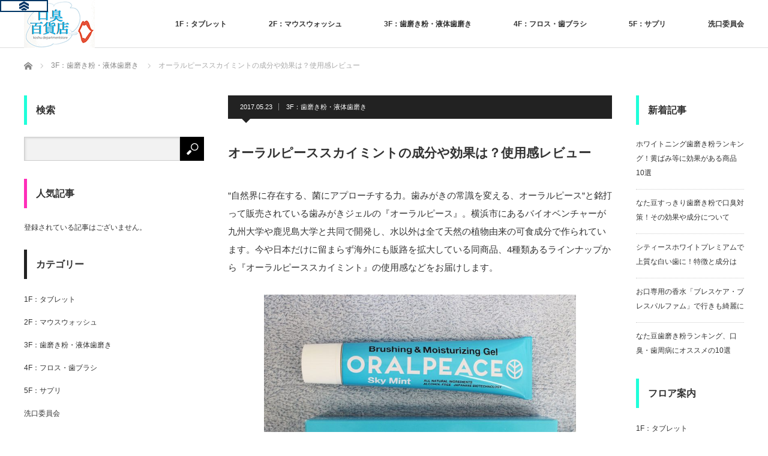

--- FILE ---
content_type: text/html; charset=UTF-8
request_url: https://k-departmentstore.com/oralpeace-skymint/
body_size: 50286
content:
<!DOCTYPE html>
<html class="pc" lang="ja">
<head>
<meta charset="UTF-8">
<!--[if IE]><meta http-equiv="X-UA-Compatible" content="IE=edge"><![endif]-->
<meta name="viewport" content="width=device-width">
<title>オーラルピーススカイミントの成分や効果は？使用感レビュー</title>
<meta name="description" content="歯みがきジェルの『オーラルピース』。横浜市にあるバイオベンチャーが開発し、水以外は全て天然の植物由来の可食成分で作られています。今や日本だけに留まらず海外にも販路を拡大している同商品から『オーラルピーススカイミント』の使用感などをお届けします。">
<link rel="pingback" href="https://k-departmentstore.com/wp/xmlrpc.php">
<link rel='dns-prefetch' href='//s.w.org' />
<link rel="alternate" type="application/rss+xml" title="口臭百貨店 &raquo; フィード" href="https://k-departmentstore.com/feed/" />
<link rel="alternate" type="application/rss+xml" title="口臭百貨店 &raquo; コメントフィード" href="https://k-departmentstore.com/comments/feed/" />
<link rel='stylesheet' id='style-css'  href='https://k-departmentstore.com/wp/wp-content/themes/izm_tcd034/style.css?ver=3.1.9' type='text/css' media='screen' />
<link rel='stylesheet' id='wp-block-library-css'  href='https://k-departmentstore.com/wp/wp-includes/css/dist/block-library/style.min.css?ver=5.5.17' type='text/css' media='all' />
<link rel='stylesheet' id='toc-screen-css'  href='https://k-departmentstore.com/wp/wp-content/plugins/table-of-contents-plus/screen.min.css?ver=2411.1' type='text/css' media='all' />
<script type='text/javascript' src='https://k-departmentstore.com/wp/wp-includes/js/jquery/jquery.js?ver=1.12.4-wp' id='jquery-core-js'></script>
<link rel="https://api.w.org/" href="https://k-departmentstore.com/wp-json/" /><link rel="alternate" type="application/json" href="https://k-departmentstore.com/wp-json/wp/v2/posts/1597" /><link rel="canonical" href="https://k-departmentstore.com/oralpeace-skymint/" />
<link rel='shortlink' href='https://k-departmentstore.com/?p=1597' />
<link rel="alternate" type="application/json+oembed" href="https://k-departmentstore.com/wp-json/oembed/1.0/embed?url=https%3A%2F%2Fk-departmentstore.com%2Foralpeace-skymint%2F" />
<link rel="alternate" type="text/xml+oembed" href="https://k-departmentstore.com/wp-json/oembed/1.0/embed?url=https%3A%2F%2Fk-departmentstore.com%2Foralpeace-skymint%2F&#038;format=xml" />
<link rel="apple-touch-icon" sizes="144x144" href="/wp/wp-content/uploads/fbrfg/apple-touch-icon.png">
<link rel="icon" type="image/png" href="/wp/wp-content/uploads/fbrfg/favicon-32x32.png" sizes="32x32">
<link rel="icon" type="image/png" href="/wp/wp-content/uploads/fbrfg/favicon-16x16.png" sizes="16x16">
<link rel="manifest" href="/wp/wp-content/uploads/fbrfg/manifest.json">
<link rel="mask-icon" href="/wp/wp-content/uploads/fbrfg/safari-pinned-tab.svg" color="#5bbad5">
<link rel="shortcut icon" href="/wp/wp-content/uploads/fbrfg/favicon.ico">
<meta name="msapplication-config" content="/wp/wp-content/uploads/fbrfg/browserconfig.xml">
<meta name="theme-color" content="#ffffff">
<script src="https://k-departmentstore.com/wp/wp-content/themes/izm_tcd034/js/jquery.easing.js?ver=3.1.9"></script>
<script src="https://k-departmentstore.com/wp/wp-content/themes/izm_tcd034/js/jscript.js?ver=3.1.9"></script>
<script src="https://k-departmentstore.com/wp/wp-content/themes/izm_tcd034/js/comment.js?ver=3.1.9"></script>
<script src="https://k-departmentstore.com/wp/wp-content/themes/izm_tcd034/js/header_fix.js?ver=3.1.9"></script>

<link rel="stylesheet" media="screen and (max-width:770px)" href="https://k-departmentstore.com/wp/wp-content/themes/izm_tcd034/responsive.css?ver=3.1.9">
<link rel="stylesheet" media="screen and (max-width:770px)" href="https://k-departmentstore.com/wp/wp-content/themes/izm_tcd034/footer-bar/footer-bar.css?ver=3.1.9">

<link rel="stylesheet" href="https://k-departmentstore.com/wp/wp-content/themes/izm_tcd034/japanese.css?ver=3.1.9">

<!--[if lt IE 9]>
<script src="https://k-departmentstore.com/wp/wp-content/themes/izm_tcd034/js/html5.js?ver=3.1.9"></script>
<![endif]-->

<link rel="stylesheet" href="https://k-departmentstore.com/wp/wp-content/themes/izm_tcd034/js/slick.css?ver=3.1.9" type="text/css" />
<script src="https://k-departmentstore.com/wp/wp-content/themes/izm_tcd034/js/slick.min.js?ver=3.1.9"></script>
<script type="text/javascript">
jQuery(document).ready(function($){
  $('.recommend_slider').slick({
    variableWidth: true,
    dots: false,
    slidesToShow: 6,
    slidesToScroll: 1,
    autoplay: true,
    easing: 'easeOutExpo',
    speed: 1000,
    autoplaySpeed: 7000,
    responsive: [
      {
        breakpoint: 770,
        settings: { variableWidth: false, slidesToShow: 3, arrows: false }
      }
    ]  });
});
</script>

<style type="text/css">

#logo { top:0px; left:0px; }

a:hover, .pc #global_menu li a:hover, .pc #global_menu > ul > li.active > a, .post_list li.type1 .meta li a:hover, .post_list li.type2 .meta li a:hover, #footer_menu li a:hover, #home_slider .info_inner .title_link:hover, #post_meta_top a:hover, #bread_crumb li a:hover, #comment_header ul li a:hover, #bread_crumb li.home a:hover:before
 { color:#A9E46D; }

.pc #global_menu ul ul a, #return_top a:hover, .next_page_link a:hover, .recommend_slider .slick-prev:hover, .recommend_slider .slick-next:hover, .post_list li.type1 .title a:hover, .recommend_slider .category a:hover, .page_navi a:hover, #index_post_list_tab li a:hover,
  #wp-calendar td a:hover, #wp-calendar #prev a:hover, #wp-calendar #next a:hover, .widget_search #search-btn input:hover, .widget_search #searchsubmit:hover, .side_widget.google_search #searchsubmit:hover, .collapse_category_list li a:hover,
   #submit_comment:hover, #post_pagination a:hover, #post_pagination p, a.menu_button:hover, .author_info_link:hover, .author_profile .author_social_link li.author_link a:hover
    { background-color:#A9E46D; }

.mobile #global_menu li a:hover { background-color:#A9E46D !important; }
#comment_textarea textarea:focus, #guest_info input:focus
 { border-color:#A9E46D; }

.pc #global_menu li a:hover { border-color:#A9E46D; }
.pc #global_menu > ul > li.active > a { border-color:#A9E46D; }

.pc #global_menu ul ul a:hover
 { background-color:#057541; }

.recommend_slider_wrap h3
 { border-color:#09CBE0; }

.popular_post_list .rank
 { background-color:#FECBD2; }

.popular_post_list .rank1 .rank, .popular_post_list .rank2 .rank, .popular_post_list .rank3 .rank
 { background-color:#FF526E; }

.popular_post_list .rank:before
{ border-color:#FECBD2 transparent transparent transparent; }

.popular_post_list .rank1 .rank:before, .popular_post_list .rank2 .rank:before, .popular_post_list .rank3 .rank:before
{ border-color:#FF526E transparent transparent transparent; }

#post_title { font-size:21px; }
.post_content { font-size:15px; }
.home #index_post_list1 .post_list li.type1 .title, .home #index_post_list1 .post_list li.type2 .title { font-size:14px; }
.home #index_post_list2 .post_list li.type1 .title, .home #index_post_list2 .post_list li.type2 .title { font-size:14px; }
.home #index_post_list3 .post_list li.type1 .title, .home #index_post_list3 .post_list li.type2 .title { font-size:14px; }
.home #index_post_list4 .post_list li.type1 .title, .home #index_post_list4 .post_list li.type2 .title { font-size:14px; }
.archive .post_list li.type1 .title, .archive .post_list li.type2 .title { font-size:14px; }





#categories-2 .side_headline { border-color:#38FF4C; }
#recent-posts-2 .side_headline { border-color:#5CBEFF; }
#search-2 .side_headline { border-color:#1FFFDA; }
#pages-2 .side_headline { border-color:#52FF57; }
#text-2 .side_headline { border-color:#38FF4C; }
#categories-4 .side_headline { border-color:#38FF4C; }
#recent-posts-3 .side_headline { border-color:#5CBEFF; }
#text-4 .side_headline { border-color:#38FF4C; }
#tag_cloud-2 .side_headline { border-color:#38FF4C; }
#tag_cloud-3 .side_headline { border-color:#38FF4C; }
#search-3 .side_headline { border-color:#1FFFDA; }
#recent-posts-4 .side_headline { border-color:#1FFFDA; }
#categories-5 .side_headline { border-color:#1FFFDA; }
#tag_cloud-4 .side_headline { border-color:#1FFFDA; }
#text-5 .side_headline { border-color:#38FF4C; }
#popular_post_list_widget-2 .side_headline { border-color:#FF00AA; }
#popular_post_list_widget-3 .side_headline { border-color:#FF2EB9; }
#media_image-2 .side_headline { border-color:#3EC20E; }
.post_content a { color:#44ACFF;　text-decoration:underline; }

</style>


<style type="text/css"></style></head>
<body class="post-template-default single single-post postid-1597 single-format-standard single_layout layout3">


 <div id="header">
  <div id="header_inner">

   <!-- logo -->
   <div id='logo_image'>
<h1 id="logo"><a href=" https://k-departmentstore.com/" title="口臭百貨店" data-label="口臭百貨店"><img src="https://k-departmentstore.com/wp/wp-content/uploads/tcd-w/logo.png?1768920307" alt="口臭百貨店" title="口臭百貨店" /></a></h1>
</div>
   <!-- global menu -->
      <a href="#" class="menu_button"></a>
   <div id="global_menu" class="clearfix">
    <ul id="menu-menu" class="menu"><li id="menu-item-69" class="menu-item menu-item-type-taxonomy menu-item-object-category menu-item-69"><a href="https://k-departmentstore.com/category/tablet/">1F：タブレット</a></li>
<li id="menu-item-70" class="menu-item menu-item-type-taxonomy menu-item-object-category menu-item-70"><a href="https://k-departmentstore.com/category/mouth-wash/">2F：マウスウォッシュ</a></li>
<li id="menu-item-71" class="menu-item menu-item-type-taxonomy menu-item-object-category current-post-ancestor current-menu-parent current-post-parent menu-item-71"><a href="https://k-departmentstore.com/category/toothpaste/">3F：歯磨き粉・液体歯磨き</a></li>
<li id="menu-item-73" class="menu-item menu-item-type-taxonomy menu-item-object-category menu-item-73"><a href="https://k-departmentstore.com/category/floss%e3%83%bbbrush/">4F：フロス・歯ブラシ</a></li>
<li id="menu-item-819" class="menu-item menu-item-type-taxonomy menu-item-object-category menu-item-819"><a href="https://k-departmentstore.com/category/supplement/">5F：サプリ</a></li>
<li id="menu-item-72" class="menu-item menu-item-type-taxonomy menu-item-object-category menu-item-72"><a href="https://k-departmentstore.com/category/information/">洗口委員会</a></li>
</ul>   </div>
   
  </div><!-- END #header_inner -->
 </div><!-- END #header -->

 <!-- slider -->
 

 <div id="main_contents" class="clearfix">

  <!-- bread crumb -->
    
<ul id="bread_crumb" class="clearfix" itemscope itemtype="http://schema.org/BreadcrumbList">
 <li itemprop="itemListElement" itemscope itemtype="http://schema.org/ListItem" class="home"><a itemprop="item" href="https://k-departmentstore.com/"><span itemprop="name">ホーム</span></a><meta itemprop="position" content="1" /></li>

 <li itemprop="itemListElement" itemscope itemtype="http://schema.org/ListItem">
     <a itemprop="item" href="https://k-departmentstore.com/category/toothpaste/"><span itemprop="name">3F：歯磨き粉・液体歯磨き</span></a>
       <meta itemprop="position" content="2" /></li>
 <li itemprop="itemListElement" itemscope itemtype="http://schema.org/ListItem" class="last"><span itemprop="name">オーラルピーススカイミントの成分や効果は？使用感レビュー</span><meta itemprop="position" content="3" /></li>

</ul>
  
<div id="main_col">

  
 <div id="article">

    <ul id="post_meta_top" class="clearfix">
   <li class="date"><time class="entry-date updated" datetime="2018-01-04T14:48:26+09:00">2017.05.23</time></li>   <li class="category"><a href="https://k-departmentstore.com/category/toothpaste/" rel="category tag">3F：歯磨き粉・液体歯磨き</a></li>  </ul>
  
  <h2 id="post_title">オーラルピーススカイミントの成分や効果は？使用感レビュー</h2>

      
  <div class="post_content clearfix">
   <p>”自然界に存在する、菌にアプローチする力。歯みがきの常識を変える、オーラルピース”と銘打って販売されている歯みがきジェルの『オーラルピース』。横浜市にあるバイオベンチャーが九州大学や鹿児島大学と共同で開発し、水以外は全て天然の植物由来の可食成分で作られています。今や日本だけに留まらず海外にも販路を拡大している同商品、4種類あるラインナップから『オーラルピーススカイミント』の使用感などをお届けします。</p>
<p><img loading="lazy" class="wp-image-1573 aligncenter" src="https://k-departmentstore.com/wp/wp-content/uploads/2017/05/2017-05-22-10.34.08.jpg" alt="" width="520" height="386" srcset="https://k-departmentstore.com/wp/wp-content/uploads/2017/05/2017-05-22-10.34.08.jpg 1000w, https://k-departmentstore.com/wp/wp-content/uploads/2017/05/2017-05-22-10.34.08-300x223.jpg 300w, https://k-departmentstore.com/wp/wp-content/uploads/2017/05/2017-05-22-10.34.08-768x571.jpg 768w" sizes="(max-width: 520px) 100vw, 520px" /></p>
<h3>オーラルピーススカイミントの成分など</h3>
<table style="width: 100%;">
<tbody>
<tr>
<td style="width: 101.333px;">定価</td>
<td style="width: 574.667px;">1,080円（税込）　※口臭百貨店調べ</td>
</tr>
<tr>
<td style="width: 101.333px;">内容量</td>
<td style="width: 574.667px;">50g</td>
</tr>
<tr>
<td style="width: 101.333px;">成分</td>
<td style="width: 574.667px;">水／保湿剤：グリセリン／甘味剤：グリセリン／清掃助剤：乳酸球菌培養エキス、ウメ果実エキス／増粘剤：キサンタンガム／香味剤：ナツミカン花水、セイヨウハッカ油／清涼剤：メントール</td>
</tr>
<tr>
<td style="width: 101.333px;">原産国</td>
<td style="width: 574.667px;">日本</td>
</tr>
</tbody>
</table>
<h3>オーラルピーススカイミントの口コミ</h3>
<p>「歯を磨くだけでなく、口内のケアとして塗っておけるので、いつも寝る前に使用しています。朝起きた時の爽快感が堪らなく気持ちが良くてもう手放せませんね。」　（33歳、男性、不動産）</p>
<p>「値段は少々高いですが、開発された背景などを知り、今ではこの歯磨きジェル以外考えられません。今度、親にも勧めてみようと思っています。」　（42歳、女性、主婦）</p>
<p>「登山が趣味なので、山へ行く時に必ず持って行きます。水がなくても使えるので環境にも配慮出来る所が凄く気に入っています。」　（29歳、女性、サービス業）</p>
<p><img loading="lazy" class="wp-image-1580 aligncenter" src="https://k-departmentstore.com/wp/wp-content/uploads/2017/05/2017-05-22-10.44.15.jpg" alt="" width="520" height="429" srcset="https://k-departmentstore.com/wp/wp-content/uploads/2017/05/2017-05-22-10.44.15.jpg 1000w, https://k-departmentstore.com/wp/wp-content/uploads/2017/05/2017-05-22-10.44.15-300x248.jpg 300w, https://k-departmentstore.com/wp/wp-content/uploads/2017/05/2017-05-22-10.44.15-768x634.jpg 768w" sizes="(max-width: 520px) 100vw, 520px" /></p>
<h3>オーラルピースの特長・使い方</h3>
<p>お子さんやご老人などが歯磨き中に誤って飲み込んでしまっても安心の植物由来成分です。また河川などに放出しても環境負荷の少ない製品なので、アウトドアや登山、キャンプ、水が使えない避難場所などでも使用できます。</p>
<p>歯磨きの他に口腔内の保湿ジェルとして、口の中にまんべんなく塗布して使うこともできます。</p>
<h3>オーラルピーススカイミントの使用感レビュー</h3>
<p>他のオーラルピースと比べると、メントール配合からくる清涼感が強く感じられました。見た目や粘度は全く同じと言っても良い程で、違いとしては、その香りと口に含んだ時の爽快感が特徴的といった所でしょうか。泡立ちは全くなくじんわりと口の中全体に広がっていく使用感。磨いている間もとてもサラサラとしていてその使用感は他の市販されている歯磨き粉や歯磨きジェルとは比べようもありません。ブラッシング後のすすぎも1回で十分。素材だけでなく使う時にも環境に配慮された唯一無二の歯磨きジェルブランドと言えるでしょう。オーラルピース製品の中で、爽快感を求めたいという方は、『オーラルピーススカイミント』を使われることをオススメします。</p>
<h3>オーラルピースの商品ラインナップ</h3>
<p><a href="https://k-departmentstore.com/oralpeace/">クリーン＆モイスチュア</a>、<a href="https://k-departmentstore.com/oralpeace-skymint/">スカイミント</a>、<a href="https://k-departmentstore.com/oralpeace-sunshineorange/">サンシャインオレンジ</a>の3つのフレーバーの口腔ジェルの他、<a href="https://k-departmentstore.com/oralpeace-mouthwash/">マウススプレー</a>、ペット専用の口腔ジェルもあります。</p>
<p><img loading="lazy" class="wp-image-1942 size-large aligncenter" src="https://k-departmentstore.com/wp/wp-content/uploads/2017/05/IMG_5719-520x347.jpg" alt="オーラルピース" width="520" height="347" srcset="https://k-departmentstore.com/wp/wp-content/uploads/2017/05/IMG_5719-520x347.jpg 520w, https://k-departmentstore.com/wp/wp-content/uploads/2017/05/IMG_5719-300x200.jpg 300w, https://k-departmentstore.com/wp/wp-content/uploads/2017/05/IMG_5719-768x513.jpg 768w, https://k-departmentstore.com/wp/wp-content/uploads/2017/05/IMG_5719.jpg 1000w" sizes="(max-width: 520px) 100vw, 520px" /></p>
     </div>

    <div id="single_share" class="clearfix">
   
<!--Type1-->

<div id="share_top1">

 

<div class="sns">
<ul class="type1 clearfix">
<!--Twitterボタン-->
<li class="twitter">
<a href="http://twitter.com/share?text=%E3%82%AA%E3%83%BC%E3%83%A9%E3%83%AB%E3%83%94%E3%83%BC%E3%82%B9%E3%82%B9%E3%82%AB%E3%82%A4%E3%83%9F%E3%83%B3%E3%83%88%E3%81%AE%E6%88%90%E5%88%86%E3%82%84%E5%8A%B9%E6%9E%9C%E3%81%AF%EF%BC%9F%E4%BD%BF%E7%94%A8%E6%84%9F%E3%83%AC%E3%83%93%E3%83%A5%E3%83%BC&url=https%3A%2F%2Fk-departmentstore.com%2Foralpeace-skymint%2F&via=&tw_p=tweetbutton&related=" onclick="javascript:window.open(this.href, '', 'menubar=no,toolbar=no,resizable=yes,scrollbars=yes,height=400,width=600');return false;"><i class="icon-twitter"></i><span class="ttl">Tweet</span><span class="share-count"></span></a></li>

<!--Facebookボタン-->
<li class="facebook">
<a href="//www.facebook.com/sharer/sharer.php?u=https://k-departmentstore.com/oralpeace-skymint/&amp;t=%E3%82%AA%E3%83%BC%E3%83%A9%E3%83%AB%E3%83%94%E3%83%BC%E3%82%B9%E3%82%B9%E3%82%AB%E3%82%A4%E3%83%9F%E3%83%B3%E3%83%88%E3%81%AE%E6%88%90%E5%88%86%E3%82%84%E5%8A%B9%E6%9E%9C%E3%81%AF%EF%BC%9F%E4%BD%BF%E7%94%A8%E6%84%9F%E3%83%AC%E3%83%93%E3%83%A5%E3%83%BC" class="facebook-btn-icon-link" target="blank" rel="nofollow"><i class="icon-facebook"></i><span class="ttl">Share</span><span class="share-count"></span></a></li>

<!--Google+ボタン-->
<li class="googleplus">
<a href="https://plus.google.com/share?url=https%3A%2F%2Fk-departmentstore.com%2Foralpeace-skymint%2F" onclick="javascript:window.open(this.href, '', 'menubar=no,toolbar=no,resizable=yes,scrollbars=yes,height=600,width=500');return false;"><i class="icon-google-plus"></i><span class="ttl">+1</span><span class="share-count"></span></a></li>

<!--Hatebuボタン-->
<li class="hatebu">
<a href="http://b.hatena.ne.jp/add?mode=confirm&url=https%3A%2F%2Fk-departmentstore.com%2Foralpeace-skymint%2F" onclick="javascript:window.open(this.href, '', 'menubar=no,toolbar=no,resizable=yes,scrollbars=yes,height=400,width=510');return false;" ><i class="icon-hatebu"></i><span class="ttl">Hatena</span><span class="share-count"></span></a></li>

<!--Pocketボタン-->
<li class="pocket">
<a href="http://getpocket.com/edit?url=https%3A%2F%2Fk-departmentstore.com%2Foralpeace-skymint%2F&title=%E3%82%AA%E3%83%BC%E3%83%A9%E3%83%AB%E3%83%94%E3%83%BC%E3%82%B9%E3%82%B9%E3%82%AB%E3%82%A4%E3%83%9F%E3%83%B3%E3%83%88%E3%81%AE%E6%88%90%E5%88%86%E3%82%84%E5%8A%B9%E6%9E%9C%E3%81%AF%EF%BC%9F%E4%BD%BF%E7%94%A8%E6%84%9F%E3%83%AC%E3%83%93%E3%83%A5%E3%83%BC" target="blank"><i class="icon-pocket"></i><span class="ttl">Pocket</span><span class="share-count"></span></a></li>

<!--RSSボタン-->
<li class="rss">
<a href="https://k-departmentstore.com/feed/" target="blank"><i class="icon-rss"></i><span class="ttl">RSS</span></a></li>

<!--Feedlyボタン-->
<li class="feedly">
<a href="http://feedly.com/index.html#subscription%2Ffeed%2Fhttps://k-departmentstore.com/feed/" target="blank"><i class="icon-feedly"></i><span class="ttl">feedly</span><span class="share-count"></span></a></li>


</ul>
</div>

</div>


<!--Type2-->

<!--Type3-->

<!--Type4-->

<!--Type5-->
  </div>
  
  <ul id="post_meta_bottom" class="clearfix">
   <li class="post_category"><a href="https://k-departmentstore.com/category/toothpaste/" rel="category tag">3F：歯磨き粉・液体歯磨き</a></li>   <li class="post_tag"><a href="https://k-departmentstore.com/tag/%e3%82%aa%e3%83%bc%e3%83%a9%e3%83%ab%e3%83%94%e3%83%bc%e3%82%b9/" rel="tag">オーラルピース</a>, <a href="https://k-departmentstore.com/tag/%e3%82%b9%e3%82%ab%e3%82%a4%e3%83%9f%e3%83%b3%e3%83%88/" rel="tag">スカイミント</a>, <a href="https://k-departmentstore.com/tag/%e6%ad%af%e7%a3%a8%e3%81%8d%e3%82%b8%e3%82%a7%e3%83%ab/" rel="tag">歯磨きジェル</a></li>     </ul>

    <div id="previous_next_post" class="clearfix">
      <p id="previous_post"><a href="https://k-departmentstore.com/gyokuro/" rel="prev">玉露はみがきの成分と効果、使用感レビュー</a></p>
   <p id="next_post"><a href="https://k-departmentstore.com/pocket-doltz/" rel="next">音波電動歯ブラシ・ポケットドルツの磨き方と、オススメの歯磨き粉</a></p>
     </div>
  
    <div id="single_author_profile">
    </div>
  
 </div><!-- END #article -->

 <!-- banner1 -->
    
  <div id="related_post">
  <h3 class="headline">関連記事</h3>
  <ol class="clearfix">
      <li class="clearfix">
    <a class="image" href="https://k-departmentstore.com/shouyou/"><img width="185" height="130" src="https://k-departmentstore.com/wp/wp-content/uploads/2017/04/IMG_1078-185x130.jpg" class="attachment-size4 size-size4 wp-post-image" alt="ひきしめ生葉液" loading="lazy" /></a>
    <h4 class="title"><a href="https://k-departmentstore.com/shouyou/" name="">ひきしめ生葉（しょうよう）の成分や効果とは？使用感レビュー</a></h4>
   </li>
      <li class="clearfix">
    <a class="image" href="https://k-departmentstore.com/allone-toothpaste/"><img width="185" height="130" src="https://k-departmentstore.com/wp/wp-content/uploads/2017/06/IMG_2050-185x130.jpg" class="attachment-size4 size-size4 wp-post-image" alt="ドクターブロナーオールワントゥースペースト" loading="lazy" /></a>
    <h4 class="title"><a href="https://k-departmentstore.com/allone-toothpaste/" name="">オールワントゥースペーストの口コミや成分と使用感レビュー</a></h4>
   </li>
      <li class="clearfix">
    <a class="image" href="https://k-departmentstore.com/kodomo-hamigaki/"><img width="185" height="130" src="https://k-departmentstore.com/wp/wp-content/uploads/2017/05/2017-05-25-14.17.34-185x130.jpg" class="attachment-size4 size-size4 wp-post-image" alt="こどもハミガキ上手" loading="lazy" /></a>
    <h4 class="title"><a href="https://k-departmentstore.com/kodomo-hamigaki/" name="">歯垢が赤く染まる？こどもハミガキ上手で虫歯予防しよう</a></h4>
   </li>
      <li class="clearfix">
    <a class="image" href="https://k-departmentstore.com/belsante-natamame/"><img width="185" height="130" src="https://k-departmentstore.com/wp/wp-content/uploads/2017/09/IMG_3818-185x130.jpg" class="attachment-size4 size-size4 wp-post-image" alt="柿渋なた豆すっきり歯みがき" loading="lazy" /></a>
    <h4 class="title"><a href="https://k-departmentstore.com/belsante-natamame/" name="">ベルサンテのなた豆柿すっきり渋歯磨きの成分と効果、使用感レビュー</a></h4>
   </li>
      <li class="clearfix">
    <a class="image" href="https://k-departmentstore.com/yamachiya-thou-beans/"><img width="185" height="130" src="https://k-departmentstore.com/wp/wp-content/uploads/2017/09/IMG_3780-185x130.jpg" class="attachment-size4 size-size4 wp-post-image" alt="なたまめ柿渋歯磨き" loading="lazy" /></a>
    <h4 class="title"><a href="https://k-departmentstore.com/yamachiya-thou-beans/" name="">なたまめと柿渋でWの口臭対策！薬用なたまめ柿渋歯磨きの成分や効果</a></h4>
   </li>
      <li class="clearfix">
    <a class="image" href="https://k-departmentstore.com/platius-rose/"><img width="185" height="130" src="https://k-departmentstore.com/wp/wp-content/uploads/2017/07/IMG_2495-185x130.jpg" class="attachment-size4 size-size4 wp-post-image" alt="プラチアスクリーミーアップローズ" loading="lazy" /></a>
    <h4 class="title"><a href="https://k-departmentstore.com/platius-rose/" name="">platius（プラチアス）ローズの成分や効果、使用感レビュー</a></h4>
   </li>
      <li class="clearfix">
    <a class="image" href="https://k-departmentstore.com/3m-softmint/"><img width="185" height="130" src="https://k-departmentstore.com/wp/wp-content/uploads/2017/07/IMG_2445-185x130.jpg" class="attachment-size4 size-size4 wp-post-image" alt="クリンプロ歯みがきペーストソフトミント" loading="lazy" /></a>
    <h4 class="title"><a href="https://k-departmentstore.com/3m-softmint/" name="">３Mクリンプロ・ソフトミントの成分と効果、使用感レビュー</a></h4>
   </li>
      <li class="clearfix">
    <a class="image" href="https://k-departmentstore.com/lauresh-toothpaste/"><img width="185" height="130" src="https://k-departmentstore.com/wp/wp-content/uploads/2017/08/IMG_3568-185x130.jpg" class="attachment-size4 size-size4 wp-post-image" alt="ローレッシュトゥースペースト" loading="lazy" /></a>
    <h4 class="title"><a href="https://k-departmentstore.com/lauresh-toothpaste/" name="">ローレッシュトゥースペーストの成分や効果とは？使用感レビュー</a></h4>
   </li>
      <li class="clearfix">
    <a class="image" href="https://k-departmentstore.com/rocs-sweetmint/"><img width="185" height="130" src="https://k-departmentstore.com/wp/wp-content/uploads/2017/07/IMG_2577-185x130.jpg" class="attachment-size4 size-size4 wp-post-image" alt="ロックススウィートミント" loading="lazy" /></a>
    <h4 class="title"><a href="https://k-departmentstore.com/rocs-sweetmint/" name="">ROCSプロデリケートホワイトニング・スイートミントの成分と効果、使用感レビュー</a></h4>
   </li>
     </ol>
 </div>
  
 
</div><!-- END #main_col -->



  
        <div id="left_col">
     <div class="side_widget clearfix widget_search" id="search-3">
<h3 class="side_headline">検索</h3><form role="search" method="get" id="searchform" class="searchform" action="https://k-departmentstore.com/">
				<div>
					<label class="screen-reader-text" for="s">検索:</label>
					<input type="text" value="" name="s" id="s" />
					<input type="submit" id="searchsubmit" value="検索" />
				</div>
			</form></div>
<div class="side_widget clearfix popular_post_list_widget" id="popular_post_list_widget-3">
<h3 class="side_headline">人気記事</h3><ol class="popular_post_list">
 <li class="no_post">登録されている記事はございません。</li>
</ol>
</div>
<div class="side_widget clearfix widget_categories" id="categories-3">
<h3 class="side_headline">カテゴリー</h3>
			<ul>
					<li class="cat-item cat-item-10"><a href="https://k-departmentstore.com/category/tablet/">1F：タブレット</a>
</li>
	<li class="cat-item cat-item-9"><a href="https://k-departmentstore.com/category/mouth-wash/">2F：マウスウォッシュ</a>
</li>
	<li class="cat-item cat-item-8"><a href="https://k-departmentstore.com/category/toothpaste/">3F：歯磨き粉・液体歯磨き</a>
</li>
	<li class="cat-item cat-item-7"><a href="https://k-departmentstore.com/category/floss%e3%83%bbbrush/">4F：フロス・歯ブラシ</a>
</li>
	<li class="cat-item cat-item-6"><a href="https://k-departmentstore.com/category/supplement/">5F：サプリ</a>
</li>
	<li class="cat-item cat-item-1"><a href="https://k-departmentstore.com/category/information/">洗口委員会</a>
</li>
			</ul>

			</div>
    </div>
    
  

    <div id="right_col">
   
		<div class="side_widget clearfix widget_recent_entries" id="recent-posts-4">

		<h3 class="side_headline">新着記事</h3>
		<ul>
											<li>
					<a href="https://k-departmentstore.com/whitening-toothpaste-ranking/">ホワイトニング歯磨き粉ランキング！黄ばみ等に効果がある商品10選</a>
									</li>
											<li>
					<a href="https://k-departmentstore.com/thou-beans-toothpaste/">なた豆すっきり歯磨き粉で口臭対策！その効果や成分について</a>
									</li>
											<li>
					<a href="https://k-departmentstore.com/citeethwihite/">シティースホワイトプレミアムで上質な白い歯に！特徴と成分は</a>
									</li>
											<li>
					<a href="https://k-departmentstore.com/breath-parfum/">お口専用の香水「ブレスケア・ブレスパルファム」で行きも綺麗に</a>
									</li>
											<li>
					<a href="https://k-departmentstore.com/thou-beans-ranking-2/">なた豆歯磨き粉ランキング、口臭・歯周病にオススメの10選</a>
									</li>
					</ul>

		</div>
<div class="side_widget clearfix widget_categories" id="categories-5">
<h3 class="side_headline">フロア案内</h3>
			<ul>
					<li class="cat-item cat-item-10"><a href="https://k-departmentstore.com/category/tablet/">1F：タブレット</a>
</li>
	<li class="cat-item cat-item-9"><a href="https://k-departmentstore.com/category/mouth-wash/">2F：マウスウォッシュ</a>
</li>
	<li class="cat-item cat-item-8"><a href="https://k-departmentstore.com/category/toothpaste/">3F：歯磨き粉・液体歯磨き</a>
</li>
	<li class="cat-item cat-item-7"><a href="https://k-departmentstore.com/category/floss%e3%83%bbbrush/">4F：フロス・歯ブラシ</a>
</li>
	<li class="cat-item cat-item-6"><a href="https://k-departmentstore.com/category/supplement/">5F：サプリ</a>
</li>
	<li class="cat-item cat-item-1"><a href="https://k-departmentstore.com/category/information/">洗口委員会</a>
</li>
			</ul>

			</div>
<div class="side_widget clearfix widget_tag_cloud" id="tag_cloud-4">
<h3 class="side_headline">タグ</h3><div class="tagcloud"><a href="https://k-departmentstore.com/tag/gum/" class="tag-cloud-link tag-link-54 tag-link-position-1" style="font-size: 8pt;" aria-label="GUM (4個の項目)">GUM</a>
<a href="https://k-departmentstore.com/tag/lush/" class="tag-cloud-link tag-link-86 tag-link-position-2" style="font-size: 8pt;" aria-label="LUSH (4個の項目)">LUSH</a>
<a href="https://k-departmentstore.com/tag/marvis/" class="tag-cloud-link tag-link-17 tag-link-position-3" style="font-size: 11.571428571429pt;" aria-label="MARVIS (8個の項目)">MARVIS</a>
<a href="https://k-departmentstore.com/tag/%e3%81%aa%e3%81%9f%e8%b1%86/" class="tag-cloud-link tag-link-39 tag-link-position-4" style="font-size: 18.714285714286pt;" aria-label="なた豆 (27個の項目)">なた豆</a>
<a href="https://k-departmentstore.com/tag/%e3%82%a2%e3%83%91%e3%82%ac%e3%83%bc%e3%83%89/" class="tag-cloud-link tag-link-57 tag-link-position-5" style="font-size: 10.142857142857pt;" aria-label="アパガード (6個の項目)">アパガード</a>
<a href="https://k-departmentstore.com/tag/%e3%82%aa%e3%83%bc%e3%82%ac%e3%83%8b%e3%83%83%e3%82%af/" class="tag-cloud-link tag-link-123 tag-link-position-6" style="font-size: 9.1428571428571pt;" aria-label="オーガニック (5個の項目)">オーガニック</a>
<a href="https://k-departmentstore.com/tag/%e3%82%aa%e3%83%bc%e3%83%a9%e3%83%84%e3%83%bc/" class="tag-cloud-link tag-link-50 tag-link-position-7" style="font-size: 9.1428571428571pt;" aria-label="オーラツー (5個の項目)">オーラツー</a>
<a href="https://k-departmentstore.com/tag/%e3%82%aa%e3%83%bc%e3%83%a9%e3%83%ab%e3%83%94%e3%83%bc%e3%82%b9/" class="tag-cloud-link tag-link-115 tag-link-position-8" style="font-size: 10.142857142857pt;" aria-label="オーラルピース (6個の項目)">オーラルピース</a>
<a href="https://k-departmentstore.com/tag/%e3%82%af%e3%83%aa%e3%83%8b%e3%82%ab/" class="tag-cloud-link tag-link-44 tag-link-position-9" style="font-size: 9.1428571428571pt;" aria-label="クリニカ (5個の項目)">クリニカ</a>
<a href="https://k-departmentstore.com/tag/%e3%82%b3%e3%83%b3%e3%82%af%e3%83%bc%e3%83%ab/" class="tag-cloud-link tag-link-282 tag-link-position-10" style="font-size: 10.142857142857pt;" aria-label="コンクール (6個の項目)">コンクール</a>
<a href="https://k-departmentstore.com/tag/%e3%82%b5%e3%83%97%e3%83%aa/" class="tag-cloud-link tag-link-63 tag-link-position-11" style="font-size: 9.1428571428571pt;" aria-label="サプリ (5個の項目)">サプリ</a>
<a href="https://k-departmentstore.com/tag/%e3%82%b7%e3%83%a5%e3%83%9f%e3%83%86%e3%82%af%e3%83%88/" class="tag-cloud-link tag-link-73 tag-link-position-12" style="font-size: 8pt;" aria-label="シュミテクト (4個の項目)">シュミテクト</a>
<a href="https://k-departmentstore.com/tag/%e3%82%b8%e3%82%a7%e3%83%ab/" class="tag-cloud-link tag-link-196 tag-link-position-13" style="font-size: 8pt;" aria-label="ジェル (4個の項目)">ジェル</a>
<a href="https://k-departmentstore.com/tag/%e3%82%bf%e3%83%90%e3%82%b3/" class="tag-cloud-link tag-link-85 tag-link-position-14" style="font-size: 10.142857142857pt;" aria-label="タバコ (6個の項目)">タバコ</a>
<a href="https://k-departmentstore.com/tag/%e3%82%bf%e3%83%96%e3%83%ac%e3%83%83%e3%83%88/" class="tag-cloud-link tag-link-27 tag-link-position-15" style="font-size: 10.857142857143pt;" aria-label="タブレット (7個の項目)">タブレット</a>
<a href="https://k-departmentstore.com/tag/%e3%83%87%e3%82%a3%e3%82%ba%e3%83%8b%e3%83%bc/" class="tag-cloud-link tag-link-173 tag-link-position-16" style="font-size: 10.142857142857pt;" aria-label="ディズニー (6個の項目)">ディズニー</a>
<a href="https://k-departmentstore.com/tag/%e3%83%94%e3%83%a5%e3%82%aa%e3%83%bc%e3%83%a9/" class="tag-cloud-link tag-link-72 tag-link-position-17" style="font-size: 10.857142857143pt;" aria-label="ピュオーラ (7個の項目)">ピュオーラ</a>
<a href="https://k-departmentstore.com/tag/%e3%83%95%e3%83%83%e7%b4%a0/" class="tag-cloud-link tag-link-82 tag-link-position-18" style="font-size: 10.142857142857pt;" aria-label="フッ素 (6個の項目)">フッ素</a>
<a href="https://k-departmentstore.com/tag/%e3%83%95%e3%83%a9%e3%83%b3%e3%82%b9/" class="tag-cloud-link tag-link-323 tag-link-position-19" style="font-size: 8pt;" aria-label="フランス (4個の項目)">フランス</a>
<a href="https://k-departmentstore.com/tag/%e3%83%95%e3%83%aa%e3%82%b9%e3%82%af/" class="tag-cloud-link tag-link-32 tag-link-position-20" style="font-size: 10.857142857143pt;" aria-label="フリスク (7個の項目)">フリスク</a>
<a href="https://k-departmentstore.com/tag/%e3%83%96%e3%83%ac%e3%82%b9%e3%82%b1%e3%82%a2/" class="tag-cloud-link tag-link-37 tag-link-position-21" style="font-size: 9.1428571428571pt;" aria-label="ブレスケア (5個の項目)">ブレスケア</a>
<a href="https://k-departmentstore.com/tag/%e3%83%9b%e3%83%af%e3%82%a4%e3%83%88%e3%83%8b%e3%83%b3%e3%82%b0/" class="tag-cloud-link tag-link-139 tag-link-position-22" style="font-size: 12.857142857143pt;" aria-label="ホワイトニング (10個の項目)">ホワイトニング</a>
<a href="https://k-departmentstore.com/tag/%e3%83%9c%e3%82%bf%e3%83%8b%e3%82%ab%e3%83%ab/" class="tag-cloud-link tag-link-167 tag-link-position-23" style="font-size: 10.142857142857pt;" aria-label="ボタニカル (6個の項目)">ボタニカル</a>
<a href="https://k-departmentstore.com/tag/%e3%83%9e%e3%82%a6%e3%82%b9%e3%82%a6%e3%82%a9%e3%83%83%e3%82%b7%e3%83%a5/" class="tag-cloud-link tag-link-38 tag-link-position-24" style="font-size: 18.857142857143pt;" aria-label="マウスウォッシュ (28個の項目)">マウスウォッシュ</a>
<a href="https://k-departmentstore.com/tag/%e3%83%9e%e3%83%bc%e3%83%93%e3%82%b9/" class="tag-cloud-link tag-link-22 tag-link-position-25" style="font-size: 12.285714285714pt;" aria-label="マービス (9個の項目)">マービス</a>
<a href="https://k-departmentstore.com/tag/%e3%83%9f%e3%83%b3%e3%83%86%e3%82%a3%e3%82%a2/" class="tag-cloud-link tag-link-26 tag-link-position-26" style="font-size: 12.285714285714pt;" aria-label="ミンティア (9個の項目)">ミンティア</a>
<a href="https://k-departmentstore.com/tag/%e3%83%a2%e3%83%b3%e3%83%80%e3%83%9f%e3%83%b3/" class="tag-cloud-link tag-link-29 tag-link-position-27" style="font-size: 8pt;" aria-label="モンダミン (4個の項目)">モンダミン</a>
<a href="https://k-departmentstore.com/tag/listerin/" class="tag-cloud-link tag-link-15 tag-link-position-28" style="font-size: 11.571428571429pt;" aria-label="リステリン (8個の項目)">リステリン</a>
<a href="https://k-departmentstore.com/tag/%e3%83%ad%e3%82%b4%e3%83%8a/" class="tag-cloud-link tag-link-264 tag-link-position-29" style="font-size: 9.1428571428571pt;" aria-label="ロゴナ (5個の項目)">ロゴナ</a>
<a href="https://k-departmentstore.com/tag/%e3%83%af%e3%83%b3%e3%83%80%e3%83%bc%e3%83%8f%e3%83%8b%e3%83%bc/" class="tag-cloud-link tag-link-279 tag-link-position-30" style="font-size: 9.1428571428571pt;" aria-label="ワンダーハニー (5個の項目)">ワンダーハニー</a>
<a href="https://k-departmentstore.com/tag/%e4%b9%b3%e9%85%b8%e8%8f%8c/" class="tag-cloud-link tag-link-46 tag-link-position-31" style="font-size: 11.571428571429pt;" aria-label="乳酸菌 (8個の項目)">乳酸菌</a>
<a href="https://k-departmentstore.com/tag/%e5%8f%a3%e8%87%ad/" class="tag-cloud-link tag-link-42 tag-link-position-32" style="font-size: 22pt;" aria-label="口臭 (47個の項目)">口臭</a>
<a href="https://k-departmentstore.com/tag/%e5%94%be%e6%b6%b2/" class="tag-cloud-link tag-link-360 tag-link-position-33" style="font-size: 8pt;" aria-label="唾液 (4個の項目)">唾液</a>
<a href="https://k-departmentstore.com/tag/%e6%9f%bf%e6%b8%8b/" class="tag-cloud-link tag-link-81 tag-link-position-34" style="font-size: 8pt;" aria-label="柿渋 (4個の項目)">柿渋</a>
<a href="https://k-departmentstore.com/tag/%e6%ad%af%e3%83%96%e3%83%a9%e3%82%b7/" class="tag-cloud-link tag-link-198 tag-link-position-35" style="font-size: 9.1428571428571pt;" aria-label="歯ブラシ (5個の項目)">歯ブラシ</a>
<a href="https://k-departmentstore.com/tag/%e6%ad%af%e5%91%a8%e7%97%85/" class="tag-cloud-link tag-link-316 tag-link-position-36" style="font-size: 10.857142857143pt;" aria-label="歯周病 (7個の項目)">歯周病</a>
<a href="https://k-departmentstore.com/tag/%e6%ad%af%e7%a3%a8%e3%81%8d/" class="tag-cloud-link tag-link-21 tag-link-position-37" style="font-size: 11.571428571429pt;" aria-label="歯磨き (8個の項目)">歯磨き</a>
<a href="https://k-departmentstore.com/tag/%e6%ad%af%e7%a3%a8%e3%81%8d%e7%b2%89/" class="tag-cloud-link tag-link-25 tag-link-position-38" style="font-size: 16.571428571429pt;" aria-label="歯磨き粉 (19個の項目)">歯磨き粉</a>
<a href="https://k-departmentstore.com/tag/%e6%b4%97%e5%8f%a3%e6%b6%b2/" class="tag-cloud-link tag-link-30 tag-link-position-39" style="font-size: 18pt;" aria-label="洗口液 (24個の項目)">洗口液</a>
<a href="https://k-departmentstore.com/tag/%e7%82%ad/" class="tag-cloud-link tag-link-99 tag-link-position-40" style="font-size: 8pt;" aria-label="炭 (4個の項目)">炭</a>
<a href="https://k-departmentstore.com/tag/%e7%9f%a5%e8%a6%9a%e9%81%8e%e6%95%8f/" class="tag-cloud-link tag-link-212 tag-link-position-41" style="font-size: 10.142857142857pt;" aria-label="知覚過敏 (6個の項目)">知覚過敏</a>
<a href="https://k-departmentstore.com/tag/%e8%88%8c%e8%8b%94/" class="tag-cloud-link tag-link-176 tag-link-position-42" style="font-size: 8pt;" aria-label="舌苔 (4個の項目)">舌苔</a>
<a href="https://k-departmentstore.com/tag/%e8%99%ab%e6%ad%af/" class="tag-cloud-link tag-link-313 tag-link-position-43" style="font-size: 9.1428571428571pt;" aria-label="虫歯 (5個の項目)">虫歯</a>
<a href="https://k-departmentstore.com/tag/%e9%87%8d%e6%9b%b9/" class="tag-cloud-link tag-link-111 tag-link-position-44" style="font-size: 10.142857142857pt;" aria-label="重曹 (6個の項目)">重曹</a>
<a href="https://k-departmentstore.com/tag/%e9%9f%93%e5%9b%bd/" class="tag-cloud-link tag-link-117 tag-link-position-45" style="font-size: 8pt;" aria-label="韓国 (4個の項目)">韓国</a></div>
</div>
<div class="side_widget clearfix widget_text" id="text-5">
<h3 class="side_headline">口臭百貨店とは</h3>			<div class="textwidget"><A HREF="https://k-departmentstore.com/aboutus/">口臭百貨店とは</A>
<BR><BR>
<A HREF="https://k-departmentstore.com/aboutus/">運営者情報</A></div>
		</div>
  </div>
  


 </div><!-- END #main_contents -->

 
  <div class="recommend_slider_area" id="featured_slider_area">
  <div class="recommend_slider_wrap" id="featured_slider_wrap">
   <div class="recommend_slider" id="featured_slider">
        <div class="item">
     <a class="image" href="https://k-departmentstore.com/whitening-toothpaste-ranking/"><img width="190" height="190" src="https://k-departmentstore.com/wp/wp-content/uploads/2017/12/shutterstock_634617230-190x190.jpg" class="attachment-size1 size-size1 wp-post-image" alt="" loading="lazy" srcset="https://k-departmentstore.com/wp/wp-content/uploads/2017/12/shutterstock_634617230-190x190.jpg 190w, https://k-departmentstore.com/wp/wp-content/uploads/2017/12/shutterstock_634617230-150x150.jpg 150w, https://k-departmentstore.com/wp/wp-content/uploads/2017/12/shutterstock_634617230-120x120.jpg 120w" sizes="(max-width: 190px) 100vw, 190px" /></a>
     <p class="category"><a href="https://k-departmentstore.com/category/toothpaste/" rel="category tag">3F：歯磨き粉・液体歯磨き</a></p>
     <a class="title" href="https://k-departmentstore.com/whitening-toothpaste-ranking/">ホワイトニング歯磨き粉ランキング！黄ばみ等に効果がある商品10選</a>
    </div>
        <div class="item">
     <a class="image" href="https://k-departmentstore.com/thou-beans-toothpaste/"><img width="190" height="190" src="https://k-departmentstore.com/wp/wp-content/uploads/2018/01/IMG_9805-190x190.jpg" class="attachment-size1 size-size1 wp-post-image" alt="なた豆すっきり歯磨き粉" loading="lazy" srcset="https://k-departmentstore.com/wp/wp-content/uploads/2018/01/IMG_9805-190x190.jpg 190w, https://k-departmentstore.com/wp/wp-content/uploads/2018/01/IMG_9805-150x150.jpg 150w, https://k-departmentstore.com/wp/wp-content/uploads/2018/01/IMG_9805-300x300.jpg 300w, https://k-departmentstore.com/wp/wp-content/uploads/2018/01/IMG_9805-768x768.jpg 768w, https://k-departmentstore.com/wp/wp-content/uploads/2018/01/IMG_9805-520x520.jpg 520w, https://k-departmentstore.com/wp/wp-content/uploads/2018/01/IMG_9805-120x120.jpg 120w, https://k-departmentstore.com/wp/wp-content/uploads/2018/01/IMG_9805.jpg 1200w" sizes="(max-width: 190px) 100vw, 190px" /></a>
     <p class="category"><a href="https://k-departmentstore.com/category/toothpaste/" rel="category tag">3F：歯磨き粉・液体歯磨き</a></p>
     <a class="title" href="https://k-departmentstore.com/thou-beans-toothpaste/">なた豆すっきり歯磨き粉で口臭対策！その効果や成分について</a>
    </div>
        <div class="item">
     <a class="image" href="https://k-departmentstore.com/citeethwihite/"><img width="190" height="190" src="https://k-departmentstore.com/wp/wp-content/uploads/2018/02/IMG_0280-190x190.jpg" class="attachment-size1 size-size1 wp-post-image" alt="シティースホワイトプレミアム" loading="lazy" srcset="https://k-departmentstore.com/wp/wp-content/uploads/2018/02/IMG_0280-190x190.jpg 190w, https://k-departmentstore.com/wp/wp-content/uploads/2018/02/IMG_0280-150x150.jpg 150w, https://k-departmentstore.com/wp/wp-content/uploads/2018/02/IMG_0280-300x300.jpg 300w, https://k-departmentstore.com/wp/wp-content/uploads/2018/02/IMG_0280-768x768.jpg 768w, https://k-departmentstore.com/wp/wp-content/uploads/2018/02/IMG_0280-520x520.jpg 520w, https://k-departmentstore.com/wp/wp-content/uploads/2018/02/IMG_0280-120x120.jpg 120w, https://k-departmentstore.com/wp/wp-content/uploads/2018/02/IMG_0280.jpg 1000w" sizes="(max-width: 190px) 100vw, 190px" /></a>
     <p class="category"><a href="https://k-departmentstore.com/category/toothpaste/" rel="category tag">3F：歯磨き粉・液体歯磨き</a></p>
     <a class="title" href="https://k-departmentstore.com/citeethwihite/">シティースホワイトプレミアムで上質な白い歯に！特徴と成分は</a>
    </div>
        <div class="item">
     <a class="image" href="https://k-departmentstore.com/breath-parfum/"><img width="190" height="190" src="https://k-departmentstore.com/wp/wp-content/uploads/2018/02/IMG_0275-e1518761590865-190x190.jpg" class="attachment-size1 size-size1 wp-post-image" alt="ブレスケアブレスパルファム" loading="lazy" srcset="https://k-departmentstore.com/wp/wp-content/uploads/2018/02/IMG_0275-e1518761590865-190x190.jpg 190w, https://k-departmentstore.com/wp/wp-content/uploads/2018/02/IMG_0275-e1518761590865-150x150.jpg 150w, https://k-departmentstore.com/wp/wp-content/uploads/2018/02/IMG_0275-e1518761590865-300x300.jpg 300w, https://k-departmentstore.com/wp/wp-content/uploads/2018/02/IMG_0275-e1518761590865-768x768.jpg 768w, https://k-departmentstore.com/wp/wp-content/uploads/2018/02/IMG_0275-e1518761590865-520x520.jpg 520w, https://k-departmentstore.com/wp/wp-content/uploads/2018/02/IMG_0275-e1518761590865-120x120.jpg 120w, https://k-departmentstore.com/wp/wp-content/uploads/2018/02/IMG_0275-e1518761590865.jpg 1000w" sizes="(max-width: 190px) 100vw, 190px" /></a>
     <p class="category"><a href="https://k-departmentstore.com/category/mouth-wash/" rel="category tag">2F：マウスウォッシュ</a></p>
     <a class="title" href="https://k-departmentstore.com/breath-parfum/">お口専用の香水「ブレスケア・ブレスパルファム」で行きも綺麗に</a>
    </div>
        <div class="item">
     <a class="image" href="https://k-departmentstore.com/thou-beans-ranking-2/"><img width="190" height="190" src="https://k-departmentstore.com/wp/wp-content/uploads/2017/09/IMG_3815-190x190.jpg" class="attachment-size1 size-size1 wp-post-image" alt="なた豆系歯磨き粉集合" loading="lazy" srcset="https://k-departmentstore.com/wp/wp-content/uploads/2017/09/IMG_3815-190x190.jpg 190w, https://k-departmentstore.com/wp/wp-content/uploads/2017/09/IMG_3815-150x150.jpg 150w, https://k-departmentstore.com/wp/wp-content/uploads/2017/09/IMG_3815-120x120.jpg 120w" sizes="(max-width: 190px) 100vw, 190px" /></a>
     <p class="category"><a href="https://k-departmentstore.com/category/toothpaste/" rel="category tag">3F：歯磨き粉・液体歯磨き</a></p>
     <a class="title" href="https://k-departmentstore.com/thou-beans-ranking-2/">なた豆歯磨き粉ランキング、口臭・歯周病にオススメの10選</a>
    </div>
        <div class="item">
     <a class="image" href="https://k-departmentstore.com/stomach/"><img width="190" height="190" src="https://k-departmentstore.com/wp/wp-content/uploads/2017/10/sapri2-190x190.jpg" class="attachment-size1 size-size1 wp-post-image" alt="" loading="lazy" srcset="https://k-departmentstore.com/wp/wp-content/uploads/2017/10/sapri2-190x190.jpg 190w, https://k-departmentstore.com/wp/wp-content/uploads/2017/10/sapri2-150x150.jpg 150w, https://k-departmentstore.com/wp/wp-content/uploads/2017/10/sapri2-120x120.jpg 120w" sizes="(max-width: 190px) 100vw, 190px" /></a>
     <p class="category"><a href="https://k-departmentstore.com/category/information/" rel="category tag">洗口委員会</a></p>
     <a class="title" href="https://k-departmentstore.com/stomach/">胃が悪い時の口臭は、どんな臭い？種類と対策方法</a>
    </div>
        <div class="item">
     <a class="image" href="https://k-departmentstore.com/jel-and-past/"><img width="190" height="190" src="https://k-departmentstore.com/wp/wp-content/uploads/2017/10/2017-10-05-12.32.23-190x190.jpg" class="attachment-size1 size-size1 wp-post-image" alt="歯磨き粉集合" loading="lazy" srcset="https://k-departmentstore.com/wp/wp-content/uploads/2017/10/2017-10-05-12.32.23-190x190.jpg 190w, https://k-departmentstore.com/wp/wp-content/uploads/2017/10/2017-10-05-12.32.23-150x150.jpg 150w, https://k-departmentstore.com/wp/wp-content/uploads/2017/10/2017-10-05-12.32.23-120x120.jpg 120w" sizes="(max-width: 190px) 100vw, 190px" /></a>
     <p class="category"><a href="https://k-departmentstore.com/category/information/" rel="category tag">洗口委員会</a></p>
     <a class="title" href="https://k-departmentstore.com/jel-and-past/">ジェル歯磨き粉とペースト歯磨き粉の違い、特徴は？</a>
    </div>
        <div class="item">
     <a class="image" href="https://k-departmentstore.com/fast-eating/"><img width="190" height="190" src="https://k-departmentstore.com/wp/wp-content/uploads/2017/09/IMG_0540-190x190.jpg" class="attachment-size1 size-size1 wp-post-image" alt="ラーメン" loading="lazy" srcset="https://k-departmentstore.com/wp/wp-content/uploads/2017/09/IMG_0540-190x190.jpg 190w, https://k-departmentstore.com/wp/wp-content/uploads/2017/09/IMG_0540-150x150.jpg 150w, https://k-departmentstore.com/wp/wp-content/uploads/2017/09/IMG_0540-120x120.jpg 120w" sizes="(max-width: 190px) 100vw, 190px" /></a>
     <p class="category"><a href="https://k-departmentstore.com/category/information/" rel="category tag">洗口委員会</a></p>
     <a class="title" href="https://k-departmentstore.com/fast-eating/">早食いは口臭のもと！よく噛んで唾液の分泌を促そう！</a>
    </div>
        <div class="item">
     <a class="image" href="https://k-departmentstore.com/constipation/"><img width="190" height="190" src="https://k-departmentstore.com/wp/wp-content/uploads/2017/10/Fotolia_41666250_Subscription_Monthly_M-190x190.jpg" class="attachment-size1 size-size1 wp-post-image" alt="" loading="lazy" srcset="https://k-departmentstore.com/wp/wp-content/uploads/2017/10/Fotolia_41666250_Subscription_Monthly_M-190x190.jpg 190w, https://k-departmentstore.com/wp/wp-content/uploads/2017/10/Fotolia_41666250_Subscription_Monthly_M-150x150.jpg 150w, https://k-departmentstore.com/wp/wp-content/uploads/2017/10/Fotolia_41666250_Subscription_Monthly_M-300x300.jpg 300w, https://k-departmentstore.com/wp/wp-content/uploads/2017/10/Fotolia_41666250_Subscription_Monthly_M-768x768.jpg 768w, https://k-departmentstore.com/wp/wp-content/uploads/2017/10/Fotolia_41666250_Subscription_Monthly_M-520x520.jpg 520w, https://k-departmentstore.com/wp/wp-content/uploads/2017/10/Fotolia_41666250_Subscription_Monthly_M-120x120.jpg 120w, https://k-departmentstore.com/wp/wp-content/uploads/2017/10/Fotolia_41666250_Subscription_Monthly_M.jpg 1378w" sizes="(max-width: 190px) 100vw, 190px" /></a>
     <p class="category"><a href="https://k-departmentstore.com/category/information/" rel="category tag">洗口委員会</a></p>
     <a class="title" href="https://k-departmentstore.com/constipation/">下痢気味のときの口臭がきつい？腸内環境を整える食事は？</a>
    </div>
        <div class="item">
     <a class="image" href="https://k-departmentstore.com/buy-toothpaste/"><img width="190" height="190" src="https://k-departmentstore.com/wp/wp-content/uploads/2017/08/IMG_3433-190x190.jpg" class="attachment-size1 size-size1 wp-post-image" alt="NONIOハミガキ" loading="lazy" srcset="https://k-departmentstore.com/wp/wp-content/uploads/2017/08/IMG_3433-190x190.jpg 190w, https://k-departmentstore.com/wp/wp-content/uploads/2017/08/IMG_3433-150x150.jpg 150w, https://k-departmentstore.com/wp/wp-content/uploads/2017/08/IMG_3433-300x300.jpg 300w, https://k-departmentstore.com/wp/wp-content/uploads/2017/08/IMG_3433-768x768.jpg 768w, https://k-departmentstore.com/wp/wp-content/uploads/2017/08/IMG_3433-520x520.jpg 520w, https://k-departmentstore.com/wp/wp-content/uploads/2017/08/IMG_3433-120x120.jpg 120w, https://k-departmentstore.com/wp/wp-content/uploads/2017/08/IMG_3433.jpg 1000w" sizes="(max-width: 190px) 100vw, 190px" /></a>
     <p class="category"><a href="https://k-departmentstore.com/category/toothpaste/" rel="category tag">3F：歯磨き粉・液体歯磨き</a></p>
     <a class="title" href="https://k-departmentstore.com/buy-toothpaste/">市販やAmazonで買える！口臭対策のおすすめ歯磨き粉７選と、口臭予防のポイント</a>
    </div>
        <div class="item">
     <a class="image" href="https://k-departmentstore.com/plaque-control/"><img width="190" height="190" src="https://k-departmentstore.com/wp/wp-content/uploads/2017/09/IMG_6243-190x190.jpg" class="attachment-size1 size-size1 wp-post-image" alt="歯医者" loading="lazy" srcset="https://k-departmentstore.com/wp/wp-content/uploads/2017/09/IMG_6243-190x190.jpg 190w, https://k-departmentstore.com/wp/wp-content/uploads/2017/09/IMG_6243-150x150.jpg 150w, https://k-departmentstore.com/wp/wp-content/uploads/2017/09/IMG_6243-120x120.jpg 120w" sizes="(max-width: 190px) 100vw, 190px" /></a>
     <p class="category"><a href="https://k-departmentstore.com/category/toothpaste/" rel="category tag">3F：歯磨き粉・液体歯磨き</a><br /><a href="https://k-departmentstore.com/category/information/" rel="category tag">洗口委員会</a></p>
     <a class="title" href="https://k-departmentstore.com/plaque-control/">虫歯、歯周病、口臭の予防の為に「プラークコントロール」を意識しよう！</a>
    </div>
        <div class="item">
     <a class="image" href="https://k-departmentstore.com/tartar-removal-dentist/"><img width="190" height="190" src="https://k-departmentstore.com/wp/wp-content/uploads/2017/12/shutterstock_634617230-190x190.jpg" class="attachment-size1 size-size1 wp-post-image" alt="" loading="lazy" srcset="https://k-departmentstore.com/wp/wp-content/uploads/2017/12/shutterstock_634617230-190x190.jpg 190w, https://k-departmentstore.com/wp/wp-content/uploads/2017/12/shutterstock_634617230-150x150.jpg 150w, https://k-departmentstore.com/wp/wp-content/uploads/2017/12/shutterstock_634617230-120x120.jpg 120w" sizes="(max-width: 190px) 100vw, 190px" /></a>
     <p class="category"><a href="https://k-departmentstore.com/category/information/" rel="category tag">洗口委員会</a></p>
     <a class="title" href="https://k-departmentstore.com/tartar-removal-dentist/">口臭の大敵「歯石」を歯医者さんで定期的に除去して口臭対策をしよう！</a>
    </div>
        <div class="item">
     <a class="image" href="https://k-departmentstore.com/masking/"><img width="190" height="190" src="https://k-departmentstore.com/wp/wp-content/uploads/2017/06/IMG_1350-190x190.jpg" class="attachment-size1 size-size1 wp-post-image" alt="" loading="lazy" srcset="https://k-departmentstore.com/wp/wp-content/uploads/2017/06/IMG_1350-190x190.jpg 190w, https://k-departmentstore.com/wp/wp-content/uploads/2017/06/IMG_1350-150x150.jpg 150w, https://k-departmentstore.com/wp/wp-content/uploads/2017/06/IMG_1350-120x120.jpg 120w" sizes="(max-width: 190px) 100vw, 190px" /></a>
     <p class="category"><a href="https://k-departmentstore.com/category/tablet/" rel="category tag">1F：タブレット</a><br /><a href="https://k-departmentstore.com/category/information/" rel="category tag">洗口委員会</a></p>
     <a class="title" href="https://k-departmentstore.com/masking/">マスキング効果とは？タブレット菓子やガムと口臭の関係</a>
    </div>
        <div class="item">
     <a class="image" href="https://k-departmentstore.com/husband/"><img width="190" height="190" src="https://k-departmentstore.com/wp/wp-content/uploads/2017/09/shutterstock_656183791-190x190.jpg" class="attachment-size1 size-size1 wp-post-image" alt="" loading="lazy" srcset="https://k-departmentstore.com/wp/wp-content/uploads/2017/09/shutterstock_656183791-190x190.jpg 190w, https://k-departmentstore.com/wp/wp-content/uploads/2017/09/shutterstock_656183791-150x150.jpg 150w, https://k-departmentstore.com/wp/wp-content/uploads/2017/09/shutterstock_656183791-120x120.jpg 120w" sizes="(max-width: 190px) 100vw, 190px" /></a>
     <p class="category"><a href="https://k-departmentstore.com/category/information/" rel="category tag">洗口委員会</a></p>
     <a class="title" href="https://k-departmentstore.com/husband/">旦那の口臭がキスできないくらい臭い！対策と伝え方</a>
    </div>
        <div class="item">
     <a class="image" href="https://k-departmentstore.com/smell-care-destination/"><img width="190" height="190" src="https://k-departmentstore.com/wp/wp-content/uploads/2017/08/IMG_2934-190x190.jpg" class="attachment-size1 size-size1 wp-post-image" alt="オーラツープレミアムブレスフレグランスパウチ" loading="lazy" srcset="https://k-departmentstore.com/wp/wp-content/uploads/2017/08/IMG_2934-190x190.jpg 190w, https://k-departmentstore.com/wp/wp-content/uploads/2017/08/IMG_2934-150x150.jpg 150w, https://k-departmentstore.com/wp/wp-content/uploads/2017/08/IMG_2934-300x300.jpg 300w, https://k-departmentstore.com/wp/wp-content/uploads/2017/08/IMG_2934-768x768.jpg 768w, https://k-departmentstore.com/wp/wp-content/uploads/2017/08/IMG_2934-520x520.jpg 520w, https://k-departmentstore.com/wp/wp-content/uploads/2017/08/IMG_2934-120x120.jpg 120w, https://k-departmentstore.com/wp/wp-content/uploads/2017/08/IMG_2934.jpg 1000w" sizes="(max-width: 190px) 100vw, 190px" /></a>
     <p class="category"><a href="https://k-departmentstore.com/category/tablet/" rel="category tag">1F：タブレット</a><br /><a href="https://k-departmentstore.com/category/mouth-wash/" rel="category tag">2F：マウスウォッシュ</a></p>
     <a class="title" href="https://k-departmentstore.com/smell-care-destination/">外出時の急な口臭のケアに役立つオススメのアイテム5選！</a>
    </div>
        <div class="item">
     <a class="image" href="https://k-departmentstore.com/xylotol/"><img width="190" height="190" src="https://k-departmentstore.com/wp/wp-content/uploads/2017/04/IMG_1063-190x190.jpg" class="attachment-size1 size-size1 wp-post-image" alt="キシリトールガム" loading="lazy" srcset="https://k-departmentstore.com/wp/wp-content/uploads/2017/04/IMG_1063-190x190.jpg 190w, https://k-departmentstore.com/wp/wp-content/uploads/2017/04/IMG_1063-150x150.jpg 150w, https://k-departmentstore.com/wp/wp-content/uploads/2017/04/IMG_1063-120x120.jpg 120w" sizes="(max-width: 190px) 100vw, 190px" /></a>
     <p class="category"><a href="https://k-departmentstore.com/category/information/" rel="category tag">洗口委員会</a></p>
     <a class="title" href="https://k-departmentstore.com/xylotol/">キシリトールと虫歯予防の関係、効果的なガムの噛み方は？</a>
    </div>
        <div class="item">
     <a class="image" href="https://k-departmentstore.com/clinica-floss/"><img width="190" height="190" src="https://k-departmentstore.com/wp/wp-content/uploads/2017/12/IMG_4729-190x190.jpg" class="attachment-size1 size-size1 wp-post-image" alt="クリニカスポンジフロス" loading="lazy" srcset="https://k-departmentstore.com/wp/wp-content/uploads/2017/12/IMG_4729-190x190.jpg 190w, https://k-departmentstore.com/wp/wp-content/uploads/2017/12/IMG_4729-150x150.jpg 150w, https://k-departmentstore.com/wp/wp-content/uploads/2017/12/IMG_4729-300x300.jpg 300w, https://k-departmentstore.com/wp/wp-content/uploads/2017/12/IMG_4729-768x768.jpg 768w, https://k-departmentstore.com/wp/wp-content/uploads/2017/12/IMG_4729-520x520.jpg 520w, https://k-departmentstore.com/wp/wp-content/uploads/2017/12/IMG_4729-120x120.jpg 120w, https://k-departmentstore.com/wp/wp-content/uploads/2017/12/IMG_4729.jpg 1000w" sizes="(max-width: 190px) 100vw, 190px" /></a>
     <p class="category"><a href="https://k-departmentstore.com/category/floss%e3%83%bbbrush/" rel="category tag">4F：フロス・歯ブラシ</a></p>
     <a class="title" href="https://k-departmentstore.com/clinica-floss/">クリニカスポンジフロスで、初心者でも使いやすく歯間ケアできます</a>
    </div>
        <div class="item">
     <a class="image" href="https://k-departmentstore.com/gum-softpick/"><img width="190" height="190" src="https://k-departmentstore.com/wp/wp-content/uploads/2017/12/IMG_4604-190x190.jpg" class="attachment-size1 size-size1 wp-post-image" alt="GUM歯間ブラシ" loading="lazy" srcset="https://k-departmentstore.com/wp/wp-content/uploads/2017/12/IMG_4604-190x190.jpg 190w, https://k-departmentstore.com/wp/wp-content/uploads/2017/12/IMG_4604-150x150.jpg 150w, https://k-departmentstore.com/wp/wp-content/uploads/2017/12/IMG_4604-300x300.jpg 300w, https://k-departmentstore.com/wp/wp-content/uploads/2017/12/IMG_4604-768x768.jpg 768w, https://k-departmentstore.com/wp/wp-content/uploads/2017/12/IMG_4604-520x520.jpg 520w, https://k-departmentstore.com/wp/wp-content/uploads/2017/12/IMG_4604-120x120.jpg 120w, https://k-departmentstore.com/wp/wp-content/uploads/2017/12/IMG_4604.jpg 1000w" sizes="(max-width: 190px) 100vw, 190px" /></a>
     <p class="category"><a href="https://k-departmentstore.com/category/floss%e3%83%bbbrush/" rel="category tag">4F：フロス・歯ブラシ</a></p>
     <a class="title" href="https://k-departmentstore.com/gum-softpick/">GUMソフトピックで歯間の汚れを除去して口臭、虫歯、歯周病ケア</a>
    </div>
        <div class="item">
     <a class="image" href="https://k-departmentstore.com/apple-2/"><img width="190" height="190" src="https://k-departmentstore.com/wp/wp-content/uploads/2017/09/apple-apple-190x190.jpg" class="attachment-size1 size-size1 wp-post-image" alt="りんご" loading="lazy" srcset="https://k-departmentstore.com/wp/wp-content/uploads/2017/09/apple-apple-190x190.jpg 190w, https://k-departmentstore.com/wp/wp-content/uploads/2017/09/apple-apple-150x150.jpg 150w, https://k-departmentstore.com/wp/wp-content/uploads/2017/09/apple-apple-120x120.jpg 120w" sizes="(max-width: 190px) 100vw, 190px" /></a>
     <p class="category"><a href="https://k-departmentstore.com/category/information/" rel="category tag">洗口委員会</a></p>
     <a class="title" href="https://k-departmentstore.com/apple-2/">自宅でもできる！りんごのポリフェノールで口臭対策</a>
    </div>
        <div class="item">
     <a class="image" href="https://k-departmentstore.com/gum-pain/"><img width="190" height="190" src="https://k-departmentstore.com/wp/wp-content/uploads/2017/09/IMG_6243-190x190.jpg" class="attachment-size1 size-size1 wp-post-image" alt="歯医者" loading="lazy" srcset="https://k-departmentstore.com/wp/wp-content/uploads/2017/09/IMG_6243-190x190.jpg 190w, https://k-departmentstore.com/wp/wp-content/uploads/2017/09/IMG_6243-150x150.jpg 150w, https://k-departmentstore.com/wp/wp-content/uploads/2017/09/IMG_6243-120x120.jpg 120w" sizes="(max-width: 190px) 100vw, 190px" /></a>
     <p class="category"><a href="https://k-departmentstore.com/category/information/" rel="category tag">洗口委員会</a></p>
     <a class="title" href="https://k-departmentstore.com/gum-pain/">歯茎が腫れて痛い！対処方法とオススメの歯磨き粉</a>
    </div>
        <div class="item">
     <a class="image" href="https://k-departmentstore.com/oratect/"><img width="190" height="190" src="https://k-departmentstore.com/wp/wp-content/uploads/2017/12/IMG_9008-190x190.jpg" class="attachment-size1 size-size1 wp-post-image" alt="オーラテクトガム" loading="lazy" srcset="https://k-departmentstore.com/wp/wp-content/uploads/2017/12/IMG_9008-190x190.jpg 190w, https://k-departmentstore.com/wp/wp-content/uploads/2017/12/IMG_9008-150x150.jpg 150w, https://k-departmentstore.com/wp/wp-content/uploads/2017/12/IMG_9008-120x120.jpg 120w" sizes="(max-width: 190px) 100vw, 190px" /></a>
     <p class="category"><a href="https://k-departmentstore.com/category/tablet/" rel="category tag">1F：タブレット</a></p>
     <a class="title" href="https://k-departmentstore.com/oratect/">キシリトールオーラテクトガムで歯ぐきを健康に？成分と効果</a>
    </div>
        <div class="item">
     <a class="image" href="https://k-departmentstore.com/mouth-breathig/"><img width="190" height="190" src="https://k-departmentstore.com/wp/wp-content/uploads/2017/11/af9920062652l-190x190.jpg" class="attachment-size1 size-size1 wp-post-image" alt="" loading="lazy" srcset="https://k-departmentstore.com/wp/wp-content/uploads/2017/11/af9920062652l-190x190.jpg 190w, https://k-departmentstore.com/wp/wp-content/uploads/2017/11/af9920062652l-150x150.jpg 150w, https://k-departmentstore.com/wp/wp-content/uploads/2017/11/af9920062652l-120x120.jpg 120w" sizes="(max-width: 190px) 100vw, 190px" /></a>
     <p class="category"><a href="https://k-departmentstore.com/category/information/" rel="category tag">洗口委員会</a></p>
     <a class="title" href="https://k-departmentstore.com/mouth-breathig/">口呼吸で口臭がきつくなる？鼻呼吸に変えて口臭を改善しよう</a>
    </div>
        <div class="item">
     <a class="image" href="https://k-departmentstore.com/curaprox/"><img width="190" height="190" src="https://k-departmentstore.com/wp/wp-content/uploads/2017/12/IMG_4586-190x190.jpg" class="attachment-size1 size-size1 wp-post-image" alt="クラプロックス" loading="lazy" srcset="https://k-departmentstore.com/wp/wp-content/uploads/2017/12/IMG_4586-190x190.jpg 190w, https://k-departmentstore.com/wp/wp-content/uploads/2017/12/IMG_4586-150x150.jpg 150w, https://k-departmentstore.com/wp/wp-content/uploads/2017/12/IMG_4586-300x300.jpg 300w, https://k-departmentstore.com/wp/wp-content/uploads/2017/12/IMG_4586-768x768.jpg 768w, https://k-departmentstore.com/wp/wp-content/uploads/2017/12/IMG_4586-520x520.jpg 520w, https://k-departmentstore.com/wp/wp-content/uploads/2017/12/IMG_4586-120x120.jpg 120w, https://k-departmentstore.com/wp/wp-content/uploads/2017/12/IMG_4586.jpg 1000w" sizes="(max-width: 190px) 100vw, 190px" /></a>
     <p class="category"><a href="https://k-departmentstore.com/category/floss%e3%83%bbbrush/" rel="category tag">4F：フロス・歯ブラシ</a></p>
     <a class="title" href="https://k-departmentstore.com/curaprox/">歯科医推奨の歯ブラシ「CURAPROX（クラプロックス）」の6つの凄いポイント</a>
    </div>
        <div class="item">
     <a class="image" href="https://k-departmentstore.com/buttler-f-court/"><img width="190" height="190" src="https://k-departmentstore.com/wp/wp-content/uploads/2017/12/IMG_4579-190x190.jpg" class="attachment-size1 size-size1 wp-post-image" alt="バトラーエフコート" loading="lazy" srcset="https://k-departmentstore.com/wp/wp-content/uploads/2017/12/IMG_4579-190x190.jpg 190w, https://k-departmentstore.com/wp/wp-content/uploads/2017/12/IMG_4579-150x150.jpg 150w, https://k-departmentstore.com/wp/wp-content/uploads/2017/12/IMG_4579-300x300.jpg 300w, https://k-departmentstore.com/wp/wp-content/uploads/2017/12/IMG_4579-768x768.jpg 768w, https://k-departmentstore.com/wp/wp-content/uploads/2017/12/IMG_4579-520x520.jpg 520w, https://k-departmentstore.com/wp/wp-content/uploads/2017/12/IMG_4579-120x120.jpg 120w, https://k-departmentstore.com/wp/wp-content/uploads/2017/12/IMG_4579.jpg 1000w" sizes="(max-width: 190px) 100vw, 190px" /></a>
     <p class="category"><a href="https://k-departmentstore.com/category/mouth-wash/" rel="category tag">2F：マウスウォッシュ</a></p>
     <a class="title" href="https://k-departmentstore.com/buttler-f-court/">バトラーエフコート（むし歯予防薬）の購入方法と効果</a>
    </div>
        <div class="item">
     <a class="image" href="https://k-departmentstore.com/the-mouth-wash/"><img width="190" height="190" src="https://k-departmentstore.com/wp/wp-content/uploads/2017/12/IMG_4591-190x190.jpg" class="attachment-size1 size-size1 wp-post-image" alt="ザ・マウスウォッシュ" loading="lazy" srcset="https://k-departmentstore.com/wp/wp-content/uploads/2017/12/IMG_4591-190x190.jpg 190w, https://k-departmentstore.com/wp/wp-content/uploads/2017/12/IMG_4591-150x150.jpg 150w, https://k-departmentstore.com/wp/wp-content/uploads/2017/12/IMG_4591-300x300.jpg 300w, https://k-departmentstore.com/wp/wp-content/uploads/2017/12/IMG_4591-768x768.jpg 768w, https://k-departmentstore.com/wp/wp-content/uploads/2017/12/IMG_4591-520x520.jpg 520w, https://k-departmentstore.com/wp/wp-content/uploads/2017/12/IMG_4591-120x120.jpg 120w, https://k-departmentstore.com/wp/wp-content/uploads/2017/12/IMG_4591.jpg 1000w" sizes="(max-width: 190px) 100vw, 190px" /></a>
     <p class="category"><a href="https://k-departmentstore.com/category/toothpaste/" rel="category tag">3F：歯磨き粉・液体歯磨き</a></p>
     <a class="title" href="https://k-departmentstore.com/the-mouth-wash/">コスメキッチンとTHE SHOPのコラボした液体歯磨き「THE MOUTHWASH」</a>
    </div>
        <div class="item">
     <a class="image" href="https://k-departmentstore.com/eatmint/"><img width="190" height="190" src="https://k-departmentstore.com/wp/wp-content/uploads/2017/12/IMG_4597-190x190.jpg" class="attachment-size1 size-size1 wp-post-image" alt="イートミント" loading="lazy" srcset="https://k-departmentstore.com/wp/wp-content/uploads/2017/12/IMG_4597-190x190.jpg 190w, https://k-departmentstore.com/wp/wp-content/uploads/2017/12/IMG_4597-150x150.jpg 150w, https://k-departmentstore.com/wp/wp-content/uploads/2017/12/IMG_4597-300x300.jpg 300w, https://k-departmentstore.com/wp/wp-content/uploads/2017/12/IMG_4597-768x768.jpg 768w, https://k-departmentstore.com/wp/wp-content/uploads/2017/12/IMG_4597-520x520.jpg 520w, https://k-departmentstore.com/wp/wp-content/uploads/2017/12/IMG_4597-120x120.jpg 120w, https://k-departmentstore.com/wp/wp-content/uploads/2017/12/IMG_4597.jpg 1000w" sizes="(max-width: 190px) 100vw, 190px" /></a>
     <p class="category"><a href="https://k-departmentstore.com/category/tablet/" rel="category tag">1F：タブレット</a></p>
     <a class="title" href="https://k-departmentstore.com/eatmint/">ロッテから噛むミント「イートミント」発売、竹内涼真さんCMで話題に</a>
    </div>
        <div class="item">
     <a class="image" href="https://k-departmentstore.com/domestic-thou-beans-gel/"><img width="190" height="190" src="https://k-departmentstore.com/wp/wp-content/uploads/2017/12/IMG_4583-190x190.jpg" class="attachment-size1 size-size1 wp-post-image" alt="国産なた豆歯磨きジェル" loading="lazy" srcset="https://k-departmentstore.com/wp/wp-content/uploads/2017/12/IMG_4583-190x190.jpg 190w, https://k-departmentstore.com/wp/wp-content/uploads/2017/12/IMG_4583-150x150.jpg 150w, https://k-departmentstore.com/wp/wp-content/uploads/2017/12/IMG_4583-300x300.jpg 300w, https://k-departmentstore.com/wp/wp-content/uploads/2017/12/IMG_4583-768x768.jpg 768w, https://k-departmentstore.com/wp/wp-content/uploads/2017/12/IMG_4583-520x520.jpg 520w, https://k-departmentstore.com/wp/wp-content/uploads/2017/12/IMG_4583-120x120.jpg 120w, https://k-departmentstore.com/wp/wp-content/uploads/2017/12/IMG_4583.jpg 1000w" sizes="(max-width: 190px) 100vw, 190px" /></a>
     <p class="category"><a href="https://k-departmentstore.com/category/toothpaste/" rel="category tag">3F：歯磨き粉・液体歯磨き</a></p>
     <a class="title" href="https://k-departmentstore.com/domestic-thou-beans-gel/">優しい磨き心地で歯周病ケア、国産なた豆歯磨きジェル</a>
    </div>
        <div class="item">
     <a class="image" href="https://k-departmentstore.com/periodontal-disease-mouth-smell/"><img width="190" height="190" src="https://k-departmentstore.com/wp/wp-content/uploads/2017/10/af9920070402w-190x190.jpg" class="attachment-size1 size-size1 wp-post-image" alt="" loading="lazy" srcset="https://k-departmentstore.com/wp/wp-content/uploads/2017/10/af9920070402w-190x190.jpg 190w, https://k-departmentstore.com/wp/wp-content/uploads/2017/10/af9920070402w-150x150.jpg 150w, https://k-departmentstore.com/wp/wp-content/uploads/2017/10/af9920070402w-120x120.jpg 120w" sizes="(max-width: 190px) 100vw, 190px" /></a>
     <p class="category"><a href="https://k-departmentstore.com/category/information/" rel="category tag">洗口委員会</a></p>
     <a class="title" href="https://k-departmentstore.com/periodontal-disease-mouth-smell/">歯周病は口臭の2大原因の1つ！原因やケアアイテムの紹介</a>
    </div>
        <div class="item">
     <a class="image" href="https://k-departmentstore.com/sick/"><img width="190" height="190" src="https://k-departmentstore.com/wp/wp-content/uploads/2017/10/irast36-190x190.jpg" class="attachment-size1 size-size1 wp-post-image" alt="" loading="lazy" srcset="https://k-departmentstore.com/wp/wp-content/uploads/2017/10/irast36-190x190.jpg 190w, https://k-departmentstore.com/wp/wp-content/uploads/2017/10/irast36-150x150.jpg 150w, https://k-departmentstore.com/wp/wp-content/uploads/2017/10/irast36-120x120.jpg 120w" sizes="(max-width: 190px) 100vw, 190px" /></a>
     <p class="category"><a href="https://k-departmentstore.com/category/information/" rel="category tag">洗口委員会</a></p>
     <a class="title" href="https://k-departmentstore.com/sick/">病気からくる口臭の種類と原因、その改善方法は？</a>
    </div>
        <div class="item">
     <a class="image" href="https://k-departmentstore.com/smell-harassment/"><img width="190" height="190" src="https://k-departmentstore.com/wp/wp-content/uploads/2017/09/shutterstock_277371893-190x190.jpg" class="attachment-size1 size-size1 wp-post-image" alt="" loading="lazy" srcset="https://k-departmentstore.com/wp/wp-content/uploads/2017/09/shutterstock_277371893-190x190.jpg 190w, https://k-departmentstore.com/wp/wp-content/uploads/2017/09/shutterstock_277371893-150x150.jpg 150w, https://k-departmentstore.com/wp/wp-content/uploads/2017/09/shutterstock_277371893-120x120.jpg 120w" sizes="(max-width: 190px) 100vw, 190px" /></a>
     <p class="category"><a href="https://k-departmentstore.com/category/information/" rel="category tag">洗口委員会</a></p>
     <a class="title" href="https://k-departmentstore.com/smell-harassment/">口臭でスメルハラスメント？主な事例と対策</a>
    </div>
        <div class="item">
     <a class="image" href="https://k-departmentstore.com/mouth-flora/"><img width="190" height="190" src="https://k-departmentstore.com/wp/wp-content/uploads/2017/11/drink-190x190.png" class="attachment-size1 size-size1 wp-post-image" alt="" loading="lazy" srcset="https://k-departmentstore.com/wp/wp-content/uploads/2017/11/drink-190x190.png 190w, https://k-departmentstore.com/wp/wp-content/uploads/2017/11/drink-150x150.png 150w, https://k-departmentstore.com/wp/wp-content/uploads/2017/11/drink-120x120.png 120w" sizes="(max-width: 190px) 100vw, 190px" /></a>
     <p class="category"><a href="https://k-departmentstore.com/category/information/" rel="category tag">洗口委員会</a></p>
     <a class="title" href="https://k-departmentstore.com/mouth-flora/">虫歯や歯周病、口臭の予防の為に口内フローラを意識しよう！</a>
    </div>
        <div class="item">
     <a class="image" href="https://k-departmentstore.com/saliva/"><img width="190" height="190" src="https://k-departmentstore.com/wp/wp-content/uploads/2017/10/shutterstock_238245454-190x190.jpg" class="attachment-size1 size-size1 wp-post-image" alt="" loading="lazy" srcset="https://k-departmentstore.com/wp/wp-content/uploads/2017/10/shutterstock_238245454-190x190.jpg 190w, https://k-departmentstore.com/wp/wp-content/uploads/2017/10/shutterstock_238245454-150x150.jpg 150w, https://k-departmentstore.com/wp/wp-content/uploads/2017/10/shutterstock_238245454-120x120.jpg 120w" sizes="(max-width: 190px) 100vw, 190px" /></a>
     <p class="category"><a href="https://k-departmentstore.com/category/information/" rel="category tag">洗口委員会</a></p>
     <a class="title" href="https://k-departmentstore.com/saliva/">天然の万能薬？「唾液」の驚くべき効果と９つの役割</a>
    </div>
        <div class="item">
     <a class="image" href="https://k-departmentstore.com/tooth-decay-smell/"><img width="190" height="190" src="https://k-departmentstore.com/wp/wp-content/uploads/2017/11/musiba-190x190.png" class="attachment-size1 size-size1 wp-post-image" alt="" loading="lazy" srcset="https://k-departmentstore.com/wp/wp-content/uploads/2017/11/musiba-190x190.png 190w, https://k-departmentstore.com/wp/wp-content/uploads/2017/11/musiba-150x150.png 150w, https://k-departmentstore.com/wp/wp-content/uploads/2017/11/musiba-120x120.png 120w" sizes="(max-width: 190px) 100vw, 190px" /></a>
     <p class="category"><a href="https://k-departmentstore.com/category/information/" rel="category tag">洗口委員会</a></p>
     <a class="title" href="https://k-departmentstore.com/tooth-decay-smell/">虫歯は痛いだけじゃない？ドブ臭い口臭の原因は虫歯かも！</a>
    </div>
        <div class="item">
     <a class="image" href="https://k-departmentstore.com/instagram/"><img width="190" height="190" src="https://k-departmentstore.com/wp/wp-content/uploads/2017/06/2017-06-16-11.43.04-190x190.jpg" class="attachment-size1 size-size1 wp-post-image" alt="マービス" loading="lazy" srcset="https://k-departmentstore.com/wp/wp-content/uploads/2017/06/2017-06-16-11.43.04-190x190.jpg 190w, https://k-departmentstore.com/wp/wp-content/uploads/2017/06/2017-06-16-11.43.04-150x150.jpg 150w, https://k-departmentstore.com/wp/wp-content/uploads/2017/06/2017-06-16-11.43.04-120x120.jpg 120w" sizes="(max-width: 190px) 100vw, 190px" /></a>
     <p class="category"><a href="https://k-departmentstore.com/category/information/" rel="category tag">洗口委員会</a></p>
     <a class="title" href="https://k-departmentstore.com/instagram/">インスタ映えするオシャレ歯磨き粉＆マウスウォッシュで自慢しよう</a>
    </div>
        <div class="item">
     <a class="image" href="https://k-departmentstore.com/smell-kidney/"><img width="190" height="190" src="https://k-departmentstore.com/wp/wp-content/uploads/2017/10/af9920070402w-190x190.jpg" class="attachment-size1 size-size1 wp-post-image" alt="" loading="lazy" srcset="https://k-departmentstore.com/wp/wp-content/uploads/2017/10/af9920070402w-190x190.jpg 190w, https://k-departmentstore.com/wp/wp-content/uploads/2017/10/af9920070402w-150x150.jpg 150w, https://k-departmentstore.com/wp/wp-content/uploads/2017/10/af9920070402w-120x120.jpg 120w" sizes="(max-width: 190px) 100vw, 190px" /></a>
     <p class="category"><a href="https://k-departmentstore.com/category/information/" rel="category tag">洗口委員会</a></p>
     <a class="title" href="https://k-departmentstore.com/smell-kidney/">腎臓の機能低下が口臭の原因に！特徴や対策方法をご紹介</a>
    </div>
        <div class="item">
     <a class="image" href="https://k-departmentstore.com/japan-usa-oralcare/"><img width="190" height="190" src="https://k-departmentstore.com/wp/wp-content/uploads/2017/10/Fotolia_29707979_Subscription_Monthly_M-190x190.jpg" class="attachment-size1 size-size1 wp-post-image" alt="" loading="lazy" srcset="https://k-departmentstore.com/wp/wp-content/uploads/2017/10/Fotolia_29707979_Subscription_Monthly_M-190x190.jpg 190w, https://k-departmentstore.com/wp/wp-content/uploads/2017/10/Fotolia_29707979_Subscription_Monthly_M-150x150.jpg 150w, https://k-departmentstore.com/wp/wp-content/uploads/2017/10/Fotolia_29707979_Subscription_Monthly_M-120x120.jpg 120w" sizes="(max-width: 190px) 100vw, 190px" /></a>
     <p class="category"><a href="https://k-departmentstore.com/category/information/" rel="category tag">洗口委員会</a></p>
     <a class="title" href="https://k-departmentstore.com/japan-usa-oralcare/">日本は虫歯治療、アメリカは予防歯科、日米でオーラルケアに大きな違い？</a>
    </div>
        <div class="item">
     <a class="image" href="https://k-departmentstore.com/plaque/"><img width="190" height="190" src="https://k-departmentstore.com/wp/wp-content/uploads/2017/08/IMG_3388-190x190.jpg" class="attachment-size1 size-size1 wp-post-image" alt="歯医者" loading="lazy" srcset="https://k-departmentstore.com/wp/wp-content/uploads/2017/08/IMG_3388-190x190.jpg 190w, https://k-departmentstore.com/wp/wp-content/uploads/2017/08/IMG_3388-150x150.jpg 150w, https://k-departmentstore.com/wp/wp-content/uploads/2017/08/IMG_3388-120x120.jpg 120w" sizes="(max-width: 190px) 100vw, 190px" /></a>
     <p class="category"><a href="https://k-departmentstore.com/category/information/" rel="category tag">洗口委員会</a></p>
     <a class="title" href="https://k-departmentstore.com/plaque/">口臭の原因？臭い歯垢（プラーク）を除去と予防方法</a>
    </div>
        <div class="item">
     <a class="image" href="https://k-departmentstore.com/hi-fusso/"><img width="190" height="190" src="https://k-departmentstore.com/wp/wp-content/uploads/2017/06/IMG_1576-190x190.jpg" class="attachment-size1 size-size1 wp-post-image" alt="クリニカフッ素コートジェル" loading="lazy" srcset="https://k-departmentstore.com/wp/wp-content/uploads/2017/06/IMG_1576-190x190.jpg 190w, https://k-departmentstore.com/wp/wp-content/uploads/2017/06/IMG_1576-150x150.jpg 150w, https://k-departmentstore.com/wp/wp-content/uploads/2017/06/IMG_1576-120x120.jpg 120w" sizes="(max-width: 190px) 100vw, 190px" /></a>
     <p class="category"><a href="https://k-departmentstore.com/category/toothpaste/" rel="category tag">3F：歯磨き粉・液体歯磨き</a></p>
     <a class="title" href="https://k-departmentstore.com/hi-fusso/">高濃度フッ素歯磨きジェルの比較と、フッ素歯磨きの効果</a>
    </div>
        <div class="item">
     <a class="image" href="https://k-departmentstore.com/deep-clean-hypersensitivity/"><img width="190" height="190" src="https://k-departmentstore.com/wp/wp-content/uploads/2017/11/IMG_4422-190x190.jpg" class="attachment-size1 size-size1 wp-post-image" alt="ディープクリーン知覚過敏症状タイプ" loading="lazy" srcset="https://k-departmentstore.com/wp/wp-content/uploads/2017/11/IMG_4422-190x190.jpg 190w, https://k-departmentstore.com/wp/wp-content/uploads/2017/11/IMG_4422-150x150.jpg 150w, https://k-departmentstore.com/wp/wp-content/uploads/2017/11/IMG_4422-120x120.jpg 120w" sizes="(max-width: 190px) 100vw, 190px" /></a>
     <p class="category"><a href="https://k-departmentstore.com/category/toothpaste/" rel="category tag">3F：歯磨き粉・液体歯磨き</a></p>
     <a class="title" href="https://k-departmentstore.com/deep-clean-hypersensitivity/">歯がしみるのを防ぐ！ディープクリーン知覚過敏症状タイプの効果</a>
    </div>
        <div class="item">
     <a class="image" href="https://k-departmentstore.com/juso-hamigaki-2/"><img width="190" height="190" src="https://k-departmentstore.com/wp/wp-content/uploads/2017/11/IMG_4403-190x190.jpg" class="attachment-size1 size-size1 wp-post-image" alt="重曹すっきり歯磨き粉" loading="lazy" srcset="https://k-departmentstore.com/wp/wp-content/uploads/2017/11/IMG_4403-190x190.jpg 190w, https://k-departmentstore.com/wp/wp-content/uploads/2017/11/IMG_4403-150x150.jpg 150w, https://k-departmentstore.com/wp/wp-content/uploads/2017/11/IMG_4403-300x300.jpg 300w, https://k-departmentstore.com/wp/wp-content/uploads/2017/11/IMG_4403-768x768.jpg 768w, https://k-departmentstore.com/wp/wp-content/uploads/2017/11/IMG_4403-520x520.jpg 520w, https://k-departmentstore.com/wp/wp-content/uploads/2017/11/IMG_4403-120x120.jpg 120w, https://k-departmentstore.com/wp/wp-content/uploads/2017/11/IMG_4403.jpg 1000w" sizes="(max-width: 190px) 100vw, 190px" /></a>
     <p class="category"><a href="https://k-departmentstore.com/category/toothpaste/" rel="category tag">3F：歯磨き粉・液体歯磨き</a></p>
     <a class="title" href="https://k-departmentstore.com/juso-hamigaki-2/">重曹すっきり歯磨き粉（レモンハーブ、緑茶ミント）の成分と効果</a>
    </div>
        <div class="item">
     <a class="image" href="https://k-departmentstore.com/denthealth-block/"><img width="190" height="190" src="https://k-departmentstore.com/wp/wp-content/uploads/2017/11/IMG_4399-190x190.jpg" class="attachment-size1 size-size1 wp-post-image" alt="デントヘルスしみるブロック" loading="lazy" srcset="https://k-departmentstore.com/wp/wp-content/uploads/2017/11/IMG_4399-190x190.jpg 190w, https://k-departmentstore.com/wp/wp-content/uploads/2017/11/IMG_4399-150x150.jpg 150w, https://k-departmentstore.com/wp/wp-content/uploads/2017/11/IMG_4399-300x300.jpg 300w, https://k-departmentstore.com/wp/wp-content/uploads/2017/11/IMG_4399-768x768.jpg 768w, https://k-departmentstore.com/wp/wp-content/uploads/2017/11/IMG_4399-520x520.jpg 520w, https://k-departmentstore.com/wp/wp-content/uploads/2017/11/IMG_4399-120x120.jpg 120w, https://k-departmentstore.com/wp/wp-content/uploads/2017/11/IMG_4399.jpg 1000w" sizes="(max-width: 190px) 100vw, 190px" /></a>
     <p class="category"><a href="https://k-departmentstore.com/category/toothpaste/" rel="category tag">3F：歯磨き粉・液体歯磨き</a></p>
     <a class="title" href="https://k-departmentstore.com/denthealth-block/">歯周病・歯槽膿漏にはデントヘルスしみるブロック</a>
    </div>
        <div class="item">
     <a class="image" href="https://k-departmentstore.com/clear-clean-premium/"><img width="190" height="190" src="https://k-departmentstore.com/wp/wp-content/uploads/2017/11/IMG_4411-190x190.jpg" class="attachment-size1 size-size1 wp-post-image" alt="クリアクリーンプレミアム" loading="lazy" srcset="https://k-departmentstore.com/wp/wp-content/uploads/2017/11/IMG_4411-190x190.jpg 190w, https://k-departmentstore.com/wp/wp-content/uploads/2017/11/IMG_4411-150x150.jpg 150w, https://k-departmentstore.com/wp/wp-content/uploads/2017/11/IMG_4411-300x300.jpg 300w, https://k-departmentstore.com/wp/wp-content/uploads/2017/11/IMG_4411-768x768.jpg 768w, https://k-departmentstore.com/wp/wp-content/uploads/2017/11/IMG_4411-520x520.jpg 520w, https://k-departmentstore.com/wp/wp-content/uploads/2017/11/IMG_4411-120x120.jpg 120w, https://k-departmentstore.com/wp/wp-content/uploads/2017/11/IMG_4411.jpg 1000w" sizes="(max-width: 190px) 100vw, 190px" /></a>
     <p class="category"><a href="https://k-departmentstore.com/category/toothpaste/" rel="category tag">3F：歯磨き粉・液体歯磨き</a></p>
     <a class="title" href="https://k-departmentstore.com/clear-clean-premium/">クリアクリーンプレミアムで美白・歯質強化！気になる成分と効果は？</a>
    </div>
        <div class="item">
     <a class="image" href="https://k-departmentstore.com/systema-ex/"><img width="190" height="190" src="https://k-departmentstore.com/wp/wp-content/uploads/2017/11/IMG_4369-190x190.jpg" class="attachment-size1 size-size1 wp-post-image" alt="システマ" loading="lazy" srcset="https://k-departmentstore.com/wp/wp-content/uploads/2017/11/IMG_4369-190x190.jpg 190w, https://k-departmentstore.com/wp/wp-content/uploads/2017/11/IMG_4369-150x150.jpg 150w, https://k-departmentstore.com/wp/wp-content/uploads/2017/11/IMG_4369-300x300.jpg 300w, https://k-departmentstore.com/wp/wp-content/uploads/2017/11/IMG_4369-768x768.jpg 768w, https://k-departmentstore.com/wp/wp-content/uploads/2017/11/IMG_4369-520x520.jpg 520w, https://k-departmentstore.com/wp/wp-content/uploads/2017/11/IMG_4369-120x120.jpg 120w, https://k-departmentstore.com/wp/wp-content/uploads/2017/11/IMG_4369.jpg 1000w" sizes="(max-width: 190px) 100vw, 190px" /></a>
     <p class="category"><a href="https://k-departmentstore.com/category/toothpaste/" rel="category tag">3F：歯磨き粉・液体歯磨き</a></p>
     <a class="title" href="https://k-departmentstore.com/systema-ex/">システマEXの効果と成分、歯周病ケアハミガキの違い</a>
    </div>
        <div class="item">
     <a class="image" href="https://k-departmentstore.com/pureoral-nano/"><img width="190" height="190" src="https://k-departmentstore.com/wp/wp-content/uploads/2017/11/IMG_4393-190x190.jpg" class="attachment-size1 size-size1 wp-post-image" alt="ピュオーラナノブライト" loading="lazy" srcset="https://k-departmentstore.com/wp/wp-content/uploads/2017/11/IMG_4393-190x190.jpg 190w, https://k-departmentstore.com/wp/wp-content/uploads/2017/11/IMG_4393-150x150.jpg 150w, https://k-departmentstore.com/wp/wp-content/uploads/2017/11/IMG_4393-300x300.jpg 300w, https://k-departmentstore.com/wp/wp-content/uploads/2017/11/IMG_4393-768x768.jpg 768w, https://k-departmentstore.com/wp/wp-content/uploads/2017/11/IMG_4393-520x520.jpg 520w, https://k-departmentstore.com/wp/wp-content/uploads/2017/11/IMG_4393-120x120.jpg 120w, https://k-departmentstore.com/wp/wp-content/uploads/2017/11/IMG_4393.jpg 1000w" sizes="(max-width: 190px) 100vw, 190px" /></a>
     <p class="category"><a href="https://k-departmentstore.com/category/toothpaste/" rel="category tag">3F：歯磨き粉・液体歯磨き</a></p>
     <a class="title" href="https://k-departmentstore.com/pureoral-nano/">薬用ピュオーラナノブライトの成分と効果、使用感の口コミ</a>
    </div>
        <div class="item">
     <a class="image" href="https://k-departmentstore.com/checkup-gel/"><img width="190" height="190" src="https://k-departmentstore.com/wp/wp-content/uploads/2017/11/IMG_8352-190x190.jpg" class="attachment-size1 size-size1 wp-post-image" alt="チェックアップジェル" loading="lazy" srcset="https://k-departmentstore.com/wp/wp-content/uploads/2017/11/IMG_8352-190x190.jpg 190w, https://k-departmentstore.com/wp/wp-content/uploads/2017/11/IMG_8352-150x150.jpg 150w, https://k-departmentstore.com/wp/wp-content/uploads/2017/11/IMG_8352-300x300.jpg 300w, https://k-departmentstore.com/wp/wp-content/uploads/2017/11/IMG_8352-768x768.jpg 768w, https://k-departmentstore.com/wp/wp-content/uploads/2017/11/IMG_8352-520x520.jpg 520w, https://k-departmentstore.com/wp/wp-content/uploads/2017/11/IMG_8352-120x120.jpg 120w, https://k-departmentstore.com/wp/wp-content/uploads/2017/11/IMG_8352.jpg 1000w" sizes="(max-width: 190px) 100vw, 190px" /></a>
     <p class="category"><a href="https://k-departmentstore.com/category/toothpaste/" rel="category tag">3F：歯磨き粉・液体歯磨き</a></p>
     <a class="title" href="https://k-departmentstore.com/checkup-gel/">チェックアップジェルの成分と効果、フッ素1,450ppm配合</a>
    </div>
        <div class="item">
     <a class="image" href="https://k-departmentstore.com/check-up-rootcare/"><img width="190" height="190" src="https://k-departmentstore.com/wp/wp-content/uploads/2017/11/IMG_8355-190x190.jpg" class="attachment-size1 size-size1 wp-post-image" alt="チェックアップルートケア" loading="lazy" srcset="https://k-departmentstore.com/wp/wp-content/uploads/2017/11/IMG_8355-190x190.jpg 190w, https://k-departmentstore.com/wp/wp-content/uploads/2017/11/IMG_8355-150x150.jpg 150w, https://k-departmentstore.com/wp/wp-content/uploads/2017/11/IMG_8355-300x300.jpg 300w, https://k-departmentstore.com/wp/wp-content/uploads/2017/11/IMG_8355-768x768.jpg 768w, https://k-departmentstore.com/wp/wp-content/uploads/2017/11/IMG_8355-520x520.jpg 520w, https://k-departmentstore.com/wp/wp-content/uploads/2017/11/IMG_8355-120x120.jpg 120w, https://k-departmentstore.com/wp/wp-content/uploads/2017/11/IMG_8355.jpg 1000w" sizes="(max-width: 190px) 100vw, 190px" /></a>
     <p class="category"><a href="https://k-departmentstore.com/category/toothpaste/" rel="category tag">3F：歯磨き粉・液体歯磨き</a></p>
     <a class="title" href="https://k-departmentstore.com/check-up-rootcare/">フッ素成分1,450ppm配合！チェックアップルートケアとは？</a>
    </div>
        <div class="item">
     <a class="image" href="https://k-departmentstore.com/systema-hagukis/"><img width="190" height="190" src="https://k-departmentstore.com/wp/wp-content/uploads/2017/11/IMG_4371-190x190.jpg" class="attachment-size1 size-size1 wp-post-image" alt="システマ" loading="lazy" srcset="https://k-departmentstore.com/wp/wp-content/uploads/2017/11/IMG_4371-190x190.jpg 190w, https://k-departmentstore.com/wp/wp-content/uploads/2017/11/IMG_4371-150x150.jpg 150w, https://k-departmentstore.com/wp/wp-content/uploads/2017/11/IMG_4371-300x300.jpg 300w, https://k-departmentstore.com/wp/wp-content/uploads/2017/11/IMG_4371-768x768.jpg 768w, https://k-departmentstore.com/wp/wp-content/uploads/2017/11/IMG_4371-520x520.jpg 520w, https://k-departmentstore.com/wp/wp-content/uploads/2017/11/IMG_4371-120x120.jpg 120w" sizes="(max-width: 190px) 100vw, 190px" /></a>
     <p class="category"><a href="https://k-departmentstore.com/category/toothpaste/" rel="category tag">3F：歯磨き粉・液体歯磨き</a></p>
     <a class="title" href="https://k-departmentstore.com/systema-hagukis/">薬用システマ・ハグキプラスで、歯周病や知覚過敏をケア</a>
    </div>
        <div class="item">
     <a class="image" href="https://k-departmentstore.com/deepclean-wash/"><img width="190" height="190" src="https://k-departmentstore.com/wp/wp-content/uploads/2017/11/IMG_8350-190x190.jpg" class="attachment-size1 size-size1 wp-post-image" alt="ディープクリーン液体ハミガキ" loading="lazy" srcset="https://k-departmentstore.com/wp/wp-content/uploads/2017/11/IMG_8350-190x190.jpg 190w, https://k-departmentstore.com/wp/wp-content/uploads/2017/11/IMG_8350-150x150.jpg 150w, https://k-departmentstore.com/wp/wp-content/uploads/2017/11/IMG_8350-300x300.jpg 300w, https://k-departmentstore.com/wp/wp-content/uploads/2017/11/IMG_8350-768x768.jpg 768w, https://k-departmentstore.com/wp/wp-content/uploads/2017/11/IMG_8350-520x520.jpg 520w, https://k-departmentstore.com/wp/wp-content/uploads/2017/11/IMG_8350-120x120.jpg 120w, https://k-departmentstore.com/wp/wp-content/uploads/2017/11/IMG_8350.jpg 1000w" sizes="(max-width: 190px) 100vw, 190px" /></a>
     <p class="category"><a href="https://k-departmentstore.com/category/toothpaste/" rel="category tag">3F：歯磨き粉・液体歯磨き</a></p>
     <a class="title" href="https://k-departmentstore.com/deepclean-wash/">ディープクリーン薬用液体ハミガキで歯ぐきを活性化し、歯槽膿漏を予防</a>
    </div>
        <div class="item">
     <a class="image" href="https://k-departmentstore.com/angelica-power-toothpaste/"><img width="190" height="190" src="https://k-departmentstore.com/wp/wp-content/uploads/2017/11/IMG_4391-190x190.jpg" class="attachment-size1 size-size1 wp-post-image" alt="当帰の力" loading="lazy" srcset="https://k-departmentstore.com/wp/wp-content/uploads/2017/11/IMG_4391-190x190.jpg 190w, https://k-departmentstore.com/wp/wp-content/uploads/2017/11/IMG_4391-150x150.jpg 150w, https://k-departmentstore.com/wp/wp-content/uploads/2017/11/IMG_4391-300x300.jpg 300w, https://k-departmentstore.com/wp/wp-content/uploads/2017/11/IMG_4391-768x768.jpg 768w, https://k-departmentstore.com/wp/wp-content/uploads/2017/11/IMG_4391-520x520.jpg 520w, https://k-departmentstore.com/wp/wp-content/uploads/2017/11/IMG_4391-120x120.jpg 120w, https://k-departmentstore.com/wp/wp-content/uploads/2017/11/IMG_4391.jpg 1000w" sizes="(max-width: 190px) 100vw, 190px" /></a>
     <p class="category"><a href="https://k-departmentstore.com/category/toothpaste/" rel="category tag">3F：歯磨き粉・液体歯磨き</a></p>
     <a class="title" href="https://k-departmentstore.com/angelica-power-toothpaste/">『生薬当帰の力』で知覚過敏、歯周病、口臭の対策。成分や効果は？</a>
    </div>
        <div class="item">
     <a class="image" href="https://k-departmentstore.com/butler-fpa/"><img width="190" height="190" src="https://k-departmentstore.com/wp/wp-content/uploads/2017/11/IMG_4386-190x190.jpg" class="attachment-size1 size-size1 wp-post-image" alt="バトラー" loading="lazy" srcset="https://k-departmentstore.com/wp/wp-content/uploads/2017/11/IMG_4386-190x190.jpg 190w, https://k-departmentstore.com/wp/wp-content/uploads/2017/11/IMG_4386-150x150.jpg 150w, https://k-departmentstore.com/wp/wp-content/uploads/2017/11/IMG_4386-300x300.jpg 300w, https://k-departmentstore.com/wp/wp-content/uploads/2017/11/IMG_4386-768x768.jpg 768w, https://k-departmentstore.com/wp/wp-content/uploads/2017/11/IMG_4386-520x520.jpg 520w, https://k-departmentstore.com/wp/wp-content/uploads/2017/11/IMG_4386-120x120.jpg 120w, https://k-departmentstore.com/wp/wp-content/uploads/2017/11/IMG_4386.jpg 1000w" sizes="(max-width: 190px) 100vw, 190px" /></a>
     <p class="category"><a href="https://k-departmentstore.com/category/toothpaste/" rel="category tag">3F：歯磨き粉・液体歯磨き</a></p>
     <a class="title" href="https://k-departmentstore.com/butler-fpa/">バトラー エフペーストで、大人むし歯予防！成分と使い方</a>
    </div>
        <div class="item">
     <a class="image" href="https://k-departmentstore.com/fluorine-tooth/"><img width="190" height="190" src="https://k-departmentstore.com/wp/wp-content/uploads/2017/10/Fotolia_56782121_Subscription_Monthly_M-1-190x190.jpg" class="attachment-size1 size-size1 wp-post-image" alt="" loading="lazy" srcset="https://k-departmentstore.com/wp/wp-content/uploads/2017/10/Fotolia_56782121_Subscription_Monthly_M-1-190x190.jpg 190w, https://k-departmentstore.com/wp/wp-content/uploads/2017/10/Fotolia_56782121_Subscription_Monthly_M-1-150x150.jpg 150w, https://k-departmentstore.com/wp/wp-content/uploads/2017/10/Fotolia_56782121_Subscription_Monthly_M-1-120x120.jpg 120w" sizes="(max-width: 190px) 100vw, 190px" /></a>
     <p class="category"><a href="https://k-departmentstore.com/category/information/" rel="category tag">洗口委員会</a></p>
     <a class="title" href="https://k-departmentstore.com/fluorine-tooth/">フッ素で再石灰化だけじゃない！歯がしみる症状「知覚過敏」や虫歯予防に効果あり</a>
    </div>
        <div class="item">
     <a class="image" href="https://k-departmentstore.com/self-check/"><img width="190" height="190" src="https://k-departmentstore.com/wp/wp-content/uploads/2017/10/Fotolia_33958186_Subscription_Monthly_M-190x190.jpg" class="attachment-size1 size-size1 wp-post-image" alt="" loading="lazy" srcset="https://k-departmentstore.com/wp/wp-content/uploads/2017/10/Fotolia_33958186_Subscription_Monthly_M-190x190.jpg 190w, https://k-departmentstore.com/wp/wp-content/uploads/2017/10/Fotolia_33958186_Subscription_Monthly_M-150x150.jpg 150w, https://k-departmentstore.com/wp/wp-content/uploads/2017/10/Fotolia_33958186_Subscription_Monthly_M-120x120.jpg 120w" sizes="(max-width: 190px) 100vw, 190px" /></a>
     <p class="category"><a href="https://k-departmentstore.com/category/information/" rel="category tag">洗口委員会</a></p>
     <a class="title" href="https://k-departmentstore.com/self-check/">もしかして臭ってる？？自分で口臭チェックをする方法</a>
    </div>
        <div class="item">
     <a class="image" href="https://k-departmentstore.com/drymouth/"><img width="190" height="190" src="https://k-departmentstore.com/wp/wp-content/uploads/2017/10/af9920070402w-190x190.jpg" class="attachment-size1 size-size1 wp-post-image" alt="" loading="lazy" srcset="https://k-departmentstore.com/wp/wp-content/uploads/2017/10/af9920070402w-190x190.jpg 190w, https://k-departmentstore.com/wp/wp-content/uploads/2017/10/af9920070402w-150x150.jpg 150w, https://k-departmentstore.com/wp/wp-content/uploads/2017/10/af9920070402w-120x120.jpg 120w" sizes="(max-width: 190px) 100vw, 190px" /></a>
     <p class="category"><a href="https://k-departmentstore.com/category/information/" rel="category tag">洗口委員会</a></p>
     <a class="title" href="https://k-departmentstore.com/drymouth/">ドライマウスの原因と対処法、放置すると口臭が発生しやすくなる？</a>
    </div>
        <div class="item">
     <a class="image" href="https://k-departmentstore.com/aging/"><img width="190" height="190" src="https://k-departmentstore.com/wp/wp-content/uploads/2017/09/shutterstock_277371893-190x190.jpg" class="attachment-size1 size-size1 wp-post-image" alt="" loading="lazy" srcset="https://k-departmentstore.com/wp/wp-content/uploads/2017/09/shutterstock_277371893-190x190.jpg 190w, https://k-departmentstore.com/wp/wp-content/uploads/2017/09/shutterstock_277371893-150x150.jpg 150w, https://k-departmentstore.com/wp/wp-content/uploads/2017/09/shutterstock_277371893-120x120.jpg 120w" sizes="(max-width: 190px) 100vw, 190px" /></a>
     <p class="category"><a href="https://k-departmentstore.com/category/information/" rel="category tag">洗口委員会</a></p>
     <a class="title" href="https://k-departmentstore.com/aging/">おじさんの加齢による口臭がドブのよう、その原因と対策は？</a>
    </div>
        <div class="item">
     <a class="image" href="https://k-departmentstore.com/roiteri/"><img width="190" height="190" src="https://k-departmentstore.com/wp/wp-content/uploads/2017/11/IMG_7893-190x190.jpg" class="attachment-size1 size-size1 wp-post-image" alt="ロイテリ" loading="lazy" srcset="https://k-departmentstore.com/wp/wp-content/uploads/2017/11/IMG_7893-190x190.jpg 190w, https://k-departmentstore.com/wp/wp-content/uploads/2017/11/IMG_7893-150x150.jpg 150w, https://k-departmentstore.com/wp/wp-content/uploads/2017/11/IMG_7893-300x300.jpg 300w, https://k-departmentstore.com/wp/wp-content/uploads/2017/11/IMG_7893-768x768.jpg 768w, https://k-departmentstore.com/wp/wp-content/uploads/2017/11/IMG_7893-520x520.jpg 520w, https://k-departmentstore.com/wp/wp-content/uploads/2017/11/IMG_7893-120x120.jpg 120w, https://k-departmentstore.com/wp/wp-content/uploads/2017/11/IMG_7893.jpg 1000w" sizes="(max-width: 190px) 100vw, 190px" /></a>
     <p class="category"><a href="https://k-departmentstore.com/category/supplement/" rel="category tag">5F：サプリ</a></p>
     <a class="title" href="https://k-departmentstore.com/roiteri/">歯茎にいい乳酸菌「ロイテリヨーグルト」が新発売！シシドカフカ出演のCMも話題に</a>
    </div>
        <div class="item">
     <a class="image" href="https://k-departmentstore.com/erythritol-efficacy/"><img width="190" height="190" src="https://k-departmentstore.com/wp/wp-content/uploads/2017/10/IMG_4038-190x190.jpg" class="attachment-size1 size-size1 wp-post-image" alt="" loading="lazy" srcset="https://k-departmentstore.com/wp/wp-content/uploads/2017/10/IMG_4038-190x190.jpg 190w, https://k-departmentstore.com/wp/wp-content/uploads/2017/10/IMG_4038-150x150.jpg 150w, https://k-departmentstore.com/wp/wp-content/uploads/2017/10/IMG_4038-120x120.jpg 120w" sizes="(max-width: 190px) 100vw, 190px" /></a>
     <p class="category"><a href="https://k-departmentstore.com/category/information/" rel="category tag">洗口委員会</a></p>
     <a class="title" href="https://k-departmentstore.com/erythritol-efficacy/">糖類？清浄剤？エリスリトールは口臭予防に効果があるのか？</a>
    </div>
        <div class="item">
     <a class="image" href="https://k-departmentstore.com/mouth-smell-thou-beans/"><img width="190" height="190" src="https://k-departmentstore.com/wp/wp-content/uploads/2017/09/shutterstock_301745258-190x190.jpg" class="attachment-size1 size-size1 wp-post-image" alt="" loading="lazy" srcset="https://k-departmentstore.com/wp/wp-content/uploads/2017/09/shutterstock_301745258-190x190.jpg 190w, https://k-departmentstore.com/wp/wp-content/uploads/2017/09/shutterstock_301745258-150x150.jpg 150w, https://k-departmentstore.com/wp/wp-content/uploads/2017/09/shutterstock_301745258-120x120.jpg 120w" sizes="(max-width: 190px) 100vw, 190px" /></a>
     <p class="category"><a href="https://k-departmentstore.com/category/toothpaste/" rel="category tag">3F：歯磨き粉・液体歯磨き</a></p>
     <a class="title" href="https://k-departmentstore.com/mouth-smell-thou-beans/">3つの成分が効く！歯周病、口臭の対策には「なた豆歯磨き粉」が効果的！</a>
    </div>
        <div class="item">
     <a class="image" href="https://k-departmentstore.com/muse-whitening/"><img width="190" height="190" src="https://k-departmentstore.com/wp/wp-content/uploads/2017/10/af9940071915l-190x190.jpg" class="attachment-size1 size-size1 wp-post-image" alt="" loading="lazy" srcset="https://k-departmentstore.com/wp/wp-content/uploads/2017/10/af9940071915l-190x190.jpg 190w, https://k-departmentstore.com/wp/wp-content/uploads/2017/10/af9940071915l-150x150.jpg 150w, https://k-departmentstore.com/wp/wp-content/uploads/2017/10/af9940071915l-120x120.jpg 120w" sizes="(max-width: 190px) 100vw, 190px" /></a>
     <p class="category"><a href="https://k-departmentstore.com/category/information/" rel="category tag">洗口委員会</a></p>
     <a class="title" href="https://k-departmentstore.com/muse-whitening/">ポリリン酸を使ったホワイトニング「ミュゼホワイトニング」の効果と施術回数は？</a>
    </div>
        <div class="item">
     <a class="image" href="https://k-departmentstore.com/natamame-tea/"><img width="190" height="190" src="https://k-departmentstore.com/wp/wp-content/uploads/2017/10/IMG_4016-190x190.jpg" class="attachment-size1 size-size1 wp-post-image" alt="なた豆茶" loading="lazy" srcset="https://k-departmentstore.com/wp/wp-content/uploads/2017/10/IMG_4016-190x190.jpg 190w, https://k-departmentstore.com/wp/wp-content/uploads/2017/10/IMG_4016-150x150.jpg 150w, https://k-departmentstore.com/wp/wp-content/uploads/2017/10/IMG_4016-300x300.jpg 300w, https://k-departmentstore.com/wp/wp-content/uploads/2017/10/IMG_4016-768x768.jpg 768w, https://k-departmentstore.com/wp/wp-content/uploads/2017/10/IMG_4016-520x520.jpg 520w, https://k-departmentstore.com/wp/wp-content/uploads/2017/10/IMG_4016-120x120.jpg 120w, https://k-departmentstore.com/wp/wp-content/uploads/2017/10/IMG_4016.jpg 1000w" sizes="(max-width: 190px) 100vw, 190px" /></a>
     <p class="category"><a href="https://k-departmentstore.com/category/information/" rel="category tag">洗口委員会</a></p>
     <a class="title" href="https://k-departmentstore.com/natamame-tea/">なた豆茶で口臭、鼻炎・蓄膿症に効能効果あり？気になる副作用は？</a>
    </div>
        <div class="item">
     <a class="image" href="https://k-departmentstore.com/soap-salt-bamboo-toothpaste/"><img width="190" height="190" src="https://k-departmentstore.com/wp/wp-content/uploads/2017/10/IMG_4154-190x190.jpg" class="attachment-size1 size-size1 wp-post-image" alt="竹炭と塩のせっけん歯みがき" loading="lazy" srcset="https://k-departmentstore.com/wp/wp-content/uploads/2017/10/IMG_4154-190x190.jpg 190w, https://k-departmentstore.com/wp/wp-content/uploads/2017/10/IMG_4154-150x150.jpg 150w, https://k-departmentstore.com/wp/wp-content/uploads/2017/10/IMG_4154-300x300.jpg 300w, https://k-departmentstore.com/wp/wp-content/uploads/2017/10/IMG_4154-768x768.jpg 768w, https://k-departmentstore.com/wp/wp-content/uploads/2017/10/IMG_4154-520x520.jpg 520w, https://k-departmentstore.com/wp/wp-content/uploads/2017/10/IMG_4154-120x120.jpg 120w, https://k-departmentstore.com/wp/wp-content/uploads/2017/10/IMG_4154.jpg 1000w" sizes="(max-width: 190px) 100vw, 190px" /></a>
     <p class="category"><a href="https://k-departmentstore.com/category/toothpaste/" rel="category tag">3F：歯磨き粉・液体歯磨き</a></p>
     <a class="title" href="https://k-departmentstore.com/soap-salt-bamboo-toothpaste/">石けんの洗浄効果ですっきりと。竹炭と塩のせっけん歯みがきの効果とは？</a>
    </div>
        <div class="item">
     <a class="image" href="https://k-departmentstore.com/go-well/"><img width="190" height="190" src="https://k-departmentstore.com/wp/wp-content/uploads/2017/10/IMG_4197-190x190.jpg" class="attachment-size1 size-size1 wp-post-image" alt="ゴーウェルトゥースペースト" loading="lazy" srcset="https://k-departmentstore.com/wp/wp-content/uploads/2017/10/IMG_4197-190x190.jpg 190w, https://k-departmentstore.com/wp/wp-content/uploads/2017/10/IMG_4197-150x150.jpg 150w, https://k-departmentstore.com/wp/wp-content/uploads/2017/10/IMG_4197-300x300.jpg 300w, https://k-departmentstore.com/wp/wp-content/uploads/2017/10/IMG_4197-768x768.jpg 768w, https://k-departmentstore.com/wp/wp-content/uploads/2017/10/IMG_4197-520x520.jpg 520w, https://k-departmentstore.com/wp/wp-content/uploads/2017/10/IMG_4197-120x120.jpg 120w, https://k-departmentstore.com/wp/wp-content/uploads/2017/10/IMG_4197.jpg 1000w" sizes="(max-width: 190px) 100vw, 190px" /></a>
     <p class="category"><a href="https://k-departmentstore.com/category/toothpaste/" rel="category tag">3F：歯磨き粉・液体歯磨き</a></p>
     <a class="title" href="https://k-departmentstore.com/go-well/">go well（ゴーウェル）トゥースペースト、広島産の牡蠣の殻で歯を白く！口臭予防にも</a>
    </div>
        <div class="item">
     <a class="image" href="https://k-departmentstore.com/stop-the-water-while-using-me/"><img width="190" height="190" src="https://k-departmentstore.com/wp/wp-content/uploads/2017/10/IMG_4145-190x190.jpg" class="attachment-size1 size-size1 wp-post-image" alt="STOP THE WATER WHILE USING ME!" loading="lazy" srcset="https://k-departmentstore.com/wp/wp-content/uploads/2017/10/IMG_4145-190x190.jpg 190w, https://k-departmentstore.com/wp/wp-content/uploads/2017/10/IMG_4145-150x150.jpg 150w, https://k-departmentstore.com/wp/wp-content/uploads/2017/10/IMG_4145-300x300.jpg 300w, https://k-departmentstore.com/wp/wp-content/uploads/2017/10/IMG_4145-768x768.jpg 768w, https://k-departmentstore.com/wp/wp-content/uploads/2017/10/IMG_4145-520x520.jpg 520w, https://k-departmentstore.com/wp/wp-content/uploads/2017/10/IMG_4145-120x120.jpg 120w, https://k-departmentstore.com/wp/wp-content/uploads/2017/10/IMG_4145.jpg 1000w" sizes="(max-width: 190px) 100vw, 190px" /></a>
     <p class="category"><a href="https://k-departmentstore.com/category/toothpaste/" rel="category tag">3F：歯磨き粉・液体歯磨き</a></p>
     <a class="title" href="https://k-departmentstore.com/stop-the-water-while-using-me/">STOP THE WATER WHILE USING ME！という名前の歯磨き粉</a>
    </div>
        <div class="item">
     <a class="image" href="https://k-departmentstore.com/juso/"><img width="190" height="190" src="https://k-departmentstore.com/wp/wp-content/uploads/2017/10/IMG_4261-190x190.jpg" class="attachment-size1 size-size1 wp-post-image" alt="重曹うがい" loading="lazy" srcset="https://k-departmentstore.com/wp/wp-content/uploads/2017/10/IMG_4261-190x190.jpg 190w, https://k-departmentstore.com/wp/wp-content/uploads/2017/10/IMG_4261-150x150.jpg 150w, https://k-departmentstore.com/wp/wp-content/uploads/2017/10/IMG_4261-300x300.jpg 300w, https://k-departmentstore.com/wp/wp-content/uploads/2017/10/IMG_4261-768x768.jpg 768w, https://k-departmentstore.com/wp/wp-content/uploads/2017/10/IMG_4261-520x520.jpg 520w, https://k-departmentstore.com/wp/wp-content/uploads/2017/10/IMG_4261-120x120.jpg 120w, https://k-departmentstore.com/wp/wp-content/uploads/2017/10/IMG_4261.jpg 1000w" sizes="(max-width: 190px) 100vw, 190px" /></a>
     <p class="category"><a href="https://k-departmentstore.com/category/mouth-wash/" rel="category tag">2F：マウスウォッシュ</a></p>
     <a class="title" href="https://k-departmentstore.com/juso/">安くできる「重曹うがい」で口臭予防！作り方と効果は？</a>
    </div>
        <div class="item">
     <a class="image" href="https://k-departmentstore.com/rakuresh/"><img width="190" height="190" src="https://k-departmentstore.com/wp/wp-content/uploads/2017/10/IMG_4169-190x190.jpg" class="attachment-size1 size-size1 wp-post-image" alt="ラクレッシュ" loading="lazy" srcset="https://k-departmentstore.com/wp/wp-content/uploads/2017/10/IMG_4169-190x190.jpg 190w, https://k-departmentstore.com/wp/wp-content/uploads/2017/10/IMG_4169-150x150.jpg 150w, https://k-departmentstore.com/wp/wp-content/uploads/2017/10/IMG_4169-300x300.jpg 300w, https://k-departmentstore.com/wp/wp-content/uploads/2017/10/IMG_4169-768x768.jpg 768w, https://k-departmentstore.com/wp/wp-content/uploads/2017/10/IMG_4169-520x520.jpg 520w, https://k-departmentstore.com/wp/wp-content/uploads/2017/10/IMG_4169-120x120.jpg 120w, https://k-departmentstore.com/wp/wp-content/uploads/2017/10/IMG_4169.jpg 1000w" sizes="(max-width: 190px) 100vw, 190px" /></a>
     <p class="category"><a href="https://k-departmentstore.com/category/mouth-wash/" rel="category tag">2F：マウスウォッシュ</a></p>
     <a class="title" href="https://k-departmentstore.com/rakuresh/">乳酸菌L8020ラクレッシュで口臭予防、ノンアルコールマウスウォッシュの使い方と効果</a>
    </div>
        <div class="item">
     <a class="image" href="https://k-departmentstore.com/aces/"><img width="190" height="190" src="https://k-departmentstore.com/wp/wp-content/uploads/2017/10/IMG_7537-190x190.jpg" class="attachment-size1 size-size1 wp-post-image" alt="アセス" loading="lazy" srcset="https://k-departmentstore.com/wp/wp-content/uploads/2017/10/IMG_7537-190x190.jpg 190w, https://k-departmentstore.com/wp/wp-content/uploads/2017/10/IMG_7537-150x150.jpg 150w, https://k-departmentstore.com/wp/wp-content/uploads/2017/10/IMG_7537-300x300.jpg 300w, https://k-departmentstore.com/wp/wp-content/uploads/2017/10/IMG_7537-768x768.jpg 768w, https://k-departmentstore.com/wp/wp-content/uploads/2017/10/IMG_7537-520x520.jpg 520w, https://k-departmentstore.com/wp/wp-content/uploads/2017/10/IMG_7537-120x120.jpg 120w, https://k-departmentstore.com/wp/wp-content/uploads/2017/10/IMG_7537.jpg 1000w" sizes="(max-width: 190px) 100vw, 190px" /></a>
     <p class="category"><a href="https://k-departmentstore.com/category/toothpaste/" rel="category tag">3F：歯磨き粉・液体歯磨き</a></p>
     <a class="title" href="https://k-departmentstore.com/aces/">歯周病にアセス歯磨き、使い方と気になる成分、効果は？</a>
    </div>
        <div class="item">
     <a class="image" href="https://k-departmentstore.com/ripelio/"><img width="190" height="190" src="https://k-departmentstore.com/wp/wp-content/uploads/2017/10/IMG_7515-190x190.jpg" class="attachment-size1 size-size1 wp-post-image" alt="リペリオ" loading="lazy" srcset="https://k-departmentstore.com/wp/wp-content/uploads/2017/10/IMG_7515-190x190.jpg 190w, https://k-departmentstore.com/wp/wp-content/uploads/2017/10/IMG_7515-150x150.jpg 150w, https://k-departmentstore.com/wp/wp-content/uploads/2017/10/IMG_7515-300x300.jpg 300w, https://k-departmentstore.com/wp/wp-content/uploads/2017/10/IMG_7515-768x768.jpg 768w, https://k-departmentstore.com/wp/wp-content/uploads/2017/10/IMG_7515-520x520.jpg 520w, https://k-departmentstore.com/wp/wp-content/uploads/2017/10/IMG_7515-120x120.jpg 120w, https://k-departmentstore.com/wp/wp-content/uploads/2017/10/IMG_7515.jpg 1000w" sizes="(max-width: 190px) 100vw, 190px" /></a>
     <p class="category"><a href="https://k-departmentstore.com/category/toothpaste/" rel="category tag">3F：歯磨き粉・液体歯磨き</a></p>
     <a class="title" href="https://k-departmentstore.com/ripelio/">歯茎を活性化する？コンクールリペリオの使い方と成分、効果</a>
    </div>
        <div class="item">
     <a class="image" href="https://k-departmentstore.com/dent-health/"><img width="190" height="190" src="https://k-departmentstore.com/wp/wp-content/uploads/2017/10/IMG_7510-190x190.jpg" class="attachment-size1 size-size1 wp-post-image" alt="デントヘルス" loading="lazy" srcset="https://k-departmentstore.com/wp/wp-content/uploads/2017/10/IMG_7510-190x190.jpg 190w, https://k-departmentstore.com/wp/wp-content/uploads/2017/10/IMG_7510-150x150.jpg 150w, https://k-departmentstore.com/wp/wp-content/uploads/2017/10/IMG_7510-300x300.jpg 300w, https://k-departmentstore.com/wp/wp-content/uploads/2017/10/IMG_7510-768x768.jpg 768w, https://k-departmentstore.com/wp/wp-content/uploads/2017/10/IMG_7510-520x520.jpg 520w, https://k-departmentstore.com/wp/wp-content/uploads/2017/10/IMG_7510-120x120.jpg 120w, https://k-departmentstore.com/wp/wp-content/uploads/2017/10/IMG_7510.jpg 1000w" sizes="(max-width: 190px) 100vw, 190px" /></a>
     <p class="category"><a href="https://k-departmentstore.com/category/toothpaste/" rel="category tag">3F：歯磨き粉・液体歯磨き</a></p>
     <a class="title" href="https://k-departmentstore.com/dent-health/">50代からの歯周病予防にデントヘルスSP、気になる成分と効果は？</a>
    </div>
        <div class="item">
     <a class="image" href="https://k-departmentstore.com/periodontal-disease/"><img width="190" height="190" src="https://k-departmentstore.com/wp/wp-content/uploads/2017/09/IMG_6243-190x190.jpg" class="attachment-size1 size-size1 wp-post-image" alt="歯医者" loading="lazy" srcset="https://k-departmentstore.com/wp/wp-content/uploads/2017/09/IMG_6243-190x190.jpg 190w, https://k-departmentstore.com/wp/wp-content/uploads/2017/09/IMG_6243-150x150.jpg 150w, https://k-departmentstore.com/wp/wp-content/uploads/2017/09/IMG_6243-120x120.jpg 120w" sizes="(max-width: 190px) 100vw, 190px" /></a>
     <p class="category"><a href="https://k-departmentstore.com/category/information/" rel="category tag">洗口委員会</a></p>
     <a class="title" href="https://k-departmentstore.com/periodontal-disease/">歯周病におすすめ！歯茎を引き締め口臭もケアする歯磨き粉14選</a>
    </div>
        <div class="item">
     <a class="image" href="https://k-departmentstore.com/davids/"><img width="190" height="190" src="https://k-departmentstore.com/wp/wp-content/uploads/2017/10/IMG_4190-190x190.jpg" class="attachment-size1 size-size1 wp-post-image" alt="ディヴィッズ" loading="lazy" srcset="https://k-departmentstore.com/wp/wp-content/uploads/2017/10/IMG_4190-190x190.jpg 190w, https://k-departmentstore.com/wp/wp-content/uploads/2017/10/IMG_4190-150x150.jpg 150w, https://k-departmentstore.com/wp/wp-content/uploads/2017/10/IMG_4190-300x300.jpg 300w, https://k-departmentstore.com/wp/wp-content/uploads/2017/10/IMG_4190-768x768.jpg 768w, https://k-departmentstore.com/wp/wp-content/uploads/2017/10/IMG_4190-520x520.jpg 520w, https://k-departmentstore.com/wp/wp-content/uploads/2017/10/IMG_4190-120x120.jpg 120w, https://k-departmentstore.com/wp/wp-content/uploads/2017/10/IMG_4190.jpg 1000w" sizes="(max-width: 190px) 100vw, 190px" /></a>
     <p class="category"><a href="https://k-departmentstore.com/category/toothpaste/" rel="category tag">3F：歯磨き粉・液体歯磨き</a></p>
     <a class="title" href="https://k-departmentstore.com/davids/">Davids（ディヴィッズ）の成分と効果、使用感レビュー</a>
    </div>
        <div class="item">
     <a class="image" href="https://k-departmentstore.com/megadent/"><img width="190" height="190" src="https://k-departmentstore.com/wp/wp-content/uploads/2017/10/IMG_7388-190x190.jpg" class="attachment-size1 size-size1 wp-post-image" alt="メガデント銀座店" loading="lazy" srcset="https://k-departmentstore.com/wp/wp-content/uploads/2017/10/IMG_7388-190x190.jpg 190w, https://k-departmentstore.com/wp/wp-content/uploads/2017/10/IMG_7388-150x150.jpg 150w, https://k-departmentstore.com/wp/wp-content/uploads/2017/10/IMG_7388-120x120.jpg 120w" sizes="(max-width: 190px) 100vw, 190px" /></a>
     <p class="category"><a href="https://k-departmentstore.com/category/information/" rel="category tag">洗口委員会</a></p>
     <a class="title" href="https://k-departmentstore.com/megadent/">1,000種類揃えた歯ブラシ専門店「メガデント銀座店」はオーラルケアの聖地だった</a>
    </div>
        <div class="item">
     <a class="image" href="https://k-departmentstore.com/ninshin/"><img width="190" height="190" src="https://k-departmentstore.com/wp/wp-content/uploads/2017/09/shutterstock_301745258-190x190.jpg" class="attachment-size1 size-size1 wp-post-image" alt="" loading="lazy" srcset="https://k-departmentstore.com/wp/wp-content/uploads/2017/09/shutterstock_301745258-190x190.jpg 190w, https://k-departmentstore.com/wp/wp-content/uploads/2017/09/shutterstock_301745258-150x150.jpg 150w, https://k-departmentstore.com/wp/wp-content/uploads/2017/09/shutterstock_301745258-120x120.jpg 120w" sizes="(max-width: 190px) 100vw, 190px" /></a>
     <p class="category"><a href="https://k-departmentstore.com/category/information/" rel="category tag">洗口委員会</a></p>
     <a class="title" href="https://k-departmentstore.com/ninshin/">妊娠中の妊婦さんの口臭、その原因と対策ケア方法は？</a>
    </div>
        <div class="item">
     <a class="image" href="https://k-departmentstore.com/natadefresh/"><img width="190" height="190" src="https://k-departmentstore.com/wp/wp-content/uploads/2017/10/IMG_4115-190x190.jpg" class="attachment-size1 size-size1 wp-post-image" alt="ナタデフレッシュ" loading="lazy" srcset="https://k-departmentstore.com/wp/wp-content/uploads/2017/10/IMG_4115-190x190.jpg 190w, https://k-departmentstore.com/wp/wp-content/uploads/2017/10/IMG_4115-150x150.jpg 150w, https://k-departmentstore.com/wp/wp-content/uploads/2017/10/IMG_4115-300x300.jpg 300w, https://k-departmentstore.com/wp/wp-content/uploads/2017/10/IMG_4115-768x768.jpg 768w, https://k-departmentstore.com/wp/wp-content/uploads/2017/10/IMG_4115-520x520.jpg 520w, https://k-departmentstore.com/wp/wp-content/uploads/2017/10/IMG_4115-120x120.jpg 120w, https://k-departmentstore.com/wp/wp-content/uploads/2017/10/IMG_4115.jpg 1000w" sizes="(max-width: 190px) 100vw, 190px" /></a>
     <p class="category"><a href="https://k-departmentstore.com/category/toothpaste/" rel="category tag">3F：歯磨き粉・液体歯磨き</a></p>
     <a class="title" href="https://k-departmentstore.com/natadefresh/">ナタデフレッシュ歯磨きの成分と効果、気になる口コミは？</a>
    </div>
        <div class="item">
     <a class="image" href="https://k-departmentstore.com/mouth-smell-cause/"><img width="190" height="190" src="https://k-departmentstore.com/wp/wp-content/uploads/2017/10/shutterstock_124674862-190x190.jpg" class="attachment-size1 size-size1 wp-post-image" alt="悩み" loading="lazy" srcset="https://k-departmentstore.com/wp/wp-content/uploads/2017/10/shutterstock_124674862-190x190.jpg 190w, https://k-departmentstore.com/wp/wp-content/uploads/2017/10/shutterstock_124674862-150x150.jpg 150w, https://k-departmentstore.com/wp/wp-content/uploads/2017/10/shutterstock_124674862-120x120.jpg 120w" sizes="(max-width: 190px) 100vw, 190px" /></a>
     <p class="category"><a href="https://k-departmentstore.com/category/information/" rel="category tag">洗口委員会</a></p>
     <a class="title" href="https://k-departmentstore.com/mouth-smell-cause/">あなたを悩ます口臭の原因はコレだった！口臭の主な原因とは？</a>
    </div>
        <div class="item">
     <a class="image" href="https://k-departmentstore.com/wellness-peanuts/"><img width="190" height="190" src="https://k-departmentstore.com/wp/wp-content/uploads/2017/10/IMG_3965-190x190.jpg" class="attachment-size1 size-size1 wp-post-image" alt="Wellness PEANUTS" loading="lazy" srcset="https://k-departmentstore.com/wp/wp-content/uploads/2017/10/IMG_3965-190x190.jpg 190w, https://k-departmentstore.com/wp/wp-content/uploads/2017/10/IMG_3965-150x150.jpg 150w, https://k-departmentstore.com/wp/wp-content/uploads/2017/10/IMG_3965-300x300.jpg 300w, https://k-departmentstore.com/wp/wp-content/uploads/2017/10/IMG_3965-768x768.jpg 768w, https://k-departmentstore.com/wp/wp-content/uploads/2017/10/IMG_3965-520x520.jpg 520w, https://k-departmentstore.com/wp/wp-content/uploads/2017/10/IMG_3965-120x120.jpg 120w, https://k-departmentstore.com/wp/wp-content/uploads/2017/10/IMG_3965.jpg 1000w" sizes="(max-width: 190px) 100vw, 190px" /></a>
     <p class="category"><a href="https://k-departmentstore.com/category/toothpaste/" rel="category tag">3F：歯磨き粉・液体歯磨き</a></p>
     <a class="title" href="https://k-departmentstore.com/wellness-peanuts/">Wellness PEANUTS マウスウォッシュ、アルコールフリーの液体ハミガキ</a>
    </div>
        <div class="item">
     <a class="image" href="https://k-departmentstore.com/pureoral-mildhaeb/"><img width="190" height="190" src="https://k-departmentstore.com/wp/wp-content/uploads/2017/10/IMG_4046-190x190.jpg" class="attachment-size1 size-size1 wp-post-image" alt="ピュオーラ" loading="lazy" srcset="https://k-departmentstore.com/wp/wp-content/uploads/2017/10/IMG_4046-190x190.jpg 190w, https://k-departmentstore.com/wp/wp-content/uploads/2017/10/IMG_4046-150x150.jpg 150w, https://k-departmentstore.com/wp/wp-content/uploads/2017/10/IMG_4046-300x300.jpg 300w, https://k-departmentstore.com/wp/wp-content/uploads/2017/10/IMG_4046-768x768.jpg 768w, https://k-departmentstore.com/wp/wp-content/uploads/2017/10/IMG_4046-520x520.jpg 520w, https://k-departmentstore.com/wp/wp-content/uploads/2017/10/IMG_4046-120x120.jpg 120w" sizes="(max-width: 190px) 100vw, 190px" /></a>
     <p class="category"><a href="https://k-departmentstore.com/category/toothpaste/" rel="category tag">3F：歯磨き粉・液体歯磨き</a></p>
     <a class="title" href="https://k-departmentstore.com/pureoral-mildhaeb/">薬用ピュオーラハミガキで、40代女性の口臭をケア？その成分と効果は？</a>
    </div>
        <div class="item">
     <a class="image" href="https://k-departmentstore.com/oilpulling/"><img width="190" height="190" src="https://k-departmentstore.com/wp/wp-content/uploads/2017/10/IMG_4002-190x190.jpg" class="attachment-size1 size-size1 wp-post-image" alt="オイルプリング" loading="lazy" srcset="https://k-departmentstore.com/wp/wp-content/uploads/2017/10/IMG_4002-190x190.jpg 190w, https://k-departmentstore.com/wp/wp-content/uploads/2017/10/IMG_4002-150x150.jpg 150w, https://k-departmentstore.com/wp/wp-content/uploads/2017/10/IMG_4002-300x300.jpg 300w, https://k-departmentstore.com/wp/wp-content/uploads/2017/10/IMG_4002-768x768.jpg 768w, https://k-departmentstore.com/wp/wp-content/uploads/2017/10/IMG_4002-520x520.jpg 520w, https://k-departmentstore.com/wp/wp-content/uploads/2017/10/IMG_4002-120x120.jpg 120w, https://k-departmentstore.com/wp/wp-content/uploads/2017/10/IMG_4002.jpg 1000w" sizes="(max-width: 190px) 100vw, 190px" /></a>
     <p class="category"><a href="https://k-departmentstore.com/category/mouth-wash/" rel="category tag">2F：マウスウォッシュ</a></p>
     <a class="title" href="https://k-departmentstore.com/oilpulling/">ココナッツオイルで、オイルプリング（Oil pulling）して口臭デトックス！やり方と効果</a>
    </div>
        <div class="item">
     <a class="image" href="https://k-departmentstore.com/non-cafein/"><img width="190" height="190" src="https://k-departmentstore.com/wp/wp-content/uploads/2017/09/IMG_0642-190x190.jpg" class="attachment-size1 size-size1 wp-post-image" alt="コーヒー" loading="lazy" srcset="https://k-departmentstore.com/wp/wp-content/uploads/2017/09/IMG_0642-190x190.jpg 190w, https://k-departmentstore.com/wp/wp-content/uploads/2017/09/IMG_0642-150x150.jpg 150w, https://k-departmentstore.com/wp/wp-content/uploads/2017/09/IMG_0642-120x120.jpg 120w" sizes="(max-width: 190px) 100vw, 190px" /></a>
     <p class="category"><a href="https://k-departmentstore.com/category/information/" rel="category tag">洗口委員会</a></p>
     <a class="title" href="https://k-departmentstore.com/non-cafein/">口臭が気になるならコーヒー、緑茶よりもオススメなノンカフェイン飲料12選</a>
    </div>
        <div class="item">
     <a class="image" href="https://k-departmentstore.com/daeki-2patern-chigai/"><img width="190" height="190" src="https://k-departmentstore.com/wp/wp-content/uploads/2017/10/shutterstock_238245454-190x190.jpg" class="attachment-size1 size-size1 wp-post-image" alt="" loading="lazy" srcset="https://k-departmentstore.com/wp/wp-content/uploads/2017/10/shutterstock_238245454-190x190.jpg 190w, https://k-departmentstore.com/wp/wp-content/uploads/2017/10/shutterstock_238245454-150x150.jpg 150w, https://k-departmentstore.com/wp/wp-content/uploads/2017/10/shutterstock_238245454-120x120.jpg 120w" sizes="(max-width: 190px) 100vw, 190px" /></a>
     <p class="category"><a href="https://k-departmentstore.com/category/information/" rel="category tag">洗口委員会</a></p>
     <a class="title" href="https://k-departmentstore.com/daeki-2patern-chigai/">口臭予防に重要とされる唾液には、性質の異なる2種類があった！</a>
    </div>
        <div class="item">
     <a class="image" href="https://k-departmentstore.com/matsukodelux/"><img width="190" height="190" src="https://k-departmentstore.com/wp/wp-content/uploads/2017/07/IMG_2662-190x190.jpg" class="attachment-size1 size-size1 wp-post-image" alt="デンタパール" loading="lazy" srcset="https://k-departmentstore.com/wp/wp-content/uploads/2017/07/IMG_2662-190x190.jpg 190w, https://k-departmentstore.com/wp/wp-content/uploads/2017/07/IMG_2662-150x150.jpg 150w, https://k-departmentstore.com/wp/wp-content/uploads/2017/07/IMG_2662-300x300.jpg 300w, https://k-departmentstore.com/wp/wp-content/uploads/2017/07/IMG_2662-768x768.jpg 768w, https://k-departmentstore.com/wp/wp-content/uploads/2017/07/IMG_2662-520x520.jpg 520w, https://k-departmentstore.com/wp/wp-content/uploads/2017/07/IMG_2662-120x120.jpg 120w, https://k-departmentstore.com/wp/wp-content/uploads/2017/07/IMG_2662.jpg 1000w" sizes="(max-width: 190px) 100vw, 190px" /></a>
     <p class="category"><a href="https://k-departmentstore.com/category/information/" rel="category tag">洗口委員会</a></p>
     <a class="title" href="https://k-departmentstore.com/matsukodelux/">テレビ「マツコの知らない世界」で絶賛されたホワイトニング歯磨き粉がすごい</a>
    </div>
        <div class="item">
     <a class="image" href="https://k-departmentstore.com/nonio-bad-breath/"><img width="190" height="190" src="https://k-departmentstore.com/wp/wp-content/uploads/2017/08/IMG_3437-190x190.jpg" class="attachment-size1 size-size1 wp-post-image" alt="NONIO" loading="lazy" srcset="https://k-departmentstore.com/wp/wp-content/uploads/2017/08/IMG_3437-190x190.jpg 190w, https://k-departmentstore.com/wp/wp-content/uploads/2017/08/IMG_3437-150x150.jpg 150w, https://k-departmentstore.com/wp/wp-content/uploads/2017/08/IMG_3437-300x300.jpg 300w, https://k-departmentstore.com/wp/wp-content/uploads/2017/08/IMG_3437-768x768.jpg 768w, https://k-departmentstore.com/wp/wp-content/uploads/2017/08/IMG_3437-520x520.jpg 520w, https://k-departmentstore.com/wp/wp-content/uploads/2017/08/IMG_3437-120x120.jpg 120w, https://k-departmentstore.com/wp/wp-content/uploads/2017/08/IMG_3437.jpg 1000w" sizes="(max-width: 190px) 100vw, 190px" /></a>
     <p class="category"><a href="https://k-departmentstore.com/category/toothpaste/" rel="category tag">3F：歯磨き粉・液体歯磨き</a></p>
     <a class="title" href="https://k-departmentstore.com/nonio-bad-breath/">ノニオ（NONIO）歯磨き粉、マウスウォッシュの口臭効果は？</a>
    </div>
        <div class="item">
     <a class="image" href="https://k-departmentstore.com/whats-natamme/"><img width="190" height="190" src="https://k-departmentstore.com/wp/wp-content/uploads/2017/10/sakurajima-190x190.jpg" class="attachment-size1 size-size1 wp-post-image" alt="桜島" loading="lazy" srcset="https://k-departmentstore.com/wp/wp-content/uploads/2017/10/sakurajima-190x190.jpg 190w, https://k-departmentstore.com/wp/wp-content/uploads/2017/10/sakurajima-150x150.jpg 150w, https://k-departmentstore.com/wp/wp-content/uploads/2017/10/sakurajima-120x120.jpg 120w" sizes="(max-width: 190px) 100vw, 190px" /></a>
     <p class="category"><a href="https://k-departmentstore.com/category/information/" rel="category tag">洗口委員会</a></p>
     <a class="title" href="https://k-departmentstore.com/whats-natamme/">なた豆の産地はどこ？薩摩、富士、丹波産の違いは？</a>
    </div>
        <div class="item">
     <a class="image" href="https://k-departmentstore.com/supply-water-koushu/"><img width="190" height="190" src="https://k-departmentstore.com/wp/wp-content/uploads/2017/09/IMG_3892-190x190.jpg" class="attachment-size1 size-size1 wp-post-image" alt="水-3" loading="lazy" srcset="https://k-departmentstore.com/wp/wp-content/uploads/2017/09/IMG_3892-190x190.jpg 190w, https://k-departmentstore.com/wp/wp-content/uploads/2017/09/IMG_3892-150x150.jpg 150w, https://k-departmentstore.com/wp/wp-content/uploads/2017/09/IMG_3892-300x300.jpg 300w, https://k-departmentstore.com/wp/wp-content/uploads/2017/09/IMG_3892-768x768.jpg 768w, https://k-departmentstore.com/wp/wp-content/uploads/2017/09/IMG_3892-520x520.jpg 520w, https://k-departmentstore.com/wp/wp-content/uploads/2017/09/IMG_3892-120x120.jpg 120w, https://k-departmentstore.com/wp/wp-content/uploads/2017/09/IMG_3892.jpg 1000w" sizes="(max-width: 190px) 100vw, 190px" /></a>
     <p class="category"><a href="https://k-departmentstore.com/category/information/" rel="category tag">洗口委員会</a></p>
     <a class="title" href="https://k-departmentstore.com/supply-water-koushu/">水分補給で口臭を予防！おすすめの飲み物と注意したい飲み物</a>
    </div>
        <div class="item">
     <a class="image" href="https://k-departmentstore.com/koshu-foods/"><img width="190" height="190" src="https://k-departmentstore.com/wp/wp-content/uploads/2017/09/IMG_6956-190x190.jpg" class="attachment-size1 size-size1 wp-post-image" alt="りんごジュース" loading="lazy" srcset="https://k-departmentstore.com/wp/wp-content/uploads/2017/09/IMG_6956-190x190.jpg 190w, https://k-departmentstore.com/wp/wp-content/uploads/2017/09/IMG_6956-150x150.jpg 150w, https://k-departmentstore.com/wp/wp-content/uploads/2017/09/IMG_6956-120x120.jpg 120w" sizes="(max-width: 190px) 100vw, 190px" /></a>
     <p class="category"><a href="https://k-departmentstore.com/category/information/" rel="category tag">洗口委員会</a></p>
     <a class="title" href="https://k-departmentstore.com/koshu-foods/">口臭対策にはコレ！すぐに出来る口臭予防の8つの食べ物、飲み物</a>
    </div>
        <div class="item">
     <a class="image" href="https://k-departmentstore.com/high-tect-shouyaku-megumi/"><img width="190" height="190" src="https://k-departmentstore.com/wp/wp-content/uploads/2017/09/IMG_3797-190x190.jpg" class="attachment-size1 size-size1 wp-post-image" alt="ハイテクト生薬の恵み" loading="lazy" srcset="https://k-departmentstore.com/wp/wp-content/uploads/2017/09/IMG_3797-190x190.jpg 190w, https://k-departmentstore.com/wp/wp-content/uploads/2017/09/IMG_3797-150x150.jpg 150w, https://k-departmentstore.com/wp/wp-content/uploads/2017/09/IMG_3797-300x300.jpg 300w, https://k-departmentstore.com/wp/wp-content/uploads/2017/09/IMG_3797-768x768.jpg 768w, https://k-departmentstore.com/wp/wp-content/uploads/2017/09/IMG_3797-520x520.jpg 520w, https://k-departmentstore.com/wp/wp-content/uploads/2017/09/IMG_3797-120x120.jpg 120w, https://k-departmentstore.com/wp/wp-content/uploads/2017/09/IMG_3797.jpg 1000w" sizes="(max-width: 190px) 100vw, 190px" /></a>
     <p class="category"><a href="https://k-departmentstore.com/category/toothpaste/" rel="category tag">3F：歯磨き粉・液体歯磨き</a></p>
     <a class="title" href="https://k-departmentstore.com/high-tect-shouyaku-megumi/">歯周病（歯槽膿漏）予防に！ハイテクト生薬の恵みの成分や効果</a>
    </div>
        <div class="item">
     <a class="image" href="https://k-departmentstore.com/belsante-natamame/"><img width="190" height="190" src="https://k-departmentstore.com/wp/wp-content/uploads/2017/09/IMG_3818-190x190.jpg" class="attachment-size1 size-size1 wp-post-image" alt="柿渋なた豆すっきり歯みがき" loading="lazy" srcset="https://k-departmentstore.com/wp/wp-content/uploads/2017/09/IMG_3818-190x190.jpg 190w, https://k-departmentstore.com/wp/wp-content/uploads/2017/09/IMG_3818-150x150.jpg 150w, https://k-departmentstore.com/wp/wp-content/uploads/2017/09/IMG_3818-300x300.jpg 300w, https://k-departmentstore.com/wp/wp-content/uploads/2017/09/IMG_3818-768x768.jpg 768w, https://k-departmentstore.com/wp/wp-content/uploads/2017/09/IMG_3818-520x520.jpg 520w, https://k-departmentstore.com/wp/wp-content/uploads/2017/09/IMG_3818-120x120.jpg 120w, https://k-departmentstore.com/wp/wp-content/uploads/2017/09/IMG_3818.jpg 1000w" sizes="(max-width: 190px) 100vw, 190px" /></a>
     <p class="category"><a href="https://k-departmentstore.com/category/toothpaste/" rel="category tag">3F：歯磨き粉・液体歯磨き</a></p>
     <a class="title" href="https://k-departmentstore.com/belsante-natamame/">ベルサンテのなた豆柿すっきり渋歯磨きの成分と効果、使用感レビュー</a>
    </div>
        <div class="item">
     <a class="image" href="https://k-departmentstore.com/gyouza/"><img width="190" height="190" src="https://k-departmentstore.com/wp/wp-content/uploads/2017/09/IMG_0477-190x190.jpg" class="attachment-size1 size-size1 wp-post-image" alt="餃子" loading="lazy" srcset="https://k-departmentstore.com/wp/wp-content/uploads/2017/09/IMG_0477-190x190.jpg 190w, https://k-departmentstore.com/wp/wp-content/uploads/2017/09/IMG_0477-150x150.jpg 150w, https://k-departmentstore.com/wp/wp-content/uploads/2017/09/IMG_0477-120x120.jpg 120w" sizes="(max-width: 190px) 100vw, 190px" /></a>
     <p class="category"><a href="https://k-departmentstore.com/category/information/" rel="category tag">洗口委員会</a></p>
     <a class="title" href="https://k-departmentstore.com/gyouza/">餃子を食べて、何時間で口臭が消える？食べた後に口臭を消す方法</a>
    </div>
        <div class="item">
     <a class="image" href="https://k-departmentstore.com/natagard/"><img width="190" height="190" src="https://k-departmentstore.com/wp/wp-content/uploads/2017/09/IMG_3862-190x190.jpg" class="attachment-size1 size-size1 wp-post-image" alt="ナタマメ歯みがき" loading="lazy" srcset="https://k-departmentstore.com/wp/wp-content/uploads/2017/09/IMG_3862-190x190.jpg 190w, https://k-departmentstore.com/wp/wp-content/uploads/2017/09/IMG_3862-150x150.jpg 150w, https://k-departmentstore.com/wp/wp-content/uploads/2017/09/IMG_3862-300x300.jpg 300w, https://k-departmentstore.com/wp/wp-content/uploads/2017/09/IMG_3862-768x768.jpg 768w, https://k-departmentstore.com/wp/wp-content/uploads/2017/09/IMG_3862-520x520.jpg 520w, https://k-departmentstore.com/wp/wp-content/uploads/2017/09/IMG_3862-120x120.jpg 120w, https://k-departmentstore.com/wp/wp-content/uploads/2017/09/IMG_3862.jpg 1000w" sizes="(max-width: 190px) 100vw, 190px" /></a>
     <p class="category"><a href="https://k-departmentstore.com/category/toothpaste/" rel="category tag">3F：歯磨き粉・液体歯磨き</a></p>
     <a class="title" href="https://k-departmentstore.com/natagard/">ナタマメ歯みがきナタガードの成分と効果、使用感レビュー</a>
    </div>
        <div class="item">
     <a class="image" href="https://k-departmentstore.com/fuchiba-toothpaste/"><img width="190" height="190" src="https://k-departmentstore.com/wp/wp-content/uploads/2017/09/IMG_3839-190x190.jpg" class="attachment-size1 size-size1 wp-post-image" alt="フ―チバ―はみがき" loading="lazy" srcset="https://k-departmentstore.com/wp/wp-content/uploads/2017/09/IMG_3839-190x190.jpg 190w, https://k-departmentstore.com/wp/wp-content/uploads/2017/09/IMG_3839-150x150.jpg 150w, https://k-departmentstore.com/wp/wp-content/uploads/2017/09/IMG_3839-300x300.jpg 300w, https://k-departmentstore.com/wp/wp-content/uploads/2017/09/IMG_3839-768x768.jpg 768w, https://k-departmentstore.com/wp/wp-content/uploads/2017/09/IMG_3839-520x520.jpg 520w, https://k-departmentstore.com/wp/wp-content/uploads/2017/09/IMG_3839-120x120.jpg 120w, https://k-departmentstore.com/wp/wp-content/uploads/2017/09/IMG_3839.jpg 1000w" sizes="(max-width: 190px) 100vw, 190px" /></a>
     <p class="category"><a href="https://k-departmentstore.com/category/toothpaste/" rel="category tag">3F：歯磨き粉・液体歯磨き</a></p>
     <a class="title" href="https://k-departmentstore.com/fuchiba-toothpaste/">なた豆・沖縄ヨモギ・沖縄の塩で口臭対策、フーチバーはみがき</a>
    </div>
        <div class="item">
     <a class="image" href="https://k-departmentstore.com/satuma-thou-beans/"><img width="190" height="190" src="https://k-departmentstore.com/wp/wp-content/uploads/2017/09/IMG_3826-190x190.jpg" class="attachment-size1 size-size1 wp-post-image" alt="薩摩なた豆歯磨き" loading="lazy" srcset="https://k-departmentstore.com/wp/wp-content/uploads/2017/09/IMG_3826-190x190.jpg 190w, https://k-departmentstore.com/wp/wp-content/uploads/2017/09/IMG_3826-150x150.jpg 150w, https://k-departmentstore.com/wp/wp-content/uploads/2017/09/IMG_3826-300x300.jpg 300w, https://k-departmentstore.com/wp/wp-content/uploads/2017/09/IMG_3826-768x768.jpg 768w, https://k-departmentstore.com/wp/wp-content/uploads/2017/09/IMG_3826-520x520.jpg 520w, https://k-departmentstore.com/wp/wp-content/uploads/2017/09/IMG_3826-120x120.jpg 120w, https://k-departmentstore.com/wp/wp-content/uploads/2017/09/IMG_3826.jpg 1000w" sizes="(max-width: 190px) 100vw, 190px" /></a>
     <p class="category"><a href="https://k-departmentstore.com/category/toothpaste/" rel="category tag">3F：歯磨き粉・液体歯磨き</a></p>
     <a class="title" href="https://k-departmentstore.com/satuma-thou-beans/">ヨシトメの薩摩なた豆歯磨きの成分と口臭効果、使用感レビュー</a>
    </div>
        <div class="item">
     <a class="image" href="https://k-departmentstore.com/toothpaste-ha118/"><img width="190" height="190" src="https://k-departmentstore.com/wp/wp-content/uploads/2017/09/IMG_3876-190x190.jpg" class="attachment-size1 size-size1 wp-post-image" alt="HA-118" loading="lazy" srcset="https://k-departmentstore.com/wp/wp-content/uploads/2017/09/IMG_3876-190x190.jpg 190w, https://k-departmentstore.com/wp/wp-content/uploads/2017/09/IMG_3876-150x150.jpg 150w, https://k-departmentstore.com/wp/wp-content/uploads/2017/09/IMG_3876-300x300.jpg 300w, https://k-departmentstore.com/wp/wp-content/uploads/2017/09/IMG_3876-768x768.jpg 768w, https://k-departmentstore.com/wp/wp-content/uploads/2017/09/IMG_3876-520x520.jpg 520w, https://k-departmentstore.com/wp/wp-content/uploads/2017/09/IMG_3876-120x120.jpg 120w, https://k-departmentstore.com/wp/wp-content/uploads/2017/09/IMG_3876.jpg 1000w" sizes="(max-width: 190px) 100vw, 190px" /></a>
     <p class="category"><a href="https://k-departmentstore.com/category/toothpaste/" rel="category tag">3F：歯磨き粉・液体歯磨き</a></p>
     <a class="title" href="https://k-departmentstore.com/toothpaste-ha118/">天然由来成分100%の歯磨き粉、HA-118。の成分や効果とは？</a>
    </div>
        <div class="item">
     <a class="image" href="https://k-departmentstore.com/natamame-ag/"><img width="190" height="190" src="https://k-departmentstore.com/wp/wp-content/uploads/2017/09/IMG_3858-190x190.jpg" class="attachment-size1 size-size1 wp-post-image" alt="な・た・豆ハミガキ" loading="lazy" srcset="https://k-departmentstore.com/wp/wp-content/uploads/2017/09/IMG_3858-190x190.jpg 190w, https://k-departmentstore.com/wp/wp-content/uploads/2017/09/IMG_3858-150x150.jpg 150w, https://k-departmentstore.com/wp/wp-content/uploads/2017/09/IMG_3858-300x300.jpg 300w, https://k-departmentstore.com/wp/wp-content/uploads/2017/09/IMG_3858-768x768.jpg 768w, https://k-departmentstore.com/wp/wp-content/uploads/2017/09/IMG_3858-520x520.jpg 520w, https://k-departmentstore.com/wp/wp-content/uploads/2017/09/IMG_3858-120x120.jpg 120w, https://k-departmentstore.com/wp/wp-content/uploads/2017/09/IMG_3858.jpg 1000w" sizes="(max-width: 190px) 100vw, 190px" /></a>
     <p class="category"><a href="https://k-departmentstore.com/category/toothpaste/" rel="category tag">3F：歯磨き粉・液体歯磨き</a></p>
     <a class="title" href="https://k-departmentstore.com/natamame-ag/">ベノアなた豆ハミガキ（AGプラス緑茶）成分と効果、使用感レビュー</a>
    </div>
        <div class="item">
     <a class="image" href="https://k-departmentstore.com/thou-beans-refreshing/"><img width="190" height="190" src="https://k-departmentstore.com/wp/wp-content/uploads/2017/09/IMG_3834-190x190.jpg" class="attachment-size1 size-size1 wp-post-image" alt="爽快なたまめ歯磨き粉" loading="lazy" srcset="https://k-departmentstore.com/wp/wp-content/uploads/2017/09/IMG_3834-190x190.jpg 190w, https://k-departmentstore.com/wp/wp-content/uploads/2017/09/IMG_3834-150x150.jpg 150w, https://k-departmentstore.com/wp/wp-content/uploads/2017/09/IMG_3834-300x300.jpg 300w, https://k-departmentstore.com/wp/wp-content/uploads/2017/09/IMG_3834-768x768.jpg 768w, https://k-departmentstore.com/wp/wp-content/uploads/2017/09/IMG_3834-520x520.jpg 520w, https://k-departmentstore.com/wp/wp-content/uploads/2017/09/IMG_3834-120x120.jpg 120w, https://k-departmentstore.com/wp/wp-content/uploads/2017/09/IMG_3834.jpg 1000w" sizes="(max-width: 190px) 100vw, 190px" /></a>
     <p class="category"><a href="https://k-departmentstore.com/category/toothpaste/" rel="category tag">3F：歯磨き粉・液体歯磨き</a></p>
     <a class="title" href="https://k-departmentstore.com/thou-beans-refreshing/">柿渋とドクダミのパワーも配合！爽快なたまめ歯磨き粉の成分と効果</a>
    </div>
        <div class="item">
     <a class="image" href="https://k-departmentstore.com/natamame-kakisibu-plus/"><img width="190" height="190" src="https://k-departmentstore.com/wp/wp-content/uploads/2017/09/IMG_3871-190x190.jpg" class="attachment-size1 size-size1 wp-post-image" alt="なた豆ハミガキ柿渋プラス" loading="lazy" srcset="https://k-departmentstore.com/wp/wp-content/uploads/2017/09/IMG_3871-190x190.jpg 190w, https://k-departmentstore.com/wp/wp-content/uploads/2017/09/IMG_3871-150x150.jpg 150w, https://k-departmentstore.com/wp/wp-content/uploads/2017/09/IMG_3871-300x300.jpg 300w, https://k-departmentstore.com/wp/wp-content/uploads/2017/09/IMG_3871-768x768.jpg 768w, https://k-departmentstore.com/wp/wp-content/uploads/2017/09/IMG_3871-520x520.jpg 520w, https://k-departmentstore.com/wp/wp-content/uploads/2017/09/IMG_3871-120x120.jpg 120w, https://k-departmentstore.com/wp/wp-content/uploads/2017/09/IMG_3871.jpg 1000w" sizes="(max-width: 190px) 100vw, 190px" /></a>
     <p class="category"><a href="https://k-departmentstore.com/category/toothpaste/" rel="category tag">3F：歯磨き粉・液体歯磨き</a></p>
     <a class="title" href="https://k-departmentstore.com/natamame-kakisibu-plus/">なた豆ハミガキ柿渋プラスの成分と効果、使用感レビュー</a>
    </div>
        <div class="item">
     <a class="image" href="https://k-departmentstore.com/ciboku-mouthwash/"><img width="190" height="190" src="https://k-departmentstore.com/wp/wp-content/uploads/2017/09/IMG_3879-190x190.jpg" class="attachment-size1 size-size1 wp-post-image" alt="シボクマウスウォッシュ" loading="lazy" srcset="https://k-departmentstore.com/wp/wp-content/uploads/2017/09/IMG_3879-190x190.jpg 190w, https://k-departmentstore.com/wp/wp-content/uploads/2017/09/IMG_3879-150x150.jpg 150w, https://k-departmentstore.com/wp/wp-content/uploads/2017/09/IMG_3879-300x300.jpg 300w, https://k-departmentstore.com/wp/wp-content/uploads/2017/09/IMG_3879-768x768.jpg 768w, https://k-departmentstore.com/wp/wp-content/uploads/2017/09/IMG_3879-520x520.jpg 520w, https://k-departmentstore.com/wp/wp-content/uploads/2017/09/IMG_3879-120x120.jpg 120w, https://k-departmentstore.com/wp/wp-content/uploads/2017/09/IMG_3879.jpg 1000w" sizes="(max-width: 190px) 100vw, 190px" /></a>
     <p class="category"><a href="https://k-departmentstore.com/category/mouth-wash/" rel="category tag">2F：マウスウォッシュ</a></p>
     <a class="title" href="https://k-departmentstore.com/ciboku-mouthwash/">歯木（シボク）マウスウォッシュの成分や効果とは？</a>
    </div>
        <div class="item">
     <a class="image" href="https://k-departmentstore.com/tanba-natamame-gel/"><img width="190" height="190" src="https://k-departmentstore.com/wp/wp-content/uploads/2017/09/IMG_3852-190x190.jpg" class="attachment-size1 size-size1 wp-post-image" alt="丹波なた豆歯みがきジェル" loading="lazy" srcset="https://k-departmentstore.com/wp/wp-content/uploads/2017/09/IMG_3852-190x190.jpg 190w, https://k-departmentstore.com/wp/wp-content/uploads/2017/09/IMG_3852-150x150.jpg 150w, https://k-departmentstore.com/wp/wp-content/uploads/2017/09/IMG_3852-300x300.jpg 300w, https://k-departmentstore.com/wp/wp-content/uploads/2017/09/IMG_3852-768x768.jpg 768w, https://k-departmentstore.com/wp/wp-content/uploads/2017/09/IMG_3852-520x520.jpg 520w, https://k-departmentstore.com/wp/wp-content/uploads/2017/09/IMG_3852-120x120.jpg 120w, https://k-departmentstore.com/wp/wp-content/uploads/2017/09/IMG_3852.jpg 1000w" sizes="(max-width: 190px) 100vw, 190px" /></a>
     <p class="category"><a href="https://k-departmentstore.com/category/toothpaste/" rel="category tag">3F：歯磨き粉・液体歯磨き</a></p>
     <a class="title" href="https://k-departmentstore.com/tanba-natamame-gel/">丹波なた豆歯みがきジェルの成分や効果とは？</a>
    </div>
        <div class="item">
     <a class="image" href="https://k-departmentstore.com/natamame-mayu/"><img width="190" height="190" src="https://k-departmentstore.com/wp/wp-content/uploads/2017/09/IMG_3830-190x190.jpg" class="attachment-size1 size-size1 wp-post-image" alt="なた豆プロポリス馬油歯磨き" loading="lazy" srcset="https://k-departmentstore.com/wp/wp-content/uploads/2017/09/IMG_3830-190x190.jpg 190w, https://k-departmentstore.com/wp/wp-content/uploads/2017/09/IMG_3830-150x150.jpg 150w, https://k-departmentstore.com/wp/wp-content/uploads/2017/09/IMG_3830-300x300.jpg 300w, https://k-departmentstore.com/wp/wp-content/uploads/2017/09/IMG_3830-768x768.jpg 768w, https://k-departmentstore.com/wp/wp-content/uploads/2017/09/IMG_3830-520x520.jpg 520w, https://k-departmentstore.com/wp/wp-content/uploads/2017/09/IMG_3830-120x120.jpg 120w, https://k-departmentstore.com/wp/wp-content/uploads/2017/09/IMG_3830.jpg 1000w" sizes="(max-width: 190px) 100vw, 190px" /></a>
     <p class="category"><a href="https://k-departmentstore.com/category/toothpaste/" rel="category tag">3F：歯磨き粉・液体歯磨き</a></p>
     <a class="title" href="https://k-departmentstore.com/natamame-mayu/">なた豆プロポリス馬油歯磨きで口臭予防、その成分と効果は？</a>
    </div>
        <div class="item">
     <a class="image" href="https://k-departmentstore.com/sumi-natamame/"><img width="190" height="190" src="https://k-departmentstore.com/wp/wp-content/uploads/2017/09/IMG_3866-190x190.jpg" class="attachment-size1 size-size1 wp-post-image" alt="炭なた豆歯磨き粉" loading="lazy" srcset="https://k-departmentstore.com/wp/wp-content/uploads/2017/09/IMG_3866-190x190.jpg 190w, https://k-departmentstore.com/wp/wp-content/uploads/2017/09/IMG_3866-150x150.jpg 150w, https://k-departmentstore.com/wp/wp-content/uploads/2017/09/IMG_3866-300x300.jpg 300w, https://k-departmentstore.com/wp/wp-content/uploads/2017/09/IMG_3866-768x768.jpg 768w, https://k-departmentstore.com/wp/wp-content/uploads/2017/09/IMG_3866-520x520.jpg 520w, https://k-departmentstore.com/wp/wp-content/uploads/2017/09/IMG_3866-120x120.jpg 120w" sizes="(max-width: 190px) 100vw, 190px" /></a>
     <p class="category"><a href="https://k-departmentstore.com/category/toothpaste/" rel="category tag">3F：歯磨き粉・液体歯磨き</a></p>
     <a class="title" href="https://k-departmentstore.com/sumi-natamame/">炭なた豆歯磨き粉で口臭を予防、その成分と効果は？</a>
    </div>
        <div class="item">
     <a class="image" href="https://k-departmentstore.com/natamame-apa/"><img width="190" height="190" src="https://k-departmentstore.com/wp/wp-content/uploads/2017/09/IMG_3846-1-190x190.jpg" class="attachment-size1 size-size1 wp-post-image" alt="なた豆歯磨きアパタイト" loading="lazy" srcset="https://k-departmentstore.com/wp/wp-content/uploads/2017/09/IMG_3846-1-190x190.jpg 190w, https://k-departmentstore.com/wp/wp-content/uploads/2017/09/IMG_3846-1-150x150.jpg 150w, https://k-departmentstore.com/wp/wp-content/uploads/2017/09/IMG_3846-1-300x300.jpg 300w, https://k-departmentstore.com/wp/wp-content/uploads/2017/09/IMG_3846-1-768x768.jpg 768w, https://k-departmentstore.com/wp/wp-content/uploads/2017/09/IMG_3846-1-520x520.jpg 520w, https://k-departmentstore.com/wp/wp-content/uploads/2017/09/IMG_3846-1-120x120.jpg 120w, https://k-departmentstore.com/wp/wp-content/uploads/2017/09/IMG_3846-1.jpg 1000w" sizes="(max-width: 190px) 100vw, 190px" /></a>
     <p class="category"><a href="https://k-departmentstore.com/category/toothpaste/" rel="category tag">3F：歯磨き粉・液体歯磨き</a></p>
     <a class="title" href="https://k-departmentstore.com/natamame-apa/">なた豆とハイドロキシアパタイト配合の歯磨き粉で口臭と虫歯予防</a>
    </div>
        <div class="item">
     <a class="image" href="https://k-departmentstore.com/mouthwash-teethwash/"><img width="190" height="190" src="https://k-departmentstore.com/wp/wp-content/uploads/2017/08/IMG_2873-190x190.jpg" class="attachment-size1 size-size1 wp-post-image" alt="売り場" loading="lazy" srcset="https://k-departmentstore.com/wp/wp-content/uploads/2017/08/IMG_2873-190x190.jpg 190w, https://k-departmentstore.com/wp/wp-content/uploads/2017/08/IMG_2873-150x150.jpg 150w, https://k-departmentstore.com/wp/wp-content/uploads/2017/08/IMG_2873-120x120.jpg 120w" sizes="(max-width: 190px) 100vw, 190px" /></a>
     <p class="category"><a href="https://k-departmentstore.com/category/toothpaste/" rel="category tag">3F：歯磨き粉・液体歯磨き</a></p>
     <a class="title" href="https://k-departmentstore.com/mouthwash-teethwash/">マウスウォッシュよりも効果的？おすすめの液体歯磨き4選</a>
    </div>
        <div class="item">
     <a class="image" href="https://k-departmentstore.com/morning/"><img width="190" height="190" src="https://k-departmentstore.com/wp/wp-content/uploads/2017/09/IMG_3892-190x190.jpg" class="attachment-size1 size-size1 wp-post-image" alt="水-3" loading="lazy" srcset="https://k-departmentstore.com/wp/wp-content/uploads/2017/09/IMG_3892-190x190.jpg 190w, https://k-departmentstore.com/wp/wp-content/uploads/2017/09/IMG_3892-150x150.jpg 150w, https://k-departmentstore.com/wp/wp-content/uploads/2017/09/IMG_3892-300x300.jpg 300w, https://k-departmentstore.com/wp/wp-content/uploads/2017/09/IMG_3892-768x768.jpg 768w, https://k-departmentstore.com/wp/wp-content/uploads/2017/09/IMG_3892-520x520.jpg 520w, https://k-departmentstore.com/wp/wp-content/uploads/2017/09/IMG_3892-120x120.jpg 120w, https://k-departmentstore.com/wp/wp-content/uploads/2017/09/IMG_3892.jpg 1000w" sizes="(max-width: 190px) 100vw, 190px" /></a>
     <p class="category"><a href="https://k-departmentstore.com/category/information/" rel="category tag">洗口委員会</a></p>
     <a class="title" href="https://k-departmentstore.com/morning/">朝起きた時、口臭が臭い人、口臭が臭くない人の違い</a>
    </div>
        <div class="item">
     <a class="image" href="https://k-departmentstore.com/eco-alive-thou-beans/"><img width="190" height="190" src="https://k-departmentstore.com/wp/wp-content/uploads/2017/09/IMG_3775-190x190.jpg" class="attachment-size1 size-size1 wp-post-image" alt="なた豆のちから" loading="lazy" srcset="https://k-departmentstore.com/wp/wp-content/uploads/2017/09/IMG_3775-190x190.jpg 190w, https://k-departmentstore.com/wp/wp-content/uploads/2017/09/IMG_3775-150x150.jpg 150w, https://k-departmentstore.com/wp/wp-content/uploads/2017/09/IMG_3775-300x300.jpg 300w, https://k-departmentstore.com/wp/wp-content/uploads/2017/09/IMG_3775-768x768.jpg 768w, https://k-departmentstore.com/wp/wp-content/uploads/2017/09/IMG_3775-520x520.jpg 520w, https://k-departmentstore.com/wp/wp-content/uploads/2017/09/IMG_3775-120x120.jpg 120w, https://k-departmentstore.com/wp/wp-content/uploads/2017/09/IMG_3775.jpg 1000w" sizes="(max-width: 190px) 100vw, 190px" /></a>
     <p class="category"><a href="https://k-departmentstore.com/category/toothpaste/" rel="category tag">3F：歯磨き粉・液体歯磨き</a></p>
     <a class="title" href="https://k-departmentstore.com/eco-alive-thou-beans/">エコアライブの「なた豆のちから」歯磨きの成分と効果、口コミ</a>
    </div>
        <div class="item">
     <a class="image" href="https://k-departmentstore.com/yamachiya-thou-beans/"><img width="190" height="190" src="https://k-departmentstore.com/wp/wp-content/uploads/2017/09/IMG_3780-190x190.jpg" class="attachment-size1 size-size1 wp-post-image" alt="なたまめ柿渋歯磨き" loading="lazy" srcset="https://k-departmentstore.com/wp/wp-content/uploads/2017/09/IMG_3780-190x190.jpg 190w, https://k-departmentstore.com/wp/wp-content/uploads/2017/09/IMG_3780-150x150.jpg 150w, https://k-departmentstore.com/wp/wp-content/uploads/2017/09/IMG_3780-300x300.jpg 300w, https://k-departmentstore.com/wp/wp-content/uploads/2017/09/IMG_3780-768x768.jpg 768w, https://k-departmentstore.com/wp/wp-content/uploads/2017/09/IMG_3780-520x520.jpg 520w, https://k-departmentstore.com/wp/wp-content/uploads/2017/09/IMG_3780-120x120.jpg 120w, https://k-departmentstore.com/wp/wp-content/uploads/2017/09/IMG_3780.jpg 1000w" sizes="(max-width: 190px) 100vw, 190px" /></a>
     <p class="category"><a href="https://k-departmentstore.com/category/toothpaste/" rel="category tag">3F：歯磨き粉・液体歯磨き</a></p>
     <a class="title" href="https://k-departmentstore.com/yamachiya-thou-beans/">なたまめと柿渋でWの口臭対策！薬用なたまめ柿渋歯磨きの成分や効果</a>
    </div>
        <div class="item">
     <a class="image" href="https://k-departmentstore.com/mouthwash-teishigeki/"><img width="190" height="190" src="https://k-departmentstore.com/wp/wp-content/uploads/2017/09/shutterstock_500453581-190x190.jpg" class="attachment-size1 size-size1 wp-post-image" alt="子供ハミガキ" loading="lazy" srcset="https://k-departmentstore.com/wp/wp-content/uploads/2017/09/shutterstock_500453581-190x190.jpg 190w, https://k-departmentstore.com/wp/wp-content/uploads/2017/09/shutterstock_500453581-150x150.jpg 150w, https://k-departmentstore.com/wp/wp-content/uploads/2017/09/shutterstock_500453581-120x120.jpg 120w" sizes="(max-width: 190px) 100vw, 190px" /></a>
     <p class="category"><a href="https://k-departmentstore.com/category/mouth-wash/" rel="category tag">2F：マウスウォッシュ</a></p>
     <a class="title" href="https://k-departmentstore.com/mouthwash-teishigeki/">優しい使い心地が好みの方へ、刺激が弱めのおすすめマウスウォッシュ5選</a>
    </div>
        <div class="item">
     <a class="image" href="https://k-departmentstore.com/mouthwash-soukai/"><img width="190" height="190" src="https://k-departmentstore.com/wp/wp-content/uploads/2017/09/shutterstock_324713012-190x190.jpg" class="attachment-size1 size-size1 wp-post-image" alt="" loading="lazy" srcset="https://k-departmentstore.com/wp/wp-content/uploads/2017/09/shutterstock_324713012-190x190.jpg 190w, https://k-departmentstore.com/wp/wp-content/uploads/2017/09/shutterstock_324713012-150x150.jpg 150w, https://k-departmentstore.com/wp/wp-content/uploads/2017/09/shutterstock_324713012-120x120.jpg 120w" sizes="(max-width: 190px) 100vw, 190px" /></a>
     <p class="category"><a href="https://k-departmentstore.com/category/mouth-wash/" rel="category tag">2F：マウスウォッシュ</a></p>
     <a class="title" href="https://k-departmentstore.com/mouthwash-soukai/">爽快感を味わいたいアナタへ、刺激が強めのおすすめマウスウォッシュ5選</a>
    </div>
        <div class="item">
     <a class="image" href="https://k-departmentstore.com/mouthwash-60-ranking/"><img width="190" height="190" src="https://k-departmentstore.com/wp/wp-content/uploads/2017/08/IMG_2952-190x190.jpg" class="attachment-size1 size-size1 wp-post-image" alt="イソップマウスウォッシュ" loading="lazy" srcset="https://k-departmentstore.com/wp/wp-content/uploads/2017/08/IMG_2952-190x190.jpg 190w, https://k-departmentstore.com/wp/wp-content/uploads/2017/08/IMG_2952-150x150.jpg 150w, https://k-departmentstore.com/wp/wp-content/uploads/2017/08/IMG_2952-300x300.jpg 300w, https://k-departmentstore.com/wp/wp-content/uploads/2017/08/IMG_2952-768x768.jpg 768w, https://k-departmentstore.com/wp/wp-content/uploads/2017/08/IMG_2952-520x520.jpg 520w, https://k-departmentstore.com/wp/wp-content/uploads/2017/08/IMG_2952-120x120.jpg 120w, https://k-departmentstore.com/wp/wp-content/uploads/2017/08/IMG_2952.jpg 1000w" sizes="(max-width: 190px) 100vw, 190px" /></a>
     <p class="category"><a href="https://k-departmentstore.com/category/mouth-wash/" rel="category tag">2F：マウスウォッシュ</a></p>
     <a class="title" href="https://k-departmentstore.com/mouthwash-60-ranking/">約60種類から効果で厳選！おすすめマウスウォッシュランキング</a>
    </div>
        <div class="item">
     <a class="image" href="https://k-departmentstore.com/natamame-aloe/"><img width="190" height="190" src="https://k-departmentstore.com/wp/wp-content/uploads/2017/09/IMG_3790-190x190.jpg" class="attachment-size1 size-size1 wp-post-image" alt="なた豆すっきりアロエ歯磨き" loading="lazy" srcset="https://k-departmentstore.com/wp/wp-content/uploads/2017/09/IMG_3790-190x190.jpg 190w, https://k-departmentstore.com/wp/wp-content/uploads/2017/09/IMG_3790-150x150.jpg 150w, https://k-departmentstore.com/wp/wp-content/uploads/2017/09/IMG_3790-300x300.jpg 300w, https://k-departmentstore.com/wp/wp-content/uploads/2017/09/IMG_3790-768x768.jpg 768w, https://k-departmentstore.com/wp/wp-content/uploads/2017/09/IMG_3790-520x520.jpg 520w, https://k-departmentstore.com/wp/wp-content/uploads/2017/09/IMG_3790-120x120.jpg 120w, https://k-departmentstore.com/wp/wp-content/uploads/2017/09/IMG_3790.jpg 1000w" sizes="(max-width: 190px) 100vw, 190px" /></a>
     <p class="category"><a href="https://k-departmentstore.com/category/toothpaste/" rel="category tag">3F：歯磨き粉・液体歯磨き</a></p>
     <a class="title" href="https://k-departmentstore.com/natamame-aloe/">なた豆すっきりアロエ歯磨きの成分と効果、使用感レビュー</a>
    </div>
        <div class="item">
     <a class="image" href="https://k-departmentstore.com/electric-toothbrush/"><img width="190" height="190" src="https://k-departmentstore.com/wp/wp-content/uploads/2017/09/IMG_3692-190x190.jpg" class="attachment-size1 size-size1 wp-post-image" alt="" loading="lazy" srcset="https://k-departmentstore.com/wp/wp-content/uploads/2017/09/IMG_3692-190x190.jpg 190w, https://k-departmentstore.com/wp/wp-content/uploads/2017/09/IMG_3692-150x150.jpg 150w, https://k-departmentstore.com/wp/wp-content/uploads/2017/09/IMG_3692-120x120.jpg 120w" sizes="(max-width: 190px) 100vw, 190px" /></a>
     <p class="category"><a href="https://k-departmentstore.com/category/floss%e3%83%bbbrush/" rel="category tag">4F：フロス・歯ブラシ</a></p>
     <a class="title" href="https://k-departmentstore.com/electric-toothbrush/">電動歯ブラシの歯ブラシとの違いや、メリットとデメリット、効果とは？</a>
    </div>
        <div class="item">
     <a class="image" href="https://k-departmentstore.com/white-flash/"><img width="190" height="190" src="https://k-departmentstore.com/wp/wp-content/uploads/2017/09/IMG_3803-190x190.jpg" class="attachment-size1 size-size1 wp-post-image" alt="ホワイトフラッシュ" loading="lazy" srcset="https://k-departmentstore.com/wp/wp-content/uploads/2017/09/IMG_3803-190x190.jpg 190w, https://k-departmentstore.com/wp/wp-content/uploads/2017/09/IMG_3803-150x150.jpg 150w, https://k-departmentstore.com/wp/wp-content/uploads/2017/09/IMG_3803-300x300.jpg 300w, https://k-departmentstore.com/wp/wp-content/uploads/2017/09/IMG_3803-768x768.jpg 768w, https://k-departmentstore.com/wp/wp-content/uploads/2017/09/IMG_3803-520x520.jpg 520w, https://k-departmentstore.com/wp/wp-content/uploads/2017/09/IMG_3803-120x120.jpg 120w, https://k-departmentstore.com/wp/wp-content/uploads/2017/09/IMG_3803.jpg 1000w" sizes="(max-width: 190px) 100vw, 190px" /></a>
     <p class="category"><a href="https://k-departmentstore.com/category/toothpaste/" rel="category tag">3F：歯磨き粉・液体歯磨き</a></p>
     <a class="title" href="https://k-departmentstore.com/white-flash/">ホワイトフラッシュの使い方や効果、使用感レビュー</a>
    </div>
        <div class="item">
     <a class="image" href="https://k-departmentstore.com/uha-sitaclea/"><img width="190" height="190" src="https://k-departmentstore.com/wp/wp-content/uploads/2017/09/IMG_3726-190x190.jpg" class="attachment-size1 size-size1 wp-post-image" alt="シタクリア" loading="lazy" srcset="https://k-departmentstore.com/wp/wp-content/uploads/2017/09/IMG_3726-190x190.jpg 190w, https://k-departmentstore.com/wp/wp-content/uploads/2017/09/IMG_3726-150x150.jpg 150w, https://k-departmentstore.com/wp/wp-content/uploads/2017/09/IMG_3726-300x300.jpg 300w, https://k-departmentstore.com/wp/wp-content/uploads/2017/09/IMG_3726-768x768.jpg 768w, https://k-departmentstore.com/wp/wp-content/uploads/2017/09/IMG_3726-520x520.jpg 520w, https://k-departmentstore.com/wp/wp-content/uploads/2017/09/IMG_3726-120x120.jpg 120w, https://k-departmentstore.com/wp/wp-content/uploads/2017/09/IMG_3726.jpg 1000w" sizes="(max-width: 190px) 100vw, 190px" /></a>
     <p class="category"><a href="https://k-departmentstore.com/category/tablet/" rel="category tag">1F：タブレット</a></p>
     <a class="title" href="https://k-departmentstore.com/uha-sitaclea/">UHAシタクリアで舌苔のカビと口臭にお別れ？気になる成分と効果は？</a>
    </div>
        <div class="item">
     <a class="image" href="https://k-departmentstore.com/uha-dentaclea/"><img width="190" height="190" src="https://k-departmentstore.com/wp/wp-content/uploads/2017/09/IMG_3725-190x190.jpg" class="attachment-size1 size-size1 wp-post-image" alt="デンタクリア" loading="lazy" srcset="https://k-departmentstore.com/wp/wp-content/uploads/2017/09/IMG_3725-190x190.jpg 190w, https://k-departmentstore.com/wp/wp-content/uploads/2017/09/IMG_3725-150x150.jpg 150w, https://k-departmentstore.com/wp/wp-content/uploads/2017/09/IMG_3725-300x300.jpg 300w, https://k-departmentstore.com/wp/wp-content/uploads/2017/09/IMG_3725-768x768.jpg 768w, https://k-departmentstore.com/wp/wp-content/uploads/2017/09/IMG_3725-520x520.jpg 520w, https://k-departmentstore.com/wp/wp-content/uploads/2017/09/IMG_3725-120x120.jpg 120w, https://k-departmentstore.com/wp/wp-content/uploads/2017/09/IMG_3725.jpg 1000w" sizes="(max-width: 190px) 100vw, 190px" /></a>
     <p class="category"><a href="https://k-departmentstore.com/category/tablet/" rel="category tag">1F：タブレット</a></p>
     <a class="title" href="https://k-departmentstore.com/uha-dentaclea/">UHAデンタクリアの乳酸菌L8020で虫歯になりにくい口内環境に</a>
    </div>
        <div class="item">
     <a class="image" href="https://k-departmentstore.com/renobigo/"><img width="190" height="190" src="https://k-departmentstore.com/wp/wp-content/uploads/2017/09/IMG_3738-190x190.jpg" class="attachment-size1 size-size1 wp-post-image" alt="レノビーゴ" loading="lazy" srcset="https://k-departmentstore.com/wp/wp-content/uploads/2017/09/IMG_3738-190x190.jpg 190w, https://k-departmentstore.com/wp/wp-content/uploads/2017/09/IMG_3738-150x150.jpg 150w, https://k-departmentstore.com/wp/wp-content/uploads/2017/09/IMG_3738-300x300.jpg 300w, https://k-departmentstore.com/wp/wp-content/uploads/2017/09/IMG_3738-768x768.jpg 768w, https://k-departmentstore.com/wp/wp-content/uploads/2017/09/IMG_3738-520x520.jpg 520w, https://k-departmentstore.com/wp/wp-content/uploads/2017/09/IMG_3738-120x120.jpg 120w, https://k-departmentstore.com/wp/wp-content/uploads/2017/09/IMG_3738.jpg 1000w" sizes="(max-width: 190px) 100vw, 190px" /></a>
     <p class="category"><a href="https://k-departmentstore.com/category/toothpaste/" rel="category tag">3F：歯磨き粉・液体歯磨き</a></p>
     <a class="title" href="https://k-departmentstore.com/renobigo/">乳幼児からの虫歯予防レノビーゴ、使い方と効果</a>
    </div>
        <div class="item">
     <a class="image" href="https://k-departmentstore.com/wake-up-mouth-smell/"><img width="190" height="190" src="https://k-departmentstore.com/wp/wp-content/uploads/2017/09/shutterstock_715152298-190x190.jpg" class="attachment-size1 size-size1 wp-post-image" alt="" loading="lazy" srcset="https://k-departmentstore.com/wp/wp-content/uploads/2017/09/shutterstock_715152298-190x190.jpg 190w, https://k-departmentstore.com/wp/wp-content/uploads/2017/09/shutterstock_715152298-150x150.jpg 150w, https://k-departmentstore.com/wp/wp-content/uploads/2017/09/shutterstock_715152298-120x120.jpg 120w" sizes="(max-width: 190px) 100vw, 190px" /></a>
     <p class="category"><a href="https://k-departmentstore.com/category/information/" rel="category tag">洗口委員会</a></p>
     <a class="title" href="https://k-departmentstore.com/wake-up-mouth-smell/">寝起きの口臭がきつい！原因と予防する為の5つの方法の紹介</a>
    </div>
        <div class="item">
     <a class="image" href="https://k-departmentstore.com/amourkiss/"><img width="190" height="190" src="https://k-departmentstore.com/wp/wp-content/uploads/2017/09/IMG_3800-190x190.jpg" class="attachment-size1 size-size1 wp-post-image" alt="アムールキス" loading="lazy" srcset="https://k-departmentstore.com/wp/wp-content/uploads/2017/09/IMG_3800-190x190.jpg 190w, https://k-departmentstore.com/wp/wp-content/uploads/2017/09/IMG_3800-150x150.jpg 150w, https://k-departmentstore.com/wp/wp-content/uploads/2017/09/IMG_3800-300x300.jpg 300w, https://k-departmentstore.com/wp/wp-content/uploads/2017/09/IMG_3800-768x768.jpg 768w, https://k-departmentstore.com/wp/wp-content/uploads/2017/09/IMG_3800-520x520.jpg 520w, https://k-departmentstore.com/wp/wp-content/uploads/2017/09/IMG_3800-120x120.jpg 120w, https://k-departmentstore.com/wp/wp-content/uploads/2017/09/IMG_3800.jpg 1000w" sizes="(max-width: 190px) 100vw, 190px" /></a>
     <p class="category"><a href="https://k-departmentstore.com/category/mouth-wash/" rel="category tag">2F：マウスウォッシュ</a></p>
     <a class="title" href="https://k-departmentstore.com/amourkiss/">男性からキスを誘うフェロモン配合？ピーチジョン「アムールキス」とは？</a>
    </div>
        <div class="item">
     <a class="image" href="https://k-departmentstore.com/satsuma-thou-beans-toothpaste/"><img width="190" height="190" src="https://k-departmentstore.com/wp/wp-content/uploads/2017/09/IMG_3785-190x190.jpg" class="attachment-size1 size-size1 wp-post-image" alt="薩摩刀豆なたまめ歯みがき" loading="lazy" srcset="https://k-departmentstore.com/wp/wp-content/uploads/2017/09/IMG_3785-190x190.jpg 190w, https://k-departmentstore.com/wp/wp-content/uploads/2017/09/IMG_3785-150x150.jpg 150w, https://k-departmentstore.com/wp/wp-content/uploads/2017/09/IMG_3785-300x300.jpg 300w, https://k-departmentstore.com/wp/wp-content/uploads/2017/09/IMG_3785-768x768.jpg 768w, https://k-departmentstore.com/wp/wp-content/uploads/2017/09/IMG_3785-520x520.jpg 520w, https://k-departmentstore.com/wp/wp-content/uploads/2017/09/IMG_3785-120x120.jpg 120w, https://k-departmentstore.com/wp/wp-content/uploads/2017/09/IMG_3785.jpg 1000w" sizes="(max-width: 190px) 100vw, 190px" /></a>
     <p class="category"><a href="https://k-departmentstore.com/category/toothpaste/" rel="category tag">3F：歯磨き粉・液体歯磨き</a></p>
     <a class="title" href="https://k-departmentstore.com/satsuma-thou-beans-toothpaste/">なた豆で口臭・歯周病対策！薩摩刀豆なたまめ歯みがきの成分や効果</a>
    </div>
        <div class="item">
     <a class="image" href="https://k-departmentstore.com/sarakuchidama/"><img width="190" height="190" src="https://k-departmentstore.com/wp/wp-content/uploads/2017/09/IMG_3732-190x190.jpg" class="attachment-size1 size-size1 wp-post-image" alt="ブレスケア" loading="lazy" srcset="https://k-departmentstore.com/wp/wp-content/uploads/2017/09/IMG_3732-190x190.jpg 190w, https://k-departmentstore.com/wp/wp-content/uploads/2017/09/IMG_3732-150x150.jpg 150w, https://k-departmentstore.com/wp/wp-content/uploads/2017/09/IMG_3732-300x300.jpg 300w, https://k-departmentstore.com/wp/wp-content/uploads/2017/09/IMG_3732-768x768.jpg 768w, https://k-departmentstore.com/wp/wp-content/uploads/2017/09/IMG_3732-520x520.jpg 520w, https://k-departmentstore.com/wp/wp-content/uploads/2017/09/IMG_3732-120x120.jpg 120w, https://k-departmentstore.com/wp/wp-content/uploads/2017/09/IMG_3732.jpg 1000w" sizes="(max-width: 190px) 100vw, 190px" /></a>
     <p class="category"><a href="https://k-departmentstore.com/category/supplement/" rel="category tag">5F：サプリ</a></p>
     <a class="title" href="https://k-departmentstore.com/sarakuchidama/">小林製薬ブレスケアさらくちだまで、口臭予防するサプリ</a>
    </div>
        <div class="item">
     <a class="image" href="https://k-departmentstore.com/uruaibaria/"><img width="190" height="190" src="https://k-departmentstore.com/wp/wp-content/uploads/2017/09/IMG_3742-190x190.jpg" class="attachment-size1 size-size1 wp-post-image" alt="うる藍バリア" loading="lazy" srcset="https://k-departmentstore.com/wp/wp-content/uploads/2017/09/IMG_3742-190x190.jpg 190w, https://k-departmentstore.com/wp/wp-content/uploads/2017/09/IMG_3742-150x150.jpg 150w, https://k-departmentstore.com/wp/wp-content/uploads/2017/09/IMG_3742-300x300.jpg 300w, https://k-departmentstore.com/wp/wp-content/uploads/2017/09/IMG_3742-768x768.jpg 768w, https://k-departmentstore.com/wp/wp-content/uploads/2017/09/IMG_3742-520x520.jpg 520w, https://k-departmentstore.com/wp/wp-content/uploads/2017/09/IMG_3742-120x120.jpg 120w, https://k-departmentstore.com/wp/wp-content/uploads/2017/09/IMG_3742.jpg 1000w" sizes="(max-width: 190px) 100vw, 190px" /></a>
     <p class="category"><a href="https://k-departmentstore.com/category/supplement/" rel="category tag">5F：サプリ</a></p>
     <a class="title" href="https://k-departmentstore.com/uruaibaria/">アマゾンで買える？うる藍バリアで口臭対策、気になる成分と効果は？</a>
    </div>
        <div class="item">
     <a class="image" href="https://k-departmentstore.com/frisk-cleanbress/"><img width="190" height="190" src="https://k-departmentstore.com/wp/wp-content/uploads/2017/09/IMG_3706-190x190.jpg" class="attachment-size1 size-size1 wp-post-image" alt="フリスククリーンブレス" loading="lazy" srcset="https://k-departmentstore.com/wp/wp-content/uploads/2017/09/IMG_3706-190x190.jpg 190w, https://k-departmentstore.com/wp/wp-content/uploads/2017/09/IMG_3706-150x150.jpg 150w, https://k-departmentstore.com/wp/wp-content/uploads/2017/09/IMG_3706-300x300.jpg 300w, https://k-departmentstore.com/wp/wp-content/uploads/2017/09/IMG_3706-768x768.jpg 768w, https://k-departmentstore.com/wp/wp-content/uploads/2017/09/IMG_3706-520x520.jpg 520w, https://k-departmentstore.com/wp/wp-content/uploads/2017/09/IMG_3706-120x120.jpg 120w, https://k-departmentstore.com/wp/wp-content/uploads/2017/09/IMG_3706.jpg 1000w" sizes="(max-width: 190px) 100vw, 190px" /></a>
     <p class="category"><a href="https://k-departmentstore.com/category/tablet/" rel="category tag">1F：タブレット</a></p>
     <a class="title" href="https://k-departmentstore.com/frisk-cleanbress/">FRISK（フリスク）クリーンブレスで口臭30分効果？味の違いは？</a>
    </div>
        <div class="item">
     <a class="image" href="https://k-departmentstore.com/stress-koshu/"><img width="190" height="190" src="https://k-departmentstore.com/wp/wp-content/uploads/2017/09/shutterstock_277371893-190x190.jpg" class="attachment-size1 size-size1 wp-post-image" alt="" loading="lazy" srcset="https://k-departmentstore.com/wp/wp-content/uploads/2017/09/shutterstock_277371893-190x190.jpg 190w, https://k-departmentstore.com/wp/wp-content/uploads/2017/09/shutterstock_277371893-150x150.jpg 150w, https://k-departmentstore.com/wp/wp-content/uploads/2017/09/shutterstock_277371893-120x120.jpg 120w" sizes="(max-width: 190px) 100vw, 190px" /></a>
     <p class="category"><a href="https://k-departmentstore.com/category/information/" rel="category tag">洗口委員会</a></p>
     <a class="title" href="https://k-departmentstore.com/stress-koshu/">口臭の原因はストレスだった！ストレスと口臭の関係とは？</a>
    </div>
        <div class="item">
     <a class="image" href="https://k-departmentstore.com/koushu-rikon/"><img width="190" height="190" src="https://k-departmentstore.com/wp/wp-content/uploads/2017/09/shutterstock_301745258-190x190.jpg" class="attachment-size1 size-size1 wp-post-image" alt="" loading="lazy" srcset="https://k-departmentstore.com/wp/wp-content/uploads/2017/09/shutterstock_301745258-190x190.jpg 190w, https://k-departmentstore.com/wp/wp-content/uploads/2017/09/shutterstock_301745258-150x150.jpg 150w, https://k-departmentstore.com/wp/wp-content/uploads/2017/09/shutterstock_301745258-120x120.jpg 120w" sizes="(max-width: 190px) 100vw, 190px" /></a>
     <p class="category"><a href="https://k-departmentstore.com/category/information/" rel="category tag">洗口委員会</a></p>
     <a class="title" href="https://k-departmentstore.com/koushu-rikon/">たかが口臭と侮るなかれ。口臭が原因で離婚になるかも！？</a>
    </div>
        <div class="item">
     <a class="image" href="https://k-departmentstore.com/nonio-mouth-wash/"><img width="190" height="190" src="https://k-departmentstore.com/wp/wp-content/uploads/2017/08/IMG_3423-190x190.jpg" class="attachment-size1 size-size1 wp-post-image" alt="NONIOマウスウォッシュ" loading="lazy" srcset="https://k-departmentstore.com/wp/wp-content/uploads/2017/08/IMG_3423-190x190.jpg 190w, https://k-departmentstore.com/wp/wp-content/uploads/2017/08/IMG_3423-150x150.jpg 150w, https://k-departmentstore.com/wp/wp-content/uploads/2017/08/IMG_3423-300x300.jpg 300w, https://k-departmentstore.com/wp/wp-content/uploads/2017/08/IMG_3423-768x768.jpg 768w, https://k-departmentstore.com/wp/wp-content/uploads/2017/08/IMG_3423-520x520.jpg 520w, https://k-departmentstore.com/wp/wp-content/uploads/2017/08/IMG_3423-120x120.jpg 120w, https://k-departmentstore.com/wp/wp-content/uploads/2017/08/IMG_3423.jpg 1000w" sizes="(max-width: 190px) 100vw, 190px" /></a>
     <p class="category"><a href="https://k-departmentstore.com/category/mouth-wash/" rel="category tag">2F：マウスウォッシュ</a></p>
     <a class="title" href="https://k-departmentstore.com/nonio-mouth-wash/">NONIO（ノニオ）マウスウォッシュの評価は？成分や効果、口コミをご紹介！</a>
    </div>
        <div class="item">
     <a class="image" href="https://k-departmentstore.com/nonio-tooth-paste/"><img width="190" height="190" src="https://k-departmentstore.com/wp/wp-content/uploads/2017/08/IMG_3433-190x190.jpg" class="attachment-size1 size-size1 wp-post-image" alt="NONIOハミガキ" loading="lazy" srcset="https://k-departmentstore.com/wp/wp-content/uploads/2017/08/IMG_3433-190x190.jpg 190w, https://k-departmentstore.com/wp/wp-content/uploads/2017/08/IMG_3433-150x150.jpg 150w, https://k-departmentstore.com/wp/wp-content/uploads/2017/08/IMG_3433-300x300.jpg 300w, https://k-departmentstore.com/wp/wp-content/uploads/2017/08/IMG_3433-768x768.jpg 768w, https://k-departmentstore.com/wp/wp-content/uploads/2017/08/IMG_3433-520x520.jpg 520w, https://k-departmentstore.com/wp/wp-content/uploads/2017/08/IMG_3433-120x120.jpg 120w, https://k-departmentstore.com/wp/wp-content/uploads/2017/08/IMG_3433.jpg 1000w" sizes="(max-width: 190px) 100vw, 190px" /></a>
     <p class="category"><a href="https://k-departmentstore.com/category/toothpaste/" rel="category tag">3F：歯磨き粉・液体歯磨き</a></p>
     <a class="title" href="https://k-departmentstore.com/nonio-tooth-paste/">NONIO（ノニオ）ハミガキの評価は？成分と効果、口コミの紹介！</a>
    </div>
        <div class="item">
     <a class="image" href="https://k-departmentstore.com/his-koshu/"><img width="190" height="190" src="https://k-departmentstore.com/wp/wp-content/uploads/2017/07/f70b2e9bd6f51df42560ba225ca114ed-190x190.jpg" class="attachment-size1 size-size1 wp-post-image" alt="" loading="lazy" srcset="https://k-departmentstore.com/wp/wp-content/uploads/2017/07/f70b2e9bd6f51df42560ba225ca114ed-190x190.jpg 190w, https://k-departmentstore.com/wp/wp-content/uploads/2017/07/f70b2e9bd6f51df42560ba225ca114ed-150x150.jpg 150w, https://k-departmentstore.com/wp/wp-content/uploads/2017/07/f70b2e9bd6f51df42560ba225ca114ed-120x120.jpg 120w" sizes="(max-width: 190px) 100vw, 190px" /></a>
     <p class="category"><a href="https://k-departmentstore.com/category/information/" rel="category tag">洗口委員会</a></p>
     <a class="title" href="https://k-departmentstore.com/his-koshu/">彼氏の口臭がきつい・・・言えない、別れたい！どう彼氏に伝える？</a>
    </div>
        <div class="item">
     <a class="image" href="https://k-departmentstore.com/motemote/"><img width="190" height="190" src="https://k-departmentstore.com/wp/wp-content/uploads/2017/09/shutterstock_656183791-190x190.jpg" class="attachment-size1 size-size1 wp-post-image" alt="" loading="lazy" srcset="https://k-departmentstore.com/wp/wp-content/uploads/2017/09/shutterstock_656183791-190x190.jpg 190w, https://k-departmentstore.com/wp/wp-content/uploads/2017/09/shutterstock_656183791-150x150.jpg 150w, https://k-departmentstore.com/wp/wp-content/uploads/2017/09/shutterstock_656183791-120x120.jpg 120w" sizes="(max-width: 190px) 100vw, 190px" /></a>
     <p class="category"><a href="https://k-departmentstore.com/category/information/" rel="category tag">洗口委員会</a></p>
     <a class="title" href="https://k-departmentstore.com/motemote/">口が臭い男はモテない？モテる男になるための口臭講座</a>
    </div>
        <div class="item">
     <a class="image" href="https://k-departmentstore.com/tsukare-koushu/"><img width="190" height="190" src="https://k-departmentstore.com/wp/wp-content/uploads/2017/08/IMG_3409-190x190.jpg" class="attachment-size1 size-size1 wp-post-image" alt="歯磨き粉" loading="lazy" srcset="https://k-departmentstore.com/wp/wp-content/uploads/2017/08/IMG_3409-190x190.jpg 190w, https://k-departmentstore.com/wp/wp-content/uploads/2017/08/IMG_3409-150x150.jpg 150w, https://k-departmentstore.com/wp/wp-content/uploads/2017/08/IMG_3409-120x120.jpg 120w" sizes="(max-width: 190px) 100vw, 190px" /></a>
     <p class="category"><a href="https://k-departmentstore.com/category/information/" rel="category tag">洗口委員会</a></p>
     <a class="title" href="https://k-departmentstore.com/tsukare-koushu/">疲れが口臭を悪化させる原因に！疲れと口臭の関係性とは？</a>
    </div>
        <div class="item">
     <a class="image" href="https://k-departmentstore.com/tonsillolith-pus/"><img width="190" height="190" src="https://k-departmentstore.com/wp/wp-content/uploads/2017/09/shutterstock_205579387-190x190.jpg" class="attachment-size1 size-size1 wp-post-image" alt="" loading="lazy" srcset="https://k-departmentstore.com/wp/wp-content/uploads/2017/09/shutterstock_205579387-190x190.jpg 190w, https://k-departmentstore.com/wp/wp-content/uploads/2017/09/shutterstock_205579387-150x150.jpg 150w, https://k-departmentstore.com/wp/wp-content/uploads/2017/09/shutterstock_205579387-120x120.jpg 120w" sizes="(max-width: 190px) 100vw, 190px" /></a>
     <p class="category"><a href="https://k-departmentstore.com/category/information/" rel="category tag">洗口委員会</a></p>
     <a class="title" href="https://k-departmentstore.com/tonsillolith-pus/">口臭の原因！膿栓、膿汁、臭い玉とは？対策方法もご紹介</a>
    </div>
        <div class="item">
     <a class="image" href="https://k-departmentstore.com/make-a-new-habit/"><img width="190" height="190" src="https://k-departmentstore.com/wp/wp-content/uploads/2017/09/IMG_3626-190x190.jpg" class="attachment-size1 size-size1 wp-post-image" alt="メイクアニューハビット" loading="lazy" srcset="https://k-departmentstore.com/wp/wp-content/uploads/2017/09/IMG_3626-190x190.jpg 190w, https://k-departmentstore.com/wp/wp-content/uploads/2017/09/IMG_3626-150x150.jpg 150w, https://k-departmentstore.com/wp/wp-content/uploads/2017/09/IMG_3626-300x300.jpg 300w, https://k-departmentstore.com/wp/wp-content/uploads/2017/09/IMG_3626-768x768.jpg 768w, https://k-departmentstore.com/wp/wp-content/uploads/2017/09/IMG_3626-520x520.jpg 520w, https://k-departmentstore.com/wp/wp-content/uploads/2017/09/IMG_3626-120x120.jpg 120w, https://k-departmentstore.com/wp/wp-content/uploads/2017/09/IMG_3626.jpg 1000w" sizes="(max-width: 190px) 100vw, 190px" /></a>
     <p class="category"><a href="https://k-departmentstore.com/category/mouth-wash/" rel="category tag">2F：マウスウォッシュ</a></p>
     <a class="title" href="https://k-departmentstore.com/make-a-new-habit/">メイクアニューハビット！成分と効果、使用感レビュー</a>
    </div>
        <div class="item">
     <a class="image" href="https://k-departmentstore.com/koshu-time/"><img width="190" height="190" src="https://k-departmentstore.com/wp/wp-content/uploads/2017/07/f70b2e9bd6f51df42560ba225ca114ed-190x190.jpg" class="attachment-size1 size-size1 wp-post-image" alt="" loading="lazy" srcset="https://k-departmentstore.com/wp/wp-content/uploads/2017/07/f70b2e9bd6f51df42560ba225ca114ed-190x190.jpg 190w, https://k-departmentstore.com/wp/wp-content/uploads/2017/07/f70b2e9bd6f51df42560ba225ca114ed-150x150.jpg 150w, https://k-departmentstore.com/wp/wp-content/uploads/2017/07/f70b2e9bd6f51df42560ba225ca114ed-120x120.jpg 120w" sizes="(max-width: 190px) 100vw, 190px" /></a>
     <p class="category"><a href="https://k-departmentstore.com/category/information/" rel="category tag">洗口委員会</a></p>
     <a class="title" href="https://k-departmentstore.com/koshu-time/">口臭のもっとも強く臭う時間は？寝起き、昼食前は特に気をつけよう</a>
    </div>
        <div class="item">
     <a class="image" href="https://k-departmentstore.com/bioteen/"><img width="190" height="190" src="https://k-departmentstore.com/wp/wp-content/uploads/2017/09/IMG_3615-190x190.jpg" class="attachment-size1 size-size1 wp-post-image" alt="バイオティーンマウスウォッシュ" loading="lazy" srcset="https://k-departmentstore.com/wp/wp-content/uploads/2017/09/IMG_3615-190x190.jpg 190w, https://k-departmentstore.com/wp/wp-content/uploads/2017/09/IMG_3615-150x150.jpg 150w, https://k-departmentstore.com/wp/wp-content/uploads/2017/09/IMG_3615-300x300.jpg 300w, https://k-departmentstore.com/wp/wp-content/uploads/2017/09/IMG_3615-768x768.jpg 768w, https://k-departmentstore.com/wp/wp-content/uploads/2017/09/IMG_3615-520x520.jpg 520w, https://k-departmentstore.com/wp/wp-content/uploads/2017/09/IMG_3615-120x120.jpg 120w" sizes="(max-width: 190px) 100vw, 190px" /></a>
     <p class="category"><a href="https://k-departmentstore.com/category/mouth-wash/" rel="category tag">2F：マウスウォッシュ</a></p>
     <a class="title" href="https://k-departmentstore.com/bioteen/">バイオティーン（マウスウォッシュ）の成分と口臭効果</a>
    </div>
        <div class="item">
     <a class="image" href="https://k-departmentstore.com/pax-naturon-herb/"><img width="190" height="190" src="https://k-departmentstore.com/wp/wp-content/uploads/2017/09/IMG_3637-190x190.jpg" class="attachment-size1 size-size1 wp-post-image" alt="パックスナチュロンお口すっきりハーブ" loading="lazy" srcset="https://k-departmentstore.com/wp/wp-content/uploads/2017/09/IMG_3637-190x190.jpg 190w, https://k-departmentstore.com/wp/wp-content/uploads/2017/09/IMG_3637-150x150.jpg 150w, https://k-departmentstore.com/wp/wp-content/uploads/2017/09/IMG_3637-300x300.jpg 300w, https://k-departmentstore.com/wp/wp-content/uploads/2017/09/IMG_3637-768x768.jpg 768w, https://k-departmentstore.com/wp/wp-content/uploads/2017/09/IMG_3637-520x520.jpg 520w, https://k-departmentstore.com/wp/wp-content/uploads/2017/09/IMG_3637-120x120.jpg 120w, https://k-departmentstore.com/wp/wp-content/uploads/2017/09/IMG_3637.jpg 1000w" sizes="(max-width: 190px) 100vw, 190px" /></a>
     <p class="category"><a href="https://k-departmentstore.com/category/mouth-wash/" rel="category tag">2F：マウスウォッシュ</a></p>
     <a class="title" href="https://k-departmentstore.com/pax-naturon-herb/">口臭ケアにハーブの力！パックスナチュロンお口すっきりハーブとは？</a>
    </div>
        <div class="item">
     <a class="image" href="https://k-departmentstore.com/whith-white/"><img width="190" height="190" src="https://k-departmentstore.com/wp/wp-content/uploads/2017/09/IMG_3620-190x190.jpg" class="attachment-size1 size-size1 wp-post-image" alt="フィスホワイト" loading="lazy" srcset="https://k-departmentstore.com/wp/wp-content/uploads/2017/09/IMG_3620-190x190.jpg 190w, https://k-departmentstore.com/wp/wp-content/uploads/2017/09/IMG_3620-150x150.jpg 150w, https://k-departmentstore.com/wp/wp-content/uploads/2017/09/IMG_3620-300x300.jpg 300w, https://k-departmentstore.com/wp/wp-content/uploads/2017/09/IMG_3620-768x768.jpg 768w, https://k-departmentstore.com/wp/wp-content/uploads/2017/09/IMG_3620-520x520.jpg 520w, https://k-departmentstore.com/wp/wp-content/uploads/2017/09/IMG_3620-120x120.jpg 120w, https://k-departmentstore.com/wp/wp-content/uploads/2017/09/IMG_3620.jpg 1000w" sizes="(max-width: 190px) 100vw, 190px" /></a>
     <p class="category"><a href="https://k-departmentstore.com/category/mouth-wash/" rel="category tag">2F：マウスウォッシュ</a></p>
     <a class="title" href="https://k-departmentstore.com/whith-white/">え？口の中の汚れが見える？フィスホワイトマウスウォッシュの成分と効果</a>
    </div>
        <div class="item">
     <a class="image" href="https://k-departmentstore.com/kids/"><img width="190" height="190" src="https://k-departmentstore.com/wp/wp-content/uploads/2017/09/shutterstock_500453581-190x190.jpg" class="attachment-size1 size-size1 wp-post-image" alt="子供ハミガキ" loading="lazy" srcset="https://k-departmentstore.com/wp/wp-content/uploads/2017/09/shutterstock_500453581-190x190.jpg 190w, https://k-departmentstore.com/wp/wp-content/uploads/2017/09/shutterstock_500453581-150x150.jpg 150w, https://k-departmentstore.com/wp/wp-content/uploads/2017/09/shutterstock_500453581-120x120.jpg 120w" sizes="(max-width: 190px) 100vw, 190px" /></a>
     <p class="category"><a href="https://k-departmentstore.com/category/information/" rel="category tag">洗口委員会</a></p>
     <a class="title" href="https://k-departmentstore.com/kids/">子供の口が臭い！1歳半から2歳、3歳までの口臭の原因と対策</a>
    </div>
        <div class="item">
     <a class="image" href="https://k-departmentstore.com/thou-beans-enzyme/"><img width="190" height="190" src="https://k-departmentstore.com/wp/wp-content/uploads/2017/09/IMG_3603-190x190.jpg" class="attachment-size1 size-size1 wp-post-image" alt="なた豆酵素歯磨き粉" loading="lazy" srcset="https://k-departmentstore.com/wp/wp-content/uploads/2017/09/IMG_3603-190x190.jpg 190w, https://k-departmentstore.com/wp/wp-content/uploads/2017/09/IMG_3603-150x150.jpg 150w, https://k-departmentstore.com/wp/wp-content/uploads/2017/09/IMG_3603-300x300.jpg 300w, https://k-departmentstore.com/wp/wp-content/uploads/2017/09/IMG_3603-768x768.jpg 768w, https://k-departmentstore.com/wp/wp-content/uploads/2017/09/IMG_3603-520x520.jpg 520w, https://k-departmentstore.com/wp/wp-content/uploads/2017/09/IMG_3603-120x120.jpg 120w, https://k-departmentstore.com/wp/wp-content/uploads/2017/09/IMG_3603.jpg 1000w" sizes="(max-width: 190px) 100vw, 190px" /></a>
     <p class="category"><a href="https://k-departmentstore.com/category/toothpaste/" rel="category tag">3F：歯磨き粉・液体歯磨き</a></p>
     <a class="title" href="https://k-departmentstore.com/thou-beans-enzyme/">なた豆すっきり酵素歯磨き粉の口臭効果、気になる口コミ</a>
    </div>
        <div class="item">
     <a class="image" href="https://k-departmentstore.com/gel-toothpaste-ranking/"><img width="190" height="190" src="https://k-departmentstore.com/wp/wp-content/uploads/2017/04/IMG_0583-190x190.jpg" class="attachment-size1 size-size1 wp-post-image" alt="コンクールジェルコートF" loading="lazy" srcset="https://k-departmentstore.com/wp/wp-content/uploads/2017/04/IMG_0583-190x190.jpg 190w, https://k-departmentstore.com/wp/wp-content/uploads/2017/04/IMG_0583-150x150.jpg 150w, https://k-departmentstore.com/wp/wp-content/uploads/2017/04/IMG_0583-120x120.jpg 120w" sizes="(max-width: 190px) 100vw, 190px" /></a>
     <p class="category"><a href="https://k-departmentstore.com/category/information/" rel="category tag">洗口委員会</a></p>
     <a class="title" href="https://k-departmentstore.com/gel-toothpaste-ranking/">ジェル系歯磨き剤、洗口委員会オススメランキング</a>
    </div>
        <div class="item">
     <a class="image" href="https://k-departmentstore.com/thou-beans-gel-toothpaste/"><img width="190" height="190" src="https://k-departmentstore.com/wp/wp-content/uploads/2017/09/IMG_3599-190x190.jpg" class="attachment-size1 size-size1 wp-post-image" alt="なた豆じぇる歯磨き" loading="lazy" srcset="https://k-departmentstore.com/wp/wp-content/uploads/2017/09/IMG_3599-190x190.jpg 190w, https://k-departmentstore.com/wp/wp-content/uploads/2017/09/IMG_3599-150x150.jpg 150w, https://k-departmentstore.com/wp/wp-content/uploads/2017/09/IMG_3599-300x300.jpg 300w, https://k-departmentstore.com/wp/wp-content/uploads/2017/09/IMG_3599-768x768.jpg 768w, https://k-departmentstore.com/wp/wp-content/uploads/2017/09/IMG_3599-520x520.jpg 520w, https://k-departmentstore.com/wp/wp-content/uploads/2017/09/IMG_3599-120x120.jpg 120w, https://k-departmentstore.com/wp/wp-content/uploads/2017/09/IMG_3599.jpg 1000w" sizes="(max-width: 190px) 100vw, 190px" /></a>
     <p class="category"><a href="https://k-departmentstore.com/category/toothpaste/" rel="category tag">3F：歯磨き粉・液体歯磨き</a></p>
     <a class="title" href="https://k-departmentstore.com/thou-beans-gel-toothpaste/">3年連続金賞受賞！なた豆deすっきりじぇる歯磨きの効果とは？</a>
    </div>
        <div class="item">
     <a class="image" href="https://k-departmentstore.com/kiss/"><img width="190" height="190" src="https://k-departmentstore.com/wp/wp-content/uploads/2017/09/shutterstock_429881893-1-190x190.jpg" class="attachment-size1 size-size1 wp-post-image" alt="口" loading="lazy" srcset="https://k-departmentstore.com/wp/wp-content/uploads/2017/09/shutterstock_429881893-1-190x190.jpg 190w, https://k-departmentstore.com/wp/wp-content/uploads/2017/09/shutterstock_429881893-1-150x150.jpg 150w, https://k-departmentstore.com/wp/wp-content/uploads/2017/09/shutterstock_429881893-1-120x120.jpg 120w" sizes="(max-width: 190px) 100vw, 190px" /></a>
     <p class="category"><a href="https://k-departmentstore.com/category/information/" rel="category tag">洗口委員会</a></p>
     <a class="title" href="https://k-departmentstore.com/kiss/">キスしたくなる？彼氏、彼女に嫌われる前に口臭を消す方法</a>
    </div>
        <div class="item">
     <a class="image" href="https://k-departmentstore.com/drive/"><img width="190" height="190" src="https://k-departmentstore.com/wp/wp-content/uploads/2017/03/listerin-190x190.jpg" class="attachment-size1 size-size1 wp-post-image" alt="リステリン" loading="lazy" srcset="https://k-departmentstore.com/wp/wp-content/uploads/2017/03/listerin-190x190.jpg 190w, https://k-departmentstore.com/wp/wp-content/uploads/2017/03/listerin-150x150.jpg 150w, https://k-departmentstore.com/wp/wp-content/uploads/2017/03/listerin-120x120.jpg 120w" sizes="(max-width: 190px) 100vw, 190px" /></a>
     <p class="category"><a href="https://k-departmentstore.com/category/information/" rel="category tag">洗口委員会</a></p>
     <a class="title" href="https://k-departmentstore.com/drive/">リステリンでマウスウォッシュして運転したら、飲酒運転になるの？</a>
    </div>
        <div class="item">
     <a class="image" href="https://k-departmentstore.com/iqos/"><img width="190" height="190" src="https://k-departmentstore.com/wp/wp-content/uploads/2017/07/f70b2e9bd6f51df42560ba225ca114ed-190x190.jpg" class="attachment-size1 size-size1 wp-post-image" alt="" loading="lazy" srcset="https://k-departmentstore.com/wp/wp-content/uploads/2017/07/f70b2e9bd6f51df42560ba225ca114ed-190x190.jpg 190w, https://k-departmentstore.com/wp/wp-content/uploads/2017/07/f70b2e9bd6f51df42560ba225ca114ed-150x150.jpg 150w, https://k-departmentstore.com/wp/wp-content/uploads/2017/07/f70b2e9bd6f51df42560ba225ca114ed-120x120.jpg 120w" sizes="(max-width: 190px) 100vw, 190px" /></a>
     <p class="category"><a href="https://k-departmentstore.com/category/toothpaste/" rel="category tag">3F：歯磨き粉・液体歯磨き</a></p>
     <a class="title" href="https://k-departmentstore.com/iqos/">アイコス（iQOS）でタバコ口臭は変わる？気になる臭いは？</a>
    </div>
        <div class="item">
     <a class="image" href="https://k-departmentstore.com/lauresh-toothpaste/"><img width="190" height="190" src="https://k-departmentstore.com/wp/wp-content/uploads/2017/08/IMG_3568-190x190.jpg" class="attachment-size1 size-size1 wp-post-image" alt="ローレッシュトゥースペースト" loading="lazy" srcset="https://k-departmentstore.com/wp/wp-content/uploads/2017/08/IMG_3568-190x190.jpg 190w, https://k-departmentstore.com/wp/wp-content/uploads/2017/08/IMG_3568-150x150.jpg 150w, https://k-departmentstore.com/wp/wp-content/uploads/2017/08/IMG_3568-300x300.jpg 300w, https://k-departmentstore.com/wp/wp-content/uploads/2017/08/IMG_3568-768x768.jpg 768w, https://k-departmentstore.com/wp/wp-content/uploads/2017/08/IMG_3568-520x520.jpg 520w, https://k-departmentstore.com/wp/wp-content/uploads/2017/08/IMG_3568-120x120.jpg 120w, https://k-departmentstore.com/wp/wp-content/uploads/2017/08/IMG_3568.jpg 1000w" sizes="(max-width: 190px) 100vw, 190px" /></a>
     <p class="category"><a href="https://k-departmentstore.com/category/toothpaste/" rel="category tag">3F：歯磨き粉・液体歯磨き</a></p>
     <a class="title" href="https://k-departmentstore.com/lauresh-toothpaste/">ローレッシュトゥースペーストの成分や効果とは？使用感レビュー</a>
    </div>
        <div class="item">
     <a class="image" href="https://k-departmentstore.com/apple/"><img width="190" height="190" src="https://k-departmentstore.com/wp/wp-content/uploads/2017/09/apple-apple-190x190.jpg" class="attachment-size1 size-size1 wp-post-image" alt="りんご" loading="lazy" srcset="https://k-departmentstore.com/wp/wp-content/uploads/2017/09/apple-apple-190x190.jpg 190w, https://k-departmentstore.com/wp/wp-content/uploads/2017/09/apple-apple-150x150.jpg 150w, https://k-departmentstore.com/wp/wp-content/uploads/2017/09/apple-apple-120x120.jpg 120w" sizes="(max-width: 190px) 100vw, 190px" /></a>
     <p class="category"><a href="https://k-departmentstore.com/category/information/" rel="category tag">洗口委員会</a></p>
     <a class="title" href="https://k-departmentstore.com/apple/">りんごで気軽に口臭対策？りんごの驚くべき効果とは？</a>
    </div>
        <div class="item">
     <a class="image" href="https://k-departmentstore.com/koshu-check-2/"><img width="190" height="190" src="https://k-departmentstore.com/wp/wp-content/uploads/2017/08/IMG_3409-190x190.jpg" class="attachment-size1 size-size1 wp-post-image" alt="歯磨き粉" loading="lazy" srcset="https://k-departmentstore.com/wp/wp-content/uploads/2017/08/IMG_3409-190x190.jpg 190w, https://k-departmentstore.com/wp/wp-content/uploads/2017/08/IMG_3409-150x150.jpg 150w, https://k-departmentstore.com/wp/wp-content/uploads/2017/08/IMG_3409-120x120.jpg 120w" sizes="(max-width: 190px) 100vw, 190px" /></a>
     <p class="category"><a href="https://k-departmentstore.com/category/information/" rel="category tag">洗口委員会</a></p>
     <a class="title" href="https://k-departmentstore.com/koshu-check-2/">気になる口臭はこうして確認しよう！口臭のチェック方法をご紹介</a>
    </div>
        <div class="item">
     <a class="image" href="https://k-departmentstore.com/chocomint/"><img width="190" height="190" src="https://k-departmentstore.com/wp/wp-content/uploads/2017/08/IMG_3577-190x190.jpg" class="attachment-size1 size-size1 wp-post-image" alt="ハーブはみがきミントチョコ" loading="lazy" srcset="https://k-departmentstore.com/wp/wp-content/uploads/2017/08/IMG_3577-190x190.jpg 190w, https://k-departmentstore.com/wp/wp-content/uploads/2017/08/IMG_3577-150x150.jpg 150w, https://k-departmentstore.com/wp/wp-content/uploads/2017/08/IMG_3577-300x300.jpg 300w, https://k-departmentstore.com/wp/wp-content/uploads/2017/08/IMG_3577-768x768.jpg 768w, https://k-departmentstore.com/wp/wp-content/uploads/2017/08/IMG_3577-520x520.jpg 520w, https://k-departmentstore.com/wp/wp-content/uploads/2017/08/IMG_3577-120x120.jpg 120w, https://k-departmentstore.com/wp/wp-content/uploads/2017/08/IMG_3577.jpg 1000w" sizes="(max-width: 190px) 100vw, 190px" /></a>
     <p class="category"><a href="https://k-departmentstore.com/category/toothpaste/" rel="category tag">3F：歯磨き粉・液体歯磨き</a></p>
     <a class="title" href="https://k-departmentstore.com/chocomint/">ハーブ歯磨き粉（チョコミント）の成分と効果</a>
    </div>
        <div class="item">
     <a class="image" href="https://k-departmentstore.com/daeki/"><img width="190" height="190" src="https://k-departmentstore.com/wp/wp-content/uploads/2017/08/shutterstock_265144598-190x190.jpg" class="attachment-size1 size-size1 wp-post-image" alt="舌" loading="lazy" srcset="https://k-departmentstore.com/wp/wp-content/uploads/2017/08/shutterstock_265144598-190x190.jpg 190w, https://k-departmentstore.com/wp/wp-content/uploads/2017/08/shutterstock_265144598-150x150.jpg 150w, https://k-departmentstore.com/wp/wp-content/uploads/2017/08/shutterstock_265144598-120x120.jpg 120w" sizes="(max-width: 190px) 100vw, 190px" /></a>
     <p class="category"><a href="https://k-departmentstore.com/category/information/" rel="category tag">洗口委員会</a></p>
     <a class="title" href="https://k-departmentstore.com/daeki/">口臭予防の味方！唾液を簡単に増やす方法</a>
    </div>
        <div class="item">
     <a class="image" href="https://k-departmentstore.com/matsukiyolab/"><img width="190" height="190" src="https://k-departmentstore.com/wp/wp-content/uploads/2017/08/IMG_3480-190x190.jpg" class="attachment-size1 size-size1 wp-post-image" alt="マツキヨ歯磨き粉" loading="lazy" srcset="https://k-departmentstore.com/wp/wp-content/uploads/2017/08/IMG_3480-190x190.jpg 190w, https://k-departmentstore.com/wp/wp-content/uploads/2017/08/IMG_3480-150x150.jpg 150w, https://k-departmentstore.com/wp/wp-content/uploads/2017/08/IMG_3480-300x300.jpg 300w, https://k-departmentstore.com/wp/wp-content/uploads/2017/08/IMG_3480-768x768.jpg 768w, https://k-departmentstore.com/wp/wp-content/uploads/2017/08/IMG_3480-520x520.jpg 520w, https://k-departmentstore.com/wp/wp-content/uploads/2017/08/IMG_3480-120x120.jpg 120w, https://k-departmentstore.com/wp/wp-content/uploads/2017/08/IMG_3480.jpg 1000w" sizes="(max-width: 190px) 100vw, 190px" /></a>
     <p class="category"><a href="https://k-departmentstore.com/category/toothpaste/" rel="category tag">3F：歯磨き粉・液体歯磨き</a></p>
     <a class="title" href="https://k-departmentstore.com/matsukiyolab/">マツキヨラボの歯磨き粉（マスティックタイプ）の成分と効果</a>
    </div>
        <div class="item">
     <a class="image" href="https://k-departmentstore.com/natures-gate-toothpaste-an/"><img width="190" height="190" src="https://k-departmentstore.com/wp/wp-content/uploads/2017/08/IMG_3573-190x190.jpg" class="attachment-size1 size-size1 wp-post-image" alt="ネイチャーズゲート歯磨き粉" loading="lazy" srcset="https://k-departmentstore.com/wp/wp-content/uploads/2017/08/IMG_3573-190x190.jpg 190w, https://k-departmentstore.com/wp/wp-content/uploads/2017/08/IMG_3573-150x150.jpg 150w, https://k-departmentstore.com/wp/wp-content/uploads/2017/08/IMG_3573-300x300.jpg 300w, https://k-departmentstore.com/wp/wp-content/uploads/2017/08/IMG_3573-768x768.jpg 768w, https://k-departmentstore.com/wp/wp-content/uploads/2017/08/IMG_3573-520x520.jpg 520w, https://k-departmentstore.com/wp/wp-content/uploads/2017/08/IMG_3573-120x120.jpg 120w, https://k-departmentstore.com/wp/wp-content/uploads/2017/08/IMG_3573.jpg 1000w" sizes="(max-width: 190px) 100vw, 190px" /></a>
     <p class="category"><a href="https://k-departmentstore.com/category/toothpaste/" rel="category tag">3F：歯磨き粉・液体歯磨き</a></p>
     <a class="title" href="https://k-departmentstore.com/natures-gate-toothpaste-an/">ネイチャーズゲートトゥースペーストの成分や口臭への効果とは？</a>
    </div>
        <div class="item">
     <a class="image" href="https://k-departmentstore.com/mushiba-2/"><img width="190" height="190" src="https://k-departmentstore.com/wp/wp-content/uploads/2017/08/IMG_3389-190x190.jpg" class="attachment-size1 size-size1 wp-post-image" alt="歯医者" loading="lazy" srcset="https://k-departmentstore.com/wp/wp-content/uploads/2017/08/IMG_3389-190x190.jpg 190w, https://k-departmentstore.com/wp/wp-content/uploads/2017/08/IMG_3389-150x150.jpg 150w, https://k-departmentstore.com/wp/wp-content/uploads/2017/08/IMG_3389-120x120.jpg 120w" sizes="(max-width: 190px) 100vw, 190px" /></a>
     <p class="category"><a href="https://k-departmentstore.com/category/information/" rel="category tag">洗口委員会</a></p>
     <a class="title" href="https://k-departmentstore.com/mushiba-2/">歯磨きしても虫歯になるのはなぜ？虫歯を自然に治す方法は？</a>
    </div>
        <div class="item">
     <a class="image" href="https://k-departmentstore.com/natamame-coconuts/"><img width="190" height="190" src="https://k-departmentstore.com/wp/wp-content/uploads/2017/08/IMG_3557-190x190.jpg" class="attachment-size1 size-size1 wp-post-image" alt="なた豆ココナッツ歯磨き" loading="lazy" srcset="https://k-departmentstore.com/wp/wp-content/uploads/2017/08/IMG_3557-190x190.jpg 190w, https://k-departmentstore.com/wp/wp-content/uploads/2017/08/IMG_3557-150x150.jpg 150w, https://k-departmentstore.com/wp/wp-content/uploads/2017/08/IMG_3557-300x300.jpg 300w, https://k-departmentstore.com/wp/wp-content/uploads/2017/08/IMG_3557-768x768.jpg 768w, https://k-departmentstore.com/wp/wp-content/uploads/2017/08/IMG_3557-520x520.jpg 520w, https://k-departmentstore.com/wp/wp-content/uploads/2017/08/IMG_3557-120x120.jpg 120w, https://k-departmentstore.com/wp/wp-content/uploads/2017/08/IMG_3557.jpg 1000w" sizes="(max-width: 190px) 100vw, 190px" /></a>
     <p class="category"><a href="https://k-departmentstore.com/category/toothpaste/" rel="category tag">3F：歯磨き粉・液体歯磨き</a></p>
     <a class="title" href="https://k-departmentstore.com/natamame-coconuts/">なた豆すっきりココナッツ歯磨きの成分と効果、使用感レビュー</a>
    </div>
        <div class="item">
     <a class="image" href="https://k-departmentstore.com/lavera-organic-toothpaste/"><img width="190" height="190" src="https://k-departmentstore.com/wp/wp-content/uploads/2017/08/IMG_3520-190x190.jpg" class="attachment-size1 size-size1 wp-post-image" alt="ラヴェーラ歯みがきペースト" loading="lazy" srcset="https://k-departmentstore.com/wp/wp-content/uploads/2017/08/IMG_3520-190x190.jpg 190w, https://k-departmentstore.com/wp/wp-content/uploads/2017/08/IMG_3520-150x150.jpg 150w, https://k-departmentstore.com/wp/wp-content/uploads/2017/08/IMG_3520-300x300.jpg 300w, https://k-departmentstore.com/wp/wp-content/uploads/2017/08/IMG_3520-768x768.jpg 768w, https://k-departmentstore.com/wp/wp-content/uploads/2017/08/IMG_3520-520x520.jpg 520w, https://k-departmentstore.com/wp/wp-content/uploads/2017/08/IMG_3520-120x120.jpg 120w, https://k-departmentstore.com/wp/wp-content/uploads/2017/08/IMG_3520.jpg 1000w" sizes="(max-width: 190px) 100vw, 190px" /></a>
     <p class="category"><a href="https://k-departmentstore.com/category/toothpaste/" rel="category tag">3F：歯磨き粉・液体歯磨き</a></p>
     <a class="title" href="https://k-departmentstore.com/lavera-organic-toothpaste/">天然由来成分で作られたラヴェーラ歯みがきペーストの成分や効果とは？</a>
    </div>
        <div class="item">
     <a class="image" href="https://k-departmentstore.com/teatree/"><img width="190" height="190" src="https://k-departmentstore.com/wp/wp-content/uploads/2017/08/IMG_3590-190x190.jpg" class="attachment-size1 size-size1 wp-post-image" alt="ティーツリーマウスウォッシュ" loading="lazy" srcset="https://k-departmentstore.com/wp/wp-content/uploads/2017/08/IMG_3590-190x190.jpg 190w, https://k-departmentstore.com/wp/wp-content/uploads/2017/08/IMG_3590-150x150.jpg 150w, https://k-departmentstore.com/wp/wp-content/uploads/2017/08/IMG_3590-300x300.jpg 300w, https://k-departmentstore.com/wp/wp-content/uploads/2017/08/IMG_3590-768x768.jpg 768w, https://k-departmentstore.com/wp/wp-content/uploads/2017/08/IMG_3590-520x520.jpg 520w, https://k-departmentstore.com/wp/wp-content/uploads/2017/08/IMG_3590-120x120.jpg 120w, https://k-departmentstore.com/wp/wp-content/uploads/2017/08/IMG_3590.jpg 1000w" sizes="(max-width: 190px) 100vw, 190px" /></a>
     <p class="category"><a href="https://k-departmentstore.com/category/mouth-wash/" rel="category tag">2F：マウスウォッシュ</a></p>
     <a class="title" href="https://k-departmentstore.com/teatree/">ティーツリーマウスウォッシュで口臭ケア、あなたは買う派？手作り派？</a>
    </div>
        <div class="item">
     <a class="image" href="https://k-departmentstore.com/dental-beauty-care-whitening/"><img width="190" height="190" src="https://k-departmentstore.com/wp/wp-content/uploads/2017/08/IMG_3566-190x190.jpg" class="attachment-size1 size-size1 wp-post-image" alt="デンタルビューティーケアホワイトニング" loading="lazy" srcset="https://k-departmentstore.com/wp/wp-content/uploads/2017/08/IMG_3566-190x190.jpg 190w, https://k-departmentstore.com/wp/wp-content/uploads/2017/08/IMG_3566-150x150.jpg 150w, https://k-departmentstore.com/wp/wp-content/uploads/2017/08/IMG_3566-300x300.jpg 300w, https://k-departmentstore.com/wp/wp-content/uploads/2017/08/IMG_3566-768x768.jpg 768w, https://k-departmentstore.com/wp/wp-content/uploads/2017/08/IMG_3566-520x520.jpg 520w, https://k-departmentstore.com/wp/wp-content/uploads/2017/08/IMG_3566-120x120.jpg 120w, https://k-departmentstore.com/wp/wp-content/uploads/2017/08/IMG_3566.jpg 1000w" sizes="(max-width: 190px) 100vw, 190px" /></a>
     <p class="category"><a href="https://k-departmentstore.com/category/toothpaste/" rel="category tag">3F：歯磨き粉・液体歯磨き</a></p>
     <a class="title" href="https://k-departmentstore.com/dental-beauty-care-whitening/">歯を白くするデンタルビューティーケアホワイトニングの効果とは？</a>
    </div>
        <div class="item">
     <a class="image" href="https://k-departmentstore.com/wahakka/"><img width="190" height="190" src="https://k-departmentstore.com/wp/wp-content/uploads/2017/08/IMG_3561-190x190.jpg" class="attachment-size1 size-size1 wp-post-image" alt="和ハッカ" loading="lazy" srcset="https://k-departmentstore.com/wp/wp-content/uploads/2017/08/IMG_3561-190x190.jpg 190w, https://k-departmentstore.com/wp/wp-content/uploads/2017/08/IMG_3561-150x150.jpg 150w, https://k-departmentstore.com/wp/wp-content/uploads/2017/08/IMG_3561-300x300.jpg 300w, https://k-departmentstore.com/wp/wp-content/uploads/2017/08/IMG_3561-768x768.jpg 768w, https://k-departmentstore.com/wp/wp-content/uploads/2017/08/IMG_3561-520x520.jpg 520w, https://k-departmentstore.com/wp/wp-content/uploads/2017/08/IMG_3561-120x120.jpg 120w, https://k-departmentstore.com/wp/wp-content/uploads/2017/08/IMG_3561.jpg 1000w" sizes="(max-width: 190px) 100vw, 190px" /></a>
     <p class="category"><a href="https://k-departmentstore.com/category/toothpaste/" rel="category tag">3F：歯磨き粉・液体歯磨き</a></p>
     <a class="title" href="https://k-departmentstore.com/wahakka/">北海道の和ハッカ歯磨きの成分と効果、使用感レビュー</a>
    </div>
        <div class="item">
     <a class="image" href="https://k-departmentstore.com/suitoroza/"><img width="190" height="190" src="https://k-departmentstore.com/wp/wp-content/uploads/2017/08/IMG_3530-190x190.jpg" class="attachment-size1 size-size1 wp-post-image" alt="スイトローザ" loading="lazy" srcset="https://k-departmentstore.com/wp/wp-content/uploads/2017/08/IMG_3530-190x190.jpg 190w, https://k-departmentstore.com/wp/wp-content/uploads/2017/08/IMG_3530-150x150.jpg 150w, https://k-departmentstore.com/wp/wp-content/uploads/2017/08/IMG_3530-300x300.jpg 300w, https://k-departmentstore.com/wp/wp-content/uploads/2017/08/IMG_3530-768x768.jpg 768w, https://k-departmentstore.com/wp/wp-content/uploads/2017/08/IMG_3530-520x520.jpg 520w, https://k-departmentstore.com/wp/wp-content/uploads/2017/08/IMG_3530-120x120.jpg 120w, https://k-departmentstore.com/wp/wp-content/uploads/2017/08/IMG_3530.jpg 1000w" sizes="(max-width: 190px) 100vw, 190px" /></a>
     <p class="category"><a href="https://k-departmentstore.com/category/toothpaste/" rel="category tag">3F：歯磨き粉・液体歯磨き</a></p>
     <a class="title" href="https://k-departmentstore.com/suitoroza/">舌クリーナーのスイトローザで口腔ケア、インフルエンザ予防にも効果的？</a>
    </div>
        <div class="item">
     <a class="image" href="https://k-departmentstore.com/sitamo/"><img width="190" height="190" src="https://k-departmentstore.com/wp/wp-content/uploads/2017/08/IMG_3524-190x190.jpg" class="attachment-size1 size-size1 wp-post-image" alt="歯科医が薦める舌クリーナー" loading="lazy" srcset="https://k-departmentstore.com/wp/wp-content/uploads/2017/08/IMG_3524-190x190.jpg 190w, https://k-departmentstore.com/wp/wp-content/uploads/2017/08/IMG_3524-150x150.jpg 150w, https://k-departmentstore.com/wp/wp-content/uploads/2017/08/IMG_3524-300x300.jpg 300w, https://k-departmentstore.com/wp/wp-content/uploads/2017/08/IMG_3524-768x768.jpg 768w, https://k-departmentstore.com/wp/wp-content/uploads/2017/08/IMG_3524-520x520.jpg 520w, https://k-departmentstore.com/wp/wp-content/uploads/2017/08/IMG_3524-120x120.jpg 120w, https://k-departmentstore.com/wp/wp-content/uploads/2017/08/IMG_3524.jpg 1000w" sizes="(max-width: 190px) 100vw, 190px" /></a>
     <p class="category"><a href="https://k-departmentstore.com/category/floss%e3%83%bbbrush/" rel="category tag">4F：フロス・歯ブラシ</a></p>
     <a class="title" href="https://k-departmentstore.com/sitamo/">歯科医が推薦？舌クリーナーの舌も！キレイ</a>
    </div>
        <div class="item">
     <a class="image" href="https://k-departmentstore.com/marvis-wonders-world-collection/"><img width="190" height="190" src="https://k-departmentstore.com/wp/wp-content/uploads/2017/08/IMG_3412-190x190.jpg" class="attachment-size1 size-size1 wp-post-image" alt="マービスワンダーズシリーズ" loading="lazy" srcset="https://k-departmentstore.com/wp/wp-content/uploads/2017/08/IMG_3412-190x190.jpg 190w, https://k-departmentstore.com/wp/wp-content/uploads/2017/08/IMG_3412-150x150.jpg 150w, https://k-departmentstore.com/wp/wp-content/uploads/2017/08/IMG_3412-300x300.jpg 300w, https://k-departmentstore.com/wp/wp-content/uploads/2017/08/IMG_3412-768x768.jpg 768w, https://k-departmentstore.com/wp/wp-content/uploads/2017/08/IMG_3412-520x520.jpg 520w, https://k-departmentstore.com/wp/wp-content/uploads/2017/08/IMG_3412-120x120.jpg 120w, https://k-departmentstore.com/wp/wp-content/uploads/2017/08/IMG_3412.jpg 1000w" sizes="(max-width: 190px) 100vw, 190px" /></a>
     <p class="category"><a href="https://k-departmentstore.com/category/toothpaste/" rel="category tag">3F：歯磨き粉・液体歯磨き</a></p>
     <a class="title" href="https://k-departmentstore.com/marvis-wonders-world-collection/">マービスのお洒落セット、ワンダーズオブザワールドコレクションとは？</a>
    </div>
        <div class="item">
     <a class="image" href="https://k-departmentstore.com/tunggel/"><img width="190" height="190" src="https://k-departmentstore.com/wp/wp-content/uploads/2017/08/IMG_3582-190x190.jpg" class="attachment-size1 size-size1 wp-post-image" alt="タンジェル" loading="lazy" srcset="https://k-departmentstore.com/wp/wp-content/uploads/2017/08/IMG_3582-190x190.jpg 190w, https://k-departmentstore.com/wp/wp-content/uploads/2017/08/IMG_3582-150x150.jpg 150w, https://k-departmentstore.com/wp/wp-content/uploads/2017/08/IMG_3582-300x300.jpg 300w, https://k-departmentstore.com/wp/wp-content/uploads/2017/08/IMG_3582-768x768.jpg 768w, https://k-departmentstore.com/wp/wp-content/uploads/2017/08/IMG_3582-520x520.jpg 520w, https://k-departmentstore.com/wp/wp-content/uploads/2017/08/IMG_3582-120x120.jpg 120w, https://k-departmentstore.com/wp/wp-content/uploads/2017/08/IMG_3582.jpg 1000w" sizes="(max-width: 190px) 100vw, 190px" /></a>
     <p class="category"><a href="https://k-departmentstore.com/category/floss%e3%83%bbbrush/" rel="category tag">4F：フロス・歯ブラシ</a></p>
     <a class="title" href="https://k-departmentstore.com/tunggel/">口臭の原因は舌の汚れ！舌みがき専用のタンジェルで口臭予防</a>
    </div>
        <div class="item">
     <a class="image" href="https://k-departmentstore.com/hibadent/"><img width="190" height="190" src="https://k-departmentstore.com/wp/wp-content/uploads/2017/08/IMG_3073-190x190.jpg" class="attachment-size1 size-size1 wp-post-image" alt="ひば" loading="lazy" srcset="https://k-departmentstore.com/wp/wp-content/uploads/2017/08/IMG_3073-190x190.jpg 190w, https://k-departmentstore.com/wp/wp-content/uploads/2017/08/IMG_3073-150x150.jpg 150w, https://k-departmentstore.com/wp/wp-content/uploads/2017/08/IMG_3073-300x300.jpg 300w, https://k-departmentstore.com/wp/wp-content/uploads/2017/08/IMG_3073-768x768.jpg 768w, https://k-departmentstore.com/wp/wp-content/uploads/2017/08/IMG_3073-520x520.jpg 520w, https://k-departmentstore.com/wp/wp-content/uploads/2017/08/IMG_3073-120x120.jpg 120w, https://k-departmentstore.com/wp/wp-content/uploads/2017/08/IMG_3073.jpg 1000w" sizes="(max-width: 190px) 100vw, 190px" /></a>
     <p class="category"><a href="https://k-departmentstore.com/category/toothpaste/" rel="category tag">3F：歯磨き粉・液体歯磨き</a></p>
     <a class="title" href="https://k-departmentstore.com/hibadent/">ひばはみがきの成分と効果、使用感レビュー</a>
    </div>
        <div class="item">
     <a class="image" href="https://k-departmentstore.com/avanbise-tab/"><img width="190" height="190" src="https://k-departmentstore.com/wp/wp-content/uploads/2017/08/IMG_3491-190x190.jpg" class="attachment-size1 size-size1 wp-post-image" alt="アバンビーズタブレット" loading="lazy" srcset="https://k-departmentstore.com/wp/wp-content/uploads/2017/08/IMG_3491-190x190.jpg 190w, https://k-departmentstore.com/wp/wp-content/uploads/2017/08/IMG_3491-150x150.jpg 150w, https://k-departmentstore.com/wp/wp-content/uploads/2017/08/IMG_3491-300x300.jpg 300w, https://k-departmentstore.com/wp/wp-content/uploads/2017/08/IMG_3491-768x768.jpg 768w, https://k-departmentstore.com/wp/wp-content/uploads/2017/08/IMG_3491-520x520.jpg 520w, https://k-departmentstore.com/wp/wp-content/uploads/2017/08/IMG_3491-120x120.jpg 120w, https://k-departmentstore.com/wp/wp-content/uploads/2017/08/IMG_3491.jpg 1000w" sizes="(max-width: 190px) 100vw, 190px" /></a>
     <p class="category"><a href="https://k-departmentstore.com/category/supplement/" rel="category tag">5F：サプリ</a></p>
     <a class="title" href="https://k-departmentstore.com/avanbise-tab/">アバンビーズ・オーラルタブレット、乳酸菌WB21で口臭予防の効果や口コミ</a>
    </div>
        <div class="item">
     <a class="image" href="https://k-departmentstore.com/avanbeez-strong-mint/"><img width="190" height="190" src="https://k-departmentstore.com/wp/wp-content/uploads/2017/08/IMG_3453-190x190.jpg" class="attachment-size1 size-size1 wp-post-image" alt="アバンビーズストロングミント" loading="lazy" srcset="https://k-departmentstore.com/wp/wp-content/uploads/2017/08/IMG_3453-190x190.jpg 190w, https://k-departmentstore.com/wp/wp-content/uploads/2017/08/IMG_3453-150x150.jpg 150w, https://k-departmentstore.com/wp/wp-content/uploads/2017/08/IMG_3453-300x300.jpg 300w, https://k-departmentstore.com/wp/wp-content/uploads/2017/08/IMG_3453-768x768.jpg 768w, https://k-departmentstore.com/wp/wp-content/uploads/2017/08/IMG_3453-520x520.jpg 520w, https://k-departmentstore.com/wp/wp-content/uploads/2017/08/IMG_3453-120x120.jpg 120w, https://k-departmentstore.com/wp/wp-content/uploads/2017/08/IMG_3453.jpg 1000w" sizes="(max-width: 190px) 100vw, 190px" /></a>
     <p class="category"><a href="https://k-departmentstore.com/category/toothpaste/" rel="category tag">3F：歯磨き粉・液体歯磨き</a></p>
     <a class="title" href="https://k-departmentstore.com/avanbeez-strong-mint/">乳酸菌パワー！アバンビーズ・ストロングミント味の口臭への効果とは？</a>
    </div>
        <div class="item">
     <a class="image" href="https://k-departmentstore.com/toki/"><img width="190" height="190" src="https://k-departmentstore.com/wp/wp-content/uploads/2017/08/IMG_3470-190x190.jpg" class="attachment-size1 size-size1 wp-post-image" alt="当帰の力" loading="lazy" srcset="https://k-departmentstore.com/wp/wp-content/uploads/2017/08/IMG_3470-190x190.jpg 190w, https://k-departmentstore.com/wp/wp-content/uploads/2017/08/IMG_3470-150x150.jpg 150w, https://k-departmentstore.com/wp/wp-content/uploads/2017/08/IMG_3470-300x300.jpg 300w, https://k-departmentstore.com/wp/wp-content/uploads/2017/08/IMG_3470-768x768.jpg 768w, https://k-departmentstore.com/wp/wp-content/uploads/2017/08/IMG_3470-520x520.jpg 520w, https://k-departmentstore.com/wp/wp-content/uploads/2017/08/IMG_3470-120x120.jpg 120w, https://k-departmentstore.com/wp/wp-content/uploads/2017/08/IMG_3470.jpg 1000w" sizes="(max-width: 190px) 100vw, 190px" /></a>
     <p class="category"><a href="https://k-departmentstore.com/category/toothpaste/" rel="category tag">3F：歯磨き粉・液体歯磨き</a></p>
     <a class="title" href="https://k-departmentstore.com/toki/">生薬当帰の力（塩ハミガキ）の成分と効果</a>
    </div>
        <div class="item">
     <a class="image" href="https://k-departmentstore.com/deep-clean-salt/"><img width="190" height="190" src="https://k-departmentstore.com/wp/wp-content/uploads/2017/08/IMG_3460-190x190.jpg" class="attachment-size1 size-size1 wp-post-image" alt="ディープクリーン塩" loading="lazy" srcset="https://k-departmentstore.com/wp/wp-content/uploads/2017/08/IMG_3460-190x190.jpg 190w, https://k-departmentstore.com/wp/wp-content/uploads/2017/08/IMG_3460-150x150.jpg 150w, https://k-departmentstore.com/wp/wp-content/uploads/2017/08/IMG_3460-300x300.jpg 300w, https://k-departmentstore.com/wp/wp-content/uploads/2017/08/IMG_3460-768x768.jpg 768w, https://k-departmentstore.com/wp/wp-content/uploads/2017/08/IMG_3460-520x520.jpg 520w, https://k-departmentstore.com/wp/wp-content/uploads/2017/08/IMG_3460-120x120.jpg 120w, https://k-departmentstore.com/wp/wp-content/uploads/2017/08/IMG_3460.jpg 1000w" sizes="(max-width: 190px) 100vw, 190px" /></a>
     <p class="category"><a href="https://k-departmentstore.com/category/toothpaste/" rel="category tag">3F：歯磨き粉・液体歯磨き</a></p>
     <a class="title" href="https://k-departmentstore.com/deep-clean-salt/">歯槽膿漏に効果的。ディープクリーンひきしめ塩の成分や効果とは？</a>
    </div>
        <div class="item">
     <a class="image" href="https://k-departmentstore.com/shumitekuto-ekitai/"><img width="190" height="190" src="https://k-departmentstore.com/wp/wp-content/uploads/2017/08/IMG_3449-190x190.jpg" class="attachment-size1 size-size1 wp-post-image" alt="シュミテクトデンタルリンス" loading="lazy" srcset="https://k-departmentstore.com/wp/wp-content/uploads/2017/08/IMG_3449-190x190.jpg 190w, https://k-departmentstore.com/wp/wp-content/uploads/2017/08/IMG_3449-150x150.jpg 150w, https://k-departmentstore.com/wp/wp-content/uploads/2017/08/IMG_3449-300x300.jpg 300w, https://k-departmentstore.com/wp/wp-content/uploads/2017/08/IMG_3449-768x768.jpg 768w, https://k-departmentstore.com/wp/wp-content/uploads/2017/08/IMG_3449-520x520.jpg 520w, https://k-departmentstore.com/wp/wp-content/uploads/2017/08/IMG_3449-120x120.jpg 120w, https://k-departmentstore.com/wp/wp-content/uploads/2017/08/IMG_3449.jpg 1000w" sizes="(max-width: 190px) 100vw, 190px" /></a>
     <p class="category"><a href="https://k-departmentstore.com/category/toothpaste/" rel="category tag">3F：歯磨き粉・液体歯磨き</a></p>
     <a class="title" href="https://k-departmentstore.com/shumitekuto-ekitai/">シュミテクト薬用デンタルリンスで知覚過敏、歯周病予防！成分と効果</a>
    </div>
        <div class="item">
     <a class="image" href="https://k-departmentstore.com/deep-clean-sen-cream/"><img width="190" height="190" src="https://k-departmentstore.com/wp/wp-content/uploads/2017/08/IMG_3463-190x190.jpg" class="attachment-size1 size-size1 wp-post-image" alt="ディープクリーン撰" loading="lazy" srcset="https://k-departmentstore.com/wp/wp-content/uploads/2017/08/IMG_3463-190x190.jpg 190w, https://k-departmentstore.com/wp/wp-content/uploads/2017/08/IMG_3463-150x150.jpg 150w, https://k-departmentstore.com/wp/wp-content/uploads/2017/08/IMG_3463-300x300.jpg 300w, https://k-departmentstore.com/wp/wp-content/uploads/2017/08/IMG_3463-768x768.jpg 768w, https://k-departmentstore.com/wp/wp-content/uploads/2017/08/IMG_3463-520x520.jpg 520w, https://k-departmentstore.com/wp/wp-content/uploads/2017/08/IMG_3463-120x120.jpg 120w, https://k-departmentstore.com/wp/wp-content/uploads/2017/08/IMG_3463.jpg 1000w" sizes="(max-width: 190px) 100vw, 190px" /></a>
     <p class="category"><a href="https://k-departmentstore.com/category/toothpaste/" rel="category tag">3F：歯磨き粉・液体歯磨き</a></p>
     <a class="title" href="https://k-departmentstore.com/deep-clean-sen-cream/">歯槽膿漏予防！ディープクリーン撰濃密クリームハミガキの成分や効果とは？</a>
    </div>
        <div class="item">
     <a class="image" href="https://k-departmentstore.com/deep-clean/"><img width="190" height="190" src="https://k-departmentstore.com/wp/wp-content/uploads/2017/08/IMG_3457-190x190.jpg" class="attachment-size1 size-size1 wp-post-image" alt="ディープクリーン" loading="lazy" srcset="https://k-departmentstore.com/wp/wp-content/uploads/2017/08/IMG_3457-190x190.jpg 190w, https://k-departmentstore.com/wp/wp-content/uploads/2017/08/IMG_3457-150x150.jpg 150w, https://k-departmentstore.com/wp/wp-content/uploads/2017/08/IMG_3457-300x300.jpg 300w, https://k-departmentstore.com/wp/wp-content/uploads/2017/08/IMG_3457-768x768.jpg 768w, https://k-departmentstore.com/wp/wp-content/uploads/2017/08/IMG_3457-520x520.jpg 520w, https://k-departmentstore.com/wp/wp-content/uploads/2017/08/IMG_3457-120x120.jpg 120w, https://k-departmentstore.com/wp/wp-content/uploads/2017/08/IMG_3457.jpg 1000w" sizes="(max-width: 190px) 100vw, 190px" /></a>
     <p class="category"><a href="https://k-departmentstore.com/category/toothpaste/" rel="category tag">3F：歯磨き粉・液体歯磨き</a></p>
     <a class="title" href="https://k-departmentstore.com/deep-clean/">歯槽膿漏・口臭を防ぐ、ディープクリーンの成分や効果は？</a>
    </div>
        <div class="item">
     <a class="image" href="https://k-departmentstore.com/nonio-rola/"><img width="190" height="190" src="https://k-departmentstore.com/wp/wp-content/uploads/2017/08/IMG_3433-190x190.jpg" class="attachment-size1 size-size1 wp-post-image" alt="NONIOハミガキ" loading="lazy" srcset="https://k-departmentstore.com/wp/wp-content/uploads/2017/08/IMG_3433-190x190.jpg 190w, https://k-departmentstore.com/wp/wp-content/uploads/2017/08/IMG_3433-150x150.jpg 150w, https://k-departmentstore.com/wp/wp-content/uploads/2017/08/IMG_3433-300x300.jpg 300w, https://k-departmentstore.com/wp/wp-content/uploads/2017/08/IMG_3433-768x768.jpg 768w, https://k-departmentstore.com/wp/wp-content/uploads/2017/08/IMG_3433-520x520.jpg 520w, https://k-departmentstore.com/wp/wp-content/uploads/2017/08/IMG_3433-120x120.jpg 120w, https://k-departmentstore.com/wp/wp-content/uploads/2017/08/IMG_3433.jpg 1000w" sizes="(max-width: 190px) 100vw, 190px" /></a>
     <p class="category"><a href="https://k-departmentstore.com/category/mouth-wash/" rel="category tag">2F：マウスウォッシュ</a><br /><a href="https://k-departmentstore.com/category/toothpaste/" rel="category tag">3F：歯磨き粉・液体歯磨き</a></p>
     <a class="title" href="https://k-departmentstore.com/nonio-rola/">ローラ出演のCMが印象的。NONIO（ノニオ）の成分や効果とは？</a>
    </div>
        <div class="item">
     <a class="image" href="https://k-departmentstore.com/ryokuren-youryokutai/"><img width="190" height="190" src="https://k-departmentstore.com/wp/wp-content/uploads/2017/08/IMG_3077-190x190.jpg" class="attachment-size1 size-size1 wp-post-image" alt="緑練" loading="lazy" srcset="https://k-departmentstore.com/wp/wp-content/uploads/2017/08/IMG_3077-190x190.jpg 190w, https://k-departmentstore.com/wp/wp-content/uploads/2017/08/IMG_3077-150x150.jpg 150w, https://k-departmentstore.com/wp/wp-content/uploads/2017/08/IMG_3077-300x300.jpg 300w, https://k-departmentstore.com/wp/wp-content/uploads/2017/08/IMG_3077-768x768.jpg 768w, https://k-departmentstore.com/wp/wp-content/uploads/2017/08/IMG_3077-520x520.jpg 520w, https://k-departmentstore.com/wp/wp-content/uploads/2017/08/IMG_3077-120x120.jpg 120w, https://k-departmentstore.com/wp/wp-content/uploads/2017/08/IMG_3077.jpg 1000w" sizes="(max-width: 190px) 100vw, 190px" /></a>
     <p class="category"><a href="https://k-departmentstore.com/category/toothpaste/" rel="category tag">3F：歯磨き粉・液体歯磨き</a></p>
     <a class="title" href="https://k-departmentstore.com/ryokuren-youryokutai/">葉緑体を原材料に使った緑練はみがきの成分や効果とは？</a>
    </div>
        <div class="item">
     <a class="image" href="https://k-departmentstore.com/dhc-dental-paste/"><img width="190" height="190" src="https://k-departmentstore.com/wp/wp-content/uploads/2017/08/IMG_3395-190x190.jpg" class="attachment-size1 size-size1 wp-post-image" alt="DHC歯磨き" loading="lazy" srcset="https://k-departmentstore.com/wp/wp-content/uploads/2017/08/IMG_3395-190x190.jpg 190w, https://k-departmentstore.com/wp/wp-content/uploads/2017/08/IMG_3395-150x150.jpg 150w, https://k-departmentstore.com/wp/wp-content/uploads/2017/08/IMG_3395-300x300.jpg 300w, https://k-departmentstore.com/wp/wp-content/uploads/2017/08/IMG_3395-768x768.jpg 768w, https://k-departmentstore.com/wp/wp-content/uploads/2017/08/IMG_3395-520x520.jpg 520w, https://k-departmentstore.com/wp/wp-content/uploads/2017/08/IMG_3395-120x120.jpg 120w, https://k-departmentstore.com/wp/wp-content/uploads/2017/08/IMG_3395.jpg 1000w" sizes="(max-width: 190px) 100vw, 190px" /></a>
     <p class="category"><a href="https://k-departmentstore.com/category/toothpaste/" rel="category tag">3F：歯磨き粉・液体歯磨き</a></p>
     <a class="title" href="https://k-departmentstore.com/dhc-dental-paste/">化粧品でお馴染みDHC発の薬用デンタルペーストの成分や効果とは？</a>
    </div>
        <div class="item">
     <a class="image" href="https://k-departmentstore.com/shumitect-true-white/"><img width="190" height="190" src="https://k-departmentstore.com/wp/wp-content/uploads/2017/08/IMG_3133-190x190.jpg" class="attachment-size1 size-size1 wp-post-image" alt="シュミテクト" loading="lazy" srcset="https://k-departmentstore.com/wp/wp-content/uploads/2017/08/IMG_3133-190x190.jpg 190w, https://k-departmentstore.com/wp/wp-content/uploads/2017/08/IMG_3133-150x150.jpg 150w, https://k-departmentstore.com/wp/wp-content/uploads/2017/08/IMG_3133-300x300.jpg 300w, https://k-departmentstore.com/wp/wp-content/uploads/2017/08/IMG_3133-768x768.jpg 768w, https://k-departmentstore.com/wp/wp-content/uploads/2017/08/IMG_3133-520x520.jpg 520w, https://k-departmentstore.com/wp/wp-content/uploads/2017/08/IMG_3133-120x120.jpg 120w, https://k-departmentstore.com/wp/wp-content/uploads/2017/08/IMG_3133.jpg 1000w" sizes="(max-width: 190px) 100vw, 190px" /></a>
     <p class="category"><a href="https://k-departmentstore.com/category/toothpaste/" rel="category tag">3F：歯磨き粉・液体歯磨き</a></p>
     <a class="title" href="https://k-departmentstore.com/shumitect-true-white/">歯の研磨剤無配合、シュミテクトトゥルーホワイトの成分や効果とは？</a>
    </div>
        <div class="item">
     <a class="image" href="https://k-departmentstore.com/toos-smile-whiteup/"><img width="190" height="190" src="https://k-departmentstore.com/wp/wp-content/uploads/2017/08/IMG_2997-190x190.jpg" class="attachment-size1 size-size1 wp-post-image" alt="トゥーススマイル" loading="lazy" srcset="https://k-departmentstore.com/wp/wp-content/uploads/2017/08/IMG_2997-190x190.jpg 190w, https://k-departmentstore.com/wp/wp-content/uploads/2017/08/IMG_2997-150x150.jpg 150w, https://k-departmentstore.com/wp/wp-content/uploads/2017/08/IMG_2997-300x300.jpg 300w, https://k-departmentstore.com/wp/wp-content/uploads/2017/08/IMG_2997-768x768.jpg 768w, https://k-departmentstore.com/wp/wp-content/uploads/2017/08/IMG_2997-520x520.jpg 520w, https://k-departmentstore.com/wp/wp-content/uploads/2017/08/IMG_2997-120x120.jpg 120w, https://k-departmentstore.com/wp/wp-content/uploads/2017/08/IMG_2997.jpg 1000w" sizes="(max-width: 190px) 100vw, 190px" /></a>
     <p class="category"><a href="https://k-departmentstore.com/category/toothpaste/" rel="category tag">3F：歯磨き粉・液体歯磨き</a></p>
     <a class="title" href="https://k-departmentstore.com/toos-smile-whiteup/">トゥーススマイルホワイトアップエッセンスの成分と効果</a>
    </div>
        <div class="item">
     <a class="image" href="https://k-departmentstore.com/dhc-ssk12/"><img width="190" height="190" src="https://k-departmentstore.com/wp/wp-content/uploads/2017/08/IMG_3403-190x190.jpg" class="attachment-size1 size-size1 wp-post-image" alt="DHC" loading="lazy" srcset="https://k-departmentstore.com/wp/wp-content/uploads/2017/08/IMG_3403-190x190.jpg 190w, https://k-departmentstore.com/wp/wp-content/uploads/2017/08/IMG_3403-150x150.jpg 150w, https://k-departmentstore.com/wp/wp-content/uploads/2017/08/IMG_3403-300x300.jpg 300w, https://k-departmentstore.com/wp/wp-content/uploads/2017/08/IMG_3403-768x768.jpg 768w, https://k-departmentstore.com/wp/wp-content/uploads/2017/08/IMG_3403-520x520.jpg 520w, https://k-departmentstore.com/wp/wp-content/uploads/2017/08/IMG_3403-120x120.jpg 120w, https://k-departmentstore.com/wp/wp-content/uploads/2017/08/IMG_3403.jpg 1000w" sizes="(max-width: 190px) 100vw, 190px" /></a>
     <p class="category"><a href="https://k-departmentstore.com/category/supplement/" rel="category tag">5F：サプリ</a></p>
     <a class="title" href="https://k-departmentstore.com/dhc-ssk12/">DHCオーラルクリアSS-K12で口臭予防、乳酸菌の効果は？</a>
    </div>
        <div class="item">
     <a class="image" href="https://k-departmentstore.com/settima-special-toothpaste/"><img width="190" height="190" src="https://k-departmentstore.com/wp/wp-content/uploads/2017/08/IMG_3028-190x190.jpg" class="attachment-size1 size-size1 wp-post-image" alt="セッチマ" loading="lazy" srcset="https://k-departmentstore.com/wp/wp-content/uploads/2017/08/IMG_3028-190x190.jpg 190w, https://k-departmentstore.com/wp/wp-content/uploads/2017/08/IMG_3028-150x150.jpg 150w, https://k-departmentstore.com/wp/wp-content/uploads/2017/08/IMG_3028-300x300.jpg 300w, https://k-departmentstore.com/wp/wp-content/uploads/2017/08/IMG_3028-768x768.jpg 768w, https://k-departmentstore.com/wp/wp-content/uploads/2017/08/IMG_3028-520x520.jpg 520w, https://k-departmentstore.com/wp/wp-content/uploads/2017/08/IMG_3028-120x120.jpg 120w, https://k-departmentstore.com/wp/wp-content/uploads/2017/08/IMG_3028.jpg 1000w" sizes="(max-width: 190px) 100vw, 190px" /></a>
     <p class="category"><a href="https://k-departmentstore.com/category/toothpaste/" rel="category tag">3F：歯磨き粉・液体歯磨き</a></p>
     <a class="title" href="https://k-departmentstore.com/settima-special-toothpaste/">ドイツ生まれのセッチマ。セッチマはみがきスペシャルの口臭効果とは？</a>
    </div>
        <div class="item">
     <a class="image" href="https://k-departmentstore.com/theodent/"><img width="190" height="190" src="https://k-departmentstore.com/wp/wp-content/uploads/2017/08/IMG_3294-190x190.jpg" class="attachment-size1 size-size1 wp-post-image" alt="テオデント" loading="lazy" srcset="https://k-departmentstore.com/wp/wp-content/uploads/2017/08/IMG_3294-190x190.jpg 190w, https://k-departmentstore.com/wp/wp-content/uploads/2017/08/IMG_3294-150x150.jpg 150w, https://k-departmentstore.com/wp/wp-content/uploads/2017/08/IMG_3294-300x300.jpg 300w, https://k-departmentstore.com/wp/wp-content/uploads/2017/08/IMG_3294-768x768.jpg 768w, https://k-departmentstore.com/wp/wp-content/uploads/2017/08/IMG_3294-520x520.jpg 520w, https://k-departmentstore.com/wp/wp-content/uploads/2017/08/IMG_3294-120x120.jpg 120w, https://k-departmentstore.com/wp/wp-content/uploads/2017/08/IMG_3294.jpg 1000w" sizes="(max-width: 190px) 100vw, 190px" /></a>
     <p class="category"><a href="https://k-departmentstore.com/category/toothpaste/" rel="category tag">3F：歯磨き粉・液体歯磨き</a></p>
     <a class="title" href="https://k-departmentstore.com/theodent/">天然オーガニック歯磨きTHEODENT（テオデント）の成分と効果</a>
    </div>
        <div class="item">
     <a class="image" href="https://k-departmentstore.com/tooth-smile-dentalpaste-pro-koshu/"><img width="190" height="190" src="https://k-departmentstore.com/wp/wp-content/uploads/2017/08/IMG_3004-190x190.jpg" class="attachment-size1 size-size1 wp-post-image" alt="トゥーススマイル" loading="lazy" srcset="https://k-departmentstore.com/wp/wp-content/uploads/2017/08/IMG_3004-190x190.jpg 190w, https://k-departmentstore.com/wp/wp-content/uploads/2017/08/IMG_3004-150x150.jpg 150w, https://k-departmentstore.com/wp/wp-content/uploads/2017/08/IMG_3004-300x300.jpg 300w, https://k-departmentstore.com/wp/wp-content/uploads/2017/08/IMG_3004-768x768.jpg 768w, https://k-departmentstore.com/wp/wp-content/uploads/2017/08/IMG_3004-520x520.jpg 520w, https://k-departmentstore.com/wp/wp-content/uploads/2017/08/IMG_3004-120x120.jpg 120w, https://k-departmentstore.com/wp/wp-content/uploads/2017/08/IMG_3004.jpg 1000w" sizes="(max-width: 190px) 100vw, 190px" /></a>
     <p class="category"><a href="https://k-departmentstore.com/category/toothpaste/" rel="category tag">3F：歯磨き粉・液体歯磨き</a></p>
     <a class="title" href="https://k-departmentstore.com/tooth-smile-dentalpaste-pro-koshu/">トゥーススマイルデンタルペーストプロの口臭への効果とは？</a>
    </div>
        <div class="item">
     <a class="image" href="https://k-departmentstore.com/to-the-teeth/"><img width="190" height="190" src="https://k-departmentstore.com/wp/wp-content/uploads/2017/08/IMG_2925-190x190.jpg" class="attachment-size1 size-size1 wp-post-image" alt="トゥ・ザ・ティースマジックカバー" loading="lazy" srcset="https://k-departmentstore.com/wp/wp-content/uploads/2017/08/IMG_2925-190x190.jpg 190w, https://k-departmentstore.com/wp/wp-content/uploads/2017/08/IMG_2925-150x150.jpg 150w, https://k-departmentstore.com/wp/wp-content/uploads/2017/08/IMG_2925-300x300.jpg 300w, https://k-departmentstore.com/wp/wp-content/uploads/2017/08/IMG_2925-768x768.jpg 768w, https://k-departmentstore.com/wp/wp-content/uploads/2017/08/IMG_2925-520x520.jpg 520w, https://k-departmentstore.com/wp/wp-content/uploads/2017/08/IMG_2925-120x120.jpg 120w, https://k-departmentstore.com/wp/wp-content/uploads/2017/08/IMG_2925.jpg 1000w" sizes="(max-width: 190px) 100vw, 190px" /></a>
     <p class="category"><a href="https://k-departmentstore.com/category/toothpaste/" rel="category tag">3F：歯磨き粉・液体歯磨き</a></p>
     <a class="title" href="https://k-departmentstore.com/to-the-teeth/">歯のマニキュア To The Teeth マジックカバーの使い方</a>
    </div>
        <div class="item">
     <a class="image" href="https://k-departmentstore.com/herpent/"><img width="190" height="190" src="https://k-departmentstore.com/wp/wp-content/uploads/2017/08/IMG_2912-190x190.jpg" class="attachment-size1 size-size1 wp-post-image" alt="ハーペントスプレー" loading="lazy" srcset="https://k-departmentstore.com/wp/wp-content/uploads/2017/08/IMG_2912-190x190.jpg 190w, https://k-departmentstore.com/wp/wp-content/uploads/2017/08/IMG_2912-150x150.jpg 150w, https://k-departmentstore.com/wp/wp-content/uploads/2017/08/IMG_2912-300x300.jpg 300w, https://k-departmentstore.com/wp/wp-content/uploads/2017/08/IMG_2912-768x768.jpg 768w, https://k-departmentstore.com/wp/wp-content/uploads/2017/08/IMG_2912-520x520.jpg 520w, https://k-departmentstore.com/wp/wp-content/uploads/2017/08/IMG_2912-120x120.jpg 120w, https://k-departmentstore.com/wp/wp-content/uploads/2017/08/IMG_2912.jpg 1000w" sizes="(max-width: 190px) 100vw, 190px" /></a>
     <p class="category"><a href="https://k-departmentstore.com/category/mouth-wash/" rel="category tag">2F：マウスウォッシュ</a></p>
     <a class="title" href="https://k-departmentstore.com/herpent/">ハーペント口臭スプレーの使い方と口臭効果</a>
    </div>
        <div class="item">
     <a class="image" href="https://k-departmentstore.com/botanical-white-premium/"><img width="190" height="190" src="https://k-departmentstore.com/wp/wp-content/uploads/2017/08/IMG_3115-190x190.jpg" class="attachment-size1 size-size1 wp-post-image" alt="ボタニカルホワイト" loading="lazy" srcset="https://k-departmentstore.com/wp/wp-content/uploads/2017/08/IMG_3115-190x190.jpg 190w, https://k-departmentstore.com/wp/wp-content/uploads/2017/08/IMG_3115-150x150.jpg 150w, https://k-departmentstore.com/wp/wp-content/uploads/2017/08/IMG_3115-300x300.jpg 300w, https://k-departmentstore.com/wp/wp-content/uploads/2017/08/IMG_3115-768x768.jpg 768w, https://k-departmentstore.com/wp/wp-content/uploads/2017/08/IMG_3115-520x520.jpg 520w, https://k-departmentstore.com/wp/wp-content/uploads/2017/08/IMG_3115-120x120.jpg 120w, https://k-departmentstore.com/wp/wp-content/uploads/2017/08/IMG_3115.jpg 1000w" sizes="(max-width: 190px) 100vw, 190px" /></a>
     <p class="category"><a href="https://k-departmentstore.com/category/toothpaste/" rel="category tag">3F：歯磨き粉・液体歯磨き</a></p>
     <a class="title" href="https://k-departmentstore.com/botanical-white-premium/">ボタニカルホワイトプレミアムの使用感を試してみた</a>
    </div>
        <div class="item">
     <a class="image" href="https://k-departmentstore.com/pearl-white-proex/"><img width="190" height="190" src="https://k-departmentstore.com/wp/wp-content/uploads/2017/08/IMG_3048-190x190.jpg" class="attachment-size1 size-size1 wp-post-image" alt="パールホワイト" loading="lazy" srcset="https://k-departmentstore.com/wp/wp-content/uploads/2017/08/IMG_3048-190x190.jpg 190w, https://k-departmentstore.com/wp/wp-content/uploads/2017/08/IMG_3048-150x150.jpg 150w, https://k-departmentstore.com/wp/wp-content/uploads/2017/08/IMG_3048-300x300.jpg 300w, https://k-departmentstore.com/wp/wp-content/uploads/2017/08/IMG_3048-768x768.jpg 768w, https://k-departmentstore.com/wp/wp-content/uploads/2017/08/IMG_3048-520x520.jpg 520w, https://k-departmentstore.com/wp/wp-content/uploads/2017/08/IMG_3048-120x120.jpg 120w, https://k-departmentstore.com/wp/wp-content/uploads/2017/08/IMG_3048.jpg 1000w" sizes="(max-width: 190px) 100vw, 190px" /></a>
     <p class="category"><a href="https://k-departmentstore.com/category/toothpaste/" rel="category tag">3F：歯磨き粉・液体歯磨き</a></p>
     <a class="title" href="https://k-departmentstore.com/pearl-white-proex/">薬用パールホワイトプロEXプラスの成分と効果</a>
    </div>
        <div class="item">
     <a class="image" href="https://k-departmentstore.com/white-kirari/"><img width="190" height="190" src="https://k-departmentstore.com/wp/wp-content/uploads/2017/08/IMG_3070-190x190.jpg" class="attachment-size1 size-size1 wp-post-image" alt="ホワイトキラリ" loading="lazy" srcset="https://k-departmentstore.com/wp/wp-content/uploads/2017/08/IMG_3070-190x190.jpg 190w, https://k-departmentstore.com/wp/wp-content/uploads/2017/08/IMG_3070-150x150.jpg 150w, https://k-departmentstore.com/wp/wp-content/uploads/2017/08/IMG_3070-300x300.jpg 300w, https://k-departmentstore.com/wp/wp-content/uploads/2017/08/IMG_3070-768x768.jpg 768w, https://k-departmentstore.com/wp/wp-content/uploads/2017/08/IMG_3070-520x520.jpg 520w, https://k-departmentstore.com/wp/wp-content/uploads/2017/08/IMG_3070-120x120.jpg 120w, https://k-departmentstore.com/wp/wp-content/uploads/2017/08/IMG_3070.jpg 1000w" sizes="(max-width: 190px) 100vw, 190px" /></a>
     <p class="category"><a href="https://k-departmentstore.com/category/toothpaste/" rel="category tag">3F：歯磨き粉・液体歯磨き</a></p>
     <a class="title" href="https://k-departmentstore.com/white-kirari/">WHITE KIRARI（ホワイトキラリ）光に当てて光触媒で白く？使い方と効果は？</a>
    </div>
        <div class="item">
     <a class="image" href="https://k-departmentstore.com/juso-stainpro/"><img width="190" height="190" src="https://k-departmentstore.com/wp/wp-content/uploads/2017/08/IMG_2920-190x190.jpg" class="attachment-size1 size-size1 wp-post-image" alt="ジャストステインプロ" loading="lazy" srcset="https://k-departmentstore.com/wp/wp-content/uploads/2017/08/IMG_2920-190x190.jpg 190w, https://k-departmentstore.com/wp/wp-content/uploads/2017/08/IMG_2920-150x150.jpg 150w, https://k-departmentstore.com/wp/wp-content/uploads/2017/08/IMG_2920-300x300.jpg 300w, https://k-departmentstore.com/wp/wp-content/uploads/2017/08/IMG_2920-768x768.jpg 768w, https://k-departmentstore.com/wp/wp-content/uploads/2017/08/IMG_2920-520x520.jpg 520w, https://k-departmentstore.com/wp/wp-content/uploads/2017/08/IMG_2920-120x120.jpg 120w, https://k-departmentstore.com/wp/wp-content/uploads/2017/08/IMG_2920.jpg 1000w" sizes="(max-width: 190px) 100vw, 190px" /></a>
     <p class="category"><a href="https://k-departmentstore.com/category/toothpaste/" rel="category tag">3F：歯磨き粉・液体歯磨き</a></p>
     <a class="title" href="https://k-departmentstore.com/juso-stainpro/">薬用重曹ステインプロの成分と効果</a>
    </div>
        <div class="item">
     <a class="image" href="https://k-departmentstore.com/systema-spt-gel/"><img width="190" height="190" src="https://k-departmentstore.com/wp/wp-content/uploads/2017/08/IMG_3129-190x190.jpg" class="attachment-size1 size-size1 wp-post-image" alt="システマ" loading="lazy" srcset="https://k-departmentstore.com/wp/wp-content/uploads/2017/08/IMG_3129-190x190.jpg 190w, https://k-departmentstore.com/wp/wp-content/uploads/2017/08/IMG_3129-150x150.jpg 150w, https://k-departmentstore.com/wp/wp-content/uploads/2017/08/IMG_3129-300x300.jpg 300w, https://k-departmentstore.com/wp/wp-content/uploads/2017/08/IMG_3129-768x768.jpg 768w, https://k-departmentstore.com/wp/wp-content/uploads/2017/08/IMG_3129-520x520.jpg 520w, https://k-departmentstore.com/wp/wp-content/uploads/2017/08/IMG_3129-120x120.jpg 120w, https://k-departmentstore.com/wp/wp-content/uploads/2017/08/IMG_3129.jpg 1000w" sizes="(max-width: 190px) 100vw, 190px" /></a>
     <p class="category"><a href="https://k-departmentstore.com/category/toothpaste/" rel="category tag">3F：歯磨き粉・液体歯磨き</a></p>
     <a class="title" href="https://k-departmentstore.com/systema-spt-gel/">システマSP-Tジェルの成分や効果、使い方など</a>
    </div>
        <div class="item">
     <a class="image" href="https://k-departmentstore.com/silica-ever/"><img width="190" height="190" src="https://k-departmentstore.com/wp/wp-content/uploads/2017/08/IMG_3013-190x190.jpg" class="attachment-size1 size-size1 wp-post-image" alt="シリカエバー" loading="lazy" srcset="https://k-departmentstore.com/wp/wp-content/uploads/2017/08/IMG_3013-190x190.jpg 190w, https://k-departmentstore.com/wp/wp-content/uploads/2017/08/IMG_3013-150x150.jpg 150w, https://k-departmentstore.com/wp/wp-content/uploads/2017/08/IMG_3013-300x300.jpg 300w, https://k-departmentstore.com/wp/wp-content/uploads/2017/08/IMG_3013-768x768.jpg 768w, https://k-departmentstore.com/wp/wp-content/uploads/2017/08/IMG_3013-520x520.jpg 520w, https://k-departmentstore.com/wp/wp-content/uploads/2017/08/IMG_3013-120x120.jpg 120w, https://k-departmentstore.com/wp/wp-content/uploads/2017/08/IMG_3013.jpg 1000w" sizes="(max-width: 190px) 100vw, 190px" /></a>
     <p class="category"><a href="https://k-departmentstore.com/category/toothpaste/" rel="category tag">3F：歯磨き粉・液体歯磨き</a></p>
     <a class="title" href="https://k-departmentstore.com/silica-ever/">シリカエバーの成分と効果、備長炭、金、銀で口臭予防にも</a>
    </div>
        <div class="item">
     <a class="image" href="https://k-departmentstore.com/deep-clean-toothbrush-finger/"><img width="190" height="190" src="https://k-departmentstore.com/wp/wp-content/uploads/2017/08/IMG_2896-190x190.jpg" class="attachment-size1 size-size1 wp-post-image" alt="ディープクリーン指ブラシ" loading="lazy" srcset="https://k-departmentstore.com/wp/wp-content/uploads/2017/08/IMG_2896-190x190.jpg 190w, https://k-departmentstore.com/wp/wp-content/uploads/2017/08/IMG_2896-150x150.jpg 150w, https://k-departmentstore.com/wp/wp-content/uploads/2017/08/IMG_2896-300x300.jpg 300w, https://k-departmentstore.com/wp/wp-content/uploads/2017/08/IMG_2896-768x768.jpg 768w, https://k-departmentstore.com/wp/wp-content/uploads/2017/08/IMG_2896-520x520.jpg 520w, https://k-departmentstore.com/wp/wp-content/uploads/2017/08/IMG_2896-120x120.jpg 120w, https://k-departmentstore.com/wp/wp-content/uploads/2017/08/IMG_2896.jpg 1000w" sizes="(max-width: 190px) 100vw, 190px" /></a>
     <p class="category"><a href="https://k-departmentstore.com/category/floss%e3%83%bbbrush/" rel="category tag">4F：フロス・歯ブラシ</a></p>
     <a class="title" href="https://k-departmentstore.com/deep-clean-toothbrush-finger/">歯茎のマッサージもこれで！ディープクリーン指で使う歯ブラシの使い方！</a>
    </div>
        <div class="item">
     <a class="image" href="https://k-departmentstore.com/toos-smile/"><img width="190" height="190" src="https://k-departmentstore.com/wp/wp-content/uploads/2017/08/IMG_3008-190x190.jpg" class="attachment-size1 size-size1 wp-post-image" alt="トゥーススマイル" loading="lazy" srcset="https://k-departmentstore.com/wp/wp-content/uploads/2017/08/IMG_3008-190x190.jpg 190w, https://k-departmentstore.com/wp/wp-content/uploads/2017/08/IMG_3008-150x150.jpg 150w, https://k-departmentstore.com/wp/wp-content/uploads/2017/08/IMG_3008-300x300.jpg 300w, https://k-departmentstore.com/wp/wp-content/uploads/2017/08/IMG_3008-768x768.jpg 768w, https://k-departmentstore.com/wp/wp-content/uploads/2017/08/IMG_3008-520x520.jpg 520w, https://k-departmentstore.com/wp/wp-content/uploads/2017/08/IMG_3008-120x120.jpg 120w, https://k-departmentstore.com/wp/wp-content/uploads/2017/08/IMG_3008.jpg 1000w" sizes="(max-width: 190px) 100vw, 190px" /></a>
     <p class="category"><a href="https://k-departmentstore.com/category/toothpaste/" rel="category tag">3F：歯磨き粉・液体歯磨き</a></p>
     <a class="title" href="https://k-departmentstore.com/toos-smile/">トゥーススマイル薬用デンタルペーストの成分と効果、使用感レビュー</a>
    </div>
        <div class="item">
     <a class="image" href="https://k-departmentstore.com/lg-pumping/"><img width="190" height="190" src="https://k-departmentstore.com/wp/wp-content/uploads/2017/08/IMG_3037-190x190.jpg" class="attachment-size1 size-size1 wp-post-image" alt="ポンピング" loading="lazy" srcset="https://k-departmentstore.com/wp/wp-content/uploads/2017/08/IMG_3037-190x190.jpg 190w, https://k-departmentstore.com/wp/wp-content/uploads/2017/08/IMG_3037-150x150.jpg 150w, https://k-departmentstore.com/wp/wp-content/uploads/2017/08/IMG_3037-300x300.jpg 300w, https://k-departmentstore.com/wp/wp-content/uploads/2017/08/IMG_3037-768x768.jpg 768w, https://k-departmentstore.com/wp/wp-content/uploads/2017/08/IMG_3037-520x520.jpg 520w, https://k-departmentstore.com/wp/wp-content/uploads/2017/08/IMG_3037-120x120.jpg 120w, https://k-departmentstore.com/wp/wp-content/uploads/2017/08/IMG_3037.jpg 1000w" sizes="(max-width: 190px) 100vw, 190px" /></a>
     <p class="category"><a href="https://k-departmentstore.com/category/toothpaste/" rel="category tag">3F：歯磨き粉・液体歯磨き</a></p>
     <a class="title" href="https://k-departmentstore.com/lg-pumping/">LG生活健康のポンピング（PUMPING）ジェル歯磨きとは</a>
    </div>
        <div class="item">
     <a class="image" href="https://k-departmentstore.com/macchia-label/"><img width="190" height="190" src="https://k-departmentstore.com/wp/wp-content/uploads/2017/08/IMG_3020-190x190.jpg" class="attachment-size1 size-size1 wp-post-image" alt="マキアレーベル" loading="lazy" srcset="https://k-departmentstore.com/wp/wp-content/uploads/2017/08/IMG_3020-190x190.jpg 190w, https://k-departmentstore.com/wp/wp-content/uploads/2017/08/IMG_3020-150x150.jpg 150w, https://k-departmentstore.com/wp/wp-content/uploads/2017/08/IMG_3020-300x300.jpg 300w, https://k-departmentstore.com/wp/wp-content/uploads/2017/08/IMG_3020-768x768.jpg 768w, https://k-departmentstore.com/wp/wp-content/uploads/2017/08/IMG_3020-520x520.jpg 520w, https://k-departmentstore.com/wp/wp-content/uploads/2017/08/IMG_3020-120x120.jpg 120w, https://k-departmentstore.com/wp/wp-content/uploads/2017/08/IMG_3020.jpg 1000w" sizes="(max-width: 190px) 100vw, 190px" /></a>
     <p class="category"><a href="https://k-departmentstore.com/category/toothpaste/" rel="category tag">3F：歯磨き粉・液体歯磨き</a></p>
     <a class="title" href="https://k-departmentstore.com/macchia-label/">マキアレーベル薬用クリアエステデンタルジェル・コスランの成分と効果</a>
    </div>
        <div class="item">
     <a class="image" href="https://k-departmentstore.com/roblang-uchiko-happy-citrus/"><img width="190" height="190" src="https://k-departmentstore.com/wp/wp-content/uploads/2017/08/IMG_3060-190x190.jpg" class="attachment-size1 size-size1 wp-post-image" alt="ロブラング" loading="lazy" srcset="https://k-departmentstore.com/wp/wp-content/uploads/2017/08/IMG_3060-190x190.jpg 190w, https://k-departmentstore.com/wp/wp-content/uploads/2017/08/IMG_3060-150x150.jpg 150w, https://k-departmentstore.com/wp/wp-content/uploads/2017/08/IMG_3060-300x300.jpg 300w, https://k-departmentstore.com/wp/wp-content/uploads/2017/08/IMG_3060-768x768.jpg 768w, https://k-departmentstore.com/wp/wp-content/uploads/2017/08/IMG_3060-520x520.jpg 520w, https://k-departmentstore.com/wp/wp-content/uploads/2017/08/IMG_3060-120x120.jpg 120w, https://k-departmentstore.com/wp/wp-content/uploads/2017/08/IMG_3060.jpg 1000w" sizes="(max-width: 190px) 100vw, 190px" /></a>
     <p class="category"><a href="https://k-departmentstore.com/category/toothpaste/" rel="category tag">3F：歯磨き粉・液体歯磨き</a></p>
     <a class="title" href="https://k-departmentstore.com/roblang-uchiko-happy-citrus/">原料にじゃばら？ロブラングうちこハッピーシトラスハミガキとは？</a>
    </div>
        <div class="item">
     <a class="image" href="https://k-departmentstore.com/concool-ip/"><img width="190" height="190" src="https://k-departmentstore.com/wp/wp-content/uploads/2017/08/IMG_2941-190x190.jpg" class="attachment-size1 size-size1 wp-post-image" alt="コンクールジェルコートIP" loading="lazy" srcset="https://k-departmentstore.com/wp/wp-content/uploads/2017/08/IMG_2941-190x190.jpg 190w, https://k-departmentstore.com/wp/wp-content/uploads/2017/08/IMG_2941-150x150.jpg 150w, https://k-departmentstore.com/wp/wp-content/uploads/2017/08/IMG_2941-300x300.jpg 300w, https://k-departmentstore.com/wp/wp-content/uploads/2017/08/IMG_2941-768x768.jpg 768w, https://k-departmentstore.com/wp/wp-content/uploads/2017/08/IMG_2941-520x520.jpg 520w, https://k-departmentstore.com/wp/wp-content/uploads/2017/08/IMG_2941-120x120.jpg 120w, https://k-departmentstore.com/wp/wp-content/uploads/2017/08/IMG_2941.jpg 1000w" sizes="(max-width: 190px) 100vw, 190px" /></a>
     <p class="category"><a href="https://k-departmentstore.com/category/toothpaste/" rel="category tag">3F：歯磨き粉・液体歯磨き</a></p>
     <a class="title" href="https://k-departmentstore.com/concool-ip/">インプラント専用歯磨きコンクール・ジェルコートIPの成分と効果</a>
    </div>
        <div class="item">
     <a class="image" href="https://k-departmentstore.com/koshu-check/"><img width="190" height="190" src="https://k-departmentstore.com/wp/wp-content/uploads/2017/04/IMG_0274-190x190.jpg" class="attachment-size1 size-size1 wp-post-image" alt="タニタブレスチェッカー" loading="lazy" srcset="https://k-departmentstore.com/wp/wp-content/uploads/2017/04/IMG_0274-190x190.jpg 190w, https://k-departmentstore.com/wp/wp-content/uploads/2017/04/IMG_0274-150x150.jpg 150w, https://k-departmentstore.com/wp/wp-content/uploads/2017/04/IMG_0274-120x120.jpg 120w" sizes="(max-width: 190px) 100vw, 190px" /></a>
     <p class="category"><a href="https://k-departmentstore.com/category/information/" rel="category tag">洗口委員会</a></p>
     <a class="title" href="https://k-departmentstore.com/koshu-check/">薬局で買える？口臭チェッカーで口臭を調べよう！おすすめの商品と信頼性は？</a>
    </div>
        <div class="item">
     <a class="image" href="https://k-departmentstore.com/melvita-white/"><img width="190" height="190" src="https://k-departmentstore.com/wp/wp-content/uploads/2017/08/IMG_2969-190x190.jpg" class="attachment-size1 size-size1 wp-post-image" alt="メルビータトゥースペースト" loading="lazy" srcset="https://k-departmentstore.com/wp/wp-content/uploads/2017/08/IMG_2969-190x190.jpg 190w, https://k-departmentstore.com/wp/wp-content/uploads/2017/08/IMG_2969-150x150.jpg 150w, https://k-departmentstore.com/wp/wp-content/uploads/2017/08/IMG_2969-300x300.jpg 300w, https://k-departmentstore.com/wp/wp-content/uploads/2017/08/IMG_2969-768x768.jpg 768w, https://k-departmentstore.com/wp/wp-content/uploads/2017/08/IMG_2969-520x520.jpg 520w, https://k-departmentstore.com/wp/wp-content/uploads/2017/08/IMG_2969-120x120.jpg 120w, https://k-departmentstore.com/wp/wp-content/uploads/2017/08/IMG_2969.jpg 1000w" sizes="(max-width: 190px) 100vw, 190px" /></a>
     <p class="category"><a href="https://k-departmentstore.com/category/toothpaste/" rel="category tag">3F：歯磨き粉・液体歯磨き</a></p>
     <a class="title" href="https://k-departmentstore.com/melvita-white/">エッセンスビオ・ホワイトティース（歯磨き）の成分と効果</a>
    </div>
        <div class="item">
     <a class="image" href="https://k-departmentstore.com/listerine-coolmint-zero/"><img width="190" height="190" src="https://k-departmentstore.com/wp/wp-content/uploads/2017/08/IMG_3287-190x190.jpg" class="attachment-size1 size-size1 wp-post-image" alt="リステリンクールミントゼロ" loading="lazy" srcset="https://k-departmentstore.com/wp/wp-content/uploads/2017/08/IMG_3287-190x190.jpg 190w, https://k-departmentstore.com/wp/wp-content/uploads/2017/08/IMG_3287-150x150.jpg 150w, https://k-departmentstore.com/wp/wp-content/uploads/2017/08/IMG_3287-300x300.jpg 300w, https://k-departmentstore.com/wp/wp-content/uploads/2017/08/IMG_3287-768x768.jpg 768w, https://k-departmentstore.com/wp/wp-content/uploads/2017/08/IMG_3287-520x520.jpg 520w, https://k-departmentstore.com/wp/wp-content/uploads/2017/08/IMG_3287-120x120.jpg 120w, https://k-departmentstore.com/wp/wp-content/uploads/2017/08/IMG_3287.jpg 1000w" sizes="(max-width: 190px) 100vw, 190px" /></a>
     <p class="category"><a href="https://k-departmentstore.com/category/mouth-wash/" rel="category tag">2F：マウスウォッシュ</a></p>
     <a class="title" href="https://k-departmentstore.com/listerine-coolmint-zero/">リステリンの新商品、クールミントゼロはこれまでとどう違う？</a>
    </div>
        <div class="item">
     <a class="image" href="https://k-departmentstore.com/melvita-sensibles/"><img width="190" height="190" src="https://k-departmentstore.com/wp/wp-content/uploads/2017/08/IMG_2972-190x190.jpg" class="attachment-size1 size-size1 wp-post-image" alt="メルビータトゥースペースト" loading="lazy" srcset="https://k-departmentstore.com/wp/wp-content/uploads/2017/08/IMG_2972-190x190.jpg 190w, https://k-departmentstore.com/wp/wp-content/uploads/2017/08/IMG_2972-150x150.jpg 150w, https://k-departmentstore.com/wp/wp-content/uploads/2017/08/IMG_2972-300x300.jpg 300w, https://k-departmentstore.com/wp/wp-content/uploads/2017/08/IMG_2972-768x768.jpg 768w, https://k-departmentstore.com/wp/wp-content/uploads/2017/08/IMG_2972-520x520.jpg 520w, https://k-departmentstore.com/wp/wp-content/uploads/2017/08/IMG_2972-120x120.jpg 120w, https://k-departmentstore.com/wp/wp-content/uploads/2017/08/IMG_2972.jpg 1000w" sizes="(max-width: 190px) 100vw, 190px" /></a>
     <p class="category"><a href="https://k-departmentstore.com/category/toothpaste/" rel="category tag">3F：歯磨き粉・液体歯磨き</a></p>
     <a class="title" href="https://k-departmentstore.com/melvita-sensibles/">エッセンスビオ・センシティブ（スターアニスの香り）の成分と効果</a>
    </div>
        <div class="item">
     <a class="image" href="https://k-departmentstore.com/melvita-strobery/"><img width="190" height="190" src="https://k-departmentstore.com/wp/wp-content/uploads/2017/08/IMG_2974-190x190.jpg" class="attachment-size1 size-size1 wp-post-image" alt="メルビータトゥースペースト" loading="lazy" srcset="https://k-departmentstore.com/wp/wp-content/uploads/2017/08/IMG_2974-190x190.jpg 190w, https://k-departmentstore.com/wp/wp-content/uploads/2017/08/IMG_2974-150x150.jpg 150w, https://k-departmentstore.com/wp/wp-content/uploads/2017/08/IMG_2974-300x300.jpg 300w, https://k-departmentstore.com/wp/wp-content/uploads/2017/08/IMG_2974-768x768.jpg 768w, https://k-departmentstore.com/wp/wp-content/uploads/2017/08/IMG_2974-520x520.jpg 520w, https://k-departmentstore.com/wp/wp-content/uploads/2017/08/IMG_2974-120x120.jpg 120w, https://k-departmentstore.com/wp/wp-content/uploads/2017/08/IMG_2974.jpg 1000w" sizes="(max-width: 190px) 100vw, 190px" /></a>
     <p class="category"><a href="https://k-departmentstore.com/category/toothpaste/" rel="category tag">3F：歯磨き粉・液体歯磨き</a></p>
     <a class="title" href="https://k-departmentstore.com/melvita-strobery/">エッセンスビオ・ストロベリー（歯磨き）の成分と効果</a>
    </div>
        <div class="item">
     <a class="image" href="https://k-departmentstore.com/clinica-enamel-pearl/"><img width="190" height="190" src="https://k-departmentstore.com/wp/wp-content/uploads/2017/08/IMG_2980-190x190.jpg" class="attachment-size1 size-size1 wp-post-image" alt="クリニカエナメルパールホワイトフローラルミント" loading="lazy" srcset="https://k-departmentstore.com/wp/wp-content/uploads/2017/08/IMG_2980-190x190.jpg 190w, https://k-departmentstore.com/wp/wp-content/uploads/2017/08/IMG_2980-150x150.jpg 150w, https://k-departmentstore.com/wp/wp-content/uploads/2017/08/IMG_2980-300x300.jpg 300w, https://k-departmentstore.com/wp/wp-content/uploads/2017/08/IMG_2980-768x768.jpg 768w, https://k-departmentstore.com/wp/wp-content/uploads/2017/08/IMG_2980-520x520.jpg 520w, https://k-departmentstore.com/wp/wp-content/uploads/2017/08/IMG_2980-120x120.jpg 120w, https://k-departmentstore.com/wp/wp-content/uploads/2017/08/IMG_2980.jpg 1000w" sizes="(max-width: 190px) 100vw, 190px" /></a>
     <p class="category"><a href="https://k-departmentstore.com/category/toothpaste/" rel="category tag">3F：歯磨き粉・液体歯磨き</a></p>
     <a class="title" href="https://k-departmentstore.com/clinica-enamel-pearl/">美白にフォーカスしたクリニカエナメルパールの成分や効果とは？</a>
    </div>
        <div class="item">
     <a class="image" href="https://k-departmentstore.com/melvita-freshbless/"><img width="190" height="190" src="https://k-departmentstore.com/wp/wp-content/uploads/2017/08/IMG_2966-190x190.jpg" class="attachment-size1 size-size1 wp-post-image" alt="メルビータトゥースペースト" loading="lazy" srcset="https://k-departmentstore.com/wp/wp-content/uploads/2017/08/IMG_2966-190x190.jpg 190w, https://k-departmentstore.com/wp/wp-content/uploads/2017/08/IMG_2966-150x150.jpg 150w, https://k-departmentstore.com/wp/wp-content/uploads/2017/08/IMG_2966-300x300.jpg 300w, https://k-departmentstore.com/wp/wp-content/uploads/2017/08/IMG_2966-768x768.jpg 768w, https://k-departmentstore.com/wp/wp-content/uploads/2017/08/IMG_2966-520x520.jpg 520w, https://k-departmentstore.com/wp/wp-content/uploads/2017/08/IMG_2966-120x120.jpg 120w, https://k-departmentstore.com/wp/wp-content/uploads/2017/08/IMG_2966.jpg 1000w" sizes="(max-width: 190px) 100vw, 190px" /></a>
     <p class="category"><a href="https://k-departmentstore.com/category/toothpaste/" rel="category tag">3F：歯磨き粉・液体歯磨き</a></p>
     <a class="title" href="https://k-departmentstore.com/melvita-freshbless/">エッセンスビオ・フレッシュブレス（歯磨き）ペパーミントの成分と効果</a>
    </div>
        <div class="item">
     <a class="image" href="https://k-departmentstore.com/nuchimu/"><img width="190" height="190" src="https://k-departmentstore.com/wp/wp-content/uploads/2017/08/IMG_3083-190x190.jpg" class="attachment-size1 size-size1 wp-post-image" alt="ぬちまーす" loading="lazy" srcset="https://k-departmentstore.com/wp/wp-content/uploads/2017/08/IMG_3083-190x190.jpg 190w, https://k-departmentstore.com/wp/wp-content/uploads/2017/08/IMG_3083-150x150.jpg 150w, https://k-departmentstore.com/wp/wp-content/uploads/2017/08/IMG_3083-300x300.jpg 300w, https://k-departmentstore.com/wp/wp-content/uploads/2017/08/IMG_3083-768x768.jpg 768w, https://k-departmentstore.com/wp/wp-content/uploads/2017/08/IMG_3083-520x520.jpg 520w, https://k-departmentstore.com/wp/wp-content/uploads/2017/08/IMG_3083-120x120.jpg 120w, https://k-departmentstore.com/wp/wp-content/uploads/2017/08/IMG_3083.jpg 1000w" sizes="(max-width: 190px) 100vw, 190px" /></a>
     <p class="category"><a href="https://k-departmentstore.com/category/toothpaste/" rel="category tag">3F：歯磨き粉・液体歯磨き</a></p>
     <a class="title" href="https://k-departmentstore.com/nuchimu/">沖縄の美ら海の塩を配合した歯磨き粉『ぬちむ』とは？</a>
    </div>
        <div class="item">
     <a class="image" href="https://k-departmentstore.com/smoca-aka/"><img width="190" height="190" src="https://k-departmentstore.com/wp/wp-content/uploads/2017/10/IMG_4325-190x190.jpg" class="attachment-size1 size-size1 wp-post-image" alt="スモカ" loading="lazy" srcset="https://k-departmentstore.com/wp/wp-content/uploads/2017/10/IMG_4325-190x190.jpg 190w, https://k-departmentstore.com/wp/wp-content/uploads/2017/10/IMG_4325-150x150.jpg 150w, https://k-departmentstore.com/wp/wp-content/uploads/2017/10/IMG_4325-300x300.jpg 300w, https://k-departmentstore.com/wp/wp-content/uploads/2017/10/IMG_4325-768x768.jpg 768w, https://k-departmentstore.com/wp/wp-content/uploads/2017/10/IMG_4325-520x520.jpg 520w, https://k-departmentstore.com/wp/wp-content/uploads/2017/10/IMG_4325-120x120.jpg 120w, https://k-departmentstore.com/wp/wp-content/uploads/2017/10/IMG_4325.jpg 1000w" sizes="(max-width: 190px) 100vw, 190px" /></a>
     <p class="category"><a href="https://k-departmentstore.com/category/toothpaste/" rel="category tag">3F：歯磨き粉・液体歯磨き</a></p>
     <a class="title" href="https://k-departmentstore.com/smoca-aka/">SMOCA（スモカ）歯磨赤缶・緑缶の使い方と効果、違いは？</a>
    </div>
        <div class="item">
     <a class="image" href="https://k-departmentstore.com/hanick-aqua/"><img width="190" height="190" src="https://k-departmentstore.com/wp/wp-content/uploads/2017/08/IMG_2917-190x190.jpg" class="attachment-size1 size-size1 wp-post-image" alt="トゥースメイクアップ歯のマニキュア" loading="lazy" srcset="https://k-departmentstore.com/wp/wp-content/uploads/2017/08/IMG_2917-190x190.jpg 190w, https://k-departmentstore.com/wp/wp-content/uploads/2017/08/IMG_2917-150x150.jpg 150w, https://k-departmentstore.com/wp/wp-content/uploads/2017/08/IMG_2917-300x300.jpg 300w, https://k-departmentstore.com/wp/wp-content/uploads/2017/08/IMG_2917-768x768.jpg 768w, https://k-departmentstore.com/wp/wp-content/uploads/2017/08/IMG_2917-520x520.jpg 520w, https://k-departmentstore.com/wp/wp-content/uploads/2017/08/IMG_2917-120x120.jpg 120w, https://k-departmentstore.com/wp/wp-content/uploads/2017/08/IMG_2917.jpg 1000w" sizes="(max-width: 190px) 100vw, 190px" /></a>
     <p class="category"><a href="https://k-departmentstore.com/category/toothpaste/" rel="category tag">3F：歯磨き粉・液体歯磨き</a></p>
     <a class="title" href="https://k-departmentstore.com/hanick-aqua/">歯のマニキュア・ハニックDCアクアの成分と効果、使用感レビュー</a>
    </div>
        <div class="item">
     <a class="image" href="https://k-departmentstore.com/koikeya-ls1/"><img width="190" height="190" src="https://k-departmentstore.com/wp/wp-content/uploads/2017/08/IMG_2908-190x190.jpg" class="attachment-size1 size-size1 wp-post-image" alt="コイケヤLS1" loading="lazy" srcset="https://k-departmentstore.com/wp/wp-content/uploads/2017/08/IMG_2908-190x190.jpg 190w, https://k-departmentstore.com/wp/wp-content/uploads/2017/08/IMG_2908-150x150.jpg 150w, https://k-departmentstore.com/wp/wp-content/uploads/2017/08/IMG_2908-300x300.jpg 300w, https://k-departmentstore.com/wp/wp-content/uploads/2017/08/IMG_2908-768x768.jpg 768w, https://k-departmentstore.com/wp/wp-content/uploads/2017/08/IMG_2908-520x520.jpg 520w, https://k-departmentstore.com/wp/wp-content/uploads/2017/08/IMG_2908-120x120.jpg 120w, https://k-departmentstore.com/wp/wp-content/uploads/2017/08/IMG_2908.jpg 1000w" sizes="(max-width: 190px) 100vw, 190px" /></a>
     <p class="category"><a href="https://k-departmentstore.com/category/tablet/" rel="category tag">1F：タブレット</a></p>
     <a class="title" href="https://k-departmentstore.com/koikeya-ls1/">コイケヤの口臭予防タブレット乳酸菌LS1（クールミント味）の成分と効果</a>
    </div>
        <div class="item">
     <a class="image" href="https://k-departmentstore.com/dr-smile/"><img width="190" height="190" src="https://k-departmentstore.com/wp/wp-content/uploads/2017/08/IMG_3090-190x190.jpg" class="attachment-size1 size-size1 wp-post-image" alt="ドクタースマイル" loading="lazy" srcset="https://k-departmentstore.com/wp/wp-content/uploads/2017/08/IMG_3090-190x190.jpg 190w, https://k-departmentstore.com/wp/wp-content/uploads/2017/08/IMG_3090-150x150.jpg 150w, https://k-departmentstore.com/wp/wp-content/uploads/2017/08/IMG_3090-300x300.jpg 300w, https://k-departmentstore.com/wp/wp-content/uploads/2017/08/IMG_3090-768x768.jpg 768w, https://k-departmentstore.com/wp/wp-content/uploads/2017/08/IMG_3090-520x520.jpg 520w, https://k-departmentstore.com/wp/wp-content/uploads/2017/08/IMG_3090-120x120.jpg 120w, https://k-departmentstore.com/wp/wp-content/uploads/2017/08/IMG_3090.jpg 1000w" sizes="(max-width: 190px) 100vw, 190px" /></a>
     <p class="category"><a href="https://k-departmentstore.com/category/toothpaste/" rel="category tag">3F：歯磨き粉・液体歯磨き</a></p>
     <a class="title" href="https://k-departmentstore.com/dr-smile/">韓国のDr.Smile（ドクタースマイル）ポンピング歯磨き粉の成分と効果、使用感レビュー</a>
    </div>
        <div class="item">
     <a class="image" href="https://k-departmentstore.com/rilakkuma/"><img width="190" height="190" src="https://k-departmentstore.com/wp/wp-content/uploads/2017/08/IMG_2889-190x190.jpg" class="attachment-size1 size-size1 wp-post-image" alt="リラックマ＆コリラックマ" loading="lazy" srcset="https://k-departmentstore.com/wp/wp-content/uploads/2017/08/IMG_2889-190x190.jpg 190w, https://k-departmentstore.com/wp/wp-content/uploads/2017/08/IMG_2889-150x150.jpg 150w, https://k-departmentstore.com/wp/wp-content/uploads/2017/08/IMG_2889-300x300.jpg 300w, https://k-departmentstore.com/wp/wp-content/uploads/2017/08/IMG_2889-768x768.jpg 768w, https://k-departmentstore.com/wp/wp-content/uploads/2017/08/IMG_2889-520x520.jpg 520w, https://k-departmentstore.com/wp/wp-content/uploads/2017/08/IMG_2889-120x120.jpg 120w, https://k-departmentstore.com/wp/wp-content/uploads/2017/08/IMG_2889.jpg 1000w" sizes="(max-width: 190px) 100vw, 190px" /></a>
     <p class="category"><a href="https://k-departmentstore.com/category/information/" rel="category tag">洗口委員会</a></p>
     <a class="title" href="https://k-departmentstore.com/rilakkuma/">リラックマのトラベルセット（歯磨き粉、歯ブラシ）がカワイイ</a>
    </div>
        <div class="item">
     <a class="image" href="https://k-departmentstore.com/tender-miha/"><img width="190" height="190" src="https://k-departmentstore.com/wp/wp-content/uploads/2017/08/IMG_3105-190x190.jpg" class="attachment-size1 size-size1 wp-post-image" alt="ミーハー" loading="lazy" srcset="https://k-departmentstore.com/wp/wp-content/uploads/2017/08/IMG_3105-190x190.jpg 190w, https://k-departmentstore.com/wp/wp-content/uploads/2017/08/IMG_3105-150x150.jpg 150w, https://k-departmentstore.com/wp/wp-content/uploads/2017/08/IMG_3105-300x300.jpg 300w, https://k-departmentstore.com/wp/wp-content/uploads/2017/08/IMG_3105-768x768.jpg 768w, https://k-departmentstore.com/wp/wp-content/uploads/2017/08/IMG_3105-520x520.jpg 520w, https://k-departmentstore.com/wp/wp-content/uploads/2017/08/IMG_3105-120x120.jpg 120w, https://k-departmentstore.com/wp/wp-content/uploads/2017/08/IMG_3105.jpg 1000w" sizes="(max-width: 190px) 100vw, 190px" /></a>
     <p class="category"><a href="https://k-departmentstore.com/category/toothpaste/" rel="category tag">3F：歯磨き粉・液体歯磨き</a></p>
     <a class="title" href="https://k-departmentstore.com/tender-miha/">重曹はみがき美歯（ミーハー）の成分と効果、使用感レビュー</a>
    </div>
        <div class="item">
     <a class="image" href="https://k-departmentstore.com/aesop-mouthwash/"><img width="190" height="190" src="https://k-departmentstore.com/wp/wp-content/uploads/2017/08/IMG_2952-190x190.jpg" class="attachment-size1 size-size1 wp-post-image" alt="イソップマウスウォッシュ" loading="lazy" srcset="https://k-departmentstore.com/wp/wp-content/uploads/2017/08/IMG_2952-190x190.jpg 190w, https://k-departmentstore.com/wp/wp-content/uploads/2017/08/IMG_2952-150x150.jpg 150w, https://k-departmentstore.com/wp/wp-content/uploads/2017/08/IMG_2952-300x300.jpg 300w, https://k-departmentstore.com/wp/wp-content/uploads/2017/08/IMG_2952-768x768.jpg 768w, https://k-departmentstore.com/wp/wp-content/uploads/2017/08/IMG_2952-520x520.jpg 520w, https://k-departmentstore.com/wp/wp-content/uploads/2017/08/IMG_2952-120x120.jpg 120w, https://k-departmentstore.com/wp/wp-content/uploads/2017/08/IMG_2952.jpg 1000w" sizes="(max-width: 190px) 100vw, 190px" /></a>
     <p class="category"><a href="https://k-departmentstore.com/category/mouth-wash/" rel="category tag">2F：マウスウォッシュ</a></p>
     <a class="title" href="https://k-departmentstore.com/aesop-mouthwash/">Aesop（イソップ）専用ビーカー付きマウスウォッシュの使い方と効果</a>
    </div>
        <div class="item">
     <a class="image" href="https://k-departmentstore.com/denta-dent-cool/"><img width="190" height="190" src="https://k-departmentstore.com/wp/wp-content/uploads/2017/08/IMG_3138-190x190.jpg" class="attachment-size1 size-size1 wp-post-image" alt="デンタデントクール" loading="lazy" srcset="https://k-departmentstore.com/wp/wp-content/uploads/2017/08/IMG_3138-190x190.jpg 190w, https://k-departmentstore.com/wp/wp-content/uploads/2017/08/IMG_3138-150x150.jpg 150w, https://k-departmentstore.com/wp/wp-content/uploads/2017/08/IMG_3138-300x300.jpg 300w, https://k-departmentstore.com/wp/wp-content/uploads/2017/08/IMG_3138-768x768.jpg 768w, https://k-departmentstore.com/wp/wp-content/uploads/2017/08/IMG_3138-520x520.jpg 520w, https://k-departmentstore.com/wp/wp-content/uploads/2017/08/IMG_3138-120x120.jpg 120w, https://k-departmentstore.com/wp/wp-content/uploads/2017/08/IMG_3138.jpg 1000w" sizes="(max-width: 190px) 100vw, 190px" /></a>
     <p class="category"><a href="https://k-departmentstore.com/category/toothpaste/" rel="category tag">3F：歯磨き粉・液体歯磨き</a></p>
     <a class="title" href="https://k-departmentstore.com/denta-dent-cool/">口臭予防を目的とした歯磨き剤、デンタデントクールの効果とは？</a>
    </div>
        <div class="item">
     <a class="image" href="https://k-departmentstore.com/white-toothpaste-bihaku/"><img width="190" height="190" src="https://k-departmentstore.com/wp/wp-content/uploads/2017/08/IMG_3100-e1502256857385-190x190.jpg" class="attachment-size1 size-size1 wp-post-image" alt="美歯口" loading="lazy" srcset="https://k-departmentstore.com/wp/wp-content/uploads/2017/08/IMG_3100-e1502256857385-190x190.jpg 190w, https://k-departmentstore.com/wp/wp-content/uploads/2017/08/IMG_3100-e1502256857385-150x150.jpg 150w, https://k-departmentstore.com/wp/wp-content/uploads/2017/08/IMG_3100-e1502256857385-300x300.jpg 300w, https://k-departmentstore.com/wp/wp-content/uploads/2017/08/IMG_3100-e1502256857385-768x768.jpg 768w, https://k-departmentstore.com/wp/wp-content/uploads/2017/08/IMG_3100-e1502256857385-520x520.jpg 520w, https://k-departmentstore.com/wp/wp-content/uploads/2017/08/IMG_3100-e1502256857385-120x120.jpg 120w" sizes="(max-width: 190px) 100vw, 190px" /></a>
     <p class="category"><a href="https://k-departmentstore.com/category/toothpaste/" rel="category tag">3F：歯磨き粉・液体歯磨き</a></p>
     <a class="title" href="https://k-departmentstore.com/white-toothpaste-bihaku/">ホワイトはみがき美歯口で白い歯に？歯科医も認めたその効果とは</a>
    </div>
        <div class="item">
     <a class="image" href="https://k-departmentstore.com/shabon-yakuyo/"><img width="190" height="190" src="https://k-departmentstore.com/wp/wp-content/uploads/2017/08/IMG_3124-190x190.jpg" class="attachment-size1 size-size1 wp-post-image" alt="せっけんハミガキ" loading="lazy" srcset="https://k-departmentstore.com/wp/wp-content/uploads/2017/08/IMG_3124-190x190.jpg 190w, https://k-departmentstore.com/wp/wp-content/uploads/2017/08/IMG_3124-150x150.jpg 150w, https://k-departmentstore.com/wp/wp-content/uploads/2017/08/IMG_3124-300x300.jpg 300w, https://k-departmentstore.com/wp/wp-content/uploads/2017/08/IMG_3124-768x768.jpg 768w, https://k-departmentstore.com/wp/wp-content/uploads/2017/08/IMG_3124-520x520.jpg 520w, https://k-departmentstore.com/wp/wp-content/uploads/2017/08/IMG_3124-120x120.jpg 120w, https://k-departmentstore.com/wp/wp-content/uploads/2017/08/IMG_3124.jpg 1000w" sizes="(max-width: 190px) 100vw, 190px" /></a>
     <p class="category"><a href="https://k-departmentstore.com/category/toothpaste/" rel="category tag">3F：歯磨き粉・液体歯磨き</a></p>
     <a class="title" href="https://k-departmentstore.com/shabon-yakuyo/">シャボン玉薬用せっけんハミガキの成分と効果、使用感レビュー</a>
    </div>
        <div class="item">
     <a class="image" href="https://k-departmentstore.com/koshu-hospital/"><img width="190" height="190" src="https://k-departmentstore.com/wp/wp-content/uploads/2017/08/IMG_2877-190x190.jpg" class="attachment-size1 size-size1 wp-post-image" alt="歯科" loading="lazy" srcset="https://k-departmentstore.com/wp/wp-content/uploads/2017/08/IMG_2877-190x190.jpg 190w, https://k-departmentstore.com/wp/wp-content/uploads/2017/08/IMG_2877-150x150.jpg 150w, https://k-departmentstore.com/wp/wp-content/uploads/2017/08/IMG_2877-120x120.jpg 120w" sizes="(max-width: 190px) 100vw, 190px" /></a>
     <p class="category"><a href="https://k-departmentstore.com/category/information/" rel="category tag">洗口委員会</a></p>
     <a class="title" href="https://k-departmentstore.com/koshu-hospital/">病院でも治療が可能、口臭の悩みは病院へ。口臭外来とは？</a>
    </div>
        <div class="item">
     <a class="image" href="https://k-departmentstore.com/dentist-care/"><img width="190" height="190" src="https://k-departmentstore.com/wp/wp-content/uploads/2017/08/IMG_3120-190x190.jpg" class="attachment-size1 size-size1 wp-post-image" alt="せっけんハミガキ" loading="lazy" srcset="https://k-departmentstore.com/wp/wp-content/uploads/2017/08/IMG_3120-190x190.jpg 190w, https://k-departmentstore.com/wp/wp-content/uploads/2017/08/IMG_3120-150x150.jpg 150w, https://k-departmentstore.com/wp/wp-content/uploads/2017/08/IMG_3120-300x300.jpg 300w, https://k-departmentstore.com/wp/wp-content/uploads/2017/08/IMG_3120-768x768.jpg 768w, https://k-departmentstore.com/wp/wp-content/uploads/2017/08/IMG_3120-520x520.jpg 520w, https://k-departmentstore.com/wp/wp-content/uploads/2017/08/IMG_3120-120x120.jpg 120w, https://k-departmentstore.com/wp/wp-content/uploads/2017/08/IMG_3120.jpg 1000w" sizes="(max-width: 190px) 100vw, 190px" /></a>
     <p class="category"><a href="https://k-departmentstore.com/category/toothpaste/" rel="category tag">3F：歯磨き粉・液体歯磨き</a></p>
     <a class="title" href="https://k-departmentstore.com/dentist-care/">シャボン玉デンティスケアの成分と効果、使用感レビュー</a>
    </div>
        <div class="item">
     <a class="image" href="https://k-departmentstore.com/check-up-foam/"><img width="190" height="190" src="https://k-departmentstore.com/wp/wp-content/uploads/2017/08/IMG_2935-190x190.jpg" class="attachment-size1 size-size1 wp-post-image" alt="チェックアップフォーム" loading="lazy" srcset="https://k-departmentstore.com/wp/wp-content/uploads/2017/08/IMG_2935-190x190.jpg 190w, https://k-departmentstore.com/wp/wp-content/uploads/2017/08/IMG_2935-150x150.jpg 150w, https://k-departmentstore.com/wp/wp-content/uploads/2017/08/IMG_2935-300x300.jpg 300w, https://k-departmentstore.com/wp/wp-content/uploads/2017/08/IMG_2935-768x768.jpg 768w, https://k-departmentstore.com/wp/wp-content/uploads/2017/08/IMG_2935-520x520.jpg 520w, https://k-departmentstore.com/wp/wp-content/uploads/2017/08/IMG_2935-120x120.jpg 120w, https://k-departmentstore.com/wp/wp-content/uploads/2017/08/IMG_2935.jpg 1000w" sizes="(max-width: 190px) 100vw, 190px" /></a>
     <p class="category"><a href="https://k-departmentstore.com/category/toothpaste/" rel="category tag">3F：歯磨き粉・液体歯磨き</a></p>
     <a class="title" href="https://k-departmentstore.com/check-up-foam/">泡で出る歯磨き粉、チェックアップフォームの成分や使い方</a>
    </div>
        <div class="item">
     <a class="image" href="https://k-departmentstore.com/french-vanilla/"><img width="190" height="190" src="https://k-departmentstore.com/wp/wp-content/uploads/2017/08/IMG_2820-190x190.jpg" class="attachment-size1 size-size1 wp-post-image" alt="フレンチバニラ味" loading="lazy" srcset="https://k-departmentstore.com/wp/wp-content/uploads/2017/08/IMG_2820-190x190.jpg 190w, https://k-departmentstore.com/wp/wp-content/uploads/2017/08/IMG_2820-150x150.jpg 150w, https://k-departmentstore.com/wp/wp-content/uploads/2017/08/IMG_2820-300x300.jpg 300w, https://k-departmentstore.com/wp/wp-content/uploads/2017/08/IMG_2820-768x768.jpg 768w, https://k-departmentstore.com/wp/wp-content/uploads/2017/08/IMG_2820-520x520.jpg 520w, https://k-departmentstore.com/wp/wp-content/uploads/2017/08/IMG_2820-120x120.jpg 120w, https://k-departmentstore.com/wp/wp-content/uploads/2017/08/IMG_2820.jpg 1000w" sizes="(max-width: 190px) 100vw, 190px" /></a>
     <p class="category"><a href="https://k-departmentstore.com/category/toothpaste/" rel="category tag">3F：歯磨き粉・液体歯磨き</a></p>
     <a class="title" href="https://k-departmentstore.com/french-vanilla/">フレンチバニラ味、チョコレート味歯磨き粉の使用感とは</a>
    </div>
        <div class="item">
     <a class="image" href="https://k-departmentstore.com/seirogan/"><img width="190" height="190" src="https://k-departmentstore.com/wp/wp-content/uploads/2017/05/IMG_1580-190x190.jpg" class="attachment-size1 size-size1 wp-post-image" alt="歯" loading="lazy" srcset="https://k-departmentstore.com/wp/wp-content/uploads/2017/05/IMG_1580-190x190.jpg 190w, https://k-departmentstore.com/wp/wp-content/uploads/2017/05/IMG_1580-150x150.jpg 150w, https://k-departmentstore.com/wp/wp-content/uploads/2017/05/IMG_1580-120x120.jpg 120w" sizes="(max-width: 190px) 100vw, 190px" /></a>
     <p class="category"><a href="https://k-departmentstore.com/category/information/" rel="category tag">洗口委員会</a></p>
     <a class="title" href="https://k-departmentstore.com/seirogan/">虫歯の痛みに正露丸？飲むの？つめるの？気になる副作用は？</a>
    </div>
        <div class="item">
     <a class="image" href="https://k-departmentstore.com/kitty-freshmint/"><img width="190" height="190" src="https://k-departmentstore.com/wp/wp-content/uploads/2017/08/IMG_2988-190x190.jpg" class="attachment-size1 size-size1 wp-post-image" alt="キティハミガキ" loading="lazy" srcset="https://k-departmentstore.com/wp/wp-content/uploads/2017/08/IMG_2988-190x190.jpg 190w, https://k-departmentstore.com/wp/wp-content/uploads/2017/08/IMG_2988-150x150.jpg 150w, https://k-departmentstore.com/wp/wp-content/uploads/2017/08/IMG_2988-300x300.jpg 300w, https://k-departmentstore.com/wp/wp-content/uploads/2017/08/IMG_2988-768x768.jpg 768w, https://k-departmentstore.com/wp/wp-content/uploads/2017/08/IMG_2988-520x520.jpg 520w, https://k-departmentstore.com/wp/wp-content/uploads/2017/08/IMG_2988-120x120.jpg 120w, https://k-departmentstore.com/wp/wp-content/uploads/2017/08/IMG_2988.jpg 1000w" sizes="(max-width: 190px) 100vw, 190px" /></a>
     <p class="category"><a href="https://k-departmentstore.com/category/toothpaste/" rel="category tag">3F：歯磨き粉・液体歯磨き</a></p>
     <a class="title" href="https://k-departmentstore.com/kitty-freshmint/">ハローキティハミガキ・フレッシュミント＆ホワイトピーチの成分と効果</a>
    </div>
        <div class="item">
     <a class="image" href="https://k-departmentstore.com/isojin/"><img width="190" height="190" src="https://k-departmentstore.com/wp/wp-content/uploads/2017/08/IMG_2829-190x190.jpg" class="attachment-size1 size-size1 wp-post-image" alt="イソジンうがい薬" loading="lazy" srcset="https://k-departmentstore.com/wp/wp-content/uploads/2017/08/IMG_2829-190x190.jpg 190w, https://k-departmentstore.com/wp/wp-content/uploads/2017/08/IMG_2829-150x150.jpg 150w, https://k-departmentstore.com/wp/wp-content/uploads/2017/08/IMG_2829-300x300.jpg 300w, https://k-departmentstore.com/wp/wp-content/uploads/2017/08/IMG_2829-768x768.jpg 768w, https://k-departmentstore.com/wp/wp-content/uploads/2017/08/IMG_2829-520x520.jpg 520w, https://k-departmentstore.com/wp/wp-content/uploads/2017/08/IMG_2829-120x120.jpg 120w, https://k-departmentstore.com/wp/wp-content/uploads/2017/08/IMG_2829.jpg 1000w" sizes="(max-width: 190px) 100vw, 190px" /></a>
     <p class="category"><a href="https://k-departmentstore.com/category/mouth-wash/" rel="category tag">2F：マウスウォッシュ</a></p>
     <a class="title" href="https://k-departmentstore.com/isojin/">イソジンうがい薬の成分と口臭効果、気になる副作用は？</a>
    </div>
        <div class="item">
     <a class="image" href="https://k-departmentstore.com/yuzu-tooth-paste/"><img width="190" height="190" src="https://k-departmentstore.com/wp/wp-content/uploads/2017/08/IMG_2810-190x190.jpg" class="attachment-size1 size-size1 wp-post-image" alt="ゆず" loading="lazy" srcset="https://k-departmentstore.com/wp/wp-content/uploads/2017/08/IMG_2810-190x190.jpg 190w, https://k-departmentstore.com/wp/wp-content/uploads/2017/08/IMG_2810-150x150.jpg 150w, https://k-departmentstore.com/wp/wp-content/uploads/2017/08/IMG_2810-300x300.jpg 300w, https://k-departmentstore.com/wp/wp-content/uploads/2017/08/IMG_2810-768x768.jpg 768w, https://k-departmentstore.com/wp/wp-content/uploads/2017/08/IMG_2810-520x520.jpg 520w, https://k-departmentstore.com/wp/wp-content/uploads/2017/08/IMG_2810-120x120.jpg 120w, https://k-departmentstore.com/wp/wp-content/uploads/2017/08/IMG_2810.jpg 1000w" sizes="(max-width: 190px) 100vw, 190px" /></a>
     <p class="category"><a href="https://k-departmentstore.com/category/toothpaste/" rel="category tag">3F：歯磨き粉・液体歯磨き</a></p>
     <a class="title" href="https://k-departmentstore.com/yuzu-tooth-paste/">高知県産ゆずの豊かな香り。YUZUトゥースペーストの成分や効果とは？</a>
    </div>
        <div class="item">
     <a class="image" href="https://k-departmentstore.com/ora2-perfume/"><img width="190" height="190" src="https://k-departmentstore.com/wp/wp-content/uploads/2017/08/IMG_2792-190x190.jpg" class="attachment-size1 size-size1 wp-post-image" alt="オーラツーフラワーダンス" loading="lazy" srcset="https://k-departmentstore.com/wp/wp-content/uploads/2017/08/IMG_2792-190x190.jpg 190w, https://k-departmentstore.com/wp/wp-content/uploads/2017/08/IMG_2792-150x150.jpg 150w, https://k-departmentstore.com/wp/wp-content/uploads/2017/08/IMG_2792-300x300.jpg 300w, https://k-departmentstore.com/wp/wp-content/uploads/2017/08/IMG_2792-768x768.jpg 768w, https://k-departmentstore.com/wp/wp-content/uploads/2017/08/IMG_2792-520x520.jpg 520w, https://k-departmentstore.com/wp/wp-content/uploads/2017/08/IMG_2792-120x120.jpg 120w, https://k-departmentstore.com/wp/wp-content/uploads/2017/08/IMG_2792.jpg 1000w" sizes="(max-width: 190px) 100vw, 190px" /></a>
     <p class="category"><a href="https://k-departmentstore.com/category/toothpaste/" rel="category tag">3F：歯磨き粉・液体歯磨き</a></p>
     <a class="title" href="https://k-departmentstore.com/ora2-perfume/">Ora2（オーラツー）とperfumeコラボ歯磨きでオーラルコスメ、気になる成分と効果は？</a>
    </div>
        <div class="item">
     <a class="image" href="https://k-departmentstore.com/settima/"><img width="190" height="190" src="https://k-departmentstore.com/wp/wp-content/uploads/2017/08/IMG_2803-190x190.jpg" class="attachment-size1 size-size1 wp-post-image" alt="セッチマデイリータイプ" loading="lazy" srcset="https://k-departmentstore.com/wp/wp-content/uploads/2017/08/IMG_2803-190x190.jpg 190w, https://k-departmentstore.com/wp/wp-content/uploads/2017/08/IMG_2803-150x150.jpg 150w, https://k-departmentstore.com/wp/wp-content/uploads/2017/08/IMG_2803-300x300.jpg 300w, https://k-departmentstore.com/wp/wp-content/uploads/2017/08/IMG_2803-768x768.jpg 768w, https://k-departmentstore.com/wp/wp-content/uploads/2017/08/IMG_2803-520x520.jpg 520w, https://k-departmentstore.com/wp/wp-content/uploads/2017/08/IMG_2803-120x120.jpg 120w, https://k-departmentstore.com/wp/wp-content/uploads/2017/08/IMG_2803.jpg 1000w" sizes="(max-width: 190px) 100vw, 190px" /></a>
     <p class="category"><a href="https://k-departmentstore.com/category/toothpaste/" rel="category tag">3F：歯磨き粉・液体歯磨き</a></p>
     <a class="title" href="https://k-departmentstore.com/settima/">ドイツ生まれのホワイトニング・セッチマの成分と効果、使用感レビュー</a>
    </div>
        <div class="item">
     <a class="image" href="https://k-departmentstore.com/meiji-ugai-c/"><img width="190" height="190" src="https://k-departmentstore.com/wp/wp-content/uploads/2017/08/IMG_2826-190x190.jpg" class="attachment-size1 size-size1 wp-post-image" alt="明治うがい薬C" loading="lazy" srcset="https://k-departmentstore.com/wp/wp-content/uploads/2017/08/IMG_2826-190x190.jpg 190w, https://k-departmentstore.com/wp/wp-content/uploads/2017/08/IMG_2826-150x150.jpg 150w, https://k-departmentstore.com/wp/wp-content/uploads/2017/08/IMG_2826-300x300.jpg 300w, https://k-departmentstore.com/wp/wp-content/uploads/2017/08/IMG_2826-768x768.jpg 768w, https://k-departmentstore.com/wp/wp-content/uploads/2017/08/IMG_2826-520x520.jpg 520w, https://k-departmentstore.com/wp/wp-content/uploads/2017/08/IMG_2826-120x120.jpg 120w, https://k-departmentstore.com/wp/wp-content/uploads/2017/08/IMG_2826.jpg 1000w" sizes="(max-width: 190px) 100vw, 190px" /></a>
     <p class="category"><a href="https://k-departmentstore.com/category/mouth-wash/" rel="category tag">2F：マウスウォッシュ</a></p>
     <a class="title" href="https://k-departmentstore.com/meiji-ugai-c/">明治うがい薬Cで口臭予防、成分と効果、副作用は？</a>
    </div>
        <div class="item">
     <a class="image" href="https://k-departmentstore.com/auromere-freshmint/"><img width="190" height="190" src="https://k-departmentstore.com/wp/wp-content/uploads/2017/08/IMG_2796-190x190.jpg" class="attachment-size1 size-size1 wp-post-image" alt="オーロメア（auromere）フレッシュミント" loading="lazy" srcset="https://k-departmentstore.com/wp/wp-content/uploads/2017/08/IMG_2796-190x190.jpg 190w, https://k-departmentstore.com/wp/wp-content/uploads/2017/08/IMG_2796-150x150.jpg 150w, https://k-departmentstore.com/wp/wp-content/uploads/2017/08/IMG_2796-300x300.jpg 300w, https://k-departmentstore.com/wp/wp-content/uploads/2017/08/IMG_2796-768x768.jpg 768w, https://k-departmentstore.com/wp/wp-content/uploads/2017/08/IMG_2796-520x520.jpg 520w, https://k-departmentstore.com/wp/wp-content/uploads/2017/08/IMG_2796-120x120.jpg 120w, https://k-departmentstore.com/wp/wp-content/uploads/2017/08/IMG_2796.jpg 1000w" sizes="(max-width: 190px) 100vw, 190px" /></a>
     <p class="category"><a href="https://k-departmentstore.com/category/toothpaste/" rel="category tag">3F：歯磨き粉・液体歯磨き</a></p>
     <a class="title" href="https://k-departmentstore.com/auromere-freshmint/">アーユルヴェーダの歯磨き粉？オーロメアフレッシュミントの成分や効果</a>
    </div>
        <div class="item">
     <a class="image" href="https://k-departmentstore.com/platius-rose/"><img width="190" height="190" src="https://k-departmentstore.com/wp/wp-content/uploads/2017/07/IMG_2495-190x190.jpg" class="attachment-size1 size-size1 wp-post-image" alt="プラチアスクリーミーアップローズ" loading="lazy" srcset="https://k-departmentstore.com/wp/wp-content/uploads/2017/07/IMG_2495-190x190.jpg 190w, https://k-departmentstore.com/wp/wp-content/uploads/2017/07/IMG_2495-150x150.jpg 150w, https://k-departmentstore.com/wp/wp-content/uploads/2017/07/IMG_2495-300x300.jpg 300w, https://k-departmentstore.com/wp/wp-content/uploads/2017/07/IMG_2495-768x768.jpg 768w, https://k-departmentstore.com/wp/wp-content/uploads/2017/07/IMG_2495-520x520.jpg 520w, https://k-departmentstore.com/wp/wp-content/uploads/2017/07/IMG_2495-120x120.jpg 120w, https://k-departmentstore.com/wp/wp-content/uploads/2017/07/IMG_2495.jpg 1000w" sizes="(max-width: 190px) 100vw, 190px" /></a>
     <p class="category"><a href="https://k-departmentstore.com/category/toothpaste/" rel="category tag">3F：歯磨き粉・液体歯磨き</a></p>
     <a class="title" href="https://k-departmentstore.com/platius-rose/">platius（プラチアス）ローズの成分や効果、使用感レビュー</a>
    </div>
        <div class="item">
     <a class="image" href="https://k-departmentstore.com/hanic-haed/"><img width="190" height="190" src="https://k-departmentstore.com/wp/wp-content/uploads/2017/07/IMG_2487-190x190.jpg" class="attachment-size1 size-size1 wp-post-image" alt="ハニッククリームハード" loading="lazy" srcset="https://k-departmentstore.com/wp/wp-content/uploads/2017/07/IMG_2487-190x190.jpg 190w, https://k-departmentstore.com/wp/wp-content/uploads/2017/07/IMG_2487-150x150.jpg 150w, https://k-departmentstore.com/wp/wp-content/uploads/2017/07/IMG_2487-300x300.jpg 300w, https://k-departmentstore.com/wp/wp-content/uploads/2017/07/IMG_2487-768x768.jpg 768w, https://k-departmentstore.com/wp/wp-content/uploads/2017/07/IMG_2487-520x520.jpg 520w, https://k-departmentstore.com/wp/wp-content/uploads/2017/07/IMG_2487-120x120.jpg 120w, https://k-departmentstore.com/wp/wp-content/uploads/2017/07/IMG_2487.jpg 1000w" sizes="(max-width: 190px) 100vw, 190px" /></a>
     <p class="category"><a href="https://k-departmentstore.com/category/toothpaste/" rel="category tag">3F：歯磨き粉・液体歯磨き</a></p>
     <a class="title" href="https://k-departmentstore.com/hanic-haed/">ハニッククリーム・ハードの成分と効果、使用感レビュー</a>
    </div>
        <div class="item">
     <a class="image" href="https://k-departmentstore.com/super-smile/"><img width="190" height="190" src="https://k-departmentstore.com/wp/wp-content/uploads/2017/07/IMG_2655-190x190.jpg" class="attachment-size1 size-size1 wp-post-image" alt="スーパースマイルハミガキ" loading="lazy" srcset="https://k-departmentstore.com/wp/wp-content/uploads/2017/07/IMG_2655-190x190.jpg 190w, https://k-departmentstore.com/wp/wp-content/uploads/2017/07/IMG_2655-150x150.jpg 150w, https://k-departmentstore.com/wp/wp-content/uploads/2017/07/IMG_2655-300x300.jpg 300w, https://k-departmentstore.com/wp/wp-content/uploads/2017/07/IMG_2655-768x768.jpg 768w, https://k-departmentstore.com/wp/wp-content/uploads/2017/07/IMG_2655-520x520.jpg 520w, https://k-departmentstore.com/wp/wp-content/uploads/2017/07/IMG_2655-120x120.jpg 120w, https://k-departmentstore.com/wp/wp-content/uploads/2017/07/IMG_2655.jpg 1000w" sizes="(max-width: 190px) 100vw, 190px" /></a>
     <p class="category"><a href="https://k-departmentstore.com/category/toothpaste/" rel="category tag">3F：歯磨き粉・液体歯磨き</a></p>
     <a class="title" href="https://k-departmentstore.com/super-smile/">スーパースマイルの成分や使い方、使用感レビュー</a>
    </div>
        <div class="item">
     <a class="image" href="https://k-departmentstore.com/dentapearl/"><img width="190" height="190" src="https://k-departmentstore.com/wp/wp-content/uploads/2017/07/IMG_2664-190x190.jpg" class="attachment-size1 size-size1 wp-post-image" alt="デンタパール" loading="lazy" srcset="https://k-departmentstore.com/wp/wp-content/uploads/2017/07/IMG_2664-190x190.jpg 190w, https://k-departmentstore.com/wp/wp-content/uploads/2017/07/IMG_2664-150x150.jpg 150w, https://k-departmentstore.com/wp/wp-content/uploads/2017/07/IMG_2664-300x300.jpg 300w, https://k-departmentstore.com/wp/wp-content/uploads/2017/07/IMG_2664-768x768.jpg 768w, https://k-departmentstore.com/wp/wp-content/uploads/2017/07/IMG_2664-520x520.jpg 520w, https://k-departmentstore.com/wp/wp-content/uploads/2017/07/IMG_2664-120x120.jpg 120w, https://k-departmentstore.com/wp/wp-content/uploads/2017/07/IMG_2664.jpg 1000w" sizes="(max-width: 190px) 100vw, 190px" /></a>
     <p class="category"><a href="https://k-departmentstore.com/category/toothpaste/" rel="category tag">3F：歯磨き粉・液体歯磨き</a></p>
     <a class="title" href="https://k-departmentstore.com/dentapearl/">TVで紹介され話題になった、デンタパールWの成分と効果、使用感レビュー</a>
    </div>
        <div class="item">
     <a class="image" href="https://k-departmentstore.com/breath-palette-plum/"><img width="190" height="190" src="https://k-departmentstore.com/wp/wp-content/uploads/2017/07/IMG_2691-190x190.jpg" class="attachment-size1 size-size1 wp-post-image" alt="ブレスパレット" loading="lazy" srcset="https://k-departmentstore.com/wp/wp-content/uploads/2017/07/IMG_2691-190x190.jpg 190w, https://k-departmentstore.com/wp/wp-content/uploads/2017/07/IMG_2691-150x150.jpg 150w, https://k-departmentstore.com/wp/wp-content/uploads/2017/07/IMG_2691-300x300.jpg 300w, https://k-departmentstore.com/wp/wp-content/uploads/2017/07/IMG_2691-768x768.jpg 768w, https://k-departmentstore.com/wp/wp-content/uploads/2017/07/IMG_2691-520x520.jpg 520w, https://k-departmentstore.com/wp/wp-content/uploads/2017/07/IMG_2691-120x120.jpg 120w, https://k-departmentstore.com/wp/wp-content/uploads/2017/07/IMG_2691.jpg 1000w" sizes="(max-width: 190px) 100vw, 190px" /></a>
     <p class="category"><a href="https://k-departmentstore.com/category/toothpaste/" rel="category tag">3F：歯磨き粉・液体歯磨き</a></p>
     <a class="title" href="https://k-departmentstore.com/breath-palette-plum/">ブレスパレット・プラムの使用感レビュー</a>
    </div>
        <div class="item">
     <a class="image" href="https://k-departmentstore.com/toothpaste-oshare/"><img width="190" height="190" src="https://k-departmentstore.com/wp/wp-content/uploads/2017/06/IMG_1354-190x190.jpg" class="attachment-size1 size-size1 wp-post-image" alt="" loading="lazy" srcset="https://k-departmentstore.com/wp/wp-content/uploads/2017/06/IMG_1354-190x190.jpg 190w, https://k-departmentstore.com/wp/wp-content/uploads/2017/06/IMG_1354-150x150.jpg 150w, https://k-departmentstore.com/wp/wp-content/uploads/2017/06/IMG_1354-120x120.jpg 120w" sizes="(max-width: 190px) 100vw, 190px" /></a>
     <p class="category"><a href="https://k-departmentstore.com/category/toothpaste/" rel="category tag">3F：歯磨き粉・液体歯磨き</a><br /><a href="https://k-departmentstore.com/category/information/" rel="category tag">洗口委員会</a></p>
     <a class="title" href="https://k-departmentstore.com/toothpaste-oshare/">持ち歩きたくなる、デザインがお洒落な歯磨き粉10選</a>
    </div>
        <div class="item">
     <a class="image" href="https://k-departmentstore.com/cosmion-plus-one-gel/"><img width="190" height="190" src="https://k-departmentstore.com/wp/wp-content/uploads/2017/07/IMG_2471-190x190.jpg" class="attachment-size1 size-size1 wp-post-image" alt="コスミオンプラスワンジェル" loading="lazy" srcset="https://k-departmentstore.com/wp/wp-content/uploads/2017/07/IMG_2471-190x190.jpg 190w, https://k-departmentstore.com/wp/wp-content/uploads/2017/07/IMG_2471-150x150.jpg 150w, https://k-departmentstore.com/wp/wp-content/uploads/2017/07/IMG_2471-300x300.jpg 300w, https://k-departmentstore.com/wp/wp-content/uploads/2017/07/IMG_2471-768x768.jpg 768w, https://k-departmentstore.com/wp/wp-content/uploads/2017/07/IMG_2471-520x520.jpg 520w, https://k-departmentstore.com/wp/wp-content/uploads/2017/07/IMG_2471-120x120.jpg 120w, https://k-departmentstore.com/wp/wp-content/uploads/2017/07/IMG_2471.jpg 1000w" sizes="(max-width: 190px) 100vw, 190px" /></a>
     <p class="category"><a href="https://k-departmentstore.com/category/toothpaste/" rel="category tag">3F：歯磨き粉・液体歯磨き</a></p>
     <a class="title" href="https://k-departmentstore.com/cosmion-plus-one-gel/">COSMiON（コスミオン）プラスワンジェルの使用感レビュー</a>
    </div>
        <div class="item">
     <a class="image" href="https://k-departmentstore.com/3m-citrusmint/"><img width="190" height="190" src="https://k-departmentstore.com/wp/wp-content/uploads/2017/07/IMG_2539-190x190.jpg" class="attachment-size1 size-size1 wp-post-image" alt="クリンプロ歯みがきペーストシトラスミント" loading="lazy" srcset="https://k-departmentstore.com/wp/wp-content/uploads/2017/07/IMG_2539-190x190.jpg 190w, https://k-departmentstore.com/wp/wp-content/uploads/2017/07/IMG_2539-150x150.jpg 150w, https://k-departmentstore.com/wp/wp-content/uploads/2017/07/IMG_2539-300x300.jpg 300w, https://k-departmentstore.com/wp/wp-content/uploads/2017/07/IMG_2539-768x768.jpg 768w, https://k-departmentstore.com/wp/wp-content/uploads/2017/07/IMG_2539-520x520.jpg 520w, https://k-departmentstore.com/wp/wp-content/uploads/2017/07/IMG_2539-120x120.jpg 120w, https://k-departmentstore.com/wp/wp-content/uploads/2017/07/IMG_2539.jpg 1000w" sizes="(max-width: 190px) 100vw, 190px" /></a>
     <p class="category"><a href="https://k-departmentstore.com/category/toothpaste/" rel="category tag">3F：歯磨き粉・液体歯磨き</a></p>
     <a class="title" href="https://k-departmentstore.com/3m-citrusmint/">3Mクリンプロ・シトラスミントの成分と効果、使用感レビュー</a>
    </div>
        <div class="item">
     <a class="image" href="https://k-departmentstore.com/3m-softmint/"><img width="190" height="190" src="https://k-departmentstore.com/wp/wp-content/uploads/2017/07/IMG_2445-190x190.jpg" class="attachment-size1 size-size1 wp-post-image" alt="クリンプロ歯みがきペーストソフトミント" loading="lazy" srcset="https://k-departmentstore.com/wp/wp-content/uploads/2017/07/IMG_2445-190x190.jpg 190w, https://k-departmentstore.com/wp/wp-content/uploads/2017/07/IMG_2445-150x150.jpg 150w, https://k-departmentstore.com/wp/wp-content/uploads/2017/07/IMG_2445-300x300.jpg 300w, https://k-departmentstore.com/wp/wp-content/uploads/2017/07/IMG_2445-768x768.jpg 768w, https://k-departmentstore.com/wp/wp-content/uploads/2017/07/IMG_2445-520x520.jpg 520w, https://k-departmentstore.com/wp/wp-content/uploads/2017/07/IMG_2445-120x120.jpg 120w, https://k-departmentstore.com/wp/wp-content/uploads/2017/07/IMG_2445.jpg 1000w" sizes="(max-width: 190px) 100vw, 190px" /></a>
     <p class="category"><a href="https://k-departmentstore.com/category/toothpaste/" rel="category tag">3F：歯磨き粉・液体歯磨き</a></p>
     <a class="title" href="https://k-departmentstore.com/3m-softmint/">３Mクリンプロ・ソフトミントの成分と効果、使用感レビュー</a>
    </div>
        <div class="item">
     <a class="image" href="https://k-departmentstore.com/ranking-wash/"><img width="190" height="190" src="https://k-departmentstore.com/wp/wp-content/uploads/2017/06/IMG_1718-e1498455073323-190x190.jpg" class="attachment-size1 size-size1 wp-post-image" alt="ディエム" loading="lazy" srcset="https://k-departmentstore.com/wp/wp-content/uploads/2017/06/IMG_1718-e1498455073323-190x190.jpg 190w, https://k-departmentstore.com/wp/wp-content/uploads/2017/06/IMG_1718-e1498455073323-150x150.jpg 150w, https://k-departmentstore.com/wp/wp-content/uploads/2017/06/IMG_1718-e1498455073323-120x120.jpg 120w" sizes="(max-width: 190px) 100vw, 190px" /></a>
     <p class="category"><a href="https://k-departmentstore.com/category/mouth-wash/" rel="category tag">2F：マウスウォッシュ</a></p>
     <a class="title" href="https://k-departmentstore.com/ranking-wash/">人気のマウスウォッシュ比較！40種以上から選んだおすすめ10選</a>
    </div>
        <div class="item">
     <a class="image" href="https://k-departmentstore.com/aparich-40ex/"><img width="190" height="190" src="https://k-departmentstore.com/wp/wp-content/uploads/2017/07/IMG_2507-190x190.jpg" class="attachment-size1 size-size1 wp-post-image" alt="アパリッチホワイトEX" loading="lazy" srcset="https://k-departmentstore.com/wp/wp-content/uploads/2017/07/IMG_2507-190x190.jpg 190w, https://k-departmentstore.com/wp/wp-content/uploads/2017/07/IMG_2507-150x150.jpg 150w, https://k-departmentstore.com/wp/wp-content/uploads/2017/07/IMG_2507-300x300.jpg 300w, https://k-departmentstore.com/wp/wp-content/uploads/2017/07/IMG_2507-768x768.jpg 768w, https://k-departmentstore.com/wp/wp-content/uploads/2017/07/IMG_2507-520x520.jpg 520w, https://k-departmentstore.com/wp/wp-content/uploads/2017/07/IMG_2507-120x120.jpg 120w, https://k-departmentstore.com/wp/wp-content/uploads/2017/07/IMG_2507.jpg 1000w" sizes="(max-width: 190px) 100vw, 190px" /></a>
     <p class="category"><a href="https://k-departmentstore.com/category/toothpaste/" rel="category tag">3F：歯磨き粉・液体歯磨き</a></p>
     <a class="title" href="https://k-departmentstore.com/aparich-40ex/">薬用アパリッチ40ホワイトEXの成分と効果、使用感レビュー</a>
    </div>
        <div class="item">
     <a class="image" href="https://k-departmentstore.com/dentisse/"><img width="190" height="190" src="https://k-departmentstore.com/wp/wp-content/uploads/2017/07/IMG_2491-190x190.jpg" class="attachment-size1 size-size1 wp-post-image" alt="デンティッセトゥースペースト" loading="lazy" srcset="https://k-departmentstore.com/wp/wp-content/uploads/2017/07/IMG_2491-190x190.jpg 190w, https://k-departmentstore.com/wp/wp-content/uploads/2017/07/IMG_2491-150x150.jpg 150w, https://k-departmentstore.com/wp/wp-content/uploads/2017/07/IMG_2491-300x300.jpg 300w, https://k-departmentstore.com/wp/wp-content/uploads/2017/07/IMG_2491-768x768.jpg 768w, https://k-departmentstore.com/wp/wp-content/uploads/2017/07/IMG_2491-520x520.jpg 520w, https://k-departmentstore.com/wp/wp-content/uploads/2017/07/IMG_2491-120x120.jpg 120w, https://k-departmentstore.com/wp/wp-content/uploads/2017/07/IMG_2491.jpg 1000w" sizes="(max-width: 190px) 100vw, 190px" /></a>
     <p class="category"><a href="https://k-departmentstore.com/category/toothpaste/" rel="category tag">3F：歯磨き粉・液体歯磨き</a></p>
     <a class="title" href="https://k-departmentstore.com/dentisse/">デンティッセの成分と効果、使用感レビュー</a>
    </div>
        <div class="item">
     <a class="image" href="https://k-departmentstore.com/cosmion-whitening/"><img width="190" height="190" src="https://k-departmentstore.com/wp/wp-content/uploads/2017/07/IMG_2632-190x190.jpg" class="attachment-size1 size-size1 wp-post-image" alt="コスミオンホワイトニングペースト" loading="lazy" srcset="https://k-departmentstore.com/wp/wp-content/uploads/2017/07/IMG_2632-190x190.jpg 190w, https://k-departmentstore.com/wp/wp-content/uploads/2017/07/IMG_2632-150x150.jpg 150w, https://k-departmentstore.com/wp/wp-content/uploads/2017/07/IMG_2632-300x300.jpg 300w, https://k-departmentstore.com/wp/wp-content/uploads/2017/07/IMG_2632-768x768.jpg 768w, https://k-departmentstore.com/wp/wp-content/uploads/2017/07/IMG_2632-520x520.jpg 520w, https://k-departmentstore.com/wp/wp-content/uploads/2017/07/IMG_2632-120x120.jpg 120w, https://k-departmentstore.com/wp/wp-content/uploads/2017/07/IMG_2632.jpg 1000w" sizes="(max-width: 190px) 100vw, 190px" /></a>
     <p class="category"><a href="https://k-departmentstore.com/category/toothpaste/" rel="category tag">3F：歯磨き粉・液体歯磨き</a></p>
     <a class="title" href="https://k-departmentstore.com/cosmion-whitening/">COSMION（コスミオン）ホワイトニングペーストの成分と効果、使用感レビュー</a>
    </div>
        <div class="item">
     <a class="image" href="https://k-departmentstore.com/cosmion-j/"><img width="190" height="190" src="https://k-departmentstore.com/wp/wp-content/uploads/2017/07/IMG_2639-190x190.jpg" class="attachment-size1 size-size1 wp-post-image" alt="コスミオンスティップリングジェル" loading="lazy" srcset="https://k-departmentstore.com/wp/wp-content/uploads/2017/07/IMG_2639-190x190.jpg 190w, https://k-departmentstore.com/wp/wp-content/uploads/2017/07/IMG_2639-150x150.jpg 150w, https://k-departmentstore.com/wp/wp-content/uploads/2017/07/IMG_2639-300x300.jpg 300w, https://k-departmentstore.com/wp/wp-content/uploads/2017/07/IMG_2639-768x768.jpg 768w, https://k-departmentstore.com/wp/wp-content/uploads/2017/07/IMG_2639-520x520.jpg 520w, https://k-departmentstore.com/wp/wp-content/uploads/2017/07/IMG_2639-120x120.jpg 120w, https://k-departmentstore.com/wp/wp-content/uploads/2017/07/IMG_2639.jpg 1000w" sizes="(max-width: 190px) 100vw, 190px" /></a>
     <p class="category"><a href="https://k-departmentstore.com/category/toothpaste/" rel="category tag">3F：歯磨き粉・液体歯磨き</a></p>
     <a class="title" href="https://k-departmentstore.com/cosmion-j/">COSMION（コスミオン）スティップリングジェルの成分と効果、使用感レビュー</a>
    </div>
        <div class="item">
     <a class="image" href="https://k-departmentstore.com/breath-palette/"><img width="190" height="190" src="https://k-departmentstore.com/wp/wp-content/uploads/2017/07/IMG_2674-190x190.jpg" class="attachment-size1 size-size1 wp-post-image" alt="ブレスパレット" loading="lazy" srcset="https://k-departmentstore.com/wp/wp-content/uploads/2017/07/IMG_2674-190x190.jpg 190w, https://k-departmentstore.com/wp/wp-content/uploads/2017/07/IMG_2674-150x150.jpg 150w, https://k-departmentstore.com/wp/wp-content/uploads/2017/07/IMG_2674-300x300.jpg 300w, https://k-departmentstore.com/wp/wp-content/uploads/2017/07/IMG_2674-768x768.jpg 768w, https://k-departmentstore.com/wp/wp-content/uploads/2017/07/IMG_2674-520x520.jpg 520w, https://k-departmentstore.com/wp/wp-content/uploads/2017/07/IMG_2674-120x120.jpg 120w, https://k-departmentstore.com/wp/wp-content/uploads/2017/07/IMG_2674.jpg 1000w" sizes="(max-width: 190px) 100vw, 190px" /></a>
     <p class="category"><a href="https://k-departmentstore.com/category/toothpaste/" rel="category tag">3F：歯磨き粉・液体歯磨き</a></p>
     <a class="title" href="https://k-departmentstore.com/breath-palette/">ブレスパレット31種類の歯磨き人気商品は、印度カレー味、コーラ味？</a>
    </div>
        <div class="item">
     <a class="image" href="https://k-departmentstore.com/ruscello-paste-white/"><img width="190" height="190" src="https://k-departmentstore.com/wp/wp-content/uploads/2017/07/IMG_2667-190x190.jpg" class="attachment-size1 size-size1 wp-post-image" alt="ホワイトルシェロ" loading="lazy" srcset="https://k-departmentstore.com/wp/wp-content/uploads/2017/07/IMG_2667-190x190.jpg 190w, https://k-departmentstore.com/wp/wp-content/uploads/2017/07/IMG_2667-150x150.jpg 150w, https://k-departmentstore.com/wp/wp-content/uploads/2017/07/IMG_2667-300x300.jpg 300w, https://k-departmentstore.com/wp/wp-content/uploads/2017/07/IMG_2667-768x768.jpg 768w, https://k-departmentstore.com/wp/wp-content/uploads/2017/07/IMG_2667-520x520.jpg 520w, https://k-departmentstore.com/wp/wp-content/uploads/2017/07/IMG_2667-120x120.jpg 120w, https://k-departmentstore.com/wp/wp-content/uploads/2017/07/IMG_2667.jpg 1000w" sizes="(max-width: 190px) 100vw, 190px" /></a>
     <p class="category"><a href="https://k-departmentstore.com/category/toothpaste/" rel="category tag">3F：歯磨き粉・液体歯磨き</a></p>
     <a class="title" href="https://k-departmentstore.com/ruscello-paste-white/">ルシェロ歯みがきペーストホワイトの使い方や効果、使用感レビュー</a>
    </div>
        <div class="item">
     <a class="image" href="https://k-departmentstore.com/concool-cleaninggel/"><img width="190" height="190" src="https://k-departmentstore.com/wp/wp-content/uploads/2017/07/IMG_2552-190x190.jpg" class="attachment-size1 size-size1 wp-post-image" alt="コンクール・クリーニングジェル" loading="lazy" srcset="https://k-departmentstore.com/wp/wp-content/uploads/2017/07/IMG_2552-190x190.jpg 190w, https://k-departmentstore.com/wp/wp-content/uploads/2017/07/IMG_2552-150x150.jpg 150w, https://k-departmentstore.com/wp/wp-content/uploads/2017/07/IMG_2552-300x300.jpg 300w, https://k-departmentstore.com/wp/wp-content/uploads/2017/07/IMG_2552-768x768.jpg 768w, https://k-departmentstore.com/wp/wp-content/uploads/2017/07/IMG_2552-520x520.jpg 520w, https://k-departmentstore.com/wp/wp-content/uploads/2017/07/IMG_2552-120x120.jpg 120w, https://k-departmentstore.com/wp/wp-content/uploads/2017/07/IMG_2552.jpg 1000w" sizes="(max-width: 190px) 100vw, 190px" /></a>
     <p class="category"><a href="https://k-departmentstore.com/category/toothpaste/" rel="category tag">3F：歯磨き粉・液体歯磨き</a></p>
     <a class="title" href="https://k-departmentstore.com/concool-cleaninggel/">コンクールクリーニングジェルの成分や効果、使用感レビュー</a>
    </div>
        <div class="item">
     <a class="image" href="https://k-departmentstore.com/wonder-honey-whiterose/"><img width="190" height="190" src="https://k-departmentstore.com/wp/wp-content/uploads/2017/07/IMG_2520-190x190.jpg" class="attachment-size1 size-size1 wp-post-image" alt="ワンダーハニーホワイトローズ" loading="lazy" srcset="https://k-departmentstore.com/wp/wp-content/uploads/2017/07/IMG_2520-190x190.jpg 190w, https://k-departmentstore.com/wp/wp-content/uploads/2017/07/IMG_2520-150x150.jpg 150w, https://k-departmentstore.com/wp/wp-content/uploads/2017/07/IMG_2520-300x300.jpg 300w, https://k-departmentstore.com/wp/wp-content/uploads/2017/07/IMG_2520-768x768.jpg 768w, https://k-departmentstore.com/wp/wp-content/uploads/2017/07/IMG_2520-520x520.jpg 520w, https://k-departmentstore.com/wp/wp-content/uploads/2017/07/IMG_2520-120x120.jpg 120w, https://k-departmentstore.com/wp/wp-content/uploads/2017/07/IMG_2520.jpg 1000w" sizes="(max-width: 190px) 100vw, 190px" /></a>
     <p class="category"><a href="https://k-departmentstore.com/category/toothpaste/" rel="category tag">3F：歯磨き粉・液体歯磨き</a></p>
     <a class="title" href="https://k-departmentstore.com/wonder-honey-whiterose/">ワンダーハニー歯みがきホワイトローズの成分と効果、使用感レビュー</a>
    </div>
        <div class="item">
     <a class="image" href="https://k-departmentstore.com/concool-jel/"><img width="190" height="190" src="https://k-departmentstore.com/wp/wp-content/uploads/2017/07/IMG_2465-190x190.jpg" class="attachment-size1 size-size1 wp-post-image" alt="コンクールマウスジェル" loading="lazy" srcset="https://k-departmentstore.com/wp/wp-content/uploads/2017/07/IMG_2465-190x190.jpg 190w, https://k-departmentstore.com/wp/wp-content/uploads/2017/07/IMG_2465-150x150.jpg 150w, https://k-departmentstore.com/wp/wp-content/uploads/2017/07/IMG_2465-300x300.jpg 300w, https://k-departmentstore.com/wp/wp-content/uploads/2017/07/IMG_2465-768x768.jpg 768w, https://k-departmentstore.com/wp/wp-content/uploads/2017/07/IMG_2465-520x520.jpg 520w, https://k-departmentstore.com/wp/wp-content/uploads/2017/07/IMG_2465-120x120.jpg 120w, https://k-departmentstore.com/wp/wp-content/uploads/2017/07/IMG_2465.jpg 1000w" sizes="(max-width: 190px) 100vw, 190px" /></a>
     <p class="category"><a href="https://k-departmentstore.com/category/mouth-wash/" rel="category tag">2F：マウスウォッシュ</a></p>
     <a class="title" href="https://k-departmentstore.com/concool-jel/">コンクール・マウスジェルの成分と効果、使用感レビュー</a>
    </div>
        <div class="item">
     <a class="image" href="https://k-departmentstore.com/rocs-freshmint/"><img width="190" height="190" src="https://k-departmentstore.com/wp/wp-content/uploads/2017/07/IMG_2570-190x190.jpg" class="attachment-size1 size-size1 wp-post-image" alt="ロックスフレッシュミント" loading="lazy" srcset="https://k-departmentstore.com/wp/wp-content/uploads/2017/07/IMG_2570-190x190.jpg 190w, https://k-departmentstore.com/wp/wp-content/uploads/2017/07/IMG_2570-150x150.jpg 150w, https://k-departmentstore.com/wp/wp-content/uploads/2017/07/IMG_2570-300x300.jpg 300w, https://k-departmentstore.com/wp/wp-content/uploads/2017/07/IMG_2570-768x768.jpg 768w, https://k-departmentstore.com/wp/wp-content/uploads/2017/07/IMG_2570-520x520.jpg 520w, https://k-departmentstore.com/wp/wp-content/uploads/2017/07/IMG_2570-120x120.jpg 120w, https://k-departmentstore.com/wp/wp-content/uploads/2017/07/IMG_2570.jpg 1000w" sizes="(max-width: 190px) 100vw, 190px" /></a>
     <p class="category"><a href="https://k-departmentstore.com/category/toothpaste/" rel="category tag">3F：歯磨き粉・液体歯磨き</a></p>
     <a class="title" href="https://k-departmentstore.com/rocs-freshmint/">ROCSプロデリケートホワイトニング・フレッシュミントの成分と効果、使用感レビュー</a>
    </div>
        <div class="item">
     <a class="image" href="https://k-departmentstore.com/rocs-bionica/"><img width="190" height="190" src="https://k-departmentstore.com/wp/wp-content/uploads/2017/07/IMG_2582-190x190.jpg" class="attachment-size1 size-size1 wp-post-image" alt="ロックスホワイトニング" loading="lazy" srcset="https://k-departmentstore.com/wp/wp-content/uploads/2017/07/IMG_2582-190x190.jpg 190w, https://k-departmentstore.com/wp/wp-content/uploads/2017/07/IMG_2582-150x150.jpg 150w, https://k-departmentstore.com/wp/wp-content/uploads/2017/07/IMG_2582-300x300.jpg 300w, https://k-departmentstore.com/wp/wp-content/uploads/2017/07/IMG_2582-768x768.jpg 768w, https://k-departmentstore.com/wp/wp-content/uploads/2017/07/IMG_2582-520x520.jpg 520w, https://k-departmentstore.com/wp/wp-content/uploads/2017/07/IMG_2582-120x120.jpg 120w, https://k-departmentstore.com/wp/wp-content/uploads/2017/07/IMG_2582.jpg 1000w" sizes="(max-width: 190px) 100vw, 190px" /></a>
     <p class="category"><a href="https://k-departmentstore.com/category/toothpaste/" rel="category tag">3F：歯磨き粉・液体歯磨き</a></p>
     <a class="title" href="https://k-departmentstore.com/rocs-bionica/">ROCSバイオニカホワイトニングの成分と効果、使用感レビュー</a>
    </div>
        <div class="item">
     <a class="image" href="https://k-departmentstore.com/rocs-sweetmint/"><img width="190" height="190" src="https://k-departmentstore.com/wp/wp-content/uploads/2017/07/IMG_2577-190x190.jpg" class="attachment-size1 size-size1 wp-post-image" alt="ロックススウィートミント" loading="lazy" srcset="https://k-departmentstore.com/wp/wp-content/uploads/2017/07/IMG_2577-190x190.jpg 190w, https://k-departmentstore.com/wp/wp-content/uploads/2017/07/IMG_2577-150x150.jpg 150w, https://k-departmentstore.com/wp/wp-content/uploads/2017/07/IMG_2577-300x300.jpg 300w, https://k-departmentstore.com/wp/wp-content/uploads/2017/07/IMG_2577-768x768.jpg 768w, https://k-departmentstore.com/wp/wp-content/uploads/2017/07/IMG_2577-520x520.jpg 520w, https://k-departmentstore.com/wp/wp-content/uploads/2017/07/IMG_2577-120x120.jpg 120w, https://k-departmentstore.com/wp/wp-content/uploads/2017/07/IMG_2577.jpg 1000w" sizes="(max-width: 190px) 100vw, 190px" /></a>
     <p class="category"><a href="https://k-departmentstore.com/category/toothpaste/" rel="category tag">3F：歯磨き粉・液体歯磨き</a></p>
     <a class="title" href="https://k-departmentstore.com/rocs-sweetmint/">ROCSプロデリケートホワイトニング・スイートミントの成分と効果、使用感レビュー</a>
    </div>
        <div class="item">
     <a class="image" href="https://k-departmentstore.com/orenodeban/"><img width="190" height="190" src="https://k-departmentstore.com/wp/wp-content/uploads/2017/07/IMG_2500-190x190.jpg" class="attachment-size1 size-size1 wp-post-image" alt="オレノデバンデンタルペースト" loading="lazy" srcset="https://k-departmentstore.com/wp/wp-content/uploads/2017/07/IMG_2500-190x190.jpg 190w, https://k-departmentstore.com/wp/wp-content/uploads/2017/07/IMG_2500-150x150.jpg 150w, https://k-departmentstore.com/wp/wp-content/uploads/2017/07/IMG_2500-300x300.jpg 300w, https://k-departmentstore.com/wp/wp-content/uploads/2017/07/IMG_2500-768x768.jpg 768w, https://k-departmentstore.com/wp/wp-content/uploads/2017/07/IMG_2500-520x520.jpg 520w, https://k-departmentstore.com/wp/wp-content/uploads/2017/07/IMG_2500-120x120.jpg 120w, https://k-departmentstore.com/wp/wp-content/uploads/2017/07/IMG_2500.jpg 1000w" sizes="(max-width: 190px) 100vw, 190px" /></a>
     <p class="category"><a href="https://k-departmentstore.com/category/toothpaste/" rel="category tag">3F：歯磨き粉・液体歯磨き</a></p>
     <a class="title" href="https://k-departmentstore.com/orenodeban/">オレノデ・バン薬用デンタルペースト（TWEBS）の成分と効果、使用感レビュー</a>
    </div>
        <div class="item">
     <a class="image" href="https://k-departmentstore.com/shiroku-dental-paste/"><img width="190" height="190" src="https://k-departmentstore.com/wp/wp-content/uploads/2017/07/IMG_2560-190x190.jpg" class="attachment-size1 size-size1 wp-post-image" alt="シロク" loading="lazy" srcset="https://k-departmentstore.com/wp/wp-content/uploads/2017/07/IMG_2560-190x190.jpg 190w, https://k-departmentstore.com/wp/wp-content/uploads/2017/07/IMG_2560-150x150.jpg 150w, https://k-departmentstore.com/wp/wp-content/uploads/2017/07/IMG_2560-300x300.jpg 300w, https://k-departmentstore.com/wp/wp-content/uploads/2017/07/IMG_2560-768x768.jpg 768w, https://k-departmentstore.com/wp/wp-content/uploads/2017/07/IMG_2560-520x520.jpg 520w, https://k-departmentstore.com/wp/wp-content/uploads/2017/07/IMG_2560-120x120.jpg 120w, https://k-departmentstore.com/wp/wp-content/uploads/2017/07/IMG_2560.jpg 1000w" sizes="(max-width: 190px) 100vw, 190px" /></a>
     <p class="category"><a href="https://k-departmentstore.com/category/toothpaste/" rel="category tag">3F：歯磨き粉・液体歯磨き</a></p>
     <a class="title" href="https://k-departmentstore.com/shiroku-dental-paste/">シロクデンタルペーストの効果や評価、使い方は？使用感レビュー</a>
    </div>
        <div class="item">
     <a class="image" href="https://k-departmentstore.com/koshu-gairai/"><img width="190" height="190" src="https://k-departmentstore.com/wp/wp-content/uploads/2017/06/IMG_1718-e1498455073323-190x190.jpg" class="attachment-size1 size-size1 wp-post-image" alt="ディエム" loading="lazy" srcset="https://k-departmentstore.com/wp/wp-content/uploads/2017/06/IMG_1718-e1498455073323-190x190.jpg 190w, https://k-departmentstore.com/wp/wp-content/uploads/2017/06/IMG_1718-e1498455073323-150x150.jpg 150w, https://k-departmentstore.com/wp/wp-content/uploads/2017/06/IMG_1718-e1498455073323-120x120.jpg 120w" sizes="(max-width: 190px) 100vw, 190px" /></a>
     <p class="category"><a href="https://k-departmentstore.com/category/information/" rel="category tag">洗口委員会</a></p>
     <a class="title" href="https://k-departmentstore.com/koshu-gairai/">口臭の悩みは口臭外来に行こう！気になる費用は？保険は？</a>
    </div>
        <div class="item">
     <a class="image" href="https://k-departmentstore.com/summer-camp/"><img width="190" height="190" src="https://k-departmentstore.com/wp/wp-content/uploads/2017/05/IMG_5718-190x190.jpg" class="attachment-size1 size-size1 wp-post-image" alt="オーラルピース" loading="lazy" srcset="https://k-departmentstore.com/wp/wp-content/uploads/2017/05/IMG_5718-190x190.jpg 190w, https://k-departmentstore.com/wp/wp-content/uploads/2017/05/IMG_5718-150x150.jpg 150w, https://k-departmentstore.com/wp/wp-content/uploads/2017/05/IMG_5718-120x120.jpg 120w" sizes="(max-width: 190px) 100vw, 190px" /></a>
     <p class="category"><a href="https://k-departmentstore.com/category/information/" rel="category tag">洗口委員会</a></p>
     <a class="title" href="https://k-departmentstore.com/summer-camp/">野外フェス、キャンプ、夏山登山に最適な歯磨き粉はこれだ！</a>
    </div>
        <div class="item">
     <a class="image" href="https://k-departmentstore.com/mushiba-koushu/"><img width="190" height="190" src="https://k-departmentstore.com/wp/wp-content/uploads/2017/06/IMG_1354-190x190.jpg" class="attachment-size1 size-size1 wp-post-image" alt="" loading="lazy" srcset="https://k-departmentstore.com/wp/wp-content/uploads/2017/06/IMG_1354-190x190.jpg 190w, https://k-departmentstore.com/wp/wp-content/uploads/2017/06/IMG_1354-150x150.jpg 150w, https://k-departmentstore.com/wp/wp-content/uploads/2017/06/IMG_1354-120x120.jpg 120w" sizes="(max-width: 190px) 100vw, 190px" /></a>
     <p class="category"><a href="https://k-departmentstore.com/category/information/" rel="category tag">洗口委員会</a></p>
     <a class="title" href="https://k-departmentstore.com/mushiba-koushu/">むし歯と口臭の関係は？どんな匂いか自覚できている？</a>
    </div>
        <div class="item">
     <a class="image" href="https://k-departmentstore.com/kyosei/"><img width="190" height="190" src="https://k-departmentstore.com/wp/wp-content/uploads/2017/05/IMG_1580-190x190.jpg" class="attachment-size1 size-size1 wp-post-image" alt="歯" loading="lazy" srcset="https://k-departmentstore.com/wp/wp-content/uploads/2017/05/IMG_1580-190x190.jpg 190w, https://k-departmentstore.com/wp/wp-content/uploads/2017/05/IMG_1580-150x150.jpg 150w, https://k-departmentstore.com/wp/wp-content/uploads/2017/05/IMG_1580-120x120.jpg 120w" sizes="(max-width: 190px) 100vw, 190px" /></a>
     <p class="category"><a href="https://k-departmentstore.com/category/information/" rel="category tag">洗口委員会</a></p>
     <a class="title" href="https://k-departmentstore.com/kyosei/">歯科矯正中に気になる口臭、おすすめの歯磨き、リテーナー洗浄は？</a>
    </div>
        <div class="item">
     <a class="image" href="https://k-departmentstore.com/myhabit-natural-toothgel-breathcare/"><img width="190" height="190" src="https://k-departmentstore.com/wp/wp-content/uploads/2017/07/IMG_2601-190x190.jpg" class="attachment-size1 size-size1 wp-post-image" alt="マイハビットトゥースジェルハーブ" loading="lazy" srcset="https://k-departmentstore.com/wp/wp-content/uploads/2017/07/IMG_2601-190x190.jpg 190w, https://k-departmentstore.com/wp/wp-content/uploads/2017/07/IMG_2601-150x150.jpg 150w, https://k-departmentstore.com/wp/wp-content/uploads/2017/07/IMG_2601-300x300.jpg 300w, https://k-departmentstore.com/wp/wp-content/uploads/2017/07/IMG_2601-768x768.jpg 768w, https://k-departmentstore.com/wp/wp-content/uploads/2017/07/IMG_2601-520x520.jpg 520w, https://k-departmentstore.com/wp/wp-content/uploads/2017/07/IMG_2601-120x120.jpg 120w, https://k-departmentstore.com/wp/wp-content/uploads/2017/07/IMG_2601.jpg 1000w" sizes="(max-width: 190px) 100vw, 190px" /></a>
     <p class="category"><a href="https://k-departmentstore.com/category/toothpaste/" rel="category tag">3F：歯磨き粉・液体歯磨き</a></p>
     <a class="title" href="https://k-departmentstore.com/myhabit-natural-toothgel-breathcare/">マイハビットナチュラル歯みがきジェル・ブレスケアの成分や効果、使用感レビュー</a>
    </div>
        <div class="item">
     <a class="image" href="https://k-departmentstore.com/wanderhonye-grap/"><img width="190" height="190" src="https://k-departmentstore.com/wp/wp-content/uploads/2017/07/IMG_2522-190x190.jpg" class="attachment-size1 size-size1 wp-post-image" alt="ワンダーハニーグレープフルーツ" loading="lazy" srcset="https://k-departmentstore.com/wp/wp-content/uploads/2017/07/IMG_2522-190x190.jpg 190w, https://k-departmentstore.com/wp/wp-content/uploads/2017/07/IMG_2522-150x150.jpg 150w, https://k-departmentstore.com/wp/wp-content/uploads/2017/07/IMG_2522-300x300.jpg 300w, https://k-departmentstore.com/wp/wp-content/uploads/2017/07/IMG_2522-768x768.jpg 768w, https://k-departmentstore.com/wp/wp-content/uploads/2017/07/IMG_2522-520x520.jpg 520w, https://k-departmentstore.com/wp/wp-content/uploads/2017/07/IMG_2522-120x120.jpg 120w, https://k-departmentstore.com/wp/wp-content/uploads/2017/07/IMG_2522.jpg 1000w" sizes="(max-width: 190px) 100vw, 190px" /></a>
     <p class="category"><a href="https://k-departmentstore.com/category/toothpaste/" rel="category tag">3F：歯磨き粉・液体歯磨き</a></p>
     <a class="title" href="https://k-departmentstore.com/wanderhonye-grap/">ワンダーハニー歯みがきグレープフルーツの成分と効果、使用感レビュー</a>
    </div>
        <div class="item">
     <a class="image" href="https://k-departmentstore.com/wanderhonye-strobery/"><img width="190" height="190" src="https://k-departmentstore.com/wp/wp-content/uploads/2017/07/IMG_2519-190x190.jpg" class="attachment-size1 size-size1 wp-post-image" alt="ワンダーハニーストロベリー" loading="lazy" srcset="https://k-departmentstore.com/wp/wp-content/uploads/2017/07/IMG_2519-190x190.jpg 190w, https://k-departmentstore.com/wp/wp-content/uploads/2017/07/IMG_2519-150x150.jpg 150w, https://k-departmentstore.com/wp/wp-content/uploads/2017/07/IMG_2519-300x300.jpg 300w, https://k-departmentstore.com/wp/wp-content/uploads/2017/07/IMG_2519-768x768.jpg 768w, https://k-departmentstore.com/wp/wp-content/uploads/2017/07/IMG_2519-520x520.jpg 520w, https://k-departmentstore.com/wp/wp-content/uploads/2017/07/IMG_2519-120x120.jpg 120w, https://k-departmentstore.com/wp/wp-content/uploads/2017/07/IMG_2519.jpg 1000w" sizes="(max-width: 190px) 100vw, 190px" /></a>
     <p class="category"><a href="https://k-departmentstore.com/category/toothpaste/" rel="category tag">3F：歯磨き粉・液体歯磨き</a></p>
     <a class="title" href="https://k-departmentstore.com/wanderhonye-strobery/">ワンダーハニー歯みがき野苺の成分と効果、使用感レビュー</a>
    </div>
        <div class="item">
     <a class="image" href="https://k-departmentstore.com/concool-linse/"><img width="190" height="190" src="https://k-departmentstore.com/wp/wp-content/uploads/2017/07/IMG_2462-190x190.jpg" class="attachment-size1 size-size1 wp-post-image" alt="コンクールマウスリンス" loading="lazy" srcset="https://k-departmentstore.com/wp/wp-content/uploads/2017/07/IMG_2462-190x190.jpg 190w, https://k-departmentstore.com/wp/wp-content/uploads/2017/07/IMG_2462-150x150.jpg 150w, https://k-departmentstore.com/wp/wp-content/uploads/2017/07/IMG_2462-300x300.jpg 300w, https://k-departmentstore.com/wp/wp-content/uploads/2017/07/IMG_2462-768x768.jpg 768w, https://k-departmentstore.com/wp/wp-content/uploads/2017/07/IMG_2462-520x520.jpg 520w, https://k-departmentstore.com/wp/wp-content/uploads/2017/07/IMG_2462-120x120.jpg 120w, https://k-departmentstore.com/wp/wp-content/uploads/2017/07/IMG_2462.jpg 1000w" sizes="(max-width: 190px) 100vw, 190px" /></a>
     <p class="category"><a href="https://k-departmentstore.com/category/mouth-wash/" rel="category tag">2F：マウスウォッシュ</a></p>
     <a class="title" href="https://k-departmentstore.com/concool-linse/">コンクール・マウスリンスの成分と効果、使用感レビュー</a>
    </div>
        <div class="item">
     <a class="image" href="https://k-departmentstore.com/wanderhoney-coffee/"><img width="190" height="190" src="https://k-departmentstore.com/wp/wp-content/uploads/2017/07/IMG_2528-190x190.jpg" class="attachment-size1 size-size1 wp-post-image" alt="ワンダーハニーブラックコーヒー" loading="lazy" srcset="https://k-departmentstore.com/wp/wp-content/uploads/2017/07/IMG_2528-190x190.jpg 190w, https://k-departmentstore.com/wp/wp-content/uploads/2017/07/IMG_2528-150x150.jpg 150w, https://k-departmentstore.com/wp/wp-content/uploads/2017/07/IMG_2528-300x300.jpg 300w, https://k-departmentstore.com/wp/wp-content/uploads/2017/07/IMG_2528-768x768.jpg 768w, https://k-departmentstore.com/wp/wp-content/uploads/2017/07/IMG_2528-520x520.jpg 520w, https://k-departmentstore.com/wp/wp-content/uploads/2017/07/IMG_2528-120x120.jpg 120w, https://k-departmentstore.com/wp/wp-content/uploads/2017/07/IMG_2528.jpg 1000w" sizes="(max-width: 190px) 100vw, 190px" /></a>
     <p class="category"><a href="https://k-departmentstore.com/category/toothpaste/" rel="category tag">3F：歯磨き粉・液体歯磨き</a></p>
     <a class="title" href="https://k-departmentstore.com/wanderhoney-coffee/">ワンダーハニー歯みがきコーヒーの成分と効果、使用感レビュー</a>
    </div>
        <div class="item">
     <a class="image" href="https://k-departmentstore.com/myhabit-naturaltoothgel-whitening/"><img width="190" height="190" src="https://k-departmentstore.com/wp/wp-content/uploads/2017/07/IMG_2586-190x190.jpg" class="attachment-size1 size-size1 wp-post-image" alt="マイハビットトゥースジェルミント" loading="lazy" srcset="https://k-departmentstore.com/wp/wp-content/uploads/2017/07/IMG_2586-190x190.jpg 190w, https://k-departmentstore.com/wp/wp-content/uploads/2017/07/IMG_2586-150x150.jpg 150w, https://k-departmentstore.com/wp/wp-content/uploads/2017/07/IMG_2586-300x300.jpg 300w, https://k-departmentstore.com/wp/wp-content/uploads/2017/07/IMG_2586-768x768.jpg 768w, https://k-departmentstore.com/wp/wp-content/uploads/2017/07/IMG_2586-520x520.jpg 520w, https://k-departmentstore.com/wp/wp-content/uploads/2017/07/IMG_2586-120x120.jpg 120w, https://k-departmentstore.com/wp/wp-content/uploads/2017/07/IMG_2586.jpg 1000w" sizes="(max-width: 190px) 100vw, 190px" /></a>
     <p class="category"><a href="https://k-departmentstore.com/category/toothpaste/" rel="category tag">3F：歯磨き粉・液体歯磨き</a></p>
     <a class="title" href="https://k-departmentstore.com/myhabit-naturaltoothgel-whitening/">マイハビットナチュラル歯みがきジェル・ホワイトニングの成分や効果、使用感レビュー</a>
    </div>
        <div class="item">
     <a class="image" href="https://k-departmentstore.com/myhabit-natural-toothgel-sensitive/"><img width="190" height="190" src="https://k-departmentstore.com/wp/wp-content/uploads/2017/07/IMG_2595-190x190.jpg" class="attachment-size1 size-size1 wp-post-image" alt="マイハビットトゥースジェルシトラス" loading="lazy" srcset="https://k-departmentstore.com/wp/wp-content/uploads/2017/07/IMG_2595-190x190.jpg 190w, https://k-departmentstore.com/wp/wp-content/uploads/2017/07/IMG_2595-150x150.jpg 150w, https://k-departmentstore.com/wp/wp-content/uploads/2017/07/IMG_2595-300x300.jpg 300w, https://k-departmentstore.com/wp/wp-content/uploads/2017/07/IMG_2595-768x768.jpg 768w, https://k-departmentstore.com/wp/wp-content/uploads/2017/07/IMG_2595-520x520.jpg 520w, https://k-departmentstore.com/wp/wp-content/uploads/2017/07/IMG_2595-120x120.jpg 120w, https://k-departmentstore.com/wp/wp-content/uploads/2017/07/IMG_2595.jpg 1000w" sizes="(max-width: 190px) 100vw, 190px" /></a>
     <p class="category"><a href="https://k-departmentstore.com/category/toothpaste/" rel="category tag">3F：歯磨き粉・液体歯磨き</a></p>
     <a class="title" href="https://k-departmentstore.com/myhabit-natural-toothgel-sensitive/">マイハビットナチュラル歯みがきジェル・センシティブの成分や効果、使用感レビュー</a>
    </div>
        <div class="item">
     <a class="image" href="https://k-departmentstore.com/wanderhoney-mint/"><img width="190" height="190" src="https://k-departmentstore.com/wp/wp-content/uploads/2017/07/IMG_2524-190x190.jpg" class="attachment-size1 size-size1 wp-post-image" alt="ワンダーハニーフレッシュミント" loading="lazy" srcset="https://k-departmentstore.com/wp/wp-content/uploads/2017/07/IMG_2524-190x190.jpg 190w, https://k-departmentstore.com/wp/wp-content/uploads/2017/07/IMG_2524-150x150.jpg 150w, https://k-departmentstore.com/wp/wp-content/uploads/2017/07/IMG_2524-300x300.jpg 300w, https://k-departmentstore.com/wp/wp-content/uploads/2017/07/IMG_2524-768x768.jpg 768w, https://k-departmentstore.com/wp/wp-content/uploads/2017/07/IMG_2524-520x520.jpg 520w, https://k-departmentstore.com/wp/wp-content/uploads/2017/07/IMG_2524-120x120.jpg 120w, https://k-departmentstore.com/wp/wp-content/uploads/2017/07/IMG_2524.jpg 1000w" sizes="(max-width: 190px) 100vw, 190px" /></a>
     <p class="category"><a href="https://k-departmentstore.com/category/toothpaste/" rel="category tag">3F：歯磨き粉・液体歯磨き</a></p>
     <a class="title" href="https://k-departmentstore.com/wanderhoney-mint/">ワンダーハニー歯みがきミントの成分と効果、使用感レビュー</a>
    </div>
        <div class="item">
     <a class="image" href="https://k-departmentstore.com/sinn-purete-sensitive/"><img width="190" height="190" src="https://k-departmentstore.com/wp/wp-content/uploads/2017/07/IMG_2625-190x190.jpg" class="attachment-size1 size-size1 wp-post-image" alt="シンピュルテ(Sinn Purete)センシティブ" loading="lazy" srcset="https://k-departmentstore.com/wp/wp-content/uploads/2017/07/IMG_2625-190x190.jpg 190w, https://k-departmentstore.com/wp/wp-content/uploads/2017/07/IMG_2625-150x150.jpg 150w, https://k-departmentstore.com/wp/wp-content/uploads/2017/07/IMG_2625-300x300.jpg 300w, https://k-departmentstore.com/wp/wp-content/uploads/2017/07/IMG_2625-768x768.jpg 768w, https://k-departmentstore.com/wp/wp-content/uploads/2017/07/IMG_2625-520x520.jpg 520w, https://k-departmentstore.com/wp/wp-content/uploads/2017/07/IMG_2625-120x120.jpg 120w, https://k-departmentstore.com/wp/wp-content/uploads/2017/07/IMG_2625.jpg 1000w" sizes="(max-width: 190px) 100vw, 190px" /></a>
     <p class="category"><a href="https://k-departmentstore.com/category/toothpaste/" rel="category tag">3F：歯磨き粉・液体歯磨き</a></p>
     <a class="title" href="https://k-departmentstore.com/sinn-purete-sensitive/">ジョンマスターオーガニックの歯磨き・Sinn Purete センシティブの成分と効果、使用感レビュー…</a>
    </div>
        <div class="item">
     <a class="image" href="https://k-departmentstore.com/brilliantmore-apricotmint/"><img width="190" height="190" src="https://k-departmentstore.com/wp/wp-content/uploads/2017/07/IMG_2651-190x190.jpg" class="attachment-size1 size-size1 wp-post-image" alt="ブリリアントモアアプリコットミント" loading="lazy" srcset="https://k-departmentstore.com/wp/wp-content/uploads/2017/07/IMG_2651-190x190.jpg 190w, https://k-departmentstore.com/wp/wp-content/uploads/2017/07/IMG_2651-150x150.jpg 150w, https://k-departmentstore.com/wp/wp-content/uploads/2017/07/IMG_2651-300x300.jpg 300w, https://k-departmentstore.com/wp/wp-content/uploads/2017/07/IMG_2651-768x768.jpg 768w, https://k-departmentstore.com/wp/wp-content/uploads/2017/07/IMG_2651-520x520.jpg 520w, https://k-departmentstore.com/wp/wp-content/uploads/2017/07/IMG_2651-120x120.jpg 120w, https://k-departmentstore.com/wp/wp-content/uploads/2017/07/IMG_2651.jpg 1000w" sizes="(max-width: 190px) 100vw, 190px" /></a>
     <p class="category"><a href="https://k-departmentstore.com/category/toothpaste/" rel="category tag">3F：歯磨き粉・液体歯磨き</a></p>
     <a class="title" href="https://k-departmentstore.com/brilliantmore-apricotmint/">Brilliant more（ブリリアントモア）アプリコットミントの味や使用感レビュー</a>
    </div>
        <div class="item">
     <a class="image" href="https://k-departmentstore.com/sinn-purete-white/"><img width="190" height="190" src="https://k-departmentstore.com/wp/wp-content/uploads/2017/07/IMG_2618-190x190.jpg" class="attachment-size1 size-size1 wp-post-image" alt="シンピュルテ(Sinn Purete)" loading="lazy" srcset="https://k-departmentstore.com/wp/wp-content/uploads/2017/07/IMG_2618-190x190.jpg 190w, https://k-departmentstore.com/wp/wp-content/uploads/2017/07/IMG_2618-150x150.jpg 150w, https://k-departmentstore.com/wp/wp-content/uploads/2017/07/IMG_2618-300x300.jpg 300w, https://k-departmentstore.com/wp/wp-content/uploads/2017/07/IMG_2618-768x768.jpg 768w, https://k-departmentstore.com/wp/wp-content/uploads/2017/07/IMG_2618-520x520.jpg 520w, https://k-departmentstore.com/wp/wp-content/uploads/2017/07/IMG_2618-120x120.jpg 120w, https://k-departmentstore.com/wp/wp-content/uploads/2017/07/IMG_2618.jpg 1000w" sizes="(max-width: 190px) 100vw, 190px" /></a>
     <p class="category"><a href="https://k-departmentstore.com/category/toothpaste/" rel="category tag">3F：歯磨き粉・液体歯磨き</a></p>
     <a class="title" href="https://k-departmentstore.com/sinn-purete-white/">ジョンマスターオーガニックの歯磨き・Sinn Purete ホワイトニングの成分と効果、使用感レビュ…</a>
    </div>
        <div class="item">
     <a class="image" href="https://k-departmentstore.com/koushu-zettai/"><img width="190" height="190" src="https://k-departmentstore.com/wp/wp-content/uploads/2017/08/shutterstock_265144598-190x190.jpg" class="attachment-size1 size-size1 wp-post-image" alt="舌" loading="lazy" srcset="https://k-departmentstore.com/wp/wp-content/uploads/2017/08/shutterstock_265144598-190x190.jpg 190w, https://k-departmentstore.com/wp/wp-content/uploads/2017/08/shutterstock_265144598-150x150.jpg 150w, https://k-departmentstore.com/wp/wp-content/uploads/2017/08/shutterstock_265144598-120x120.jpg 120w" sizes="(max-width: 190px) 100vw, 190px" /></a>
     <p class="category"><a href="https://k-departmentstore.com/category/information/" rel="category tag">洗口委員会</a></p>
     <a class="title" href="https://k-departmentstore.com/koushu-zettai/">口臭の原因？舌苔（ぜったい）をきれいに除去する10個の方法</a>
    </div>
        <div class="item">
     <a class="image" href="https://k-departmentstore.com/sinn-purete-salt/"><img width="190" height="190" src="https://k-departmentstore.com/wp/wp-content/uploads/2017/07/IMG_2611-190x190.jpg" class="attachment-size1 size-size1 wp-post-image" alt="シンピュルテ(Sinn Purete)ソルト" loading="lazy" srcset="https://k-departmentstore.com/wp/wp-content/uploads/2017/07/IMG_2611-190x190.jpg 190w, https://k-departmentstore.com/wp/wp-content/uploads/2017/07/IMG_2611-150x150.jpg 150w, https://k-departmentstore.com/wp/wp-content/uploads/2017/07/IMG_2611-300x300.jpg 300w, https://k-departmentstore.com/wp/wp-content/uploads/2017/07/IMG_2611-768x768.jpg 768w, https://k-departmentstore.com/wp/wp-content/uploads/2017/07/IMG_2611-520x520.jpg 520w, https://k-departmentstore.com/wp/wp-content/uploads/2017/07/IMG_2611-120x120.jpg 120w, https://k-departmentstore.com/wp/wp-content/uploads/2017/07/IMG_2611.jpg 1000w" sizes="(max-width: 190px) 100vw, 190px" /></a>
     <p class="category"><a href="https://k-departmentstore.com/category/toothpaste/" rel="category tag">3F：歯磨き粉・液体歯磨き</a></p>
     <a class="title" href="https://k-departmentstore.com/sinn-purete-salt/">ジョンマスターオーガニックの歯磨き・Sinn Purete SALTの成分と効果、使用感レビュー</a>
    </div>
        <div class="item">
     <a class="image" href="https://k-departmentstore.com/hakira/"><img width="190" height="190" src="https://k-departmentstore.com/wp/wp-content/uploads/2017/07/IMG_2453-190x190.jpg" class="attachment-size1 size-size1 wp-post-image" alt="ハキラ" loading="lazy" srcset="https://k-departmentstore.com/wp/wp-content/uploads/2017/07/IMG_2453-190x190.jpg 190w, https://k-departmentstore.com/wp/wp-content/uploads/2017/07/IMG_2453-150x150.jpg 150w, https://k-departmentstore.com/wp/wp-content/uploads/2017/07/IMG_2453-300x300.jpg 300w, https://k-departmentstore.com/wp/wp-content/uploads/2017/07/IMG_2453-768x768.jpg 768w, https://k-departmentstore.com/wp/wp-content/uploads/2017/07/IMG_2453-520x520.jpg 520w, https://k-departmentstore.com/wp/wp-content/uploads/2017/07/IMG_2453-120x120.jpg 120w, https://k-departmentstore.com/wp/wp-content/uploads/2017/07/IMG_2453.jpg 1000w" sizes="(max-width: 190px) 100vw, 190px" /></a>
     <p class="category"><a href="https://k-departmentstore.com/category/tablet/" rel="category tag">1F：タブレット</a></p>
     <a class="title" href="https://k-departmentstore.com/hakira/">歯磨き後の親子習慣、ハキラ（シュガーレスタブレット）の成分と効果</a>
    </div>
        <div class="item">
     <a class="image" href="https://k-departmentstore.com/droral-powder/"><img width="190" height="190" src="https://k-departmentstore.com/wp/wp-content/uploads/2017/07/IMG_2548-190x190.jpg" class="attachment-size1 size-size1 wp-post-image" alt="ドクターオーラルホワイトニングパウダー" loading="lazy" srcset="https://k-departmentstore.com/wp/wp-content/uploads/2017/07/IMG_2548-190x190.jpg 190w, https://k-departmentstore.com/wp/wp-content/uploads/2017/07/IMG_2548-150x150.jpg 150w, https://k-departmentstore.com/wp/wp-content/uploads/2017/07/IMG_2548-300x300.jpg 300w, https://k-departmentstore.com/wp/wp-content/uploads/2017/07/IMG_2548-768x768.jpg 768w, https://k-departmentstore.com/wp/wp-content/uploads/2017/07/IMG_2548-520x520.jpg 520w, https://k-departmentstore.com/wp/wp-content/uploads/2017/07/IMG_2548-120x120.jpg 120w, https://k-departmentstore.com/wp/wp-content/uploads/2017/07/IMG_2548.jpg 1000w" sizes="(max-width: 190px) 100vw, 190px" /></a>
     <p class="category"><a href="https://k-departmentstore.com/category/toothpaste/" rel="category tag">3F：歯磨き粉・液体歯磨き</a></p>
     <a class="title" href="https://k-departmentstore.com/droral-powder/">Drオーラル・ホワイトニングパウダーハミガキの成分と効果、使用感レビュー</a>
    </div>
        <div class="item">
     <a class="image" href="https://k-departmentstore.com/misoka/"><img width="190" height="190" src="https://k-departmentstore.com/wp/wp-content/uploads/2017/07/IMG_2646-190x190.jpg" class="attachment-size1 size-size1 wp-post-image" alt="MISOKA" loading="lazy" srcset="https://k-departmentstore.com/wp/wp-content/uploads/2017/07/IMG_2646-190x190.jpg 190w, https://k-departmentstore.com/wp/wp-content/uploads/2017/07/IMG_2646-150x150.jpg 150w, https://k-departmentstore.com/wp/wp-content/uploads/2017/07/IMG_2646-300x300.jpg 300w, https://k-departmentstore.com/wp/wp-content/uploads/2017/07/IMG_2646-768x768.jpg 768w, https://k-departmentstore.com/wp/wp-content/uploads/2017/07/IMG_2646-520x520.jpg 520w, https://k-departmentstore.com/wp/wp-content/uploads/2017/07/IMG_2646-120x120.jpg 120w, https://k-departmentstore.com/wp/wp-content/uploads/2017/07/IMG_2646.jpg 1000w" sizes="(max-width: 190px) 100vw, 190px" /></a>
     <p class="category"><a href="https://k-departmentstore.com/category/floss%e3%83%bbbrush/" rel="category tag">4F：フロス・歯ブラシ</a></p>
     <a class="title" href="https://k-departmentstore.com/misoka/">夢職人 MISOKAの歯ブラシは歯磨き粉いらず？使い方と使用感レビュー</a>
    </div>
        <div class="item">
     <a class="image" href="https://k-departmentstore.com/aparich40/"><img width="190" height="190" src="https://k-departmentstore.com/wp/wp-content/uploads/2017/07/IMG_2515-190x190.jpg" class="attachment-size1 size-size1 wp-post-image" alt="アパリッチプレミアム" loading="lazy" srcset="https://k-departmentstore.com/wp/wp-content/uploads/2017/07/IMG_2515-190x190.jpg 190w, https://k-departmentstore.com/wp/wp-content/uploads/2017/07/IMG_2515-150x150.jpg 150w, https://k-departmentstore.com/wp/wp-content/uploads/2017/07/IMG_2515-300x300.jpg 300w, https://k-departmentstore.com/wp/wp-content/uploads/2017/07/IMG_2515-768x768.jpg 768w, https://k-departmentstore.com/wp/wp-content/uploads/2017/07/IMG_2515-520x520.jpg 520w, https://k-departmentstore.com/wp/wp-content/uploads/2017/07/IMG_2515-120x120.jpg 120w, https://k-departmentstore.com/wp/wp-content/uploads/2017/07/IMG_2515.jpg 1000w" sizes="(max-width: 190px) 100vw, 190px" /></a>
     <p class="category"><a href="https://k-departmentstore.com/category/toothpaste/" rel="category tag">3F：歯磨き粉・液体歯磨き</a></p>
     <a class="title" href="https://k-departmentstore.com/aparich40/">サクラマチ薬用アパリッチ40プレミアムの成分と効果、使用感レビュー</a>
    </div>
        <div class="item">
     <a class="image" href="https://k-departmentstore.com/cura-toothgel/"><img width="190" height="190" src="https://k-departmentstore.com/wp/wp-content/uploads/2017/07/IMG_2482-190x190.jpg" class="attachment-size1 size-size1 wp-post-image" alt="クーラ（CURA）歯磨きジェル" loading="lazy" srcset="https://k-departmentstore.com/wp/wp-content/uploads/2017/07/IMG_2482-190x190.jpg 190w, https://k-departmentstore.com/wp/wp-content/uploads/2017/07/IMG_2482-150x150.jpg 150w, https://k-departmentstore.com/wp/wp-content/uploads/2017/07/IMG_2482-300x300.jpg 300w, https://k-departmentstore.com/wp/wp-content/uploads/2017/07/IMG_2482-768x768.jpg 768w, https://k-departmentstore.com/wp/wp-content/uploads/2017/07/IMG_2482-520x520.jpg 520w, https://k-departmentstore.com/wp/wp-content/uploads/2017/07/IMG_2482-120x120.jpg 120w, https://k-departmentstore.com/wp/wp-content/uploads/2017/07/IMG_2482.jpg 1000w" sizes="(max-width: 190px) 100vw, 190px" /></a>
     <p class="category"><a href="https://k-departmentstore.com/category/toothpaste/" rel="category tag">3F：歯磨き粉・液体歯磨き</a></p>
     <a class="title" href="https://k-departmentstore.com/cura-toothgel/">四万十ヒノキの力、CURA（クーラ）歯磨きジェルの成分や効果とは？</a>
    </div>
        <div class="item">
     <a class="image" href="https://k-departmentstore.com/logodent-wash/"><img width="190" height="190" src="https://k-departmentstore.com/wp/wp-content/uploads/2017/07/IMG_2412-190x190.jpg" class="attachment-size1 size-size1 wp-post-image" alt="ロゴナハーバルマウスウォッシュ" loading="lazy" srcset="https://k-departmentstore.com/wp/wp-content/uploads/2017/07/IMG_2412-190x190.jpg 190w, https://k-departmentstore.com/wp/wp-content/uploads/2017/07/IMG_2412-150x150.jpg 150w, https://k-departmentstore.com/wp/wp-content/uploads/2017/07/IMG_2412-300x300.jpg 300w, https://k-departmentstore.com/wp/wp-content/uploads/2017/07/IMG_2412-768x768.jpg 768w, https://k-departmentstore.com/wp/wp-content/uploads/2017/07/IMG_2412-520x520.jpg 520w, https://k-departmentstore.com/wp/wp-content/uploads/2017/07/IMG_2412-120x120.jpg 120w, https://k-departmentstore.com/wp/wp-content/uploads/2017/07/IMG_2412.jpg 1000w" sizes="(max-width: 190px) 100vw, 190px" /></a>
     <p class="category"><a href="https://k-departmentstore.com/category/mouth-wash/" rel="category tag">2F：マウスウォッシュ</a></p>
     <a class="title" href="https://k-departmentstore.com/logodent-wash/">LOGODENT（ロゴナ）ハーバルマウスウォッシュの成分・効果と使用感レビュー</a>
    </div>
        <div class="item">
     <a class="image" href="https://k-departmentstore.com/logodent-daily/"><img width="190" height="190" src="https://k-departmentstore.com/wp/wp-content/uploads/2017/07/IMG_2419-190x190.jpg" class="attachment-size1 size-size1 wp-post-image" alt="ロゴナペパーミントはみがき" loading="lazy" srcset="https://k-departmentstore.com/wp/wp-content/uploads/2017/07/IMG_2419-190x190.jpg 190w, https://k-departmentstore.com/wp/wp-content/uploads/2017/07/IMG_2419-150x150.jpg 150w, https://k-departmentstore.com/wp/wp-content/uploads/2017/07/IMG_2419-300x300.jpg 300w, https://k-departmentstore.com/wp/wp-content/uploads/2017/07/IMG_2419-768x768.jpg 768w, https://k-departmentstore.com/wp/wp-content/uploads/2017/07/IMG_2419-520x520.jpg 520w, https://k-departmentstore.com/wp/wp-content/uploads/2017/07/IMG_2419-120x120.jpg 120w, https://k-departmentstore.com/wp/wp-content/uploads/2017/07/IMG_2419.jpg 1000w" sizes="(max-width: 190px) 100vw, 190px" /></a>
     <p class="category"><a href="https://k-departmentstore.com/category/toothpaste/" rel="category tag">3F：歯磨き粉・液体歯磨き</a></p>
     <a class="title" href="https://k-departmentstore.com/logodent-daily/">LOGODENT（ロゴナ）ペパーミントデイリーはみがきの成分・効果と使用感レビュー</a>
    </div>
        <div class="item">
     <a class="image" href="https://k-departmentstore.com/logodent-peppermint-gel/"><img width="190" height="190" src="https://k-departmentstore.com/wp/wp-content/uploads/2017/07/IMG_2410-190x190.jpg" class="attachment-size1 size-size1 wp-post-image" alt="ロゴナペパーミントはみがきジェル" loading="lazy" srcset="https://k-departmentstore.com/wp/wp-content/uploads/2017/07/IMG_2410-190x190.jpg 190w, https://k-departmentstore.com/wp/wp-content/uploads/2017/07/IMG_2410-150x150.jpg 150w, https://k-departmentstore.com/wp/wp-content/uploads/2017/07/IMG_2410-300x300.jpg 300w, https://k-departmentstore.com/wp/wp-content/uploads/2017/07/IMG_2410-768x768.jpg 768w, https://k-departmentstore.com/wp/wp-content/uploads/2017/07/IMG_2410-520x520.jpg 520w, https://k-departmentstore.com/wp/wp-content/uploads/2017/07/IMG_2410-120x120.jpg 120w, https://k-departmentstore.com/wp/wp-content/uploads/2017/07/IMG_2410.jpg 1000w" sizes="(max-width: 190px) 100vw, 190px" /></a>
     <p class="category"><a href="https://k-departmentstore.com/category/toothpaste/" rel="category tag">3F：歯磨き粉・液体歯磨き</a></p>
     <a class="title" href="https://k-departmentstore.com/logodent-peppermint-gel/">LOGODENT（ロゴナ）ペパーミント・はみがきジェルの成分・効果と使用感レビュー</a>
    </div>
        <div class="item">
     <a class="image" href="https://k-departmentstore.com/logodent-natural/"><img width="190" height="190" src="https://k-departmentstore.com/wp/wp-content/uploads/2017/07/IMG_2416-190x190.jpg" class="attachment-size1 size-size1 wp-post-image" alt="ロゴナナチュラルホワイトはみがき" loading="lazy" srcset="https://k-departmentstore.com/wp/wp-content/uploads/2017/07/IMG_2416-190x190.jpg 190w, https://k-departmentstore.com/wp/wp-content/uploads/2017/07/IMG_2416-150x150.jpg 150w, https://k-departmentstore.com/wp/wp-content/uploads/2017/07/IMG_2416-300x300.jpg 300w, https://k-departmentstore.com/wp/wp-content/uploads/2017/07/IMG_2416-768x768.jpg 768w, https://k-departmentstore.com/wp/wp-content/uploads/2017/07/IMG_2416-520x520.jpg 520w, https://k-departmentstore.com/wp/wp-content/uploads/2017/07/IMG_2416-120x120.jpg 120w, https://k-departmentstore.com/wp/wp-content/uploads/2017/07/IMG_2416.jpg 1000w" sizes="(max-width: 190px) 100vw, 190px" /></a>
     <p class="category"><a href="https://k-departmentstore.com/category/toothpaste/" rel="category tag">3F：歯磨き粉・液体歯磨き</a></p>
     <a class="title" href="https://k-departmentstore.com/logodent-natural/">LOGODENT（ロゴナ）ナチュラルホワイトはみがき粉の成分や効果、使用感レビュー</a>
    </div>
        <div class="item">
     <a class="image" href="https://k-departmentstore.com/tokyu-hands/"><img width="190" height="190" src="https://k-departmentstore.com/wp/wp-content/uploads/2017/04/IMG_0583-190x190.jpg" class="attachment-size1 size-size1 wp-post-image" alt="コンクールジェルコートF" loading="lazy" srcset="https://k-departmentstore.com/wp/wp-content/uploads/2017/04/IMG_0583-190x190.jpg 190w, https://k-departmentstore.com/wp/wp-content/uploads/2017/04/IMG_0583-150x150.jpg 150w, https://k-departmentstore.com/wp/wp-content/uploads/2017/04/IMG_0583-120x120.jpg 120w" sizes="(max-width: 190px) 100vw, 190px" /></a>
     <p class="category"><a href="https://k-departmentstore.com/category/information/" rel="category tag">洗口委員会</a></p>
     <a class="title" href="https://k-departmentstore.com/tokyu-hands/">東急ハンズ、ロフトで買える！ハミガキおすすめ５選</a>
    </div>
        <div class="item">
     <a class="image" href="https://k-departmentstore.com/logodent-mineral-toothpaste/"><img width="190" height="190" src="https://k-departmentstore.com/wp/wp-content/uploads/2017/07/IMG_2409-190x190.jpg" class="attachment-size1 size-size1 wp-post-image" alt="ロゴナミネラルはみがき粉" loading="lazy" srcset="https://k-departmentstore.com/wp/wp-content/uploads/2017/07/IMG_2409-190x190.jpg 190w, https://k-departmentstore.com/wp/wp-content/uploads/2017/07/IMG_2409-150x150.jpg 150w, https://k-departmentstore.com/wp/wp-content/uploads/2017/07/IMG_2409-300x300.jpg 300w, https://k-departmentstore.com/wp/wp-content/uploads/2017/07/IMG_2409-768x768.jpg 768w, https://k-departmentstore.com/wp/wp-content/uploads/2017/07/IMG_2409-520x520.jpg 520w, https://k-departmentstore.com/wp/wp-content/uploads/2017/07/IMG_2409-120x120.jpg 120w, https://k-departmentstore.com/wp/wp-content/uploads/2017/07/IMG_2409.jpg 1000w" sizes="(max-width: 190px) 100vw, 190px" /></a>
     <p class="category"><a href="https://k-departmentstore.com/category/toothpaste/" rel="category tag">3F：歯磨き粉・液体歯磨き</a></p>
     <a class="title" href="https://k-departmentstore.com/logodent-mineral-toothpaste/">LOGODENT（ロゴナ）ミネラルはみがき粉の成分や効果、使用感レビュー</a>
    </div>
        <div class="item">
     <a class="image" href="https://k-departmentstore.com/dr-oral-past/"><img width="190" height="190" src="https://k-departmentstore.com/wp/wp-content/uploads/2017/07/IMG_4672-190x190.jpg" class="attachment-size1 size-size1 wp-post-image" alt="ドクターオーラルホワイトニングペースト" loading="lazy" srcset="https://k-departmentstore.com/wp/wp-content/uploads/2017/07/IMG_4672-190x190.jpg 190w, https://k-departmentstore.com/wp/wp-content/uploads/2017/07/IMG_4672-150x150.jpg 150w, https://k-departmentstore.com/wp/wp-content/uploads/2017/07/IMG_4672-120x120.jpg 120w" sizes="(max-width: 190px) 100vw, 190px" /></a>
     <p class="category"><a href="https://k-departmentstore.com/category/toothpaste/" rel="category tag">3F：歯磨き粉・液体歯磨き</a></p>
     <a class="title" href="https://k-departmentstore.com/dr-oral-past/">Dr.オーラル・バイオAPペーストの成分と効果、使用感レビュー</a>
    </div>
        <div class="item">
     <a class="image" href="https://k-departmentstore.com/logodent-salt-toothpaste/"><img width="190" height="190" src="https://k-departmentstore.com/wp/wp-content/uploads/2017/07/IMG_2417-190x190.jpg" class="attachment-size1 size-size1 wp-post-image" alt="ロゴナソルトはみがき" loading="lazy" srcset="https://k-departmentstore.com/wp/wp-content/uploads/2017/07/IMG_2417-190x190.jpg 190w, https://k-departmentstore.com/wp/wp-content/uploads/2017/07/IMG_2417-150x150.jpg 150w, https://k-departmentstore.com/wp/wp-content/uploads/2017/07/IMG_2417-300x300.jpg 300w, https://k-departmentstore.com/wp/wp-content/uploads/2017/07/IMG_2417-768x768.jpg 768w, https://k-departmentstore.com/wp/wp-content/uploads/2017/07/IMG_2417-520x520.jpg 520w, https://k-departmentstore.com/wp/wp-content/uploads/2017/07/IMG_2417-120x120.jpg 120w, https://k-departmentstore.com/wp/wp-content/uploads/2017/07/IMG_2417.jpg 1000w" sizes="(max-width: 190px) 100vw, 190px" /></a>
     <p class="category"><a href="https://k-departmentstore.com/category/toothpaste/" rel="category tag">3F：歯磨き粉・液体歯磨き</a></p>
     <a class="title" href="https://k-departmentstore.com/logodent-salt-toothpaste/">LOGODENT（ロゴナ）ソルトはみがきの成分や効果、使用感レビュー</a>
    </div>
        <div class="item">
     <a class="image" href="https://k-departmentstore.com/smilecosmetique-teethwhitepack/"><img width="190" height="190" src="https://k-departmentstore.com/wp/wp-content/uploads/2017/07/IMG_2340-190x190.jpg" class="attachment-size1 size-size1 wp-post-image" alt="スマイルコスメティックティースホワイトパック" loading="lazy" srcset="https://k-departmentstore.com/wp/wp-content/uploads/2017/07/IMG_2340-190x190.jpg 190w, https://k-departmentstore.com/wp/wp-content/uploads/2017/07/IMG_2340-150x150.jpg 150w, https://k-departmentstore.com/wp/wp-content/uploads/2017/07/IMG_2340-300x300.jpg 300w, https://k-departmentstore.com/wp/wp-content/uploads/2017/07/IMG_2340-768x768.jpg 768w, https://k-departmentstore.com/wp/wp-content/uploads/2017/07/IMG_2340-520x520.jpg 520w, https://k-departmentstore.com/wp/wp-content/uploads/2017/07/IMG_2340-120x120.jpg 120w, https://k-departmentstore.com/wp/wp-content/uploads/2017/07/IMG_2340.jpg 1000w" sizes="(max-width: 190px) 100vw, 190px" /></a>
     <p class="category"><a href="https://k-departmentstore.com/category/toothpaste/" rel="category tag">3F：歯磨き粉・液体歯磨き</a></p>
     <a class="title" href="https://k-departmentstore.com/smilecosmetique-teethwhitepack/">スマイルコスメティック・ティースホワイトパックの使い方や効果、使用感レビュー</a>
    </div>
        <div class="item">
     <a class="image" href="https://k-departmentstore.com/weleda-toothpaste-herb/"><img width="190" height="190" src="https://k-departmentstore.com/wp/wp-content/uploads/2017/07/IMG_4659-190x190.jpg" class="attachment-size1 size-size1 wp-post-image" alt="ヴェレダ歯みがきハーブ" loading="lazy" srcset="https://k-departmentstore.com/wp/wp-content/uploads/2017/07/IMG_4659-190x190.jpg 190w, https://k-departmentstore.com/wp/wp-content/uploads/2017/07/IMG_4659-150x150.jpg 150w, https://k-departmentstore.com/wp/wp-content/uploads/2017/07/IMG_4659-120x120.jpg 120w" sizes="(max-width: 190px) 100vw, 190px" /></a>
     <p class="category"><a href="https://k-departmentstore.com/category/toothpaste/" rel="category tag">3F：歯磨き粉・液体歯磨き</a></p>
     <a class="title" href="https://k-departmentstore.com/weleda-toothpaste-herb/">WELEDA（ヴェレダ）歯みがき（ハーブ）の成分や効果、使用感レビュー</a>
    </div>
        <div class="item">
     <a class="image" href="https://k-departmentstore.com/weleda-plant/"><img width="190" height="190" src="https://k-departmentstore.com/wp/wp-content/uploads/2017/07/IMG_4669-190x190.jpg" class="attachment-size1 size-size1 wp-post-image" alt="ヴェレダ歯みがきプラント" loading="lazy" srcset="https://k-departmentstore.com/wp/wp-content/uploads/2017/07/IMG_4669-190x190.jpg 190w, https://k-departmentstore.com/wp/wp-content/uploads/2017/07/IMG_4669-150x150.jpg 150w, https://k-departmentstore.com/wp/wp-content/uploads/2017/07/IMG_4669-120x120.jpg 120w" sizes="(max-width: 190px) 100vw, 190px" /></a>
     <p class="category"><a href="https://k-departmentstore.com/category/toothpaste/" rel="category tag">3F：歯磨き粉・液体歯磨き</a></p>
     <a class="title" href="https://k-departmentstore.com/weleda-plant/">WELEDA（ヴェレダ）歯みがき（プラント）の成分と効果、使用感レビュー</a>
    </div>
        <div class="item">
     <a class="image" href="https://k-departmentstore.com/weleda-calendula/"><img width="190" height="190" src="https://k-departmentstore.com/wp/wp-content/uploads/2017/07/IMG_4662-190x190.jpg" class="attachment-size1 size-size1 wp-post-image" alt="ヴェレダ歯みがきカレンドラ" loading="lazy" srcset="https://k-departmentstore.com/wp/wp-content/uploads/2017/07/IMG_4662-190x190.jpg 190w, https://k-departmentstore.com/wp/wp-content/uploads/2017/07/IMG_4662-150x150.jpg 150w, https://k-departmentstore.com/wp/wp-content/uploads/2017/07/IMG_4662-120x120.jpg 120w" sizes="(max-width: 190px) 100vw, 190px" /></a>
     <p class="category"><a href="https://k-departmentstore.com/category/toothpaste/" rel="category tag">3F：歯磨き粉・液体歯磨き</a></p>
     <a class="title" href="https://k-departmentstore.com/weleda-calendula/">WELEDA（ヴェレダ）歯みがき（カレンドラ）の成分と効果、使用感レビュー</a>
    </div>
        <div class="item">
     <a class="image" href="https://k-departmentstore.com/yuan/"><img width="190" height="190" src="https://k-departmentstore.com/wp/wp-content/uploads/2017/07/IMG_4667-190x190.jpg" class="attachment-size1 size-size1 wp-post-image" alt="ユアン歯磨き粉" loading="lazy" srcset="https://k-departmentstore.com/wp/wp-content/uploads/2017/07/IMG_4667-190x190.jpg 190w, https://k-departmentstore.com/wp/wp-content/uploads/2017/07/IMG_4667-150x150.jpg 150w, https://k-departmentstore.com/wp/wp-content/uploads/2017/07/IMG_4667-120x120.jpg 120w" sizes="(max-width: 190px) 100vw, 190px" /></a>
     <p class="category"><a href="https://k-departmentstore.com/category/toothpaste/" rel="category tag">3F：歯磨き粉・液体歯磨き</a></p>
     <a class="title" href="https://k-departmentstore.com/yuan/">ユアン（阿原：YUAN）コシロノセンダングサ歯磨きの成分と効果、使用感レビュー</a>
    </div>
        <div class="item">
     <a class="image" href="https://k-departmentstore.com/bio-hotel/"><img width="190" height="190" src="https://k-departmentstore.com/wp/wp-content/uploads/2017/07/IMG_2381-190x190.jpg" class="attachment-size1 size-size1 wp-post-image" alt="ビオホテルハーバルトゥースペースト" loading="lazy" srcset="https://k-departmentstore.com/wp/wp-content/uploads/2017/07/IMG_2381-190x190.jpg 190w, https://k-departmentstore.com/wp/wp-content/uploads/2017/07/IMG_2381-150x150.jpg 150w, https://k-departmentstore.com/wp/wp-content/uploads/2017/07/IMG_2381-300x300.jpg 300w, https://k-departmentstore.com/wp/wp-content/uploads/2017/07/IMG_2381-768x768.jpg 768w, https://k-departmentstore.com/wp/wp-content/uploads/2017/07/IMG_2381-520x520.jpg 520w, https://k-departmentstore.com/wp/wp-content/uploads/2017/07/IMG_2381-120x120.jpg 120w, https://k-departmentstore.com/wp/wp-content/uploads/2017/07/IMG_2381.jpg 1000w" sizes="(max-width: 190px) 100vw, 190px" /></a>
     <p class="category"><a href="https://k-departmentstore.com/category/toothpaste/" rel="category tag">3F：歯磨き粉・液体歯磨き</a></p>
     <a class="title" href="https://k-departmentstore.com/bio-hotel/">BIO HOTEL ハーバルハミガキの成分と効果、使用感レビュー</a>
    </div>
        <div class="item">
     <a class="image" href="https://k-departmentstore.com/garigari-nasi/"><img width="190" height="190" src="https://k-departmentstore.com/wp/wp-content/uploads/2017/07/IMG_2389-190x190.jpg" class="attachment-size1 size-size1 wp-post-image" alt="こどもハミガキガリガリ君梨" loading="lazy" srcset="https://k-departmentstore.com/wp/wp-content/uploads/2017/07/IMG_2389-190x190.jpg 190w, https://k-departmentstore.com/wp/wp-content/uploads/2017/07/IMG_2389-150x150.jpg 150w, https://k-departmentstore.com/wp/wp-content/uploads/2017/07/IMG_2389-300x300.jpg 300w, https://k-departmentstore.com/wp/wp-content/uploads/2017/07/IMG_2389-768x768.jpg 768w, https://k-departmentstore.com/wp/wp-content/uploads/2017/07/IMG_2389-520x520.jpg 520w, https://k-departmentstore.com/wp/wp-content/uploads/2017/07/IMG_2389-120x120.jpg 120w, https://k-departmentstore.com/wp/wp-content/uploads/2017/07/IMG_2389.jpg 1000w" sizes="(max-width: 190px) 100vw, 190px" /></a>
     <p class="category"><a href="https://k-departmentstore.com/category/toothpaste/" rel="category tag">3F：歯磨き粉・液体歯磨き</a></p>
     <a class="title" href="https://k-departmentstore.com/garigari-nasi/">ガリガリ君梨香味の歯磨き粉！その成分や効果、使用感レビュー</a>
    </div>
        <div class="item">
     <a class="image" href="https://k-departmentstore.com/garigarikun-remonsquash/"><img width="190" height="190" src="https://k-departmentstore.com/wp/wp-content/uploads/2017/07/IMG_2379-190x190.jpg" class="attachment-size1 size-size1 wp-post-image" alt="こどもハミガキガリガリ君レモンスカッシュ" loading="lazy" srcset="https://k-departmentstore.com/wp/wp-content/uploads/2017/07/IMG_2379-190x190.jpg 190w, https://k-departmentstore.com/wp/wp-content/uploads/2017/07/IMG_2379-150x150.jpg 150w, https://k-departmentstore.com/wp/wp-content/uploads/2017/07/IMG_2379-300x300.jpg 300w, https://k-departmentstore.com/wp/wp-content/uploads/2017/07/IMG_2379-768x768.jpg 768w, https://k-departmentstore.com/wp/wp-content/uploads/2017/07/IMG_2379-520x520.jpg 520w, https://k-departmentstore.com/wp/wp-content/uploads/2017/07/IMG_2379-120x120.jpg 120w, https://k-departmentstore.com/wp/wp-content/uploads/2017/07/IMG_2379.jpg 1000w" sizes="(max-width: 190px) 100vw, 190px" /></a>
     <p class="category"><a href="https://k-departmentstore.com/category/toothpaste/" rel="category tag">3F：歯磨き粉・液体歯磨き</a></p>
     <a class="title" href="https://k-departmentstore.com/garigarikun-remonsquash/">ガリガリ君レモンスカッシュ味の歯磨き粉！その成分や効果、使用感レビュー</a>
    </div>
        <div class="item">
     <a class="image" href="https://k-departmentstore.com/markweb-peppermint/"><img width="190" height="190" src="https://k-departmentstore.com/wp/wp-content/uploads/2017/07/IMG_2308-190x190.jpg" class="attachment-size1 size-size1 wp-post-image" alt="ハーバルトゥースペーストペパーミント" loading="lazy" srcset="https://k-departmentstore.com/wp/wp-content/uploads/2017/07/IMG_2308-190x190.jpg 190w, https://k-departmentstore.com/wp/wp-content/uploads/2017/07/IMG_2308-150x150.jpg 150w, https://k-departmentstore.com/wp/wp-content/uploads/2017/07/IMG_2308-300x300.jpg 300w, https://k-departmentstore.com/wp/wp-content/uploads/2017/07/IMG_2308-768x768.jpg 768w, https://k-departmentstore.com/wp/wp-content/uploads/2017/07/IMG_2308-520x520.jpg 520w, https://k-departmentstore.com/wp/wp-content/uploads/2017/07/IMG_2308-120x120.jpg 120w, https://k-departmentstore.com/wp/wp-content/uploads/2017/07/IMG_2308.jpg 1000w" sizes="(max-width: 190px) 100vw, 190px" /></a>
     <p class="category"><a href="https://k-departmentstore.com/category/toothpaste/" rel="category tag">3F：歯磨き粉・液体歯磨き</a></p>
     <a class="title" href="https://k-departmentstore.com/markweb-peppermint/">マークス＆ウェブ・ハーバルトゥースペーストペパーミントの成分や効果、使用感レビュー</a>
    </div>
        <div class="item">
     <a class="image" href="https://k-departmentstore.com/marksweb-herbaltoothpaste-mandarin/"><img width="190" height="190" src="https://k-departmentstore.com/wp/wp-content/uploads/2017/07/IMG_2310-190x190.jpg" class="attachment-size1 size-size1 wp-post-image" alt="ハーバルトゥースペーストマンダリン" loading="lazy" srcset="https://k-departmentstore.com/wp/wp-content/uploads/2017/07/IMG_2310-190x190.jpg 190w, https://k-departmentstore.com/wp/wp-content/uploads/2017/07/IMG_2310-150x150.jpg 150w, https://k-departmentstore.com/wp/wp-content/uploads/2017/07/IMG_2310-300x300.jpg 300w, https://k-departmentstore.com/wp/wp-content/uploads/2017/07/IMG_2310-768x768.jpg 768w, https://k-departmentstore.com/wp/wp-content/uploads/2017/07/IMG_2310-520x520.jpg 520w, https://k-departmentstore.com/wp/wp-content/uploads/2017/07/IMG_2310-120x120.jpg 120w, https://k-departmentstore.com/wp/wp-content/uploads/2017/07/IMG_2310.jpg 1000w" sizes="(max-width: 190px) 100vw, 190px" /></a>
     <p class="category"><a href="https://k-departmentstore.com/category/toothpaste/" rel="category tag">3F：歯磨き粉・液体歯磨き</a></p>
     <a class="title" href="https://k-departmentstore.com/marksweb-herbaltoothpaste-mandarin/">マークス＆ウェブ・ハーバルトゥースペーストマンダリンの成分や効果、使用感レビュー</a>
    </div>
        <div class="item">
     <a class="image" href="https://k-departmentstore.com/garigari-cola/"><img width="190" height="190" src="https://k-departmentstore.com/wp/wp-content/uploads/2017/07/IMG_2378-190x190.jpg" class="attachment-size1 size-size1 wp-post-image" alt="こどもハミガキガリガリ君コーラ" loading="lazy" srcset="https://k-departmentstore.com/wp/wp-content/uploads/2017/07/IMG_2378-190x190.jpg 190w, https://k-departmentstore.com/wp/wp-content/uploads/2017/07/IMG_2378-150x150.jpg 150w, https://k-departmentstore.com/wp/wp-content/uploads/2017/07/IMG_2378-300x300.jpg 300w, https://k-departmentstore.com/wp/wp-content/uploads/2017/07/IMG_2378-768x768.jpg 768w, https://k-departmentstore.com/wp/wp-content/uploads/2017/07/IMG_2378-520x520.jpg 520w, https://k-departmentstore.com/wp/wp-content/uploads/2017/07/IMG_2378-120x120.jpg 120w, https://k-departmentstore.com/wp/wp-content/uploads/2017/07/IMG_2378.jpg 1000w" sizes="(max-width: 190px) 100vw, 190px" /></a>
     <p class="category"><a href="https://k-departmentstore.com/category/toothpaste/" rel="category tag">3F：歯磨き粉・液体歯磨き</a></p>
     <a class="title" href="https://k-departmentstore.com/garigari-cola/">子どもも大好き！ガリガリ君コーラ味が歯磨き粉に！その成分や効果、使用感レビュー</a>
    </div>
        <div class="item">
     <a class="image" href="https://k-departmentstore.com/garigarikun-soda/"><img width="190" height="190" src="https://k-departmentstore.com/wp/wp-content/uploads/2017/07/IMG_2316-190x190.jpg" class="attachment-size1 size-size1 wp-post-image" alt="こどもハミガキガリガリ君ソーダ" loading="lazy" srcset="https://k-departmentstore.com/wp/wp-content/uploads/2017/07/IMG_2316-190x190.jpg 190w, https://k-departmentstore.com/wp/wp-content/uploads/2017/07/IMG_2316-150x150.jpg 150w, https://k-departmentstore.com/wp/wp-content/uploads/2017/07/IMG_2316-300x300.jpg 300w, https://k-departmentstore.com/wp/wp-content/uploads/2017/07/IMG_2316-768x768.jpg 768w, https://k-departmentstore.com/wp/wp-content/uploads/2017/07/IMG_2316-520x520.jpg 520w, https://k-departmentstore.com/wp/wp-content/uploads/2017/07/IMG_2316-120x120.jpg 120w, https://k-departmentstore.com/wp/wp-content/uploads/2017/07/IMG_2316.jpg 1000w" sizes="(max-width: 190px) 100vw, 190px" /></a>
     <p class="category"><a href="https://k-departmentstore.com/category/toothpaste/" rel="category tag">3F：歯磨き粉・液体歯磨き</a></p>
     <a class="title" href="https://k-departmentstore.com/garigarikun-soda/">あのガリガリ君ソーダ味が歯磨き粉に！その成分や効果、使用感レビュー</a>
    </div>
        <div class="item">
     <a class="image" href="https://k-departmentstore.com/greeeen/"><img width="190" height="190" src="https://k-departmentstore.com/wp/wp-content/uploads/2017/07/IMG_2353-190x190.jpg" class="attachment-size1 size-size1 wp-post-image" alt="グリーントゥースペースト" loading="lazy" srcset="https://k-departmentstore.com/wp/wp-content/uploads/2017/07/IMG_2353-190x190.jpg 190w, https://k-departmentstore.com/wp/wp-content/uploads/2017/07/IMG_2353-150x150.jpg 150w, https://k-departmentstore.com/wp/wp-content/uploads/2017/07/IMG_2353-300x300.jpg 300w, https://k-departmentstore.com/wp/wp-content/uploads/2017/07/IMG_2353-768x768.jpg 768w, https://k-departmentstore.com/wp/wp-content/uploads/2017/07/IMG_2353-520x520.jpg 520w, https://k-departmentstore.com/wp/wp-content/uploads/2017/07/IMG_2353-120x120.jpg 120w, https://k-departmentstore.com/wp/wp-content/uploads/2017/07/IMG_2353.jpg 1000w" sizes="(max-width: 190px) 100vw, 190px" /></a>
     <p class="category"><a href="https://k-departmentstore.com/category/toothpaste/" rel="category tag">3F：歯磨き粉・液体歯磨き</a></p>
     <a class="title" href="https://k-departmentstore.com/greeeen/">歯学部出身で歯科医「GReeeeN」プロデュースの歯磨き粉の成分と効果、使用感レビュー</a>
    </div>
        <div class="item">
     <a class="image" href="https://k-departmentstore.com/smilecosmetique-troublecare/"><img width="190" height="190" src="https://k-departmentstore.com/wp/wp-content/uploads/2017/07/IMG_2335-190x190.jpg" class="attachment-size1 size-size1 wp-post-image" alt="スマイルコスメティックトラブルケア" loading="lazy" srcset="https://k-departmentstore.com/wp/wp-content/uploads/2017/07/IMG_2335-190x190.jpg 190w, https://k-departmentstore.com/wp/wp-content/uploads/2017/07/IMG_2335-150x150.jpg 150w, https://k-departmentstore.com/wp/wp-content/uploads/2017/07/IMG_2335-300x300.jpg 300w, https://k-departmentstore.com/wp/wp-content/uploads/2017/07/IMG_2335-768x768.jpg 768w, https://k-departmentstore.com/wp/wp-content/uploads/2017/07/IMG_2335-520x520.jpg 520w, https://k-departmentstore.com/wp/wp-content/uploads/2017/07/IMG_2335-120x120.jpg 120w, https://k-departmentstore.com/wp/wp-content/uploads/2017/07/IMG_2335.jpg 1000w" sizes="(max-width: 190px) 100vw, 190px" /></a>
     <p class="category"><a href="https://k-departmentstore.com/category/toothpaste/" rel="category tag">3F：歯磨き粉・液体歯磨き</a></p>
     <a class="title" href="https://k-departmentstore.com/smilecosmetique-troublecare/">スマイルコスメティック・トラブルケアの使い方や効果、使用感レビュー</a>
    </div>
        <div class="item">
     <a class="image" href="https://k-departmentstore.com/smile-sensitive/"><img width="190" height="190" src="https://k-departmentstore.com/wp/wp-content/uploads/2017/07/IMG_2354-190x190.jpg" class="attachment-size1 size-size1 wp-post-image" alt="スマイルコスメティックセンシティブケア" loading="lazy" srcset="https://k-departmentstore.com/wp/wp-content/uploads/2017/07/IMG_2354-190x190.jpg 190w, https://k-departmentstore.com/wp/wp-content/uploads/2017/07/IMG_2354-150x150.jpg 150w, https://k-departmentstore.com/wp/wp-content/uploads/2017/07/IMG_2354-300x300.jpg 300w, https://k-departmentstore.com/wp/wp-content/uploads/2017/07/IMG_2354-768x768.jpg 768w, https://k-departmentstore.com/wp/wp-content/uploads/2017/07/IMG_2354-520x520.jpg 520w, https://k-departmentstore.com/wp/wp-content/uploads/2017/07/IMG_2354-120x120.jpg 120w, https://k-departmentstore.com/wp/wp-content/uploads/2017/07/IMG_2354.jpg 1000w" sizes="(max-width: 190px) 100vw, 190px" /></a>
     <p class="category"><a href="https://k-departmentstore.com/category/toothpaste/" rel="category tag">3F：歯磨き粉・液体歯磨き</a></p>
     <a class="title" href="https://k-departmentstore.com/smile-sensitive/">スマイルコスメティック・センシティブケアの成分と効果、使用感レビュー</a>
    </div>
        <div class="item">
     <a class="image" href="https://k-departmentstore.com/bara-de-wash/"><img width="190" height="190" src="https://k-departmentstore.com/wp/wp-content/uploads/2017/07/IMG_2274-190x190.jpg" class="attachment-size1 size-size1 wp-post-image" alt="バラデウォッシュ" loading="lazy" srcset="https://k-departmentstore.com/wp/wp-content/uploads/2017/07/IMG_2274-190x190.jpg 190w, https://k-departmentstore.com/wp/wp-content/uploads/2017/07/IMG_2274-150x150.jpg 150w, https://k-departmentstore.com/wp/wp-content/uploads/2017/07/IMG_2274-300x300.jpg 300w, https://k-departmentstore.com/wp/wp-content/uploads/2017/07/IMG_2274-768x768.jpg 768w, https://k-departmentstore.com/wp/wp-content/uploads/2017/07/IMG_2274-520x520.jpg 520w, https://k-departmentstore.com/wp/wp-content/uploads/2017/07/IMG_2274-120x120.jpg 120w, https://k-departmentstore.com/wp/wp-content/uploads/2017/07/IMG_2274.jpg 1000w" sizes="(max-width: 190px) 100vw, 190px" /></a>
     <p class="category"><a href="https://k-departmentstore.com/category/toothpaste/" rel="category tag">3F：歯磨き粉・液体歯磨き</a></p>
     <a class="title" href="https://k-departmentstore.com/bara-de-wash/">バラデウォッシュの成分や効果、使用感レビュー</a>
    </div>
        <div class="item">
     <a class="image" href="https://k-departmentstore.com/sosoro-oralrinse/"><img width="190" height="190" src="https://k-departmentstore.com/wp/wp-content/uploads/2017/07/IMG_2264-190x190.jpg" class="attachment-size1 size-size1 wp-post-image" alt="ソーソーロオーラルリンス" loading="lazy" srcset="https://k-departmentstore.com/wp/wp-content/uploads/2017/07/IMG_2264-190x190.jpg 190w, https://k-departmentstore.com/wp/wp-content/uploads/2017/07/IMG_2264-150x150.jpg 150w, https://k-departmentstore.com/wp/wp-content/uploads/2017/07/IMG_2264-300x300.jpg 300w, https://k-departmentstore.com/wp/wp-content/uploads/2017/07/IMG_2264-768x768.jpg 768w, https://k-departmentstore.com/wp/wp-content/uploads/2017/07/IMG_2264-520x520.jpg 520w, https://k-departmentstore.com/wp/wp-content/uploads/2017/07/IMG_2264-120x120.jpg 120w, https://k-departmentstore.com/wp/wp-content/uploads/2017/07/IMG_2264.jpg 1000w" sizes="(max-width: 190px) 100vw, 190px" /></a>
     <p class="category"><a href="https://k-departmentstore.com/category/mouth-wash/" rel="category tag">2F：マウスウォッシュ</a></p>
     <a class="title" href="https://k-departmentstore.com/sosoro-oralrinse/">SOSORO（ソーソーロ）の使い方や効果、口コミと使用感レビュー</a>
    </div>
        <div class="item">
     <a class="image" href="https://k-departmentstore.com/marvis-wash/"><img width="190" height="190" src="https://k-departmentstore.com/wp/wp-content/uploads/2017/07/IMG_3632-190x190.jpg" class="attachment-size1 size-size1 wp-post-image" alt="マービスマウスウォッシュ" loading="lazy" srcset="https://k-departmentstore.com/wp/wp-content/uploads/2017/07/IMG_3632-190x190.jpg 190w, https://k-departmentstore.com/wp/wp-content/uploads/2017/07/IMG_3632-150x150.jpg 150w, https://k-departmentstore.com/wp/wp-content/uploads/2017/07/IMG_3632-120x120.jpg 120w" sizes="(max-width: 190px) 100vw, 190px" /></a>
     <p class="category"><a href="https://k-departmentstore.com/category/mouth-wash/" rel="category tag">2F：マウスウォッシュ</a></p>
     <a class="title" href="https://k-departmentstore.com/marvis-wash/">MARVIS（マービス）マウスウォッシュの成分や効果、使用感レビュー</a>
    </div>
        <div class="item">
     <a class="image" href="https://k-departmentstore.com/natadewash-coolmint/"><img width="190" height="190" src="https://k-departmentstore.com/wp/wp-content/uploads/2017/07/IMG_2265-190x190.jpg" class="attachment-size1 size-size1 wp-post-image" alt="ナタデウォッシュクールミント" loading="lazy" srcset="https://k-departmentstore.com/wp/wp-content/uploads/2017/07/IMG_2265-190x190.jpg 190w, https://k-departmentstore.com/wp/wp-content/uploads/2017/07/IMG_2265-150x150.jpg 150w, https://k-departmentstore.com/wp/wp-content/uploads/2017/07/IMG_2265-300x300.jpg 300w, https://k-departmentstore.com/wp/wp-content/uploads/2017/07/IMG_2265-768x768.jpg 768w, https://k-departmentstore.com/wp/wp-content/uploads/2017/07/IMG_2265-520x520.jpg 520w, https://k-departmentstore.com/wp/wp-content/uploads/2017/07/IMG_2265-120x120.jpg 120w, https://k-departmentstore.com/wp/wp-content/uploads/2017/07/IMG_2265.jpg 1000w" sizes="(max-width: 190px) 100vw, 190px" /></a>
     <p class="category"><a href="https://k-departmentstore.com/category/toothpaste/" rel="category tag">3F：歯磨き粉・液体歯磨き</a></p>
     <a class="title" href="https://k-departmentstore.com/natadewash-coolmint/">ナタデウォッシュ・クールミントタイプの成分や効果、使用感レビュー</a>
    </div>
        <div class="item">
     <a class="image" href="https://k-departmentstore.com/momo-de-wash/"><img width="190" height="190" src="https://k-departmentstore.com/wp/wp-content/uploads/2017/07/IMG_2270-190x190.jpg" class="attachment-size1 size-size1 wp-post-image" alt="モモデウォッシュ" loading="lazy" srcset="https://k-departmentstore.com/wp/wp-content/uploads/2017/07/IMG_2270-190x190.jpg 190w, https://k-departmentstore.com/wp/wp-content/uploads/2017/07/IMG_2270-150x150.jpg 150w, https://k-departmentstore.com/wp/wp-content/uploads/2017/07/IMG_2270-300x300.jpg 300w, https://k-departmentstore.com/wp/wp-content/uploads/2017/07/IMG_2270-768x768.jpg 768w, https://k-departmentstore.com/wp/wp-content/uploads/2017/07/IMG_2270-520x520.jpg 520w, https://k-departmentstore.com/wp/wp-content/uploads/2017/07/IMG_2270-120x120.jpg 120w, https://k-departmentstore.com/wp/wp-content/uploads/2017/07/IMG_2270.jpg 1000w" sizes="(max-width: 190px) 100vw, 190px" /></a>
     <p class="category"><a href="https://k-departmentstore.com/category/toothpaste/" rel="category tag">3F：歯磨き粉・液体歯磨き</a></p>
     <a class="title" href="https://k-departmentstore.com/momo-de-wash/">モモデウォッシュの使い方や成分、効果と使用感レビュー</a>
    </div>
        <div class="item">
     <a class="image" href="https://k-departmentstore.com/gyakuryuuseishokudouen-koushu/"><img width="190" height="190" src="https://k-departmentstore.com/wp/wp-content/uploads/2017/07/f70b2e9bd6f51df42560ba225ca114ed-190x190.jpg" class="attachment-size1 size-size1 wp-post-image" alt="" loading="lazy" srcset="https://k-departmentstore.com/wp/wp-content/uploads/2017/07/f70b2e9bd6f51df42560ba225ca114ed-190x190.jpg 190w, https://k-departmentstore.com/wp/wp-content/uploads/2017/07/f70b2e9bd6f51df42560ba225ca114ed-150x150.jpg 150w, https://k-departmentstore.com/wp/wp-content/uploads/2017/07/f70b2e9bd6f51df42560ba225ca114ed-120x120.jpg 120w" sizes="(max-width: 190px) 100vw, 190px" /></a>
     <p class="category"><a href="https://k-departmentstore.com/category/information/" rel="category tag">洗口委員会</a></p>
     <a class="title" href="https://k-departmentstore.com/gyakuryuuseishokudouen-koushu/">逆流性食道炎と口臭の関係とは？</a>
    </div>
        <div class="item">
     <a class="image" href="https://k-departmentstore.com/therabreath-icemint/"><img width="190" height="190" src="https://k-departmentstore.com/wp/wp-content/uploads/2017/07/IMG_2240-190x190.jpg" class="attachment-size1 size-size1 wp-post-image" alt="セラブレスオーラルリンスアイスミント" loading="lazy" srcset="https://k-departmentstore.com/wp/wp-content/uploads/2017/07/IMG_2240-190x190.jpg 190w, https://k-departmentstore.com/wp/wp-content/uploads/2017/07/IMG_2240-150x150.jpg 150w, https://k-departmentstore.com/wp/wp-content/uploads/2017/07/IMG_2240-300x300.jpg 300w, https://k-departmentstore.com/wp/wp-content/uploads/2017/07/IMG_2240-768x768.jpg 768w, https://k-departmentstore.com/wp/wp-content/uploads/2017/07/IMG_2240-520x520.jpg 520w, https://k-departmentstore.com/wp/wp-content/uploads/2017/07/IMG_2240-120x120.jpg 120w, https://k-departmentstore.com/wp/wp-content/uploads/2017/07/IMG_2240.jpg 1000w" sizes="(max-width: 190px) 100vw, 190px" /></a>
     <p class="category"><a href="https://k-departmentstore.com/category/mouth-wash/" rel="category tag">2F：マウスウォッシュ</a></p>
     <a class="title" href="https://k-departmentstore.com/therabreath-icemint/">TheraBreath（セラブレス）アイスミントの効果と成分、使用感レビュー</a>
    </div>
        <div class="item">
     <a class="image" href="https://k-departmentstore.com/weleda-mouthwash/"><img width="190" height="190" src="https://k-departmentstore.com/wp/wp-content/uploads/2017/06/IMG_2097-190x190.jpg" class="attachment-size1 size-size1 wp-post-image" alt="ヴェレダマウスウォッシュ" loading="lazy" srcset="https://k-departmentstore.com/wp/wp-content/uploads/2017/06/IMG_2097-190x190.jpg 190w, https://k-departmentstore.com/wp/wp-content/uploads/2017/06/IMG_2097-150x150.jpg 150w, https://k-departmentstore.com/wp/wp-content/uploads/2017/06/IMG_2097-300x300.jpg 300w, https://k-departmentstore.com/wp/wp-content/uploads/2017/06/IMG_2097-768x768.jpg 768w, https://k-departmentstore.com/wp/wp-content/uploads/2017/06/IMG_2097-520x520.jpg 520w, https://k-departmentstore.com/wp/wp-content/uploads/2017/06/IMG_2097-120x120.jpg 120w, https://k-departmentstore.com/wp/wp-content/uploads/2017/06/IMG_2097.jpg 1000w" sizes="(max-width: 190px) 100vw, 190px" /></a>
     <p class="category"><a href="https://k-departmentstore.com/category/mouth-wash/" rel="category tag">2F：マウスウォッシュ</a></p>
     <a class="title" href="https://k-departmentstore.com/weleda-mouthwash/">ヴェレダ（WELEDA）マウスウォッシュの効果や口コミ、使用感レビュー</a>
    </div>
        <div class="item">
     <a class="image" href="https://k-departmentstore.com/smilecosmetique-whiteningdentalrinse/"><img width="190" height="190" src="https://k-departmentstore.com/wp/wp-content/uploads/2017/06/IMG_2081-190x190.jpg" class="attachment-size1 size-size1 wp-post-image" alt="スマイルコスメティックホワイトニングデンタルリンス" loading="lazy" srcset="https://k-departmentstore.com/wp/wp-content/uploads/2017/06/IMG_2081-190x190.jpg 190w, https://k-departmentstore.com/wp/wp-content/uploads/2017/06/IMG_2081-150x150.jpg 150w, https://k-departmentstore.com/wp/wp-content/uploads/2017/06/IMG_2081-300x300.jpg 300w, https://k-departmentstore.com/wp/wp-content/uploads/2017/06/IMG_2081-768x768.jpg 768w, https://k-departmentstore.com/wp/wp-content/uploads/2017/06/IMG_2081-520x520.jpg 520w, https://k-departmentstore.com/wp/wp-content/uploads/2017/06/IMG_2081-120x120.jpg 120w, https://k-departmentstore.com/wp/wp-content/uploads/2017/06/IMG_2081.jpg 1000w" sizes="(max-width: 190px) 100vw, 190px" /></a>
     <p class="category"><a href="https://k-departmentstore.com/category/toothpaste/" rel="category tag">3F：歯磨き粉・液体歯磨き</a></p>
     <a class="title" href="https://k-departmentstore.com/smilecosmetique-whiteningdentalrinse/">スマイルコスメティック・デンタルリンスの使い方や効果、使用感レビュー</a>
    </div>
        <div class="item">
     <a class="image" href="https://k-departmentstore.com/emybloom-watsh/"><img width="190" height="190" src="https://k-departmentstore.com/wp/wp-content/uploads/2017/06/IMG_2047-190x190.jpg" class="attachment-size1 size-size1 wp-post-image" alt="エミーブルームデンタルリンス" loading="lazy" srcset="https://k-departmentstore.com/wp/wp-content/uploads/2017/06/IMG_2047-190x190.jpg 190w, https://k-departmentstore.com/wp/wp-content/uploads/2017/06/IMG_2047-150x150.jpg 150w, https://k-departmentstore.com/wp/wp-content/uploads/2017/06/IMG_2047-300x300.jpg 300w, https://k-departmentstore.com/wp/wp-content/uploads/2017/06/IMG_2047-768x768.jpg 768w, https://k-departmentstore.com/wp/wp-content/uploads/2017/06/IMG_2047-520x520.jpg 520w, https://k-departmentstore.com/wp/wp-content/uploads/2017/06/IMG_2047-120x120.jpg 120w, https://k-departmentstore.com/wp/wp-content/uploads/2017/06/IMG_2047.jpg 1000w" sizes="(max-width: 190px) 100vw, 190px" /></a>
     <p class="category"><a href="https://k-departmentstore.com/category/mouth-wash/" rel="category tag">2F：マウスウォッシュ</a></p>
     <a class="title" href="https://k-departmentstore.com/emybloom-watsh/">エミーブルーム（emybloom）マウスウォッシュの成分と効果、使用感レビュー</a>
    </div>
        <div class="item">
     <a class="image" href="https://k-departmentstore.com/smile-cosmetique-whiteningpaste-agingcare/"><img width="190" height="190" src="https://k-departmentstore.com/wp/wp-content/uploads/2017/06/IMG_2086-190x190.jpg" class="attachment-size1 size-size1 wp-post-image" alt="スマイルコスメティックエイジングケア" loading="lazy" srcset="https://k-departmentstore.com/wp/wp-content/uploads/2017/06/IMG_2086-190x190.jpg 190w, https://k-departmentstore.com/wp/wp-content/uploads/2017/06/IMG_2086-150x150.jpg 150w, https://k-departmentstore.com/wp/wp-content/uploads/2017/06/IMG_2086-300x300.jpg 300w, https://k-departmentstore.com/wp/wp-content/uploads/2017/06/IMG_2086-768x768.jpg 768w, https://k-departmentstore.com/wp/wp-content/uploads/2017/06/IMG_2086-520x520.jpg 520w, https://k-departmentstore.com/wp/wp-content/uploads/2017/06/IMG_2086-120x120.jpg 120w, https://k-departmentstore.com/wp/wp-content/uploads/2017/06/IMG_2086.jpg 1000w" sizes="(max-width: 190px) 100vw, 190px" /></a>
     <p class="category"><a href="https://k-departmentstore.com/category/toothpaste/" rel="category tag">3F：歯磨き粉・液体歯磨き</a></p>
     <a class="title" href="https://k-departmentstore.com/smile-cosmetique-whiteningpaste-agingcare/">スマイルコスメティック・エイジングケアの口コミや効果とは？</a>
    </div>
        <div class="item">
     <a class="image" href="https://k-departmentstore.com/allone-toothpaste/"><img width="190" height="190" src="https://k-departmentstore.com/wp/wp-content/uploads/2017/06/IMG_2050-190x190.jpg" class="attachment-size1 size-size1 wp-post-image" alt="ドクターブロナーオールワントゥースペースト" loading="lazy" srcset="https://k-departmentstore.com/wp/wp-content/uploads/2017/06/IMG_2050-190x190.jpg 190w, https://k-departmentstore.com/wp/wp-content/uploads/2017/06/IMG_2050-150x150.jpg 150w, https://k-departmentstore.com/wp/wp-content/uploads/2017/06/IMG_2050-300x300.jpg 300w, https://k-departmentstore.com/wp/wp-content/uploads/2017/06/IMG_2050-768x768.jpg 768w, https://k-departmentstore.com/wp/wp-content/uploads/2017/06/IMG_2050-520x520.jpg 520w, https://k-departmentstore.com/wp/wp-content/uploads/2017/06/IMG_2050-120x120.jpg 120w, https://k-departmentstore.com/wp/wp-content/uploads/2017/06/IMG_2050.jpg 1000w" sizes="(max-width: 190px) 100vw, 190px" /></a>
     <p class="category"><a href="https://k-departmentstore.com/category/toothpaste/" rel="category tag">3F：歯磨き粉・液体歯磨き</a></p>
     <a class="title" href="https://k-departmentstore.com/allone-toothpaste/">オールワントゥースペーストの口コミや成分と使用感レビュー</a>
    </div>
        <div class="item">
     <a class="image" href="https://k-departmentstore.com/emybloom-toothpaste/"><img width="190" height="190" src="https://k-departmentstore.com/wp/wp-content/uploads/2017/06/IMG_2042-e1498806285337-190x190.jpg" class="attachment-size1 size-size1 wp-post-image" alt="エミーブルームトゥースペースト" loading="lazy" srcset="https://k-departmentstore.com/wp/wp-content/uploads/2017/06/IMG_2042-e1498806285337-190x190.jpg 190w, https://k-departmentstore.com/wp/wp-content/uploads/2017/06/IMG_2042-e1498806285337-150x150.jpg 150w, https://k-departmentstore.com/wp/wp-content/uploads/2017/06/IMG_2042-e1498806285337-300x300.jpg 300w, https://k-departmentstore.com/wp/wp-content/uploads/2017/06/IMG_2042-e1498806285337-768x768.jpg 768w, https://k-departmentstore.com/wp/wp-content/uploads/2017/06/IMG_2042-e1498806285337-520x520.jpg 520w, https://k-departmentstore.com/wp/wp-content/uploads/2017/06/IMG_2042-e1498806285337-120x120.jpg 120w" sizes="(max-width: 190px) 100vw, 190px" /></a>
     <p class="category"><a href="https://k-departmentstore.com/category/toothpaste/" rel="category tag">3F：歯磨き粉・液体歯磨き</a></p>
     <a class="title" href="https://k-departmentstore.com/emybloom-toothpaste/">エミーブルーム（emybloom）歯磨き粉の成分と効果、使用感レビュー</a>
    </div>
        <div class="item">
     <a class="image" href="https://k-departmentstore.com/natural-peppermint/"><img width="190" height="190" src="https://k-departmentstore.com/wp/wp-content/uploads/2017/06/IMG_2058-190x190.jpg" class="attachment-size1 size-size1 wp-post-image" alt="地の塩ナチュラルせっけんはみがきジェル" loading="lazy" srcset="https://k-departmentstore.com/wp/wp-content/uploads/2017/06/IMG_2058-190x190.jpg 190w, https://k-departmentstore.com/wp/wp-content/uploads/2017/06/IMG_2058-150x150.jpg 150w, https://k-departmentstore.com/wp/wp-content/uploads/2017/06/IMG_2058-300x300.jpg 300w, https://k-departmentstore.com/wp/wp-content/uploads/2017/06/IMG_2058-768x768.jpg 768w, https://k-departmentstore.com/wp/wp-content/uploads/2017/06/IMG_2058-520x520.jpg 520w, https://k-departmentstore.com/wp/wp-content/uploads/2017/06/IMG_2058-120x120.jpg 120w, https://k-departmentstore.com/wp/wp-content/uploads/2017/06/IMG_2058.jpg 1000w" sizes="(max-width: 190px) 100vw, 190px" /></a>
     <p class="category"><a href="https://k-departmentstore.com/category/toothpaste/" rel="category tag">3F：歯磨き粉・液体歯磨き</a></p>
     <a class="title" href="https://k-departmentstore.com/natural-peppermint/">ナチュラルせっけんはみがきジェルの成分と効果、使用感レビュー</a>
    </div>
        <div class="item">
     <a class="image" href="https://k-departmentstore.com/kisohinoki/"><img width="190" height="190" src="https://k-departmentstore.com/wp/wp-content/uploads/2017/06/IMG_2033-190x190.jpg" class="attachment-size1 size-size1 wp-post-image" alt="木曽檜歯磨きジェル" loading="lazy" srcset="https://k-departmentstore.com/wp/wp-content/uploads/2017/06/IMG_2033-190x190.jpg 190w, https://k-departmentstore.com/wp/wp-content/uploads/2017/06/IMG_2033-150x150.jpg 150w, https://k-departmentstore.com/wp/wp-content/uploads/2017/06/IMG_2033-300x300.jpg 300w, https://k-departmentstore.com/wp/wp-content/uploads/2017/06/IMG_2033-768x768.jpg 768w, https://k-departmentstore.com/wp/wp-content/uploads/2017/06/IMG_2033-520x520.jpg 520w, https://k-departmentstore.com/wp/wp-content/uploads/2017/06/IMG_2033-120x120.jpg 120w, https://k-departmentstore.com/wp/wp-content/uploads/2017/06/IMG_2033.jpg 1000w" sizes="(max-width: 190px) 100vw, 190px" /></a>
     <p class="category"><a href="https://k-departmentstore.com/category/toothpaste/" rel="category tag">3F：歯磨き粉・液体歯磨き</a></p>
     <a class="title" href="https://k-departmentstore.com/kisohinoki/">木曽檜の歯磨きジェルで口臭、ネバつき予防、その成分と効果は？</a>
    </div>
        <div class="item">
     <a class="image" href="https://k-departmentstore.com/botanical-wash/"><img width="190" height="190" src="https://k-departmentstore.com/wp/wp-content/uploads/2017/06/IMG_1954-190x190.jpg" class="attachment-size1 size-size1 wp-post-image" alt="ティースラボボタニカルホワイトマウスウォッシュ" loading="lazy" srcset="https://k-departmentstore.com/wp/wp-content/uploads/2017/06/IMG_1954-190x190.jpg 190w, https://k-departmentstore.com/wp/wp-content/uploads/2017/06/IMG_1954-150x150.jpg 150w, https://k-departmentstore.com/wp/wp-content/uploads/2017/06/IMG_1954-300x300.jpg 300w, https://k-departmentstore.com/wp/wp-content/uploads/2017/06/IMG_1954-768x768.jpg 768w, https://k-departmentstore.com/wp/wp-content/uploads/2017/06/IMG_1954-520x520.jpg 520w, https://k-departmentstore.com/wp/wp-content/uploads/2017/06/IMG_1954-120x120.jpg 120w, https://k-departmentstore.com/wp/wp-content/uploads/2017/06/IMG_1954.jpg 1000w" sizes="(max-width: 190px) 100vw, 190px" /></a>
     <p class="category"><a href="https://k-departmentstore.com/category/mouth-wash/" rel="category tag">2F：マウスウォッシュ</a></p>
     <a class="title" href="https://k-departmentstore.com/botanical-wash/">ボタニカルホワイト・マウスウォッシュの成分と効果、使用感レビュー</a>
    </div>
        <div class="item">
     <a class="image" href="https://k-departmentstore.com/botanical-white/"><img width="190" height="190" src="https://k-departmentstore.com/wp/wp-content/uploads/2017/06/IMG_1969-190x190.jpg" class="attachment-size1 size-size1 wp-post-image" alt="ティースラボボタニカルホワイトトゥースペースト" loading="lazy" srcset="https://k-departmentstore.com/wp/wp-content/uploads/2017/06/IMG_1969-190x190.jpg 190w, https://k-departmentstore.com/wp/wp-content/uploads/2017/06/IMG_1969-150x150.jpg 150w, https://k-departmentstore.com/wp/wp-content/uploads/2017/06/IMG_1969-120x120.jpg 120w" sizes="(max-width: 190px) 100vw, 190px" /></a>
     <p class="category"><a href="https://k-departmentstore.com/category/toothpaste/" rel="category tag">3F：歯磨き粉・液体歯磨き</a></p>
     <a class="title" href="https://k-departmentstore.com/botanical-white/">ボタニカルホワイト・トゥースペーストの成分と効果、使用感レビュー</a>
    </div>
        <div class="item">
     <a class="image" href="https://k-departmentstore.com/santa-marche/"><img width="190" height="190" src="https://k-departmentstore.com/wp/wp-content/uploads/2017/06/IMG_2041-190x190.jpg" class="attachment-size1 size-size1 wp-post-image" alt="サンタマルシェトゥースペースト" loading="lazy" srcset="https://k-departmentstore.com/wp/wp-content/uploads/2017/06/IMG_2041-190x190.jpg 190w, https://k-departmentstore.com/wp/wp-content/uploads/2017/06/IMG_2041-150x150.jpg 150w, https://k-departmentstore.com/wp/wp-content/uploads/2017/06/IMG_2041-300x300.jpg 300w, https://k-departmentstore.com/wp/wp-content/uploads/2017/06/IMG_2041-768x768.jpg 768w, https://k-departmentstore.com/wp/wp-content/uploads/2017/06/IMG_2041-520x520.jpg 520w, https://k-departmentstore.com/wp/wp-content/uploads/2017/06/IMG_2041-120x120.jpg 120w, https://k-departmentstore.com/wp/wp-content/uploads/2017/06/IMG_2041.jpg 1000w" sizes="(max-width: 190px) 100vw, 190px" /></a>
     <p class="category"><a href="https://k-departmentstore.com/category/toothpaste/" rel="category tag">3F：歯磨き粉・液体歯磨き</a></p>
     <a class="title" href="https://k-departmentstore.com/santa-marche/">サンタマルシェ緑茶ジェル歯磨きの成分と効果、使用感レビュー</a>
    </div>
        <div class="item">
     <a class="image" href="https://k-departmentstore.com/muji/"><img width="190" height="190" src="https://k-departmentstore.com/wp/wp-content/uploads/2017/06/IMG_2028-190x190.jpg" class="attachment-size1 size-size1 wp-post-image" alt="無印良品" loading="lazy" srcset="https://k-departmentstore.com/wp/wp-content/uploads/2017/06/IMG_2028-190x190.jpg 190w, https://k-departmentstore.com/wp/wp-content/uploads/2017/06/IMG_2028-150x150.jpg 150w, https://k-departmentstore.com/wp/wp-content/uploads/2017/06/IMG_2028-300x300.jpg 300w, https://k-departmentstore.com/wp/wp-content/uploads/2017/06/IMG_2028-768x768.jpg 768w, https://k-departmentstore.com/wp/wp-content/uploads/2017/06/IMG_2028-520x520.jpg 520w, https://k-departmentstore.com/wp/wp-content/uploads/2017/06/IMG_2028-120x120.jpg 120w, https://k-departmentstore.com/wp/wp-content/uploads/2017/06/IMG_2028.jpg 1000w" sizes="(max-width: 190px) 100vw, 190px" /></a>
     <p class="category"><a href="https://k-departmentstore.com/category/toothpaste/" rel="category tag">3F：歯磨き粉・液体歯磨き</a></p>
     <a class="title" href="https://k-departmentstore.com/muji/">無印良品の歯磨き粉、マウスウォッシュの成分と効果、使用感レビュー</a>
    </div>
        <div class="item">
     <a class="image" href="https://k-departmentstore.com/lumiere-blanc-neige/"><img width="190" height="190" src="https://k-departmentstore.com/wp/wp-content/uploads/2017/06/IMG_1995-190x190.jpg" class="attachment-size1 size-size1 wp-post-image" alt="ルミエールブランネージュ" loading="lazy" srcset="https://k-departmentstore.com/wp/wp-content/uploads/2017/06/IMG_1995-190x190.jpg 190w, https://k-departmentstore.com/wp/wp-content/uploads/2017/06/IMG_1995-150x150.jpg 150w, https://k-departmentstore.com/wp/wp-content/uploads/2017/06/IMG_1995-120x120.jpg 120w" sizes="(max-width: 190px) 100vw, 190px" /></a>
     <p class="category"><a href="https://k-departmentstore.com/category/toothpaste/" rel="category tag">3F：歯磨き粉・液体歯磨き</a></p>
     <a class="title" href="https://k-departmentstore.com/lumiere-blanc-neige/">リュミエールブランネージュの使い方や口コミ、使用感レビュー</a>
    </div>
        <div class="item">
     <a class="image" href="https://k-departmentstore.com/cvs/"><img width="190" height="190" src="https://k-departmentstore.com/wp/wp-content/uploads/2017/06/IMG_3429-190x190.jpg" class="attachment-size1 size-size1 wp-post-image" alt="" loading="lazy" srcset="https://k-departmentstore.com/wp/wp-content/uploads/2017/06/IMG_3429-190x190.jpg 190w, https://k-departmentstore.com/wp/wp-content/uploads/2017/06/IMG_3429-150x150.jpg 150w, https://k-departmentstore.com/wp/wp-content/uploads/2017/06/IMG_3429-120x120.jpg 120w" sizes="(max-width: 190px) 100vw, 190px" /></a>
     <p class="category"><a href="https://k-departmentstore.com/category/information/" rel="category tag">洗口委員会</a></p>
     <a class="title" href="https://k-departmentstore.com/cvs/">コンビニエンスストアで買える歯磨き粉、マウスウォッシュのオススメ商品</a>
    </div>
        <div class="item">
     <a class="image" href="https://k-departmentstore.com/glamatic/"><img width="190" height="190" src="https://k-departmentstore.com/wp/wp-content/uploads/2017/06/2017-06-06-15.07.25-190x190.jpg" class="attachment-size1 size-size1 wp-post-image" alt="グラマティック" loading="lazy" srcset="https://k-departmentstore.com/wp/wp-content/uploads/2017/06/2017-06-06-15.07.25-190x190.jpg 190w, https://k-departmentstore.com/wp/wp-content/uploads/2017/06/2017-06-06-15.07.25-150x150.jpg 150w, https://k-departmentstore.com/wp/wp-content/uploads/2017/06/2017-06-06-15.07.25-120x120.jpg 120w" sizes="(max-width: 190px) 100vw, 190px" /></a>
     <p class="category"><a href="https://k-departmentstore.com/category/tablet/" rel="category tag">1F：タブレット</a></p>
     <a class="title" href="https://k-departmentstore.com/glamatic/">ロッテ・グラマティックタブレット（マスカット味＆小梅味）はどんな味？</a>
    </div>
        <div class="item">
     <a class="image" href="https://k-departmentstore.com/ume/"><img width="190" height="190" src="https://k-departmentstore.com/wp/wp-content/uploads/2017/06/IMG_3391-190x190.jpg" class="attachment-size1 size-size1 wp-post-image" alt="男梅タブレット" loading="lazy" srcset="https://k-departmentstore.com/wp/wp-content/uploads/2017/06/IMG_3391-190x190.jpg 190w, https://k-departmentstore.com/wp/wp-content/uploads/2017/06/IMG_3391-150x150.jpg 150w, https://k-departmentstore.com/wp/wp-content/uploads/2017/06/IMG_3391-120x120.jpg 120w" sizes="(max-width: 190px) 100vw, 190px" /></a>
     <p class="category"><a href="https://k-departmentstore.com/category/information/" rel="category tag">洗口委員会</a></p>
     <a class="title" href="https://k-departmentstore.com/ume/">梅干しで口臭対策？男梅シリーズで口臭予防はできるのか？</a>
    </div>
        <div class="item">
     <a class="image" href="https://k-departmentstore.com/nata-de-wash/"><img width="190" height="190" src="https://k-departmentstore.com/wp/wp-content/uploads/2017/06/IMG_1882-190x190.jpg" class="attachment-size1 size-size1 wp-post-image" alt="ナタデウォッシュミントタイプ" loading="lazy" srcset="https://k-departmentstore.com/wp/wp-content/uploads/2017/06/IMG_1882-190x190.jpg 190w, https://k-departmentstore.com/wp/wp-content/uploads/2017/06/IMG_1882-150x150.jpg 150w, https://k-departmentstore.com/wp/wp-content/uploads/2017/06/IMG_1882-120x120.jpg 120w" sizes="(max-width: 190px) 100vw, 190px" /></a>
     <p class="category"><a href="https://k-departmentstore.com/category/toothpaste/" rel="category tag">3F：歯磨き粉・液体歯磨き</a></p>
     <a class="title" href="https://k-departmentstore.com/nata-de-wash/">口の中の汚れが見える？ナタデウォッシュの効果や成分とは？</a>
    </div>
        <div class="item">
     <a class="image" href="https://k-departmentstore.com/brian/"><img width="190" height="190" src="https://k-departmentstore.com/wp/wp-content/uploads/2017/06/IMG_1756-190x190.jpg" class="attachment-size1 size-size1 wp-post-image" alt="大人用ブリアン" loading="lazy" srcset="https://k-departmentstore.com/wp/wp-content/uploads/2017/06/IMG_1756-190x190.jpg 190w, https://k-departmentstore.com/wp/wp-content/uploads/2017/06/IMG_1756-150x150.jpg 150w, https://k-departmentstore.com/wp/wp-content/uploads/2017/06/IMG_1756-120x120.jpg 120w" sizes="(max-width: 190px) 100vw, 190px" /></a>
     <p class="category"><a href="https://k-departmentstore.com/category/toothpaste/" rel="category tag">3F：歯磨き粉・液体歯磨き</a></p>
     <a class="title" href="https://k-departmentstore.com/brian/">粉状歯磨き粉ブリアン（大人用）の成分と効果、使用感レビュー</a>
    </div>
        <div class="item">
     <a class="image" href="https://k-departmentstore.com/pos-ca-f/"><img width="190" height="190" src="https://k-departmentstore.com/wp/wp-content/uploads/2017/06/IMG_1744-190x190.jpg" class="attachment-size1 size-size1 wp-post-image" alt="ポスカF" loading="lazy" srcset="https://k-departmentstore.com/wp/wp-content/uploads/2017/06/IMG_1744-190x190.jpg 190w, https://k-departmentstore.com/wp/wp-content/uploads/2017/06/IMG_1744-150x150.jpg 150w, https://k-departmentstore.com/wp/wp-content/uploads/2017/06/IMG_1744-120x120.jpg 120w" sizes="(max-width: 190px) 100vw, 190px" /></a>
     <p class="category"><a href="https://k-departmentstore.com/category/tablet/" rel="category tag">1F：タブレット</a></p>
     <a class="title" href="https://k-departmentstore.com/pos-ca-f/">POs-Ca F（ポスカ・エフ）歯科専用ガムの成分と効果</a>
    </div>
        <div class="item">
     <a class="image" href="https://k-departmentstore.com/smile-cosmetique/"><img width="190" height="190" src="https://k-departmentstore.com/wp/wp-content/uploads/2017/06/IMG_1857-190x190.jpg" class="attachment-size1 size-size1 wp-post-image" alt="スマイルコスメティックホワイトニングペースト" loading="lazy" srcset="https://k-departmentstore.com/wp/wp-content/uploads/2017/06/IMG_1857-190x190.jpg 190w, https://k-departmentstore.com/wp/wp-content/uploads/2017/06/IMG_1857-150x150.jpg 150w, https://k-departmentstore.com/wp/wp-content/uploads/2017/06/IMG_1857-300x300.jpg 300w, https://k-departmentstore.com/wp/wp-content/uploads/2017/06/IMG_1857-768x768.jpg 768w, https://k-departmentstore.com/wp/wp-content/uploads/2017/06/IMG_1857-520x520.jpg 520w, https://k-departmentstore.com/wp/wp-content/uploads/2017/06/IMG_1857-120x120.jpg 120w, https://k-departmentstore.com/wp/wp-content/uploads/2017/06/IMG_1857.jpg 1000w" sizes="(max-width: 190px) 100vw, 190px" /></a>
     <p class="category"><a href="https://k-departmentstore.com/category/toothpaste/" rel="category tag">3F：歯磨き粉・液体歯磨き</a></p>
     <a class="title" href="https://k-departmentstore.com/smile-cosmetique/">スマイルコスメティック・ホワイトニングペーストの成分と効果、使用感レビュー</a>
    </div>
        <div class="item">
     <a class="image" href="https://k-departmentstore.com/argital-hygienewash/"><img width="190" height="190" src="https://k-departmentstore.com/wp/wp-content/uploads/2017/06/IMG_1581-190x190.jpg" class="attachment-size1 size-size1 wp-post-image" alt="アルジタルオーラルハイジーンウォッシュ" loading="lazy" srcset="https://k-departmentstore.com/wp/wp-content/uploads/2017/06/IMG_1581-190x190.jpg 190w, https://k-departmentstore.com/wp/wp-content/uploads/2017/06/IMG_1581-150x150.jpg 150w, https://k-departmentstore.com/wp/wp-content/uploads/2017/06/IMG_1581-120x120.jpg 120w" sizes="(max-width: 190px) 100vw, 190px" /></a>
     <p class="category"><a href="https://k-departmentstore.com/category/mouth-wash/" rel="category tag">2F：マウスウォッシュ</a></p>
     <a class="title" href="https://k-departmentstore.com/argital-hygienewash/">ARGITALオーラルハイジーンウォッシュの成分や効果、使用感レビュー</a>
    </div>
        <div class="item">
     <a class="image" href="https://k-departmentstore.com/churatooth-whitening/"><img width="190" height="190" src="https://k-departmentstore.com/wp/wp-content/uploads/2017/06/IMG_1802-190x190.jpg" class="attachment-size1 size-size1 wp-post-image" alt="ちゅらトゥースホワイトニング" loading="lazy" srcset="https://k-departmentstore.com/wp/wp-content/uploads/2017/06/IMG_1802-190x190.jpg 190w, https://k-departmentstore.com/wp/wp-content/uploads/2017/06/IMG_1802-150x150.jpg 150w, https://k-departmentstore.com/wp/wp-content/uploads/2017/06/IMG_1802-120x120.jpg 120w" sizes="(max-width: 190px) 100vw, 190px" /></a>
     <p class="category"><a href="https://k-departmentstore.com/category/toothpaste/" rel="category tag">3F：歯磨き粉・液体歯磨き</a></p>
     <a class="title" href="https://k-departmentstore.com/churatooth-whitening/">白い歯で笑顔に自信！ちゅらトゥースホワイトニングの効果とは？</a>
    </div>
        <div class="item">
     <a class="image" href="https://k-departmentstore.com/to-be-white-essense/"><img width="190" height="190" src="https://k-departmentstore.com/wp/wp-content/uploads/2017/06/IMG_1777-190x190.jpg" class="attachment-size1 size-size1 wp-post-image" alt="トゥービーホワイトスイカズラプロエキス" loading="lazy" srcset="https://k-departmentstore.com/wp/wp-content/uploads/2017/06/IMG_1777-190x190.jpg 190w, https://k-departmentstore.com/wp/wp-content/uploads/2017/06/IMG_1777-150x150.jpg 150w, https://k-departmentstore.com/wp/wp-content/uploads/2017/06/IMG_1777-120x120.jpg 120w" sizes="(max-width: 190px) 100vw, 190px" /></a>
     <p class="category"><a href="https://k-departmentstore.com/category/toothpaste/" rel="category tag">3F：歯磨き粉・液体歯磨き</a></p>
     <a class="title" href="https://k-departmentstore.com/to-be-white-essense/">TO BE WHITE（トゥービーホワイト）デンタルビューティーエッセンスの成分と効果</a>
    </div>
        <div class="item">
     <a class="image" href="https://k-departmentstore.com/dentalwash-aqua-clearmint/"><img width="190" height="190" src="https://k-departmentstore.com/wp/wp-content/uploads/2017/06/IMG_1814-190x190.jpg" class="attachment-size1 size-size1 wp-post-image" alt="デンタルウォッシュアクアクリアミント" loading="lazy" srcset="https://k-departmentstore.com/wp/wp-content/uploads/2017/06/IMG_1814-190x190.jpg 190w, https://k-departmentstore.com/wp/wp-content/uploads/2017/06/IMG_1814-150x150.jpg 150w, https://k-departmentstore.com/wp/wp-content/uploads/2017/06/IMG_1814-300x300.jpg 300w, https://k-departmentstore.com/wp/wp-content/uploads/2017/06/IMG_1814-768x768.jpg 768w, https://k-departmentstore.com/wp/wp-content/uploads/2017/06/IMG_1814-520x520.jpg 520w, https://k-departmentstore.com/wp/wp-content/uploads/2017/06/IMG_1814-120x120.jpg 120w, https://k-departmentstore.com/wp/wp-content/uploads/2017/06/IMG_1814.jpg 1000w" sizes="(max-width: 190px) 100vw, 190px" /></a>
     <p class="category"><a href="https://k-departmentstore.com/category/toothpaste/" rel="category tag">3F：歯磨き粉・液体歯磨き</a></p>
     <a class="title" href="https://k-departmentstore.com/dentalwash-aqua-clearmint/">薬用デンタルウォッシュアクア・クリアミントの成分や効果、使用感レビュー</a>
    </div>
        <div class="item">
     <a class="image" href="https://k-departmentstore.com/shumitect-ex/"><img width="190" height="190" src="https://k-departmentstore.com/wp/wp-content/uploads/2017/06/IMG_1775-190x190.jpg" class="attachment-size1 size-size1 wp-post-image" alt="シュミテクトコンプリートワンEX" loading="lazy" srcset="https://k-departmentstore.com/wp/wp-content/uploads/2017/06/IMG_1775-190x190.jpg 190w, https://k-departmentstore.com/wp/wp-content/uploads/2017/06/IMG_1775-150x150.jpg 150w, https://k-departmentstore.com/wp/wp-content/uploads/2017/06/IMG_1775-120x120.jpg 120w" sizes="(max-width: 190px) 100vw, 190px" /></a>
     <p class="category"><a href="https://k-departmentstore.com/category/toothpaste/" rel="category tag">3F：歯磨き粉・液体歯磨き</a></p>
     <a class="title" href="https://k-departmentstore.com/shumitect-ex/">シュミテクト・コンプリートワンEXの成分と効果、使用感レビュー</a>
    </div>
        <div class="item">
     <a class="image" href="https://k-departmentstore.com/dentalwash-aqua-blackmint/"><img width="190" height="190" src="https://k-departmentstore.com/wp/wp-content/uploads/2017/06/IMG_1815-190x190.jpg" class="attachment-size1 size-size1 wp-post-image" alt="デンタルウォッシュアクアブラックミント" loading="lazy" srcset="https://k-departmentstore.com/wp/wp-content/uploads/2017/06/IMG_1815-190x190.jpg 190w, https://k-departmentstore.com/wp/wp-content/uploads/2017/06/IMG_1815-150x150.jpg 150w, https://k-departmentstore.com/wp/wp-content/uploads/2017/06/IMG_1815-300x300.jpg 300w, https://k-departmentstore.com/wp/wp-content/uploads/2017/06/IMG_1815-768x768.jpg 768w, https://k-departmentstore.com/wp/wp-content/uploads/2017/06/IMG_1815-520x520.jpg 520w, https://k-departmentstore.com/wp/wp-content/uploads/2017/06/IMG_1815-120x120.jpg 120w, https://k-departmentstore.com/wp/wp-content/uploads/2017/06/IMG_1815.jpg 1000w" sizes="(max-width: 190px) 100vw, 190px" /></a>
     <p class="category"><a href="https://k-departmentstore.com/category/toothpaste/" rel="category tag">3F：歯磨き粉・液体歯磨き</a></p>
     <a class="title" href="https://k-departmentstore.com/dentalwash-aqua-blackmint/">薬用デンタルウォッシュアクア・ブラックミントの成分や効果、使用感レビュー</a>
    </div>
        <div class="item">
     <a class="image" href="https://k-departmentstore.com/shellpika/"><img width="190" height="190" src="https://k-departmentstore.com/wp/wp-content/uploads/2017/06/IMG_1797-190x190.jpg" class="attachment-size1 size-size1 wp-post-image" alt="薬用シェルピカ" loading="lazy" srcset="https://k-departmentstore.com/wp/wp-content/uploads/2017/06/IMG_1797-190x190.jpg 190w, https://k-departmentstore.com/wp/wp-content/uploads/2017/06/IMG_1797-150x150.jpg 150w, https://k-departmentstore.com/wp/wp-content/uploads/2017/06/IMG_1797-120x120.jpg 120w" sizes="(max-width: 190px) 100vw, 190px" /></a>
     <p class="category"><a href="https://k-departmentstore.com/category/toothpaste/" rel="category tag">3F：歯磨き粉・液体歯磨き</a></p>
     <a class="title" href="https://k-departmentstore.com/shellpika/">天然ホタテパワー配合の歯磨き粉・シェルピカの効果や成分、使用感レビュー</a>
    </div>
        <div class="item">
     <a class="image" href="https://k-departmentstore.com/shiroe/"><img width="190" height="190" src="https://k-departmentstore.com/wp/wp-content/uploads/2017/06/IMG_1795-190x190.jpg" class="attachment-size1 size-size1 wp-post-image" alt="しろえ" loading="lazy" srcset="https://k-departmentstore.com/wp/wp-content/uploads/2017/06/IMG_1795-190x190.jpg 190w, https://k-departmentstore.com/wp/wp-content/uploads/2017/06/IMG_1795-150x150.jpg 150w, https://k-departmentstore.com/wp/wp-content/uploads/2017/06/IMG_1795-120x120.jpg 120w" sizes="(max-width: 190px) 100vw, 190px" /></a>
     <p class="category"><a href="https://k-departmentstore.com/category/toothpaste/" rel="category tag">3F：歯磨き粉・液体歯磨き</a></p>
     <a class="title" href="https://k-departmentstore.com/shiroe/">しろえ歯磨きジェルの成分と効果、使用感レビュー</a>
    </div>
        <div class="item">
     <a class="image" href="https://k-departmentstore.com/korokoro/"><img width="190" height="190" src="https://k-departmentstore.com/wp/wp-content/uploads/2017/06/IMG_1760-190x190.jpg" class="attachment-size1 size-size1 wp-post-image" alt="京都やまちやころころ歯ぶらし" loading="lazy" srcset="https://k-departmentstore.com/wp/wp-content/uploads/2017/06/IMG_1760-190x190.jpg 190w, https://k-departmentstore.com/wp/wp-content/uploads/2017/06/IMG_1760-150x150.jpg 150w, https://k-departmentstore.com/wp/wp-content/uploads/2017/06/IMG_1760-120x120.jpg 120w" sizes="(max-width: 190px) 100vw, 190px" /></a>
     <p class="category"><a href="https://k-departmentstore.com/category/floss%e3%83%bbbrush/" rel="category tag">4F：フロス・歯ブラシ</a></p>
     <a class="title" href="https://k-departmentstore.com/korokoro/">ころころ歯ブラシの使い方と効果、気になる口コミは？</a>
    </div>
        <div class="item">
     <a class="image" href="https://k-departmentstore.com/mushiba/"><img width="190" height="190" src="https://k-departmentstore.com/wp/wp-content/uploads/2017/04/IMG_0812-190x190.jpg" class="attachment-size1 size-size1 wp-post-image" alt="シュミテクト歯周病ケア" loading="lazy" srcset="https://k-departmentstore.com/wp/wp-content/uploads/2017/04/IMG_0812-190x190.jpg 190w, https://k-departmentstore.com/wp/wp-content/uploads/2017/04/IMG_0812-150x150.jpg 150w, https://k-departmentstore.com/wp/wp-content/uploads/2017/04/IMG_0812-120x120.jpg 120w" sizes="(max-width: 190px) 100vw, 190px" /></a>
     <p class="category"><a href="https://k-departmentstore.com/category/information/" rel="category tag">洗口委員会</a></p>
     <a class="title" href="https://k-departmentstore.com/mushiba/">冷たいもので歯にシミる（知覚過敏）ときに、おすすめの歯磨き粉</a>
    </div>
        <div class="item">
     <a class="image" href="https://k-departmentstore.com/marvis-cinnamon/"><img width="190" height="190" src="https://k-departmentstore.com/wp/wp-content/uploads/2017/12/IMG_9114-190x190.jpg" class="attachment-size1 size-size1 wp-post-image" alt="マービスシナモンミント" loading="lazy" srcset="https://k-departmentstore.com/wp/wp-content/uploads/2017/12/IMG_9114-190x190.jpg 190w, https://k-departmentstore.com/wp/wp-content/uploads/2017/12/IMG_9114-150x150.jpg 150w, https://k-departmentstore.com/wp/wp-content/uploads/2017/12/IMG_9114-300x300.jpg 300w, https://k-departmentstore.com/wp/wp-content/uploads/2017/12/IMG_9114-768x768.jpg 768w, https://k-departmentstore.com/wp/wp-content/uploads/2017/12/IMG_9114-520x520.jpg 520w, https://k-departmentstore.com/wp/wp-content/uploads/2017/12/IMG_9114-120x120.jpg 120w, https://k-departmentstore.com/wp/wp-content/uploads/2017/12/IMG_9114.jpg 1000w" sizes="(max-width: 190px) 100vw, 190px" /></a>
     <p class="category"><a href="https://k-departmentstore.com/category/toothpaste/" rel="category tag">3F：歯磨き粉・液体歯磨き</a></p>
     <a class="title" href="https://k-departmentstore.com/marvis-cinnamon/">MARVIS（マービス）シナモンミントの成分や効果、使用感レビュー</a>
    </div>
        <div class="item">
     <a class="image" href="https://k-departmentstore.com/marvis-whiteningmint/"><img width="190" height="190" src="https://k-departmentstore.com/wp/wp-content/uploads/2017/12/IMG_4697-190x190.jpg" class="attachment-size1 size-size1 wp-post-image" alt="マービスホワイトミント" loading="lazy" srcset="https://k-departmentstore.com/wp/wp-content/uploads/2017/12/IMG_4697-190x190.jpg 190w, https://k-departmentstore.com/wp/wp-content/uploads/2017/12/IMG_4697-150x150.jpg 150w, https://k-departmentstore.com/wp/wp-content/uploads/2017/12/IMG_4697-300x300.jpg 300w, https://k-departmentstore.com/wp/wp-content/uploads/2017/12/IMG_4697-768x768.jpg 768w, https://k-departmentstore.com/wp/wp-content/uploads/2017/12/IMG_4697-520x520.jpg 520w, https://k-departmentstore.com/wp/wp-content/uploads/2017/12/IMG_4697-120x120.jpg 120w, https://k-departmentstore.com/wp/wp-content/uploads/2017/12/IMG_4697.jpg 1000w" sizes="(max-width: 190px) 100vw, 190px" /></a>
     <p class="category"><a href="https://k-departmentstore.com/category/toothpaste/" rel="category tag">3F：歯磨き粉・液体歯磨き</a></p>
     <a class="title" href="https://k-departmentstore.com/marvis-whiteningmint/">MARVIS（マービス）ホワイトニングミントの成分や効果、使用感レビュー</a>
    </div>
        <div class="item">
     <a class="image" href="https://k-departmentstore.com/platius-rosemint/"><img width="190" height="190" src="https://k-departmentstore.com/wp/wp-content/uploads/2017/06/IMG_1636-190x190.jpg" class="attachment-size1 size-size1 wp-post-image" alt="プラチアスクリーミーアップローズミント" loading="lazy" srcset="https://k-departmentstore.com/wp/wp-content/uploads/2017/06/IMG_1636-190x190.jpg 190w, https://k-departmentstore.com/wp/wp-content/uploads/2017/06/IMG_1636-150x150.jpg 150w, https://k-departmentstore.com/wp/wp-content/uploads/2017/06/IMG_1636-120x120.jpg 120w" sizes="(max-width: 190px) 100vw, 190px" /></a>
     <p class="category"><a href="https://k-departmentstore.com/category/toothpaste/" rel="category tag">3F：歯磨き粉・液体歯磨き</a></p>
     <a class="title" href="https://k-departmentstore.com/platius-rosemint/">プラチアス・ローズミント、「美女と野獣」ベルデザインの歯磨き粉</a>
    </div>
        <div class="item">
     <a class="image" href="https://k-departmentstore.com/platius-crystalmint/"><img width="190" height="190" src="https://k-departmentstore.com/wp/wp-content/uploads/2017/06/IMG_1639-190x190.jpg" class="attachment-size1 size-size1 wp-post-image" alt="プラチアスクリーミーアップクリスタルミント" loading="lazy" srcset="https://k-departmentstore.com/wp/wp-content/uploads/2017/06/IMG_1639-190x190.jpg 190w, https://k-departmentstore.com/wp/wp-content/uploads/2017/06/IMG_1639-150x150.jpg 150w, https://k-departmentstore.com/wp/wp-content/uploads/2017/06/IMG_1639-120x120.jpg 120w" sizes="(max-width: 190px) 100vw, 190px" /></a>
     <p class="category"><a href="https://k-departmentstore.com/category/toothpaste/" rel="category tag">3F：歯磨き粉・液体歯磨き</a></p>
     <a class="title" href="https://k-departmentstore.com/platius-crystalmint/">プラチアス・クリスタルミント、シンデレラ姫デザインの歯磨き粉</a>
    </div>
        <div class="item">
     <a class="image" href="https://k-departmentstore.com/horsehairbrush-pighairbrush/"><img width="190" height="190" src="https://k-departmentstore.com/wp/wp-content/uploads/2017/06/IMG_1658-190x190.jpg" class="attachment-size1 size-size1 wp-post-image" alt="まーぶる刷子馬毛歯ブラシ" loading="lazy" srcset="https://k-departmentstore.com/wp/wp-content/uploads/2017/06/IMG_1658-190x190.jpg 190w, https://k-departmentstore.com/wp/wp-content/uploads/2017/06/IMG_1658-150x150.jpg 150w, https://k-departmentstore.com/wp/wp-content/uploads/2017/06/IMG_1658-120x120.jpg 120w" sizes="(max-width: 190px) 100vw, 190px" /></a>
     <p class="category"><a href="https://k-departmentstore.com/category/floss%e3%83%bbbrush/" rel="category tag">4F：フロス・歯ブラシ</a></p>
     <a class="title" href="https://k-departmentstore.com/horsehairbrush-pighairbrush/">馬毛・豚毛で作られた歯ブラシの使用感とは？実体験レビュー</a>
    </div>
        <div class="item">
     <a class="image" href="https://k-departmentstore.com/marvis-licorice/"><img width="190" height="190" src="https://k-departmentstore.com/wp/wp-content/uploads/2017/12/IMG_4698-190x190.jpg" class="attachment-size1 size-size1 wp-post-image" alt="マービスリコラスミント" loading="lazy" srcset="https://k-departmentstore.com/wp/wp-content/uploads/2017/12/IMG_4698-190x190.jpg 190w, https://k-departmentstore.com/wp/wp-content/uploads/2017/12/IMG_4698-150x150.jpg 150w, https://k-departmentstore.com/wp/wp-content/uploads/2017/12/IMG_4698-300x300.jpg 300w, https://k-departmentstore.com/wp/wp-content/uploads/2017/12/IMG_4698-768x768.jpg 768w, https://k-departmentstore.com/wp/wp-content/uploads/2017/12/IMG_4698-520x520.jpg 520w, https://k-departmentstore.com/wp/wp-content/uploads/2017/12/IMG_4698-120x120.jpg 120w, https://k-departmentstore.com/wp/wp-content/uploads/2017/12/IMG_4698.jpg 1000w" sizes="(max-width: 190px) 100vw, 190px" /></a>
     <p class="category"><a href="https://k-departmentstore.com/category/toothpaste/" rel="category tag">3F：歯磨き粉・液体歯磨き</a></p>
     <a class="title" href="https://k-departmentstore.com/marvis-licorice/">MARVIS（マービス）リコラスミントの成分や効果、使用感レビュー</a>
    </div>
        <div class="item">
     <a class="image" href="https://k-departmentstore.com/argital-greenclaypaste-aromatic/"><img width="190" height="190" src="https://k-departmentstore.com/wp/wp-content/uploads/2017/06/IMG_1597-190x190.jpg" class="attachment-size1 size-size1 wp-post-image" alt="アルジタルグリーンクレイ歯みがきアロマティック" loading="lazy" srcset="https://k-departmentstore.com/wp/wp-content/uploads/2017/06/IMG_1597-190x190.jpg 190w, https://k-departmentstore.com/wp/wp-content/uploads/2017/06/IMG_1597-150x150.jpg 150w, https://k-departmentstore.com/wp/wp-content/uploads/2017/06/IMG_1597-120x120.jpg 120w" sizes="(max-width: 190px) 100vw, 190px" /></a>
     <p class="category"><a href="https://k-departmentstore.com/category/toothpaste/" rel="category tag">3F：歯磨き粉・液体歯磨き</a></p>
     <a class="title" href="https://k-departmentstore.com/argital-greenclaypaste-aromatic/">ARGITAL（アルジタル）グリーンクレイ歯みがき（アロマティック）の効果は？使用感レビュー</a>
    </div>
        <div class="item">
     <a class="image" href="https://k-departmentstore.com/marvis-jasminmint/"><img width="190" height="190" src="https://k-departmentstore.com/wp/wp-content/uploads/2017/12/IMG_4691-190x190.jpg" class="attachment-size1 size-size1 wp-post-image" alt="マービスジャスミンミント" loading="lazy" srcset="https://k-departmentstore.com/wp/wp-content/uploads/2017/12/IMG_4691-190x190.jpg 190w, https://k-departmentstore.com/wp/wp-content/uploads/2017/12/IMG_4691-150x150.jpg 150w, https://k-departmentstore.com/wp/wp-content/uploads/2017/12/IMG_4691-300x300.jpg 300w, https://k-departmentstore.com/wp/wp-content/uploads/2017/12/IMG_4691-768x768.jpg 768w, https://k-departmentstore.com/wp/wp-content/uploads/2017/12/IMG_4691-520x520.jpg 520w, https://k-departmentstore.com/wp/wp-content/uploads/2017/12/IMG_4691-120x120.jpg 120w, https://k-departmentstore.com/wp/wp-content/uploads/2017/12/IMG_4691.jpg 1000w" sizes="(max-width: 190px) 100vw, 190px" /></a>
     <p class="category"><a href="https://k-departmentstore.com/category/toothpaste/" rel="category tag">3F：歯磨き粉・液体歯磨き</a></p>
     <a class="title" href="https://k-departmentstore.com/marvis-jasminmint/">MARVIS（マービス）ジャスミンミントの成分や効果、使用感レビュー</a>
    </div>
        <div class="item">
     <a class="image" href="https://k-departmentstore.com/platius-snowmint/"><img width="190" height="190" src="https://k-departmentstore.com/wp/wp-content/uploads/2017/06/IMG_1643-190x190.jpg" class="attachment-size1 size-size1 wp-post-image" alt="プラチアスクリーミーアップスノーミント" loading="lazy" srcset="https://k-departmentstore.com/wp/wp-content/uploads/2017/06/IMG_1643-190x190.jpg 190w, https://k-departmentstore.com/wp/wp-content/uploads/2017/06/IMG_1643-150x150.jpg 150w, https://k-departmentstore.com/wp/wp-content/uploads/2017/06/IMG_1643-120x120.jpg 120w" sizes="(max-width: 190px) 100vw, 190px" /></a>
     <p class="category"><a href="https://k-departmentstore.com/category/toothpaste/" rel="category tag">3F：歯磨き粉・液体歯磨き</a></p>
     <a class="title" href="https://k-departmentstore.com/platius-snowmint/">プラチアス・スノーミント、アナ雪デザインの歯磨き粉</a>
    </div>
        <div class="item">
     <a class="image" href="https://k-departmentstore.com/platius-honey/"><img width="190" height="190" src="https://k-departmentstore.com/wp/wp-content/uploads/2017/06/IMG_1618-190x190.jpg" class="attachment-size1 size-size1 wp-post-image" alt="プラチアスクリーミーアップハニー" loading="lazy" srcset="https://k-departmentstore.com/wp/wp-content/uploads/2017/06/IMG_1618-190x190.jpg 190w, https://k-departmentstore.com/wp/wp-content/uploads/2017/06/IMG_1618-150x150.jpg 150w, https://k-departmentstore.com/wp/wp-content/uploads/2017/06/IMG_1618-120x120.jpg 120w" sizes="(max-width: 190px) 100vw, 190px" /></a>
     <p class="category"><a href="https://k-departmentstore.com/category/toothpaste/" rel="category tag">3F：歯磨き粉・液体歯磨き</a></p>
     <a class="title" href="https://k-departmentstore.com/platius-honey/">プラチアス・ハニー、プーさんデザインの歯磨き粉</a>
    </div>
        <div class="item">
     <a class="image" href="https://k-departmentstore.com/argital-greenclay-toothpaste-sage/"><img width="190" height="190" src="https://k-departmentstore.com/wp/wp-content/uploads/2017/06/IMG_1588-190x190.jpg" class="attachment-size1 size-size1 wp-post-image" alt="アルジタルグリーンクレイ歯みがきセージ" loading="lazy" srcset="https://k-departmentstore.com/wp/wp-content/uploads/2017/06/IMG_1588-190x190.jpg 190w, https://k-departmentstore.com/wp/wp-content/uploads/2017/06/IMG_1588-150x150.jpg 150w, https://k-departmentstore.com/wp/wp-content/uploads/2017/06/IMG_1588-120x120.jpg 120w" sizes="(max-width: 190px) 100vw, 190px" /></a>
     <p class="category"><a href="https://k-departmentstore.com/category/toothpaste/" rel="category tag">3F：歯磨き粉・液体歯磨き</a></p>
     <a class="title" href="https://k-departmentstore.com/argital-greenclay-toothpaste-sage/">ARGITAL（アルジタル）グリーンクレイ歯みがき（セージ）の効果は？使用感レビュー</a>
    </div>
        <div class="item">
     <a class="image" href="https://k-departmentstore.com/platius-emeraldmint/"><img width="190" height="190" src="https://k-departmentstore.com/wp/wp-content/uploads/2017/06/IMG_1641-190x190.jpg" class="attachment-size1 size-size1 wp-post-image" alt="プラチアスクリーミーアップエメラルドミント" loading="lazy" srcset="https://k-departmentstore.com/wp/wp-content/uploads/2017/06/IMG_1641-190x190.jpg 190w, https://k-departmentstore.com/wp/wp-content/uploads/2017/06/IMG_1641-150x150.jpg 150w, https://k-departmentstore.com/wp/wp-content/uploads/2017/06/IMG_1641-120x120.jpg 120w" sizes="(max-width: 190px) 100vw, 190px" /></a>
     <p class="category"><a href="https://k-departmentstore.com/category/toothpaste/" rel="category tag">3F：歯磨き粉・液体歯磨き</a></p>
     <a class="title" href="https://k-departmentstore.com/platius-emeraldmint/">プラチアス・エメラルドミント、人魚姫アリエルデザインの歯磨き粉</a>
    </div>
        <div class="item">
     <a class="image" href="https://k-departmentstore.com/argital-greenclay-toothpaste-mint/"><img width="190" height="190" src="https://k-departmentstore.com/wp/wp-content/uploads/2017/06/IMG_1592-190x190.jpg" class="attachment-size1 size-size1 wp-post-image" alt="アルジタルグリーンクレイ歯みがきミント" loading="lazy" srcset="https://k-departmentstore.com/wp/wp-content/uploads/2017/06/IMG_1592-190x190.jpg 190w, https://k-departmentstore.com/wp/wp-content/uploads/2017/06/IMG_1592-150x150.jpg 150w, https://k-departmentstore.com/wp/wp-content/uploads/2017/06/IMG_1592-120x120.jpg 120w" sizes="(max-width: 190px) 100vw, 190px" /></a>
     <p class="category"><a href="https://k-departmentstore.com/category/toothpaste/" rel="category tag">3F：歯磨き粉・液体歯磨き</a></p>
     <a class="title" href="https://k-departmentstore.com/argital-greenclay-toothpaste-mint/">ARGITAL（アルジタル）グリーンクレイ歯みがき（ミント）の効果は？使用感レビュー</a>
    </div>
        <div class="item">
     <a class="image" href="https://k-departmentstore.com/botanical-toothpaste/"><img width="190" height="190" src="https://k-departmentstore.com/wp/wp-content/uploads/2017/06/IMG_1718-e1498455073323-190x190.jpg" class="attachment-size1 size-size1 wp-post-image" alt="ディエム" loading="lazy" srcset="https://k-departmentstore.com/wp/wp-content/uploads/2017/06/IMG_1718-e1498455073323-190x190.jpg 190w, https://k-departmentstore.com/wp/wp-content/uploads/2017/06/IMG_1718-e1498455073323-150x150.jpg 150w, https://k-departmentstore.com/wp/wp-content/uploads/2017/06/IMG_1718-e1498455073323-120x120.jpg 120w" sizes="(max-width: 190px) 100vw, 190px" /></a>
     <p class="category"><a href="https://k-departmentstore.com/category/toothpaste/" rel="category tag">3F：歯磨き粉・液体歯磨き</a><br /><a href="https://k-departmentstore.com/category/information/" rel="category tag">洗口委員会</a></p>
     <a class="title" href="https://k-departmentstore.com/botanical-toothpaste/">ボタニカル系の歯磨き粉・液体歯磨きのオススメ3選</a>
    </div>
        <div class="item">
     <a class="image" href="https://k-departmentstore.com/shokunin-brash/"><img width="190" height="190" src="https://k-departmentstore.com/wp/wp-content/uploads/2017/06/IMG_1541-190x190.jpg" class="attachment-size1 size-size1 wp-post-image" alt="田辺重吉の歯ブラシ" loading="lazy" srcset="https://k-departmentstore.com/wp/wp-content/uploads/2017/06/IMG_1541-190x190.jpg 190w, https://k-departmentstore.com/wp/wp-content/uploads/2017/06/IMG_1541-150x150.jpg 150w, https://k-departmentstore.com/wp/wp-content/uploads/2017/06/IMG_1541-120x120.jpg 120w" sizes="(max-width: 190px) 100vw, 190px" /></a>
     <p class="category"><a href="https://k-departmentstore.com/category/floss%e3%83%bbbrush/" rel="category tag">4F：フロス・歯ブラシ</a></p>
     <a class="title" href="https://k-departmentstore.com/shokunin-brash/">職人田辺重吉さんが作った「磨きやすい」歯ブラシが使いやすい</a>
    </div>
        <div class="item">
     <a class="image" href="https://k-departmentstore.com/clinica-advantage/"><img width="190" height="190" src="https://k-departmentstore.com/wp/wp-content/uploads/2017/06/IMG_1577-190x190.jpg" class="attachment-size1 size-size1 wp-post-image" alt="クリニカフッ素コートジェル" loading="lazy" srcset="https://k-departmentstore.com/wp/wp-content/uploads/2017/06/IMG_1577-190x190.jpg 190w, https://k-departmentstore.com/wp/wp-content/uploads/2017/06/IMG_1577-150x150.jpg 150w, https://k-departmentstore.com/wp/wp-content/uploads/2017/06/IMG_1577-120x120.jpg 120w" sizes="(max-width: 190px) 100vw, 190px" /></a>
     <p class="category"><a href="https://k-departmentstore.com/category/toothpaste/" rel="category tag">3F：歯磨き粉・液体歯磨き</a></p>
     <a class="title" href="https://k-departmentstore.com/clinica-advantage/">クリニカアドバンテージの効果と成分、デンタルジェルと歯磨き粉との違い</a>
    </div>
        <div class="item">
     <a class="image" href="https://k-departmentstore.com/ebisu-premiumcare-toothbrush/"><img width="190" height="190" src="https://k-departmentstore.com/wp/wp-content/uploads/2017/06/IMG_1542-190x190.jpg" class="attachment-size1 size-size1 wp-post-image" alt="エビスプレミアムケア" loading="lazy" srcset="https://k-departmentstore.com/wp/wp-content/uploads/2017/06/IMG_1542-190x190.jpg 190w, https://k-departmentstore.com/wp/wp-content/uploads/2017/06/IMG_1542-150x150.jpg 150w, https://k-departmentstore.com/wp/wp-content/uploads/2017/06/IMG_1542-120x120.jpg 120w" sizes="(max-width: 190px) 100vw, 190px" /></a>
     <p class="category"><a href="https://k-departmentstore.com/category/floss%e3%83%bbbrush/" rel="category tag">4F：フロス・歯ブラシ</a></p>
     <a class="title" href="https://k-departmentstore.com/ebisu-premiumcare-toothbrush/">EBISU（エビス）プレミアムケアハブラシの使用感レビュー</a>
    </div>
        <div class="item">
     <a class="image" href="https://k-departmentstore.com/propodental-gel/"><img width="190" height="190" src="https://k-departmentstore.com/wp/wp-content/uploads/2017/06/IMG_1535-190x190.jpg" class="attachment-size1 size-size1 wp-post-image" alt="プロポデンタルゲル" loading="lazy" srcset="https://k-departmentstore.com/wp/wp-content/uploads/2017/06/IMG_1535-190x190.jpg 190w, https://k-departmentstore.com/wp/wp-content/uploads/2017/06/IMG_1535-150x150.jpg 150w, https://k-departmentstore.com/wp/wp-content/uploads/2017/06/IMG_1535-120x120.jpg 120w" sizes="(max-width: 190px) 100vw, 190px" /></a>
     <p class="category"><a href="https://k-departmentstore.com/category/toothpaste/" rel="category tag">3F：歯磨き粉・液体歯磨き</a></p>
     <a class="title" href="https://k-departmentstore.com/propodental-gel/">ブラジル産プロポリスのプロポデンタルゲルで口臭予防！成分や使用感レビュー</a>
    </div>
        <div class="item">
     <a class="image" href="https://k-departmentstore.com/propodental-ex/"><img width="190" height="190" src="https://k-departmentstore.com/wp/wp-content/uploads/2017/06/IMG_1530-190x190.jpg" class="attachment-size1 size-size1 wp-post-image" alt="プロポデンタルEX" loading="lazy" srcset="https://k-departmentstore.com/wp/wp-content/uploads/2017/06/IMG_1530-190x190.jpg 190w, https://k-departmentstore.com/wp/wp-content/uploads/2017/06/IMG_1530-150x150.jpg 150w, https://k-departmentstore.com/wp/wp-content/uploads/2017/06/IMG_1530-120x120.jpg 120w" sizes="(max-width: 190px) 100vw, 190px" /></a>
     <p class="category"><a href="https://k-departmentstore.com/category/toothpaste/" rel="category tag">3F：歯磨き粉・液体歯磨き</a></p>
     <a class="title" href="https://k-departmentstore.com/propodental-ex/">プロポデンタルEXの成分と効果、使用感レビュー</a>
    </div>
        <div class="item">
     <a class="image" href="https://k-departmentstore.com/propodental-rc/"><img width="190" height="190" src="https://k-departmentstore.com/wp/wp-content/uploads/2017/06/IMG_1527-190x190.jpg" class="attachment-size1 size-size1 wp-post-image" alt="プロポデンタルリンスR&amp;C" loading="lazy" srcset="https://k-departmentstore.com/wp/wp-content/uploads/2017/06/IMG_1527-190x190.jpg 190w, https://k-departmentstore.com/wp/wp-content/uploads/2017/06/IMG_1527-150x150.jpg 150w, https://k-departmentstore.com/wp/wp-content/uploads/2017/06/IMG_1527-120x120.jpg 120w" sizes="(max-width: 190px) 100vw, 190px" /></a>
     <p class="category"><a href="https://k-departmentstore.com/category/toothpaste/" rel="category tag">3F：歯磨き粉・液体歯磨き</a></p>
     <a class="title" href="https://k-departmentstore.com/propodental-rc/">プロポデンタルR&#038;C（液体歯みがき）の成分と効果、使用感レビュー</a>
    </div>
        <div class="item">
     <a class="image" href="https://k-departmentstore.com/hipower-orange-lemon/"><img width="190" height="190" src="https://k-departmentstore.com/wp/wp-content/uploads/2017/06/2017-06-08-11.05.58-190x190.jpg" class="attachment-size1 size-size1 wp-post-image" alt="ハイパワーオレンジ＆レモン" loading="lazy" srcset="https://k-departmentstore.com/wp/wp-content/uploads/2017/06/2017-06-08-11.05.58-190x190.jpg 190w, https://k-departmentstore.com/wp/wp-content/uploads/2017/06/2017-06-08-11.05.58-150x150.jpg 150w, https://k-departmentstore.com/wp/wp-content/uploads/2017/06/2017-06-08-11.05.58-120x120.jpg 120w" sizes="(max-width: 190px) 100vw, 190px" /></a>
     <p class="category"><a href="https://k-departmentstore.com/category/toothpaste/" rel="category tag">3F：歯磨き粉・液体歯磨き</a></p>
     <a class="title" href="https://k-departmentstore.com/hipower-orange-lemon/">ハイパワー・オレンジ＆レモンの成分と効果、使用感レビュー</a>
    </div>
        <div class="item">
     <a class="image" href="https://k-departmentstore.com/ora2premiumstainclear-aromaticmint/"><img width="190" height="190" src="https://k-departmentstore.com/wp/wp-content/uploads/2017/06/2017-06-08-10.58.19-190x190.jpg" class="attachment-size1 size-size1 wp-post-image" alt="オーラツープレミアムステインクリアアロマティックミント" loading="lazy" srcset="https://k-departmentstore.com/wp/wp-content/uploads/2017/06/2017-06-08-10.58.19-190x190.jpg 190w, https://k-departmentstore.com/wp/wp-content/uploads/2017/06/2017-06-08-10.58.19-150x150.jpg 150w, https://k-departmentstore.com/wp/wp-content/uploads/2017/06/2017-06-08-10.58.19-120x120.jpg 120w" sizes="(max-width: 190px) 100vw, 190px" /></a>
     <p class="category"><a href="https://k-departmentstore.com/category/toothpaste/" rel="category tag">3F：歯磨き粉・液体歯磨き</a></p>
     <a class="title" href="https://k-departmentstore.com/ora2premiumstainclear-aromaticmint/">Ora2（オーラツー）プレミアムステインクリア・アロマティックミントの成分と効果、使用感レビュー</a>
    </div>
        <div class="item">
     <a class="image" href="https://k-departmentstore.com/ora2-citrasmint/"><img width="190" height="190" src="https://k-departmentstore.com/wp/wp-content/uploads/2017/06/2017-06-08-10.56.14-190x190.jpg" class="attachment-size1 size-size1 wp-post-image" alt="オーラツープレミアムステインクリア地中海シトラスミント" loading="lazy" srcset="https://k-departmentstore.com/wp/wp-content/uploads/2017/06/2017-06-08-10.56.14-190x190.jpg 190w, https://k-departmentstore.com/wp/wp-content/uploads/2017/06/2017-06-08-10.56.14-150x150.jpg 150w, https://k-departmentstore.com/wp/wp-content/uploads/2017/06/2017-06-08-10.56.14-120x120.jpg 120w" sizes="(max-width: 190px) 100vw, 190px" /></a>
     <p class="category"><a href="https://k-departmentstore.com/category/toothpaste/" rel="category tag">3F：歯磨き粉・液体歯磨き</a></p>
     <a class="title" href="https://k-departmentstore.com/ora2-citrasmint/">Ora2（オーラツー）プレミアムステインクリア・地中海シトラスミントの成分と効果、使用感レビュー</a>
    </div>
        <div class="item">
     <a class="image" href="https://k-departmentstore.com/hipower-strawberryraspberry/"><img width="190" height="190" src="https://k-departmentstore.com/wp/wp-content/uploads/2017/06/2017-06-08-11.09.52-190x190.jpg" class="attachment-size1 size-size1 wp-post-image" alt="ハイパワーストロベリー＆ラズベリー" loading="lazy" srcset="https://k-departmentstore.com/wp/wp-content/uploads/2017/06/2017-06-08-11.09.52-190x190.jpg 190w, https://k-departmentstore.com/wp/wp-content/uploads/2017/06/2017-06-08-11.09.52-150x150.jpg 150w, https://k-departmentstore.com/wp/wp-content/uploads/2017/06/2017-06-08-11.09.52-120x120.jpg 120w" sizes="(max-width: 190px) 100vw, 190px" /></a>
     <p class="category"><a href="https://k-departmentstore.com/category/toothpaste/" rel="category tag">3F：歯磨き粉・液体歯磨き</a></p>
     <a class="title" href="https://k-departmentstore.com/hipower-strawberryraspberry/">ハイパワー・ストロベリー＆ラズベリーの成分と効果、使用感レビュー</a>
    </div>
        <div class="item">
     <a class="image" href="https://k-departmentstore.com/aquafresh/"><img width="190" height="190" src="https://k-departmentstore.com/wp/wp-content/uploads/2017/06/2017-06-08-10.48.14-190x190.jpg" class="attachment-size1 size-size1 wp-post-image" alt="アクアフレッシュトリプルプロテクション" loading="lazy" srcset="https://k-departmentstore.com/wp/wp-content/uploads/2017/06/2017-06-08-10.48.14-190x190.jpg 190w, https://k-departmentstore.com/wp/wp-content/uploads/2017/06/2017-06-08-10.48.14-150x150.jpg 150w, https://k-departmentstore.com/wp/wp-content/uploads/2017/06/2017-06-08-10.48.14-120x120.jpg 120w" sizes="(max-width: 190px) 100vw, 190px" /></a>
     <p class="category"><a href="https://k-departmentstore.com/category/toothpaste/" rel="category tag">3F：歯磨き粉・液体歯磨き</a></p>
     <a class="title" href="https://k-departmentstore.com/aquafresh/">３色ストライプのアクアフレッシュクリアミントの成分と効果、使用感レビュー</a>
    </div>
        <div class="item">
     <a class="image" href="https://k-departmentstore.com/marvis-aquaticmint/"><img width="190" height="190" src="https://k-departmentstore.com/wp/wp-content/uploads/2017/12/IMG_4690-190x190.jpg" class="attachment-size1 size-size1 wp-post-image" alt="マービスアクアティックミント" loading="lazy" srcset="https://k-departmentstore.com/wp/wp-content/uploads/2017/12/IMG_4690-190x190.jpg 190w, https://k-departmentstore.com/wp/wp-content/uploads/2017/12/IMG_4690-150x150.jpg 150w, https://k-departmentstore.com/wp/wp-content/uploads/2017/12/IMG_4690-300x300.jpg 300w, https://k-departmentstore.com/wp/wp-content/uploads/2017/12/IMG_4690-768x768.jpg 768w, https://k-departmentstore.com/wp/wp-content/uploads/2017/12/IMG_4690-520x520.jpg 520w, https://k-departmentstore.com/wp/wp-content/uploads/2017/12/IMG_4690-120x120.jpg 120w, https://k-departmentstore.com/wp/wp-content/uploads/2017/12/IMG_4690.jpg 1000w" sizes="(max-width: 190px) 100vw, 190px" /></a>
     <p class="category"><a href="https://k-departmentstore.com/category/toothpaste/" rel="category tag">3F：歯磨き粉・液体歯磨き</a></p>
     <a class="title" href="https://k-departmentstore.com/marvis-aquaticmint/">イタリア産！MARVIS（マービス）アクアティック・ミントとは？</a>
    </div>
        <div class="item">
     <a class="image" href="https://k-departmentstore.com/kisswill/"><img width="190" height="190" src="https://k-departmentstore.com/wp/wp-content/uploads/2017/06/2017-06-06-15.07.44-190x190.jpg" class="attachment-size1 size-size1 wp-post-image" alt="ディズニータブレットキスウィル" loading="lazy" srcset="https://k-departmentstore.com/wp/wp-content/uploads/2017/06/2017-06-06-15.07.44-190x190.jpg 190w, https://k-departmentstore.com/wp/wp-content/uploads/2017/06/2017-06-06-15.07.44-150x150.jpg 150w, https://k-departmentstore.com/wp/wp-content/uploads/2017/06/2017-06-06-15.07.44-120x120.jpg 120w" sizes="(max-width: 190px) 100vw, 190px" /></a>
     <p class="category"><a href="https://k-departmentstore.com/category/tablet/" rel="category tag">1F：タブレット</a></p>
     <a class="title" href="https://k-departmentstore.com/kisswill/">グリコ KissWill（キスウィル）ディズニーパッケージで息をかわいくリメイク</a>
    </div>
        <div class="item">
     <a class="image" href="https://k-departmentstore.com/aqua-mit/"><img width="190" height="190" src="https://k-departmentstore.com/wp/wp-content/uploads/2017/06/2017-06-08-10.40.55-190x190.jpg" class="attachment-size1 size-size1 wp-post-image" alt="ピュオーラアクアハミガキ" loading="lazy" srcset="https://k-departmentstore.com/wp/wp-content/uploads/2017/06/2017-06-08-10.40.55-190x190.jpg 190w, https://k-departmentstore.com/wp/wp-content/uploads/2017/06/2017-06-08-10.40.55-150x150.jpg 150w, https://k-departmentstore.com/wp/wp-content/uploads/2017/06/2017-06-08-10.40.55-120x120.jpg 120w" sizes="(max-width: 190px) 100vw, 190px" /></a>
     <p class="category"><a href="https://k-departmentstore.com/category/toothpaste/" rel="category tag">3F：歯磨き粉・液体歯磨き</a></p>
     <a class="title" href="https://k-departmentstore.com/aqua-mit/">ピュオーラAQUA（アクア）ハーバルミントの成分と効果、使用感レビュー</a>
    </div>
        <div class="item">
     <a class="image" href="https://k-departmentstore.com/hi-power-black/"><img width="190" height="190" src="https://k-departmentstore.com/wp/wp-content/uploads/2017/06/2017-06-08-11.03.29-190x190.jpg" class="attachment-size1 size-size1 wp-post-image" alt="ハイパワーブラックトゥースペースト" loading="lazy" srcset="https://k-departmentstore.com/wp/wp-content/uploads/2017/06/2017-06-08-11.03.29-190x190.jpg 190w, https://k-departmentstore.com/wp/wp-content/uploads/2017/06/2017-06-08-11.03.29-150x150.jpg 150w, https://k-departmentstore.com/wp/wp-content/uploads/2017/06/2017-06-08-11.03.29-120x120.jpg 120w" sizes="(max-width: 190px) 100vw, 190px" /></a>
     <p class="category"><a href="https://k-departmentstore.com/category/toothpaste/" rel="category tag">3F：歯磨き粉・液体歯磨き</a></p>
     <a class="title" href="https://k-departmentstore.com/hi-power-black/">ハイパワーブラックトゥースペーストの成分と効果、使用感レビュー</a>
    </div>
        <div class="item">
     <a class="image" href="https://k-departmentstore.com/pyuora-aqua-strongmint/"><img width="190" height="190" src="https://k-departmentstore.com/wp/wp-content/uploads/2017/06/2017-06-08-10.57.27-190x190.jpg" class="attachment-size1 size-size1 wp-post-image" alt="ピュオーラアクアハミガキミントつよめ" loading="lazy" srcset="https://k-departmentstore.com/wp/wp-content/uploads/2017/06/2017-06-08-10.57.27-190x190.jpg 190w, https://k-departmentstore.com/wp/wp-content/uploads/2017/06/2017-06-08-10.57.27-150x150.jpg 150w, https://k-departmentstore.com/wp/wp-content/uploads/2017/06/2017-06-08-10.57.27-120x120.jpg 120w" sizes="(max-width: 190px) 100vw, 190px" /></a>
     <p class="category"><a href="https://k-departmentstore.com/category/toothpaste/" rel="category tag">3F：歯磨き粉・液体歯磨き</a></p>
     <a class="title" href="https://k-departmentstore.com/pyuora-aqua-strongmint/">ピュオーラAQUA（アクア）ミントつよめの使用感レビュー</a>
    </div>
        <div class="item">
     <a class="image" href="https://k-departmentstore.com/ora2-premium-premint/"><img width="190" height="190" src="https://k-departmentstore.com/wp/wp-content/uploads/2017/06/2017-06-08-10.59.47-190x190.jpg" class="attachment-size1 size-size1 wp-post-image" alt="オーラツープレミアムステインクリアプレミアムミント" loading="lazy" srcset="https://k-departmentstore.com/wp/wp-content/uploads/2017/06/2017-06-08-10.59.47-190x190.jpg 190w, https://k-departmentstore.com/wp/wp-content/uploads/2017/06/2017-06-08-10.59.47-150x150.jpg 150w, https://k-departmentstore.com/wp/wp-content/uploads/2017/06/2017-06-08-10.59.47-120x120.jpg 120w" sizes="(max-width: 190px) 100vw, 190px" /></a>
     <p class="category"><a href="https://k-departmentstore.com/category/toothpaste/" rel="category tag">3F：歯磨き粉・液体歯磨き</a></p>
     <a class="title" href="https://k-departmentstore.com/ora2-premium-premint/">Ora2（オーラツー）プレミアムステインクリア・プレミアムミントの成分と効果、使用感レビュー</a>
    </div>
        <div class="item">
     <a class="image" href="https://k-departmentstore.com/mannan-tubu/"><img width="190" height="190" src="https://k-departmentstore.com/wp/wp-content/uploads/2017/06/2017-06-08-10.54.04-190x190.jpg" class="attachment-size1 size-size1 wp-post-image" alt="蒟蒻つぶマンナンホワイトニング" loading="lazy" srcset="https://k-departmentstore.com/wp/wp-content/uploads/2017/06/2017-06-08-10.54.04-190x190.jpg 190w, https://k-departmentstore.com/wp/wp-content/uploads/2017/06/2017-06-08-10.54.04-150x150.jpg 150w, https://k-departmentstore.com/wp/wp-content/uploads/2017/06/2017-06-08-10.54.04-120x120.jpg 120w" sizes="(max-width: 190px) 100vw, 190px" /></a>
     <p class="category"><a href="https://k-departmentstore.com/category/toothpaste/" rel="category tag">3F：歯磨き粉・液体歯磨き</a></p>
     <a class="title" href="https://k-departmentstore.com/mannan-tubu/">蒟蒻つぶマンナンホワイトニングの成分と効果、使用感レビュー</a>
    </div>
        <div class="item">
     <a class="image" href="https://k-departmentstore.com/blackblack-shakunetu/"><img width="190" height="190" src="https://k-departmentstore.com/wp/wp-content/uploads/2017/06/2017-06-08-10.17.36-190x190.jpg" class="attachment-size1 size-size1 wp-post-image" alt="ブラックブラックタブレット" loading="lazy" srcset="https://k-departmentstore.com/wp/wp-content/uploads/2017/06/2017-06-08-10.17.36-190x190.jpg 190w, https://k-departmentstore.com/wp/wp-content/uploads/2017/06/2017-06-08-10.17.36-150x150.jpg 150w, https://k-departmentstore.com/wp/wp-content/uploads/2017/06/2017-06-08-10.17.36-120x120.jpg 120w" sizes="(max-width: 190px) 100vw, 190px" /></a>
     <p class="category"><a href="https://k-departmentstore.com/category/tablet/" rel="category tag">1F：タブレット</a></p>
     <a class="title" href="https://k-departmentstore.com/blackblack-shakunetu/">ロッテ・ブラックブラックしゃくねつ味は辛い？その成分とは</a>
    </div>
        <div class="item">
     <a class="image" href="https://k-departmentstore.com/neem/"><img width="190" height="190" src="https://k-departmentstore.com/wp/wp-content/uploads/2017/06/2017-06-06-15.20.10-190x190.jpg" class="attachment-size1 size-size1 wp-post-image" alt="シボクジェルハミガキ" loading="lazy" srcset="https://k-departmentstore.com/wp/wp-content/uploads/2017/06/2017-06-06-15.20.10-190x190.jpg 190w, https://k-departmentstore.com/wp/wp-content/uploads/2017/06/2017-06-06-15.20.10-150x150.jpg 150w, https://k-departmentstore.com/wp/wp-content/uploads/2017/06/2017-06-06-15.20.10-120x120.jpg 120w" sizes="(max-width: 190px) 100vw, 190px" /></a>
     <p class="category"><a href="https://k-departmentstore.com/category/toothpaste/" rel="category tag">3F：歯磨き粉・液体歯磨き</a></p>
     <a class="title" href="https://k-departmentstore.com/neem/">歯みがきの木「ニーム」の葉エキス配合ジェルタイプの歯磨き粉 Ci:Boku</a>
    </div>
        <div class="item">
     <a class="image" href="https://k-departmentstore.com/fuwarinka/"><img width="190" height="190" src="https://k-departmentstore.com/wp/wp-content/uploads/2017/06/2017-06-06-15.08.00-190x190.jpg" class="attachment-size1 size-size1 wp-post-image" alt="ふわりんか" loading="lazy" srcset="https://k-departmentstore.com/wp/wp-content/uploads/2017/06/2017-06-06-15.08.00-190x190.jpg 190w, https://k-departmentstore.com/wp/wp-content/uploads/2017/06/2017-06-06-15.08.00-150x150.jpg 150w, https://k-departmentstore.com/wp/wp-content/uploads/2017/06/2017-06-06-15.08.00-120x120.jpg 120w" sizes="(max-width: 190px) 100vw, 190px" /></a>
     <p class="category"><a href="https://k-departmentstore.com/category/tablet/" rel="category tag">1F：タブレット</a></p>
     <a class="title" href="https://k-departmentstore.com/fuwarinka/">ふわりんかソフトキャンディの口臭への効果とは？実食レビュー</a>
    </div>
        <div class="item">
     <a class="image" href="https://k-departmentstore.com/breo/"><img width="190" height="190" src="https://k-departmentstore.com/wp/wp-content/uploads/2017/06/2017-06-06-15.05.43-190x190.jpg" class="attachment-size1 size-size1 wp-post-image" alt="ブレオスーパー" loading="lazy" srcset="https://k-departmentstore.com/wp/wp-content/uploads/2017/06/2017-06-06-15.05.43-190x190.jpg 190w, https://k-departmentstore.com/wp/wp-content/uploads/2017/06/2017-06-06-15.05.43-150x150.jpg 150w, https://k-departmentstore.com/wp/wp-content/uploads/2017/06/2017-06-06-15.05.43-120x120.jpg 120w" sizes="(max-width: 190px) 100vw, 190px" /></a>
     <p class="category"><a href="https://k-departmentstore.com/category/tablet/" rel="category tag">1F：タブレット</a></p>
     <a class="title" href="https://k-departmentstore.com/breo/">グリコBREO（ブレオ）で舌苔をきれいにして舌ケア、効果と原材料は？</a>
    </div>
        <div class="item">
     <a class="image" href="https://k-departmentstore.com/iceblitz/"><img width="190" height="190" src="https://k-departmentstore.com/wp/wp-content/uploads/2017/06/2017-06-06-13.44.23-190x190.jpg" class="attachment-size1 size-size1 wp-post-image" alt="アイスブリッツクリアミント" loading="lazy" srcset="https://k-departmentstore.com/wp/wp-content/uploads/2017/06/2017-06-06-13.44.23-190x190.jpg 190w, https://k-departmentstore.com/wp/wp-content/uploads/2017/06/2017-06-06-13.44.23-150x150.jpg 150w, https://k-departmentstore.com/wp/wp-content/uploads/2017/06/2017-06-06-13.44.23-120x120.jpg 120w" sizes="(max-width: 190px) 100vw, 190px" /></a>
     <p class="category"><a href="https://k-departmentstore.com/category/tablet/" rel="category tag">1F：タブレット</a></p>
     <a class="title" href="https://k-departmentstore.com/iceblitz/">グリコ・ICEBLITZ（アイスブリッツ）の成分や効果は？実食レビュー</a>
    </div>
        <div class="item">
     <a class="image" href="https://k-departmentstore.com/1yendama/"><img width="190" height="190" src="https://k-departmentstore.com/wp/wp-content/uploads/2017/06/2017-06-08-10.15.04-190x190.jpg" class="attachment-size1 size-size1 wp-post-image" alt="ブリリアントモアフレッシュスペアミント" loading="lazy" srcset="https://k-departmentstore.com/wp/wp-content/uploads/2017/06/2017-06-08-10.15.04-190x190.jpg 190w, https://k-departmentstore.com/wp/wp-content/uploads/2017/06/2017-06-08-10.15.04-150x150.jpg 150w, https://k-departmentstore.com/wp/wp-content/uploads/2017/06/2017-06-08-10.15.04-120x120.jpg 120w" sizes="(max-width: 190px) 100vw, 190px" /></a>
     <p class="category"><a href="https://k-departmentstore.com/category/information/" rel="category tag">洗口委員会</a></p>
     <a class="title" href="https://k-departmentstore.com/1yendama/">1円玉の汚れをカンタンに落とす方法</a>
    </div>
        <div class="item">
     <a class="image" href="https://k-departmentstore.com/apagard-renamel/"><img width="190" height="190" src="https://k-departmentstore.com/wp/wp-content/uploads/2017/06/2017-06-06-13.39.47-1-190x190.jpg" class="attachment-size1 size-size1 wp-post-image" alt="アパガードリナメル" loading="lazy" srcset="https://k-departmentstore.com/wp/wp-content/uploads/2017/06/2017-06-06-13.39.47-1-190x190.jpg 190w, https://k-departmentstore.com/wp/wp-content/uploads/2017/06/2017-06-06-13.39.47-1-150x150.jpg 150w, https://k-departmentstore.com/wp/wp-content/uploads/2017/06/2017-06-06-13.39.47-1-120x120.jpg 120w" sizes="(max-width: 190px) 100vw, 190px" /></a>
     <p class="category"><a href="https://k-departmentstore.com/category/toothpaste/" rel="category tag">3F：歯磨き粉・液体歯磨き</a></p>
     <a class="title" href="https://k-departmentstore.com/apagard-renamel/">アパガードリナメルの成分、効果や口コミと使用感レビュー</a>
    </div>
        <div class="item">
     <a class="image" href="https://k-departmentstore.com/mitia-fronzenpeach/"><img width="190" height="190" src="https://k-departmentstore.com/wp/wp-content/uploads/2017/06/2017-06-06-13.42.18-1-190x190.jpg" class="attachment-size1 size-size1 wp-post-image" alt="ミンティアフローズンピーチミント" loading="lazy" srcset="https://k-departmentstore.com/wp/wp-content/uploads/2017/06/2017-06-06-13.42.18-1-190x190.jpg 190w, https://k-departmentstore.com/wp/wp-content/uploads/2017/06/2017-06-06-13.42.18-1-150x150.jpg 150w, https://k-departmentstore.com/wp/wp-content/uploads/2017/06/2017-06-06-13.42.18-1-120x120.jpg 120w" sizes="(max-width: 190px) 100vw, 190px" /></a>
     <p class="category"><a href="https://k-departmentstore.com/category/tablet/" rel="category tag">1F：タブレット</a></p>
     <a class="title" href="https://k-departmentstore.com/mitia-fronzenpeach/">MINTIA（ミンティア）期間限定！フローズンピーチミント、オレンジカシスの味は？</a>
    </div>
        <div class="item">
     <a class="image" href="https://k-departmentstore.com/fusso-free/"><img width="190" height="190" src="https://k-departmentstore.com/wp/wp-content/uploads/2017/05/2017-05-08-15.15.40-190x190.jpg" class="attachment-size1 size-size1 wp-post-image" alt="シャボン玉せっけんハミガキ" loading="lazy" srcset="https://k-departmentstore.com/wp/wp-content/uploads/2017/05/2017-05-08-15.15.40-190x190.jpg 190w, https://k-departmentstore.com/wp/wp-content/uploads/2017/05/2017-05-08-15.15.40-150x150.jpg 150w, https://k-departmentstore.com/wp/wp-content/uploads/2017/05/2017-05-08-15.15.40-120x120.jpg 120w" sizes="(max-width: 190px) 100vw, 190px" /></a>
     <p class="category"><a href="https://k-departmentstore.com/category/information/" rel="category tag">洗口委員会</a></p>
     <a class="title" href="https://k-departmentstore.com/fusso-free/">フッ素が入っていない歯磨き粉オススメ10選</a>
    </div>
        <div class="item">
     <a class="image" href="https://k-departmentstore.com/myhome-koshu/"><img width="190" height="190" src="https://k-departmentstore.com/wp/wp-content/uploads/2017/04/IMG_0274-190x190.jpg" class="attachment-size1 size-size1 wp-post-image" alt="タニタブレスチェッカー" loading="lazy" srcset="https://k-departmentstore.com/wp/wp-content/uploads/2017/04/IMG_0274-190x190.jpg 190w, https://k-departmentstore.com/wp/wp-content/uploads/2017/04/IMG_0274-150x150.jpg 150w, https://k-departmentstore.com/wp/wp-content/uploads/2017/04/IMG_0274-120x120.jpg 120w" sizes="(max-width: 190px) 100vw, 190px" /></a>
     <p class="category"><a href="https://k-departmentstore.com/category/information/" rel="category tag">洗口委員会</a></p>
     <a class="title" href="https://k-departmentstore.com/myhome-koshu/">自宅でできるカンタン口臭対策アイテムはこれだ！</a>
    </div>
        <div class="item">
     <a class="image" href="https://k-departmentstore.com/diem-paste/"><img width="190" height="190" src="https://k-departmentstore.com/wp/wp-content/uploads/2017/06/IMG_5949-190x190.jpg" class="attachment-size1 size-size1 wp-post-image" alt="ディエムトゥースペースト" loading="lazy" srcset="https://k-departmentstore.com/wp/wp-content/uploads/2017/06/IMG_5949-190x190.jpg 190w, https://k-departmentstore.com/wp/wp-content/uploads/2017/06/IMG_5949-150x150.jpg 150w, https://k-departmentstore.com/wp/wp-content/uploads/2017/06/IMG_5949-120x120.jpg 120w" sizes="(max-width: 190px) 100vw, 190px" /></a>
     <p class="category"><a href="https://k-departmentstore.com/category/toothpaste/" rel="category tag">3F：歯磨き粉・液体歯磨き</a></p>
     <a class="title" href="https://k-departmentstore.com/diem-paste/">”オールナチュラル”のdiem(ディエム)ボタニカルトゥースペーストの効果とは？</a>
    </div>
        <div class="item">
     <a class="image" href="https://k-departmentstore.com/botanical-mouthwash/"><img width="190" height="190" src="https://k-departmentstore.com/wp/wp-content/uploads/2017/06/IMG_5945-190x190.jpg" class="attachment-size1 size-size1 wp-post-image" alt="ディエムマウスウォッシュ" loading="lazy" srcset="https://k-departmentstore.com/wp/wp-content/uploads/2017/06/IMG_5945-190x190.jpg 190w, https://k-departmentstore.com/wp/wp-content/uploads/2017/06/IMG_5945-150x150.jpg 150w, https://k-departmentstore.com/wp/wp-content/uploads/2017/06/IMG_5945-120x120.jpg 120w" sizes="(max-width: 190px) 100vw, 190px" /></a>
     <p class="category"><a href="https://k-departmentstore.com/category/toothpaste/" rel="category tag">3F：歯磨き粉・液体歯磨き</a></p>
     <a class="title" href="https://k-departmentstore.com/botanical-mouthwash/">diem（ディエム）ボタニカルマウスウォッシュジンジャー・アロマミントの使用感レビュー</a>
    </div>
        <div class="item">
     <a class="image" href="https://k-departmentstore.com/diem-botanical-mouthwash-rosearomamint/"><img width="190" height="190" src="https://k-departmentstore.com/wp/wp-content/uploads/2017/06/IMG_5970-190x190.jpg" class="attachment-size1 size-size1 wp-post-image" alt="ディエムマウスウォッシュ" loading="lazy" srcset="https://k-departmentstore.com/wp/wp-content/uploads/2017/06/IMG_5970-190x190.jpg 190w, https://k-departmentstore.com/wp/wp-content/uploads/2017/06/IMG_5970-150x150.jpg 150w, https://k-departmentstore.com/wp/wp-content/uploads/2017/06/IMG_5970-120x120.jpg 120w" sizes="(max-width: 190px) 100vw, 190px" /></a>
     <p class="category"><a href="https://k-departmentstore.com/category/toothpaste/" rel="category tag">3F：歯磨き粉・液体歯磨き</a></p>
     <a class="title" href="https://k-departmentstore.com/diem-botanical-mouthwash-rosearomamint/">diem（ディエム）ボタニカルマウスウォッシュ・ローズアロマミントの使用感レビュー</a>
    </div>
        <div class="item">
     <a class="image" href="https://k-departmentstore.com/diem-botanical-toothgel/"><img width="190" height="190" src="https://k-departmentstore.com/wp/wp-content/uploads/2017/06/IMG_5947-190x190.jpg" class="attachment-size1 size-size1 wp-post-image" alt="ディエムトゥースペースト＆ジェル" loading="lazy" srcset="https://k-departmentstore.com/wp/wp-content/uploads/2017/06/IMG_5947-190x190.jpg 190w, https://k-departmentstore.com/wp/wp-content/uploads/2017/06/IMG_5947-150x150.jpg 150w, https://k-departmentstore.com/wp/wp-content/uploads/2017/06/IMG_5947-120x120.jpg 120w" sizes="(max-width: 190px) 100vw, 190px" /></a>
     <p class="category"><a href="https://k-departmentstore.com/category/toothpaste/" rel="category tag">3F：歯磨き粉・液体歯磨き</a></p>
     <a class="title" href="https://k-departmentstore.com/diem-botanical-toothgel/">”オールナチュラル”のdiem(ディエム)ボタニカルトゥースジェルの効果とは？</a>
    </div>
        <div class="item">
     <a class="image" href="https://k-departmentstore.com/kenmazai-free/"><img width="190" height="190" src="https://k-departmentstore.com/wp/wp-content/uploads/2017/04/IMG_0583-190x190.jpg" class="attachment-size1 size-size1 wp-post-image" alt="コンクールジェルコートF" loading="lazy" srcset="https://k-departmentstore.com/wp/wp-content/uploads/2017/04/IMG_0583-190x190.jpg 190w, https://k-departmentstore.com/wp/wp-content/uploads/2017/04/IMG_0583-150x150.jpg 150w, https://k-departmentstore.com/wp/wp-content/uploads/2017/04/IMG_0583-120x120.jpg 120w" sizes="(max-width: 190px) 100vw, 190px" /></a>
     <p class="category"><a href="https://k-departmentstore.com/category/information/" rel="category tag">洗口委員会</a></p>
     <a class="title" href="https://k-departmentstore.com/kenmazai-free/">研磨剤が入っていないオススメの歯磨き粉</a>
    </div>
        <div class="item">
     <a class="image" href="https://k-departmentstore.com/oralpeace-mouthspray-sunshineorange/"><img width="190" height="190" src="https://k-departmentstore.com/wp/wp-content/uploads/2017/05/2017-05-30-10.49.13-190x190.jpg" class="attachment-size1 size-size1 wp-post-image" alt="オーラルピースマウススプレーサンシャインオレンジ" loading="lazy" srcset="https://k-departmentstore.com/wp/wp-content/uploads/2017/05/2017-05-30-10.49.13-190x190.jpg 190w, https://k-departmentstore.com/wp/wp-content/uploads/2017/05/2017-05-30-10.49.13-150x150.jpg 150w, https://k-departmentstore.com/wp/wp-content/uploads/2017/05/2017-05-30-10.49.13-120x120.jpg 120w" sizes="(max-width: 190px) 100vw, 190px" /></a>
     <p class="category"><a href="https://k-departmentstore.com/category/mouth-wash/" rel="category tag">2F：マウスウォッシュ</a></p>
     <a class="title" href="https://k-departmentstore.com/oralpeace-mouthspray-sunshineorange/">オーラルピースマウススプレー＆ウォッシュ・サンシャインオレンジの効果は？使用感レビュー</a>
    </div>
        <div class="item">
     <a class="image" href="https://k-departmentstore.com/apagard-deepcare/"><img width="190" height="190" src="https://k-departmentstore.com/wp/wp-content/uploads/2017/06/2017-06-02-13.39.20-190x190.jpg" class="attachment-size1 size-size1 wp-post-image" alt="アパガードディープケア" loading="lazy" srcset="https://k-departmentstore.com/wp/wp-content/uploads/2017/06/2017-06-02-13.39.20-190x190.jpg 190w, https://k-departmentstore.com/wp/wp-content/uploads/2017/06/2017-06-02-13.39.20-150x150.jpg 150w, https://k-departmentstore.com/wp/wp-content/uploads/2017/06/2017-06-02-13.39.20-120x120.jpg 120w" sizes="(max-width: 190px) 100vw, 190px" /></a>
     <p class="category"><a href="https://k-departmentstore.com/category/toothpaste/" rel="category tag">3F：歯磨き粉・液体歯磨き</a></p>
     <a class="title" href="https://k-departmentstore.com/apagard-deepcare/">アパガードディープケアの効果とは？使用感レビュー</a>
    </div>
        <div class="item">
     <a class="image" href="https://k-departmentstore.com/apagard-premio/"><img width="190" height="190" src="https://k-departmentstore.com/wp/wp-content/uploads/2017/05/IMG_5743-190x190.jpg" class="attachment-size1 size-size1 wp-post-image" alt="アパガードプレミオプレミアムタイプ" loading="lazy" srcset="https://k-departmentstore.com/wp/wp-content/uploads/2017/05/IMG_5743-190x190.jpg 190w, https://k-departmentstore.com/wp/wp-content/uploads/2017/05/IMG_5743-150x150.jpg 150w, https://k-departmentstore.com/wp/wp-content/uploads/2017/05/IMG_5743-120x120.jpg 120w" sizes="(max-width: 190px) 100vw, 190px" /></a>
     <p class="category"><a href="https://k-departmentstore.com/category/toothpaste/" rel="category tag">3F：歯磨き粉・液体歯磨き</a></p>
     <a class="title" href="https://k-departmentstore.com/apagard-premio/">アパガードプレミオの効果とは？使用感レビュー</a>
    </div>
        <div class="item">
     <a class="image" href="https://k-departmentstore.com/propolinse/"><img width="190" height="190" src="https://k-departmentstore.com/wp/wp-content/uploads/2017/05/IMG_5716-190x190.jpg" class="attachment-size1 size-size1 wp-post-image" alt="プロポリンス" loading="lazy" srcset="https://k-departmentstore.com/wp/wp-content/uploads/2017/05/IMG_5716-190x190.jpg 190w, https://k-departmentstore.com/wp/wp-content/uploads/2017/05/IMG_5716-150x150.jpg 150w, https://k-departmentstore.com/wp/wp-content/uploads/2017/05/IMG_5716-120x120.jpg 120w" sizes="(max-width: 190px) 100vw, 190px" /></a>
     <p class="category"><a href="https://k-departmentstore.com/category/mouth-wash/" rel="category tag">2F：マウスウォッシュ</a></p>
     <a class="title" href="https://k-departmentstore.com/propolinse/">汚れが見える？韓国発、プロポリンスの使い方や効果、使用感レビュー</a>
    </div>
        <div class="item">
     <a class="image" href="https://k-departmentstore.com/propolinse-sakura/"><img width="190" height="190" src="https://k-departmentstore.com/wp/wp-content/uploads/2017/05/IMG_5735-190x190.jpg" class="attachment-size1 size-size1 wp-post-image" alt="プロポリンスサクラ" loading="lazy" srcset="https://k-departmentstore.com/wp/wp-content/uploads/2017/05/IMG_5735-190x190.jpg 190w, https://k-departmentstore.com/wp/wp-content/uploads/2017/05/IMG_5735-150x150.jpg 150w, https://k-departmentstore.com/wp/wp-content/uploads/2017/05/IMG_5735-120x120.jpg 120w" sizes="(max-width: 190px) 100vw, 190px" /></a>
     <p class="category"><a href="https://k-departmentstore.com/category/mouth-wash/" rel="category tag">2F：マウスウォッシュ</a></p>
     <a class="title" href="https://k-departmentstore.com/propolinse-sakura/">プロポリンス桜が春限定で発売！ノンアルコールなのに汚れが目で見える？</a>
    </div>
        <div class="item">
     <a class="image" href="https://k-departmentstore.com/koshu-ranking-2017/"><img width="190" height="190" src="https://k-departmentstore.com/wp/wp-content/uploads/2017/08/IMG_3409-190x190.jpg" class="attachment-size1 size-size1 wp-post-image" alt="歯磨き粉" loading="lazy" srcset="https://k-departmentstore.com/wp/wp-content/uploads/2017/08/IMG_3409-190x190.jpg 190w, https://k-departmentstore.com/wp/wp-content/uploads/2017/08/IMG_3409-150x150.jpg 150w, https://k-departmentstore.com/wp/wp-content/uploads/2017/08/IMG_3409-120x120.jpg 120w" sizes="(max-width: 190px) 100vw, 190px" /></a>
     <p class="category"><a href="https://k-departmentstore.com/category/information/" rel="category tag">洗口委員会</a></p>
     <a class="title" href="https://k-departmentstore.com/koshu-ranking-2017/">口臭対策ランキング2017 〜コンビニ、ドラッグストアで買える口臭グッズ</a>
    </div>
        <div class="item">
     <a class="image" href="https://k-departmentstore.com/apagard-royal/"><img width="190" height="190" src="https://k-departmentstore.com/wp/wp-content/uploads/2017/05/IMG_5752-190x190.jpg" class="attachment-size1 size-size1 wp-post-image" alt="アパガードロイヤル" loading="lazy" srcset="https://k-departmentstore.com/wp/wp-content/uploads/2017/05/IMG_5752-190x190.jpg 190w, https://k-departmentstore.com/wp/wp-content/uploads/2017/05/IMG_5752-150x150.jpg 150w, https://k-departmentstore.com/wp/wp-content/uploads/2017/05/IMG_5752-120x120.jpg 120w" sizes="(max-width: 190px) 100vw, 190px" /></a>
     <p class="category"><a href="https://k-departmentstore.com/category/toothpaste/" rel="category tag">3F：歯磨き粉・液体歯磨き</a></p>
     <a class="title" href="https://k-departmentstore.com/apagard-royal/">アパガードロイヤルの効果と成分、使用感レビュー</a>
    </div>
        <div class="item">
     <a class="image" href="https://k-departmentstore.com/apagard-smokin/"><img width="190" height="190" src="https://k-departmentstore.com/wp/wp-content/uploads/2017/05/IMG_5744-190x190.jpg" class="attachment-size1 size-size1 wp-post-image" alt="アパガードスモーキンステインケアタイプ" loading="lazy" srcset="https://k-departmentstore.com/wp/wp-content/uploads/2017/05/IMG_5744-190x190.jpg 190w, https://k-departmentstore.com/wp/wp-content/uploads/2017/05/IMG_5744-150x150.jpg 150w, https://k-departmentstore.com/wp/wp-content/uploads/2017/05/IMG_5744-120x120.jpg 120w" sizes="(max-width: 190px) 100vw, 190px" /></a>
     <p class="category"><a href="https://k-departmentstore.com/category/toothpaste/" rel="category tag">3F：歯磨き粉・液体歯磨き</a></p>
     <a class="title" href="https://k-departmentstore.com/apagard-smokin/">アパガードスモーキンの効果と成分、使用感レビュー</a>
    </div>
        <div class="item">
     <a class="image" href="https://k-departmentstore.com/mintia-gum-more/"><img width="190" height="190" src="https://k-departmentstore.com/wp/wp-content/uploads/2017/04/IMG_0305-190x190.jpg" class="attachment-size1 size-size1 wp-post-image" alt="ミンティア" loading="lazy" srcset="https://k-departmentstore.com/wp/wp-content/uploads/2017/04/IMG_0305-190x190.jpg 190w, https://k-departmentstore.com/wp/wp-content/uploads/2017/04/IMG_0305-150x150.jpg 150w, https://k-departmentstore.com/wp/wp-content/uploads/2017/04/IMG_0305-120x120.jpg 120w" sizes="(max-width: 190px) 100vw, 190px" /></a>
     <p class="category"><a href="https://k-departmentstore.com/category/information/" rel="category tag">洗口委員会</a></p>
     <a class="title" href="https://k-departmentstore.com/mintia-gum-more/">ミンティア、フリスク、ガムの食べ過ぎ注意！ソルビトールが原因で下痢気味に？</a>
    </div>
        <div class="item">
     <a class="image" href="https://k-departmentstore.com/propolinse-refresh/"><img width="190" height="190" src="https://k-departmentstore.com/wp/wp-content/uploads/2017/05/IMG_5738-190x190.jpg" class="attachment-size1 size-size1 wp-post-image" alt="プロポリンスリフレッシュ" loading="lazy" srcset="https://k-departmentstore.com/wp/wp-content/uploads/2017/05/IMG_5738-190x190.jpg 190w, https://k-departmentstore.com/wp/wp-content/uploads/2017/05/IMG_5738-150x150.jpg 150w, https://k-departmentstore.com/wp/wp-content/uploads/2017/05/IMG_5738-120x120.jpg 120w" sizes="(max-width: 190px) 100vw, 190px" /></a>
     <p class="category"><a href="https://k-departmentstore.com/category/mouth-wash/" rel="category tag">2F：マウスウォッシュ</a></p>
     <a class="title" href="https://k-departmentstore.com/propolinse-refresh/">プロポリンス・リフレッシュでタバコのヤニ取り、口臭、汚れをスッキリ</a>
    </div>
        <div class="item">
     <a class="image" href="https://k-departmentstore.com/mintia-ex/"><img width="190" height="190" src="https://k-departmentstore.com/wp/wp-content/uploads/2017/05/IMG_5765-190x190.jpg" class="attachment-size1 size-size1 wp-post-image" alt="ミンティアEX" loading="lazy" srcset="https://k-departmentstore.com/wp/wp-content/uploads/2017/05/IMG_5765-190x190.jpg 190w, https://k-departmentstore.com/wp/wp-content/uploads/2017/05/IMG_5765-150x150.jpg 150w, https://k-departmentstore.com/wp/wp-content/uploads/2017/05/IMG_5765-120x120.jpg 120w" sizes="(max-width: 190px) 100vw, 190px" /></a>
     <p class="category"><a href="https://k-departmentstore.com/category/tablet/" rel="category tag">1F：タブレット</a></p>
     <a class="title" href="https://k-departmentstore.com/mintia-ex/">のどにミンティア？ミンティアエクスケアハーブミントとミルクミントの口コミと成分</a>
    </div>
        <div class="item">
     <a class="image" href="https://k-departmentstore.com/ramen/"><img width="190" height="190" src="https://k-departmentstore.com/wp/wp-content/uploads/2017/09/IMG_0540-190x190.jpg" class="attachment-size1 size-size1 wp-post-image" alt="ラーメン" loading="lazy" srcset="https://k-departmentstore.com/wp/wp-content/uploads/2017/09/IMG_0540-190x190.jpg 190w, https://k-departmentstore.com/wp/wp-content/uploads/2017/09/IMG_0540-150x150.jpg 150w, https://k-departmentstore.com/wp/wp-content/uploads/2017/09/IMG_0540-120x120.jpg 120w" sizes="(max-width: 190px) 100vw, 190px" /></a>
     <p class="category"><a href="https://k-departmentstore.com/category/information/" rel="category tag">洗口委員会</a></p>
     <a class="title" href="https://k-departmentstore.com/ramen/">ラーメン（家系、とんこつ、二郎系）を食べた後の口臭消す方法</a>
    </div>
        <div class="item">
     <a class="image" href="https://k-departmentstore.com/kodomonokoushu-mouthwash/"><img width="190" height="190" src="https://k-departmentstore.com/wp/wp-content/uploads/2017/09/shutterstock_500453581-190x190.jpg" class="attachment-size1 size-size1 wp-post-image" alt="子供ハミガキ" loading="lazy" srcset="https://k-departmentstore.com/wp/wp-content/uploads/2017/09/shutterstock_500453581-190x190.jpg 190w, https://k-departmentstore.com/wp/wp-content/uploads/2017/09/shutterstock_500453581-150x150.jpg 150w, https://k-departmentstore.com/wp/wp-content/uploads/2017/09/shutterstock_500453581-120x120.jpg 120w" sizes="(max-width: 190px) 100vw, 190px" /></a>
     <p class="category"><a href="https://k-departmentstore.com/category/mouth-wash/" rel="category tag">2F：マウスウォッシュ</a><br /><a href="https://k-departmentstore.com/category/information/" rel="category tag">洗口委員会</a></p>
     <a class="title" href="https://k-departmentstore.com/kodomonokoushu-mouthwash/">子供の口臭におすすめ！低刺激な子供用マウスウォッシュ5選</a>
    </div>
        <div class="item">
     <a class="image" href="https://k-departmentstore.com/oralpeace-skymint-spray/"><img width="190" height="190" src="https://k-departmentstore.com/wp/wp-content/uploads/2017/05/2017-05-30-10.51.04-190x190.jpg" class="attachment-size1 size-size1 wp-post-image" alt="オーラルピースマウススプレースカイミント" loading="lazy" srcset="https://k-departmentstore.com/wp/wp-content/uploads/2017/05/2017-05-30-10.51.04-190x190.jpg 190w, https://k-departmentstore.com/wp/wp-content/uploads/2017/05/2017-05-30-10.51.04-150x150.jpg 150w, https://k-departmentstore.com/wp/wp-content/uploads/2017/05/2017-05-30-10.51.04-120x120.jpg 120w" sizes="(max-width: 190px) 100vw, 190px" /></a>
     <p class="category"><a href="https://k-departmentstore.com/category/mouth-wash/" rel="category tag">2F：マウスウォッシュ</a></p>
     <a class="title" href="https://k-departmentstore.com/oralpeace-skymint-spray/">オーラルピースマウススプレー・スカイミントの効果は？使用感レビュー</a>
    </div>
        <div class="item">
     <a class="image" href="https://k-departmentstore.com/lush-boom/"><img width="190" height="190" src="https://k-departmentstore.com/wp/wp-content/uploads/2017/05/2017-05-30-11.06.15-190x190.jpg" class="attachment-size1 size-size1 wp-post-image" alt="LUSHブーム歯磨き用タブレット" loading="lazy" srcset="https://k-departmentstore.com/wp/wp-content/uploads/2017/05/2017-05-30-11.06.15-190x190.jpg 190w, https://k-departmentstore.com/wp/wp-content/uploads/2017/05/2017-05-30-11.06.15-150x150.jpg 150w, https://k-departmentstore.com/wp/wp-content/uploads/2017/05/2017-05-30-11.06.15-120x120.jpg 120w" sizes="(max-width: 190px) 100vw, 190px" /></a>
     <p class="category"><a href="https://k-departmentstore.com/category/toothpaste/" rel="category tag">3F：歯磨き粉・液体歯磨き</a></p>
     <a class="title" href="https://k-departmentstore.com/lush-boom/">LUSH（ラッシュ）ブームの効果と成分、使用感レビュー</a>
    </div>
        <div class="item">
     <a class="image" href="https://k-departmentstore.com/manukalife-naturaldentalrinse/"><img width="190" height="190" src="https://k-departmentstore.com/wp/wp-content/uploads/2017/05/2017-05-30-10.58.03-190x190.jpg" class="attachment-size1 size-size1 wp-post-image" alt="マヌカライフナチュラルデンタルリンス" loading="lazy" srcset="https://k-departmentstore.com/wp/wp-content/uploads/2017/05/2017-05-30-10.58.03-190x190.jpg 190w, https://k-departmentstore.com/wp/wp-content/uploads/2017/05/2017-05-30-10.58.03-150x150.jpg 150w, https://k-departmentstore.com/wp/wp-content/uploads/2017/05/2017-05-30-10.58.03-120x120.jpg 120w" sizes="(max-width: 190px) 100vw, 190px" /></a>
     <p class="category"><a href="https://k-departmentstore.com/category/mouth-wash/" rel="category tag">2F：マウスウォッシュ</a></p>
     <a class="title" href="https://k-departmentstore.com/manukalife-naturaldentalrinse/">マヌカライフナチュラルデンタルリンスの効果は？使用感レビュー</a>
    </div>
        <div class="item">
     <a class="image" href="https://k-departmentstore.com/lush-limelight/"><img width="190" height="190" src="https://k-departmentstore.com/wp/wp-content/uploads/2017/05/2017-05-30-11.00.34-190x190.jpg" class="attachment-size1 size-size1 wp-post-image" alt="LUSHライムライト歯磨き用タブレット" loading="lazy" srcset="https://k-departmentstore.com/wp/wp-content/uploads/2017/05/2017-05-30-11.00.34-190x190.jpg 190w, https://k-departmentstore.com/wp/wp-content/uploads/2017/05/2017-05-30-11.00.34-150x150.jpg 150w, https://k-departmentstore.com/wp/wp-content/uploads/2017/05/2017-05-30-11.00.34-120x120.jpg 120w" sizes="(max-width: 190px) 100vw, 190px" /></a>
     <p class="category"><a href="https://k-departmentstore.com/category/toothpaste/" rel="category tag">3F：歯磨き粉・液体歯磨き</a></p>
     <a class="title" href="https://k-departmentstore.com/lush-limelight/">LUSH（ラッシュ）ライムライトの効果は？使用感レビュー</a>
    </div>
        <div class="item">
     <a class="image" href="https://k-departmentstore.com/rerainer-shine/"><img width="190" height="190" src="https://k-departmentstore.com/wp/wp-content/uploads/2017/05/2017-05-30-10.41.36-190x190.jpg" class="attachment-size1 size-size1 wp-post-image" alt="リテーナーシャイン" loading="lazy" srcset="https://k-departmentstore.com/wp/wp-content/uploads/2017/05/2017-05-30-10.41.36-190x190.jpg 190w, https://k-departmentstore.com/wp/wp-content/uploads/2017/05/2017-05-30-10.41.36-150x150.jpg 150w, https://k-departmentstore.com/wp/wp-content/uploads/2017/05/2017-05-30-10.41.36-120x120.jpg 120w" sizes="(max-width: 190px) 100vw, 190px" /></a>
     <p class="category"><a href="https://k-departmentstore.com/category/mouth-wash/" rel="category tag">2F：マウスウォッシュ</a></p>
     <a class="title" href="https://k-departmentstore.com/rerainer-shine/">歯科用リテーナーシャインで、入れ歯・マウスピースの消臭と洗浄</a>
    </div>
        <div class="item">
     <a class="image" href="https://k-departmentstore.com/baranosizuku/"><img width="190" height="190" src="https://k-departmentstore.com/wp/wp-content/uploads/2017/05/IMG_5673-190x190.jpg" class="attachment-size1 size-size1 wp-post-image" alt="薔薇の滴" loading="lazy" srcset="https://k-departmentstore.com/wp/wp-content/uploads/2017/05/IMG_5673-190x190.jpg 190w, https://k-departmentstore.com/wp/wp-content/uploads/2017/05/IMG_5673-150x150.jpg 150w, https://k-departmentstore.com/wp/wp-content/uploads/2017/05/IMG_5673-120x120.jpg 120w" sizes="(max-width: 190px) 100vw, 190px" /></a>
     <p class="category"><a href="https://k-departmentstore.com/category/supplement/" rel="category tag">5F：サプリ</a></p>
     <a class="title" href="https://k-departmentstore.com/baranosizuku/">薔薇の滴の体臭への効果はある？飲み方と値段は？</a>
    </div>
        <div class="item">
     <a class="image" href="https://k-departmentstore.com/mens-deo8400/"><img width="190" height="190" src="https://k-departmentstore.com/wp/wp-content/uploads/2017/05/IMG_5670-190x190.jpg" class="attachment-size1 size-size1 wp-post-image" alt="メンズデオ8400" loading="lazy" srcset="https://k-departmentstore.com/wp/wp-content/uploads/2017/05/IMG_5670-190x190.jpg 190w, https://k-departmentstore.com/wp/wp-content/uploads/2017/05/IMG_5670-150x150.jpg 150w, https://k-departmentstore.com/wp/wp-content/uploads/2017/05/IMG_5670-120x120.jpg 120w" sizes="(max-width: 190px) 100vw, 190px" /></a>
     <p class="category"><a href="https://k-departmentstore.com/category/supplement/" rel="category tag">5F：サプリ</a></p>
     <a class="title" href="https://k-departmentstore.com/mens-deo8400/">楽天でランキング1位！メンズデオ8400は口臭に効果があるのか？</a>
    </div>
        <div class="item">
     <a class="image" href="https://k-departmentstore.com/oraldent/"><img width="190" height="190" src="https://k-departmentstore.com/wp/wp-content/uploads/2017/05/IMG_5675-190x190.jpg" class="attachment-size1 size-size1 wp-post-image" alt="オーラルデント" loading="lazy" srcset="https://k-departmentstore.com/wp/wp-content/uploads/2017/05/IMG_5675-190x190.jpg 190w, https://k-departmentstore.com/wp/wp-content/uploads/2017/05/IMG_5675-150x150.jpg 150w, https://k-departmentstore.com/wp/wp-content/uploads/2017/05/IMG_5675-120x120.jpg 120w" sizes="(max-width: 190px) 100vw, 190px" /></a>
     <p class="category"><a href="https://k-departmentstore.com/category/supplement/" rel="category tag">5F：サプリ</a></p>
     <a class="title" href="https://k-departmentstore.com/oraldent/">オーラルデントは口臭ケアに効果がある？成分や味についての使用感レビュー</a>
    </div>
        <div class="item">
     <a class="image" href="https://k-departmentstore.com/fe/"><img width="190" height="190" src="https://k-departmentstore.com/wp/wp-content/uploads/2017/05/IMG_5677-190x190.jpg" class="attachment-size1 size-size1 wp-post-image" alt="Feクロロフィル" loading="lazy" srcset="https://k-departmentstore.com/wp/wp-content/uploads/2017/05/IMG_5677-190x190.jpg 190w, https://k-departmentstore.com/wp/wp-content/uploads/2017/05/IMG_5677-150x150.jpg 150w, https://k-departmentstore.com/wp/wp-content/uploads/2017/05/IMG_5677-120x120.jpg 120w" sizes="(max-width: 190px) 100vw, 190px" /></a>
     <p class="category"><a href="https://k-departmentstore.com/category/supplement/" rel="category tag">5F：サプリ</a></p>
     <a class="title" href="https://k-departmentstore.com/fe/">Feクロロフィルで口臭対策、成分と使用感レビュー</a>
    </div>
        <div class="item">
     <a class="image" href="https://k-departmentstore.com/shu-pita/"><img width="190" height="190" src="https://k-departmentstore.com/wp/wp-content/uploads/2017/05/IMG_5669-190x190.jpg" class="attachment-size1 size-size1 wp-post-image" alt="臭ピタッ！" loading="lazy" srcset="https://k-departmentstore.com/wp/wp-content/uploads/2017/05/IMG_5669-190x190.jpg 190w, https://k-departmentstore.com/wp/wp-content/uploads/2017/05/IMG_5669-150x150.jpg 150w, https://k-departmentstore.com/wp/wp-content/uploads/2017/05/IMG_5669-120x120.jpg 120w" sizes="(max-width: 190px) 100vw, 190px" /></a>
     <p class="category"><a href="https://k-departmentstore.com/category/supplement/" rel="category tag">5F：サプリ</a></p>
     <a class="title" href="https://k-departmentstore.com/shu-pita/">臭ピタッ！の口臭への効果は？使用感レビュー</a>
    </div>
        <div class="item">
     <a class="image" href="https://k-departmentstore.com/oralheals/"><img width="190" height="190" src="https://k-departmentstore.com/wp/wp-content/uploads/2017/05/IMG_5666-190x190.jpg" class="attachment-size1 size-size1 wp-post-image" alt="システマオーラルヘルスタブレット" loading="lazy" srcset="https://k-departmentstore.com/wp/wp-content/uploads/2017/05/IMG_5666-190x190.jpg 190w, https://k-departmentstore.com/wp/wp-content/uploads/2017/05/IMG_5666-150x150.jpg 150w, https://k-departmentstore.com/wp/wp-content/uploads/2017/05/IMG_5666-120x120.jpg 120w" sizes="(max-width: 190px) 100vw, 190px" /></a>
     <p class="category"><a href="https://k-departmentstore.com/category/supplement/" rel="category tag">5F：サプリ</a></p>
     <a class="title" href="https://k-departmentstore.com/oralheals/">オーラルヘルスタブレットの効果と使用感レビュー</a>
    </div>
        <div class="item">
     <a class="image" href="https://k-departmentstore.com/curry/"><img width="190" height="190" src="https://k-departmentstore.com/wp/wp-content/uploads/2017/05/2017-05-22-10.33.03-190x190.jpg" class="attachment-size1 size-size1 wp-post-image" alt="昔ながらの玉露はみがき" loading="lazy" srcset="https://k-departmentstore.com/wp/wp-content/uploads/2017/05/2017-05-22-10.33.03-190x190.jpg 190w, https://k-departmentstore.com/wp/wp-content/uploads/2017/05/2017-05-22-10.33.03-150x150.jpg 150w, https://k-departmentstore.com/wp/wp-content/uploads/2017/05/2017-05-22-10.33.03-120x120.jpg 120w" sizes="(max-width: 190px) 100vw, 190px" /></a>
     <p class="category"><a href="https://k-departmentstore.com/category/information/" rel="category tag">洗口委員会</a></p>
     <a class="title" href="https://k-departmentstore.com/curry/">カレーを食べた後の口臭を消したいときの対策、歯磨きとブレスケア</a>
    </div>
        <div class="item">
     <a class="image" href="https://k-departmentstore.com/oralpeace-mouthwash/"><img width="190" height="190" src="https://k-departmentstore.com/wp/wp-content/uploads/2017/05/2017-05-25-14.15.06-190x190.jpg" class="attachment-size1 size-size1 wp-post-image" alt="オーラルピースマウススプレー" loading="lazy" srcset="https://k-departmentstore.com/wp/wp-content/uploads/2017/05/2017-05-25-14.15.06-190x190.jpg 190w, https://k-departmentstore.com/wp/wp-content/uploads/2017/05/2017-05-25-14.15.06-150x150.jpg 150w, https://k-departmentstore.com/wp/wp-content/uploads/2017/05/2017-05-25-14.15.06-120x120.jpg 120w" sizes="(max-width: 190px) 100vw, 190px" /></a>
     <p class="category"><a href="https://k-departmentstore.com/category/mouth-wash/" rel="category tag">2F：マウスウォッシュ</a></p>
     <a class="title" href="https://k-departmentstore.com/oralpeace-mouthwash/">オーラルピースマウススプレー＆ウォッシュの効果は？使用感レビュー</a>
    </div>
        <div class="item">
     <a class="image" href="https://k-departmentstore.com/manuka-honey/"><img width="190" height="190" src="https://k-departmentstore.com/wp/wp-content/uploads/2017/05/2017-05-25-14.13.46-190x190.jpg" class="attachment-size1 size-size1 wp-post-image" alt="マヌカライフナチュラルデンタルペースト" loading="lazy" srcset="https://k-departmentstore.com/wp/wp-content/uploads/2017/05/2017-05-25-14.13.46-190x190.jpg 190w, https://k-departmentstore.com/wp/wp-content/uploads/2017/05/2017-05-25-14.13.46-150x150.jpg 150w, https://k-departmentstore.com/wp/wp-content/uploads/2017/05/2017-05-25-14.13.46-120x120.jpg 120w" sizes="(max-width: 190px) 100vw, 190px" /></a>
     <p class="category"><a href="https://k-departmentstore.com/category/toothpaste/" rel="category tag">3F：歯磨き粉・液体歯磨き</a></p>
     <a class="title" href="https://k-departmentstore.com/manuka-honey/">マヌカハニーで口臭ケア？マヌカライフのデンタルペーストの効果と成分、使用感レビュー</a>
    </div>
        <div class="item">
     <a class="image" href="https://k-departmentstore.com/marvis-gingermint/"><img width="190" height="190" src="https://k-departmentstore.com/wp/wp-content/uploads/2017/12/IMG_9113-190x190.jpg" class="attachment-size1 size-size1 wp-post-image" alt="マービスジンジャーミント" loading="lazy" srcset="https://k-departmentstore.com/wp/wp-content/uploads/2017/12/IMG_9113-190x190.jpg 190w, https://k-departmentstore.com/wp/wp-content/uploads/2017/12/IMG_9113-150x150.jpg 150w, https://k-departmentstore.com/wp/wp-content/uploads/2017/12/IMG_9113-300x300.jpg 300w, https://k-departmentstore.com/wp/wp-content/uploads/2017/12/IMG_9113-768x768.jpg 768w, https://k-departmentstore.com/wp/wp-content/uploads/2017/12/IMG_9113-520x520.jpg 520w, https://k-departmentstore.com/wp/wp-content/uploads/2017/12/IMG_9113-120x120.jpg 120w, https://k-departmentstore.com/wp/wp-content/uploads/2017/12/IMG_9113.jpg 1000w" sizes="(max-width: 190px) 100vw, 190px" /></a>
     <p class="category"><a href="https://k-departmentstore.com/category/toothpaste/" rel="category tag">3F：歯磨き粉・液体歯磨き</a></p>
     <a class="title" href="https://k-departmentstore.com/marvis-gingermint/">イタリア産のお洒落歯磨き粉、MARVIS(マービス)ジンジャーミントとは？</a>
    </div>
        <div class="item">
     <a class="image" href="https://k-departmentstore.com/kodomo-hamigaki/"><img width="190" height="190" src="https://k-departmentstore.com/wp/wp-content/uploads/2017/05/2017-05-25-14.17.34-190x190.jpg" class="attachment-size1 size-size1 wp-post-image" alt="こどもハミガキ上手" loading="lazy" srcset="https://k-departmentstore.com/wp/wp-content/uploads/2017/05/2017-05-25-14.17.34-190x190.jpg 190w, https://k-departmentstore.com/wp/wp-content/uploads/2017/05/2017-05-25-14.17.34-150x150.jpg 150w, https://k-departmentstore.com/wp/wp-content/uploads/2017/05/2017-05-25-14.17.34-120x120.jpg 120w" sizes="(max-width: 190px) 100vw, 190px" /></a>
     <p class="category"><a href="https://k-departmentstore.com/category/toothpaste/" rel="category tag">3F：歯磨き粉・液体歯磨き</a></p>
     <a class="title" href="https://k-departmentstore.com/kodomo-hamigaki/">歯垢が赤く染まる？こどもハミガキ上手で虫歯予防しよう</a>
    </div>
        <div class="item">
     <a class="image" href="https://k-departmentstore.com/dennovate-dental-white-pro/"><img width="190" height="190" src="https://k-departmentstore.com/wp/wp-content/uploads/2017/05/2017-05-24-10.33.20-190x190.jpg" class="attachment-size1 size-size1 wp-post-image" alt="ディノベートデンタルホワイトプロ" loading="lazy" srcset="https://k-departmentstore.com/wp/wp-content/uploads/2017/05/2017-05-24-10.33.20-190x190.jpg 190w, https://k-departmentstore.com/wp/wp-content/uploads/2017/05/2017-05-24-10.33.20-150x150.jpg 150w, https://k-departmentstore.com/wp/wp-content/uploads/2017/05/2017-05-24-10.33.20-120x120.jpg 120w" sizes="(max-width: 190px) 100vw, 190px" /></a>
     <p class="category"><a href="https://k-departmentstore.com/category/toothpaste/" rel="category tag">3F：歯磨き粉・液体歯磨き</a></p>
     <a class="title" href="https://k-departmentstore.com/dennovate-dental-white-pro/">ディノベートデンタルホワイトプロの成分や効果は？使用感レビュー</a>
    </div>
        <div class="item">
     <a class="image" href="https://k-departmentstore.com/juso-sumi/"><img width="190" height="190" src="https://k-departmentstore.com/wp/wp-content/uploads/2017/05/2017-05-22-13.46.49-190x190.jpg" class="attachment-size1 size-size1 wp-post-image" alt="歯磨撫子重曹と炭のハミガキ" loading="lazy" srcset="https://k-departmentstore.com/wp/wp-content/uploads/2017/05/2017-05-22-13.46.49-190x190.jpg 190w, https://k-departmentstore.com/wp/wp-content/uploads/2017/05/2017-05-22-13.46.49-150x150.jpg 150w, https://k-departmentstore.com/wp/wp-content/uploads/2017/05/2017-05-22-13.46.49-120x120.jpg 120w" sizes="(max-width: 190px) 100vw, 190px" /></a>
     <p class="category"><a href="https://k-departmentstore.com/category/toothpaste/" rel="category tag">3F：歯磨き粉・液体歯磨き</a></p>
     <a class="title" href="https://k-departmentstore.com/juso-sumi/">重曹と炭のハミガキでお口のエチケット（歯磨撫子）の効果と成分、使用感レビュー</a>
    </div>
        <div class="item">
     <a class="image" href="https://k-departmentstore.com/pocket-doltz/"><img width="190" height="190" src="https://k-departmentstore.com/wp/wp-content/uploads/2017/05/2017-05-22-13.50.26-190x190.jpg" class="attachment-size1 size-size1 wp-post-image" alt="ポケットドルツ" loading="lazy" srcset="https://k-departmentstore.com/wp/wp-content/uploads/2017/05/2017-05-22-13.50.26-190x190.jpg 190w, https://k-departmentstore.com/wp/wp-content/uploads/2017/05/2017-05-22-13.50.26-150x150.jpg 150w, https://k-departmentstore.com/wp/wp-content/uploads/2017/05/2017-05-22-13.50.26-120x120.jpg 120w" sizes="(max-width: 190px) 100vw, 190px" /></a>
     <p class="category"><a href="https://k-departmentstore.com/category/toothpaste/" rel="category tag">3F：歯磨き粉・液体歯磨き</a></p>
     <a class="title" href="https://k-departmentstore.com/pocket-doltz/">音波電動歯ブラシ・ポケットドルツの磨き方と、オススメの歯磨き粉</a>
    </div>
        <div class="item">
     <a class="image" href="https://k-departmentstore.com/oralpeace-skymint/"><img width="190" height="190" src="https://k-departmentstore.com/wp/wp-content/uploads/2017/05/2017-05-22-10.43.59-190x190.jpg" class="attachment-size1 size-size1 wp-post-image" alt="オーラルピーススカイミント" loading="lazy" srcset="https://k-departmentstore.com/wp/wp-content/uploads/2017/05/2017-05-22-10.43.59-190x190.jpg 190w, https://k-departmentstore.com/wp/wp-content/uploads/2017/05/2017-05-22-10.43.59-150x150.jpg 150w, https://k-departmentstore.com/wp/wp-content/uploads/2017/05/2017-05-22-10.43.59-120x120.jpg 120w" sizes="(max-width: 190px) 100vw, 190px" /></a>
     <p class="category"><a href="https://k-departmentstore.com/category/toothpaste/" rel="category tag">3F：歯磨き粉・液体歯磨き</a></p>
     <a class="title" href="https://k-departmentstore.com/oralpeace-skymint/">オーラルピーススカイミントの成分や効果は？使用感レビュー</a>
    </div>
        <div class="item">
     <a class="image" href="https://k-departmentstore.com/gyokuro/"><img width="190" height="190" src="https://k-departmentstore.com/wp/wp-content/uploads/2017/05/2017-05-22-10.40.42-190x190.jpg" class="attachment-size1 size-size1 wp-post-image" alt="昔ながらの玉露はみがき" loading="lazy" srcset="https://k-departmentstore.com/wp/wp-content/uploads/2017/05/2017-05-22-10.40.42-190x190.jpg 190w, https://k-departmentstore.com/wp/wp-content/uploads/2017/05/2017-05-22-10.40.42-150x150.jpg 150w, https://k-departmentstore.com/wp/wp-content/uploads/2017/05/2017-05-22-10.40.42-120x120.jpg 120w" sizes="(max-width: 190px) 100vw, 190px" /></a>
     <p class="category"><a href="https://k-departmentstore.com/category/toothpaste/" rel="category tag">3F：歯磨き粉・液体歯磨き</a></p>
     <a class="title" href="https://k-departmentstore.com/gyokuro/">玉露はみがきの成分と効果、使用感レビュー</a>
    </div>
        <div class="item">
     <a class="image" href="https://k-departmentstore.com/oralpeace-sunshineorange/"><img width="190" height="190" src="https://k-departmentstore.com/wp/wp-content/uploads/2017/05/2017-05-22-10.45.35-190x190.jpg" class="attachment-size1 size-size1 wp-post-image" alt="オーラルピースサンシャインオレンジ" loading="lazy" srcset="https://k-departmentstore.com/wp/wp-content/uploads/2017/05/2017-05-22-10.45.35-190x190.jpg 190w, https://k-departmentstore.com/wp/wp-content/uploads/2017/05/2017-05-22-10.45.35-150x150.jpg 150w, https://k-departmentstore.com/wp/wp-content/uploads/2017/05/2017-05-22-10.45.35-120x120.jpg 120w" sizes="(max-width: 190px) 100vw, 190px" /></a>
     <p class="category"><a href="https://k-departmentstore.com/category/toothpaste/" rel="category tag">3F：歯磨き粉・液体歯磨き</a></p>
     <a class="title" href="https://k-departmentstore.com/oralpeace-sunshineorange/">オーラルピースサンシャインオレンジの成分や効果は？使用感レビュー</a>
    </div>
        <div class="item">
     <a class="image" href="https://k-departmentstore.com/pyuora-hamigaki-seat/"><img width="190" height="190" src="https://k-departmentstore.com/wp/wp-content/uploads/2017/05/2017-05-17-13.59.09-190x190.jpg" class="attachment-size1 size-size1 wp-post-image" alt="ピュオーラ歯みがきシート" loading="lazy" srcset="https://k-departmentstore.com/wp/wp-content/uploads/2017/05/2017-05-17-13.59.09-190x190.jpg 190w, https://k-departmentstore.com/wp/wp-content/uploads/2017/05/2017-05-17-13.59.09-150x150.jpg 150w, https://k-departmentstore.com/wp/wp-content/uploads/2017/05/2017-05-17-13.59.09-120x120.jpg 120w" sizes="(max-width: 190px) 100vw, 190px" /></a>
     <p class="category"><a href="https://k-departmentstore.com/category/mouth-wash/" rel="category tag">2F：マウスウォッシュ</a></p>
     <a class="title" href="https://k-departmentstore.com/pyuora-hamigaki-seat/">ピュオーラ歯みがきシートの効果とは？使用感レビュー</a>
    </div>
        <div class="item">
     <a class="image" href="https://k-departmentstore.com/systema-dentalrinse/"><img width="190" height="190" src="https://k-departmentstore.com/wp/wp-content/uploads/2017/05/2017-05-17-14.48.31-190x190.jpg" class="attachment-size1 size-size1 wp-post-image" alt="システマ薬用デンタルリンス" loading="lazy" srcset="https://k-departmentstore.com/wp/wp-content/uploads/2017/05/2017-05-17-14.48.31-190x190.jpg 190w, https://k-departmentstore.com/wp/wp-content/uploads/2017/05/2017-05-17-14.48.31-150x150.jpg 150w, https://k-departmentstore.com/wp/wp-content/uploads/2017/05/2017-05-17-14.48.31-120x120.jpg 120w" sizes="(max-width: 190px) 100vw, 190px" /></a>
     <p class="category"><a href="https://k-departmentstore.com/category/mouth-wash/" rel="category tag">2F：マウスウォッシュ</a></p>
     <a class="title" href="https://k-departmentstore.com/systema-dentalrinse/">システマ薬用デンタルリンスの効果とは？使用感レビュー</a>
    </div>
        <div class="item">
     <a class="image" href="https://k-departmentstore.com/hizac-n-rinse/"><img width="190" height="190" src="https://k-departmentstore.com/wp/wp-content/uploads/2017/05/2017-05-17-14.01.36-190x190.jpg" class="attachment-size1 size-size1 wp-post-image" alt="ハイザックNリンス" loading="lazy" srcset="https://k-departmentstore.com/wp/wp-content/uploads/2017/05/2017-05-17-14.01.36-190x190.jpg 190w, https://k-departmentstore.com/wp/wp-content/uploads/2017/05/2017-05-17-14.01.36-150x150.jpg 150w, https://k-departmentstore.com/wp/wp-content/uploads/2017/05/2017-05-17-14.01.36-120x120.jpg 120w" sizes="(max-width: 190px) 100vw, 190px" /></a>
     <p class="category"><a href="https://k-departmentstore.com/category/toothpaste/" rel="category tag">3F：歯磨き粉・液体歯磨き</a></p>
     <a class="title" href="https://k-departmentstore.com/hizac-n-rinse/">ハイザックNリンスの効果とは？使用感レビュー</a>
    </div>
        <div class="item">
     <a class="image" href="https://k-departmentstore.com/dentiste-oralrinse/"><img width="190" height="190" src="https://k-departmentstore.com/wp/wp-content/uploads/2017/05/2017-05-17-14.50.00-190x190.jpg" class="attachment-size1 size-size1 wp-post-image" alt="デンティスナチュラルオーラルリンス" loading="lazy" srcset="https://k-departmentstore.com/wp/wp-content/uploads/2017/05/2017-05-17-14.50.00-190x190.jpg 190w, https://k-departmentstore.com/wp/wp-content/uploads/2017/05/2017-05-17-14.50.00-150x150.jpg 150w, https://k-departmentstore.com/wp/wp-content/uploads/2017/05/2017-05-17-14.50.00-120x120.jpg 120w" sizes="(max-width: 190px) 100vw, 190px" /></a>
     <p class="category"><a href="https://k-departmentstore.com/category/mouth-wash/" rel="category tag">2F：マウスウォッシュ</a></p>
     <a class="title" href="https://k-departmentstore.com/dentiste-oralrinse/">DENTISTE’（デンティス）オーラルリンスの成分と効果、使用感レビュー</a>
    </div>
        <div class="item">
     <a class="image" href="https://k-departmentstore.com/aroe-hamigaki/"><img width="190" height="190" src="https://k-departmentstore.com/wp/wp-content/uploads/2017/05/2017-05-17-14.02.15-190x190.jpg" class="attachment-size1 size-size1 wp-post-image" alt="アロエ歯みがき" loading="lazy" srcset="https://k-departmentstore.com/wp/wp-content/uploads/2017/05/2017-05-17-14.02.15-190x190.jpg 190w, https://k-departmentstore.com/wp/wp-content/uploads/2017/05/2017-05-17-14.02.15-150x150.jpg 150w, https://k-departmentstore.com/wp/wp-content/uploads/2017/05/2017-05-17-14.02.15-120x120.jpg 120w" sizes="(max-width: 190px) 100vw, 190px" /></a>
     <p class="category"><a href="https://k-departmentstore.com/category/toothpaste/" rel="category tag">3F：歯磨き粉・液体歯磨き</a></p>
     <a class="title" href="https://k-departmentstore.com/aroe-hamigaki/">アロエ歯みがきの効果とは？使用感レビュー</a>
    </div>
        <div class="item">
     <a class="image" href="https://k-departmentstore.com/overseas/"><img width="190" height="190" src="https://k-departmentstore.com/wp/wp-content/uploads/2017/03/IMG_0056-190x190.jpg" class="attachment-size1 size-size1 wp-post-image" alt="マービスストロングミント" loading="lazy" srcset="https://k-departmentstore.com/wp/wp-content/uploads/2017/03/IMG_0056-190x190.jpg 190w, https://k-departmentstore.com/wp/wp-content/uploads/2017/03/IMG_0056-150x150.jpg 150w, https://k-departmentstore.com/wp/wp-content/uploads/2017/03/IMG_0056-300x300.jpg 300w, https://k-departmentstore.com/wp/wp-content/uploads/2017/03/IMG_0056-768x768.jpg 768w, https://k-departmentstore.com/wp/wp-content/uploads/2017/03/IMG_0056-120x120.jpg 120w, https://k-departmentstore.com/wp/wp-content/uploads/2017/03/IMG_0056.jpg 1000w" sizes="(max-width: 190px) 100vw, 190px" /></a>
     <p class="category"><a href="https://k-departmentstore.com/category/information/" rel="category tag">洗口委員会</a></p>
     <a class="title" href="https://k-departmentstore.com/overseas/">ヨーロッパ、アメリカ、アジアなど海外のおすすめ歯磨き粉8選</a>
    </div>
        <div class="item">
     <a class="image" href="https://k-departmentstore.com/nasu-hamigaki/"><img width="190" height="190" src="https://k-departmentstore.com/wp/wp-content/uploads/2017/05/2017-05-17-14.04.16-190x190.jpg" class="attachment-size1 size-size1 wp-post-image" alt="美の友ナスハミガキクロ" loading="lazy" srcset="https://k-departmentstore.com/wp/wp-content/uploads/2017/05/2017-05-17-14.04.16-190x190.jpg 190w, https://k-departmentstore.com/wp/wp-content/uploads/2017/05/2017-05-17-14.04.16-150x150.jpg 150w, https://k-departmentstore.com/wp/wp-content/uploads/2017/05/2017-05-17-14.04.16-120x120.jpg 120w" sizes="(max-width: 190px) 100vw, 190px" /></a>
     <p class="category"><a href="https://k-departmentstore.com/category/toothpaste/" rel="category tag">3F：歯磨き粉・液体歯磨き</a></p>
     <a class="title" href="https://k-departmentstore.com/nasu-hamigaki/">美の友ナスハミガキクロの効果とは？使用感レビュー</a>
    </div>
        <div class="item">
     <a class="image" href="https://k-departmentstore.com/dragon-blood/"><img width="190" height="190" src="https://k-departmentstore.com/wp/wp-content/uploads/2017/05/2017-05-17-13.58.02-190x190.jpg" class="attachment-size1 size-size1 wp-post-image" alt="メイドオブオーガニクス" loading="lazy" srcset="https://k-departmentstore.com/wp/wp-content/uploads/2017/05/2017-05-17-13.58.02-190x190.jpg 190w, https://k-departmentstore.com/wp/wp-content/uploads/2017/05/2017-05-17-13.58.02-150x150.jpg 150w, https://k-departmentstore.com/wp/wp-content/uploads/2017/05/2017-05-17-13.58.02-120x120.jpg 120w" sizes="(max-width: 190px) 100vw, 190px" /></a>
     <p class="category"><a href="https://k-departmentstore.com/category/toothpaste/" rel="category tag">3F：歯磨き粉・液体歯磨き</a></p>
     <a class="title" href="https://k-departmentstore.com/dragon-blood/">メイドオブオーガニック・ドラゴンブラッドの成分と効果、使用感レビュー</a>
    </div>
        <div class="item">
     <a class="image" href="https://k-departmentstore.com/weleda-salt/"><img width="190" height="190" src="https://k-departmentstore.com/wp/wp-content/uploads/2017/05/2017-05-17-13.59.40-190x190.jpg" class="attachment-size1 size-size1 wp-post-image" alt="ヴェレダ歯みがきソルト" loading="lazy" srcset="https://k-departmentstore.com/wp/wp-content/uploads/2017/05/2017-05-17-13.59.40-190x190.jpg 190w, https://k-departmentstore.com/wp/wp-content/uploads/2017/05/2017-05-17-13.59.40-150x150.jpg 150w, https://k-departmentstore.com/wp/wp-content/uploads/2017/05/2017-05-17-13.59.40-120x120.jpg 120w" sizes="(max-width: 190px) 100vw, 190px" /></a>
     <p class="category"><a href="https://k-departmentstore.com/category/toothpaste/" rel="category tag">3F：歯磨き粉・液体歯磨き</a></p>
     <a class="title" href="https://k-departmentstore.com/weleda-salt/">WELEDA（ヴェレダ）歯みがき（ソルト）の成分と効果、使用感レビュー</a>
    </div>
        <div class="item">
     <a class="image" href="https://k-departmentstore.com/beauty-botanical-toothpaste/"><img width="190" height="190" src="https://k-departmentstore.com/wp/wp-content/uploads/2017/05/2017-05-17-14.00.08-190x190.jpg" class="attachment-size1 size-size1 wp-post-image" alt="ビューティーボタニカルトゥースペースト" loading="lazy" srcset="https://k-departmentstore.com/wp/wp-content/uploads/2017/05/2017-05-17-14.00.08-190x190.jpg 190w, https://k-departmentstore.com/wp/wp-content/uploads/2017/05/2017-05-17-14.00.08-150x150.jpg 150w, https://k-departmentstore.com/wp/wp-content/uploads/2017/05/2017-05-17-14.00.08-120x120.jpg 120w" sizes="(max-width: 190px) 100vw, 190px" /></a>
     <p class="category"><a href="https://k-departmentstore.com/category/toothpaste/" rel="category tag">3F：歯磨き粉・液体歯磨き</a></p>
     <a class="title" href="https://k-departmentstore.com/beauty-botanical-toothpaste/">ビューティーボタニカルトゥースペーストの口コミや使用感レビュー</a>
    </div>
        <div class="item">
     <a class="image" href="https://k-departmentstore.com/bamboo-salt/"><img width="190" height="190" src="https://k-departmentstore.com/wp/wp-content/uploads/2017/05/2017-05-17-14.00.58-190x190.jpg" class="attachment-size1 size-size1 wp-post-image" alt="竹塩薬用歯磨き歯周病予防" loading="lazy" srcset="https://k-departmentstore.com/wp/wp-content/uploads/2017/05/2017-05-17-14.00.58-190x190.jpg 190w, https://k-departmentstore.com/wp/wp-content/uploads/2017/05/2017-05-17-14.00.58-150x150.jpg 150w, https://k-departmentstore.com/wp/wp-content/uploads/2017/05/2017-05-17-14.00.58-120x120.jpg 120w" sizes="(max-width: 190px) 100vw, 190px" /></a>
     <p class="category"><a href="https://k-departmentstore.com/category/toothpaste/" rel="category tag">3F：歯磨き粉・液体歯磨き</a></p>
     <a class="title" href="https://k-departmentstore.com/bamboo-salt/">竹塩薬用ハミガキの成分と効果、使用感レビュー</a>
    </div>
        <div class="item">
     <a class="image" href="https://k-departmentstore.com/oralpeace/"><img width="190" height="190" src="https://k-departmentstore.com/wp/wp-content/uploads/2017/05/2017-05-17-14.03.43-190x190.jpg" class="attachment-size1 size-size1 wp-post-image" alt="オーラルピース" loading="lazy" srcset="https://k-departmentstore.com/wp/wp-content/uploads/2017/05/2017-05-17-14.03.43-190x190.jpg 190w, https://k-departmentstore.com/wp/wp-content/uploads/2017/05/2017-05-17-14.03.43-150x150.jpg 150w, https://k-departmentstore.com/wp/wp-content/uploads/2017/05/2017-05-17-14.03.43-120x120.jpg 120w" sizes="(max-width: 190px) 100vw, 190px" /></a>
     <p class="category"><a href="https://k-departmentstore.com/category/toothpaste/" rel="category tag">3F：歯磨き粉・液体歯磨き</a></p>
     <a class="title" href="https://k-departmentstore.com/oralpeace/">オーラルピース（ORALPEACE）の効果と成分、使用感レビュー</a>
    </div>
        <div class="item">
     <a class="image" href="https://k-departmentstore.com/rolly-brush/"><img width="190" height="190" src="https://k-departmentstore.com/wp/wp-content/uploads/2017/05/2017-05-17-14.36.55-190x190.jpg" class="attachment-size1 size-size1 wp-post-image" alt="ローリーブラッシュミントテイスト" loading="lazy" srcset="https://k-departmentstore.com/wp/wp-content/uploads/2017/05/2017-05-17-14.36.55-190x190.jpg 190w, https://k-departmentstore.com/wp/wp-content/uploads/2017/05/2017-05-17-14.36.55-150x150.jpg 150w, https://k-departmentstore.com/wp/wp-content/uploads/2017/05/2017-05-17-14.36.55-120x120.jpg 120w" sizes="(max-width: 190px) 100vw, 190px" /></a>
     <p class="category"><a href="https://k-departmentstore.com/category/mouth-wash/" rel="category tag">2F：マウスウォッシュ</a></p>
     <a class="title" href="https://k-departmentstore.com/rolly-brush/">転がす歯ブラシ？ROLLY BRUSH（ローリーブラッシュ）の使い方と効果</a>
    </div>
        <div class="item">
     <a class="image" href="https://k-departmentstore.com/juso-hamigaki/"><img width="190" height="190" src="https://k-departmentstore.com/wp/wp-content/uploads/2017/05/2017-05-17-14.00.37-190x190.jpg" class="attachment-size1 size-size1 wp-post-image" alt="歯磨撫子重曹つるつるハミガキ" loading="lazy" srcset="https://k-departmentstore.com/wp/wp-content/uploads/2017/05/2017-05-17-14.00.37-190x190.jpg 190w, https://k-departmentstore.com/wp/wp-content/uploads/2017/05/2017-05-17-14.00.37-150x150.jpg 150w, https://k-departmentstore.com/wp/wp-content/uploads/2017/05/2017-05-17-14.00.37-120x120.jpg 120w" sizes="(max-width: 190px) 100vw, 190px" /></a>
     <p class="category"><a href="https://k-departmentstore.com/category/toothpaste/" rel="category tag">3F：歯磨き粉・液体歯磨き</a></p>
     <a class="title" href="https://k-departmentstore.com/juso-hamigaki/">重曹ハミガキで黄ばみ対策（歯磨撫子）の効果と成分、口コミ</a>
    </div>
        <div class="item">
     <a class="image" href="https://k-departmentstore.com/umeshio-toothpaste/"><img width="190" height="190" src="https://k-departmentstore.com/wp/wp-content/uploads/2017/05/2017-05-17-14.04.50-190x190.jpg" class="attachment-size1 size-size1 wp-post-image" alt="昔ながらの梅塩はみがき" loading="lazy" srcset="https://k-departmentstore.com/wp/wp-content/uploads/2017/05/2017-05-17-14.04.50-190x190.jpg 190w, https://k-departmentstore.com/wp/wp-content/uploads/2017/05/2017-05-17-14.04.50-150x150.jpg 150w, https://k-departmentstore.com/wp/wp-content/uploads/2017/05/2017-05-17-14.04.50-120x120.jpg 120w" sizes="(max-width: 190px) 100vw, 190px" /></a>
     <p class="category"><a href="https://k-departmentstore.com/category/toothpaste/" rel="category tag">3F：歯磨き粉・液体歯磨き</a></p>
     <a class="title" href="https://k-departmentstore.com/umeshio-toothpaste/">昔ながらの梅塩はみがきの口コミや使用感レビュー</a>
    </div>
        <div class="item">
     <a class="image" href="https://k-departmentstore.com/gekiochikun-seat/"><img width="190" height="190" src="https://k-departmentstore.com/wp/wp-content/uploads/2017/05/2017-05-15-10.50.47-190x190.jpg" class="attachment-size1 size-size1 wp-post-image" alt="激落ちくん歯みがきシート" loading="lazy" srcset="https://k-departmentstore.com/wp/wp-content/uploads/2017/05/2017-05-15-10.50.47-190x190.jpg 190w, https://k-departmentstore.com/wp/wp-content/uploads/2017/05/2017-05-15-10.50.47-150x150.jpg 150w, https://k-departmentstore.com/wp/wp-content/uploads/2017/05/2017-05-15-10.50.47-120x120.jpg 120w" sizes="(max-width: 190px) 100vw, 190px" /></a>
     <p class="category"><a href="https://k-departmentstore.com/category/toothpaste/" rel="category tag">3F：歯磨き粉・液体歯磨き</a></p>
     <a class="title" href="https://k-departmentstore.com/gekiochikun-seat/">激落ちくん歯みがきシートの効果や口コミ、使用感レビュー</a>
    </div>
        <div class="item">
     <a class="image" href="https://k-departmentstore.com/brilliantmore-freshspearmint/"><img width="190" height="190" src="https://k-departmentstore.com/wp/wp-content/uploads/2017/05/2017-05-08-15.18.55-190x190.jpg" class="attachment-size1 size-size1 wp-post-image" alt="ブリリアントモアフレッシュスペアミント" loading="lazy" srcset="https://k-departmentstore.com/wp/wp-content/uploads/2017/05/2017-05-08-15.18.55-190x190.jpg 190w, https://k-departmentstore.com/wp/wp-content/uploads/2017/05/2017-05-08-15.18.55-150x150.jpg 150w, https://k-departmentstore.com/wp/wp-content/uploads/2017/05/2017-05-08-15.18.55-120x120.jpg 120w" sizes="(max-width: 190px) 100vw, 190px" /></a>
     <p class="category"><a href="https://k-departmentstore.com/category/toothpaste/" rel="category tag">3F：歯磨き粉・液体歯磨き</a></p>
     <a class="title" href="https://k-departmentstore.com/brilliantmore-freshspearmint/">Brilliant more（ブリリアントモア）フレッシュスペアミントの効果と成分、使用感レビュー</a>
    </div>
        <div class="item">
     <a class="image" href="https://k-departmentstore.com/listerine-total-care-zero/"><img width="190" height="190" src="https://k-departmentstore.com/wp/wp-content/uploads/2017/12/IMG_4734-190x190.jpg" class="attachment-size1 size-size1 wp-post-image" alt="リステリントータルケアゼロ" loading="lazy" srcset="https://k-departmentstore.com/wp/wp-content/uploads/2017/12/IMG_4734-190x190.jpg 190w, https://k-departmentstore.com/wp/wp-content/uploads/2017/12/IMG_4734-150x150.jpg 150w, https://k-departmentstore.com/wp/wp-content/uploads/2017/12/IMG_4734-300x300.jpg 300w, https://k-departmentstore.com/wp/wp-content/uploads/2017/12/IMG_4734-768x768.jpg 768w, https://k-departmentstore.com/wp/wp-content/uploads/2017/12/IMG_4734-520x520.jpg 520w, https://k-departmentstore.com/wp/wp-content/uploads/2017/12/IMG_4734-120x120.jpg 120w, https://k-departmentstore.com/wp/wp-content/uploads/2017/12/IMG_4734.jpg 1000w" sizes="(max-width: 190px) 100vw, 190px" /></a>
     <p class="category"><a href="https://k-departmentstore.com/category/toothpaste/" rel="category tag">3F：歯磨き粉・液体歯磨き</a></p>
     <a class="title" href="https://k-departmentstore.com/listerine-total-care-zero/">リステリントータルケアゼロの効果や口コミ、使い方と使用感レビュー</a>
    </div>
        <div class="item">
     <a class="image" href="https://k-departmentstore.com/check-up/"><img width="190" height="190" src="https://k-departmentstore.com/wp/wp-content/uploads/2017/05/2017-05-08-15.21.11-190x190.jpg" class="attachment-size1 size-size1 wp-post-image" alt="チェックアップスタンダード" loading="lazy" srcset="https://k-departmentstore.com/wp/wp-content/uploads/2017/05/2017-05-08-15.21.11-190x190.jpg 190w, https://k-departmentstore.com/wp/wp-content/uploads/2017/05/2017-05-08-15.21.11-150x150.jpg 150w, https://k-departmentstore.com/wp/wp-content/uploads/2017/05/2017-05-08-15.21.11-120x120.jpg 120w" sizes="(max-width: 190px) 100vw, 190px" /></a>
     <p class="category"><a href="https://k-departmentstore.com/category/toothpaste/" rel="category tag">3F：歯磨き粉・液体歯磨き</a></p>
     <a class="title" href="https://k-departmentstore.com/check-up/">チェックアップの効果と成分、使用感レビュー</a>
    </div>
        <div class="item">
     <a class="image" href="https://k-departmentstore.com/pearl-white/"><img width="190" height="190" src="https://k-departmentstore.com/wp/wp-content/uploads/2017/05/2017-05-08-15.18.37-190x190.jpg" class="attachment-size1 size-size1 wp-post-image" alt="パールホワイトプロシャイン" loading="lazy" srcset="https://k-departmentstore.com/wp/wp-content/uploads/2017/05/2017-05-08-15.18.37-190x190.jpg 190w, https://k-departmentstore.com/wp/wp-content/uploads/2017/05/2017-05-08-15.18.37-150x150.jpg 150w, https://k-departmentstore.com/wp/wp-content/uploads/2017/05/2017-05-08-15.18.37-120x120.jpg 120w" sizes="(max-width: 190px) 100vw, 190px" /></a>
     <p class="category"><a href="https://k-departmentstore.com/category/toothpaste/" rel="category tag">3F：歯磨き粉・液体歯磨き</a></p>
     <a class="title" href="https://k-departmentstore.com/pearl-white/">パールホワイト・プロシャインの効果と成分・使用感レビュー</a>
    </div>
        <div class="item">
     <a class="image" href="https://k-departmentstore.com/natamame-rose-toothpaste/"><img width="190" height="190" src="https://k-departmentstore.com/wp/wp-content/uploads/2017/05/2017-05-15-10.49.20-190x190.jpg" class="attachment-size1 size-size1 wp-post-image" alt="なた豆deすっきり薔薇の香り" loading="lazy" srcset="https://k-departmentstore.com/wp/wp-content/uploads/2017/05/2017-05-15-10.49.20-190x190.jpg 190w, https://k-departmentstore.com/wp/wp-content/uploads/2017/05/2017-05-15-10.49.20-150x150.jpg 150w, https://k-departmentstore.com/wp/wp-content/uploads/2017/05/2017-05-15-10.49.20-120x120.jpg 120w" sizes="(max-width: 190px) 100vw, 190px" /></a>
     <p class="category"><a href="https://k-departmentstore.com/category/toothpaste/" rel="category tag">3F：歯磨き粉・液体歯磨き</a></p>
     <a class="title" href="https://k-departmentstore.com/natamame-rose-toothpaste/">なた豆deすっきり薔薇の香り歯磨き粉の成分や効果、使用感レビュー</a>
    </div>
        <div class="item">
     <a class="image" href="https://k-departmentstore.com/sumi-mineral/"><img width="190" height="190" src="https://k-departmentstore.com/wp/wp-content/uploads/2017/05/2017-05-15-10.58.54-190x190.jpg" class="attachment-size1 size-size1 wp-post-image" alt="スミミネラルハミガキ" loading="lazy" srcset="https://k-departmentstore.com/wp/wp-content/uploads/2017/05/2017-05-15-10.58.54-190x190.jpg 190w, https://k-departmentstore.com/wp/wp-content/uploads/2017/05/2017-05-15-10.58.54-150x150.jpg 150w, https://k-departmentstore.com/wp/wp-content/uploads/2017/05/2017-05-15-10.58.54-120x120.jpg 120w" sizes="(max-width: 190px) 100vw, 190px" /></a>
     <p class="category"><a href="https://k-departmentstore.com/category/toothpaste/" rel="category tag">3F：歯磨き粉・液体歯磨き</a></p>
     <a class="title" href="https://k-departmentstore.com/sumi-mineral/">スミミネラルハミガキの効果と成分、使用感レビュー</a>
    </div>
        <div class="item">
     <a class="image" href="https://k-departmentstore.com/natamame-sheet/"><img width="190" height="190" src="https://k-departmentstore.com/wp/wp-content/uploads/2017/05/2017-05-15-10.50.16-190x190.jpg" class="attachment-size1 size-size1 wp-post-image" alt="なた豆すっきり歯磨きシート" loading="lazy" srcset="https://k-departmentstore.com/wp/wp-content/uploads/2017/05/2017-05-15-10.50.16-190x190.jpg 190w, https://k-departmentstore.com/wp/wp-content/uploads/2017/05/2017-05-15-10.50.16-150x150.jpg 150w, https://k-departmentstore.com/wp/wp-content/uploads/2017/05/2017-05-15-10.50.16-120x120.jpg 120w" sizes="(max-width: 190px) 100vw, 190px" /></a>
     <p class="category"><a href="https://k-departmentstore.com/category/toothpaste/" rel="category tag">3F：歯磨き粉・液体歯磨き</a></p>
     <a class="title" href="https://k-departmentstore.com/natamame-sheet/">なた豆すっきり歯磨きシートの使い方と効果、使用感レビュー</a>
    </div>
        <div class="item">
     <a class="image" href="https://k-departmentstore.com/avantbise/"><img width="190" height="190" src="https://k-departmentstore.com/wp/wp-content/uploads/2017/05/2017-05-15-10.55.42-190x190.jpg" class="attachment-size1 size-size1 wp-post-image" alt="アバンビーズレギュラーミント" loading="lazy" srcset="https://k-departmentstore.com/wp/wp-content/uploads/2017/05/2017-05-15-10.55.42-190x190.jpg 190w, https://k-departmentstore.com/wp/wp-content/uploads/2017/05/2017-05-15-10.55.42-150x150.jpg 150w, https://k-departmentstore.com/wp/wp-content/uploads/2017/05/2017-05-15-10.55.42-120x120.jpg 120w" sizes="(max-width: 190px) 100vw, 190px" /></a>
     <p class="category"><a href="https://k-departmentstore.com/category/toothpaste/" rel="category tag">3F：歯磨き粉・液体歯磨き</a></p>
     <a class="title" href="https://k-departmentstore.com/avantbise/">乳酸菌が入ったアバンビーズは口臭にきく？効果と成分、使用感レビュー</a>
    </div>
        <div class="item">
     <a class="image" href="https://k-departmentstore.com/listerine-total-care/"><img width="190" height="190" src="https://k-departmentstore.com/wp/wp-content/uploads/2017/03/listerin2-190x190.jpg" class="attachment-size1 size-size1 wp-post-image" alt="リステリン" loading="lazy" srcset="https://k-departmentstore.com/wp/wp-content/uploads/2017/03/listerin2-190x190.jpg 190w, https://k-departmentstore.com/wp/wp-content/uploads/2017/03/listerin2-150x150.jpg 150w, https://k-departmentstore.com/wp/wp-content/uploads/2017/03/listerin2-120x120.jpg 120w" sizes="(max-width: 190px) 100vw, 190px" /></a>
     <p class="category"><a href="https://k-departmentstore.com/category/toothpaste/" rel="category tag">3F：歯磨き粉・液体歯磨き</a></p>
     <a class="title" href="https://k-departmentstore.com/listerine-total-care/">史上最強？リステリントータルケアの効果や口コミ、使用感レビュー</a>
    </div>
        <div class="item">
     <a class="image" href="https://k-departmentstore.com/rosy-mint/"><img width="190" height="190" src="https://k-departmentstore.com/wp/wp-content/uploads/2017/05/2017-05-15-10.49.43-190x190.jpg" class="attachment-size1 size-size1 wp-post-image" alt="ROSY MINT" loading="lazy" srcset="https://k-departmentstore.com/wp/wp-content/uploads/2017/05/2017-05-15-10.49.43-190x190.jpg 190w, https://k-departmentstore.com/wp/wp-content/uploads/2017/05/2017-05-15-10.49.43-150x150.jpg 150w, https://k-departmentstore.com/wp/wp-content/uploads/2017/05/2017-05-15-10.49.43-120x120.jpg 120w" sizes="(max-width: 190px) 100vw, 190px" /></a>
     <p class="category"><a href="https://k-departmentstore.com/category/toothpaste/" rel="category tag">3F：歯磨き粉・液体歯磨き</a></p>
     <a class="title" href="https://k-departmentstore.com/rosy-mint/">薔薇の香るハミガキ粉『ROSY MINT』とは</a>
    </div>
        <div class="item">
     <a class="image" href="https://k-departmentstore.com/tufted-brush/"><img width="190" height="190" src="https://k-departmentstore.com/wp/wp-content/uploads/2017/05/IMG_1580-190x190.jpg" class="attachment-size1 size-size1 wp-post-image" alt="歯" loading="lazy" srcset="https://k-departmentstore.com/wp/wp-content/uploads/2017/05/IMG_1580-190x190.jpg 190w, https://k-departmentstore.com/wp/wp-content/uploads/2017/05/IMG_1580-150x150.jpg 150w, https://k-departmentstore.com/wp/wp-content/uploads/2017/05/IMG_1580-120x120.jpg 120w" sizes="(max-width: 190px) 100vw, 190px" /></a>
     <p class="category"><a href="https://k-departmentstore.com/category/toothpaste/" rel="category tag">3F：歯磨き粉・液体歯磨き</a></p>
     <a class="title" href="https://k-departmentstore.com/tufted-brush/">タフトブラシの磨き方と選ぶポイント</a>
    </div>
        <div class="item">
     <a class="image" href="https://k-departmentstore.com/wasabi-sukkiri/"><img width="190" height="190" src="https://k-departmentstore.com/wp/wp-content/uploads/2017/05/2017-05-15-10.53.40-190x190.jpg" class="attachment-size1 size-size1 wp-post-image" alt="わさびすっきりハミガキ粉" loading="lazy" srcset="https://k-departmentstore.com/wp/wp-content/uploads/2017/05/2017-05-15-10.53.40-190x190.jpg 190w, https://k-departmentstore.com/wp/wp-content/uploads/2017/05/2017-05-15-10.53.40-150x150.jpg 150w, https://k-departmentstore.com/wp/wp-content/uploads/2017/05/2017-05-15-10.53.40-120x120.jpg 120w" sizes="(max-width: 190px) 100vw, 190px" /></a>
     <p class="category"><a href="https://k-departmentstore.com/category/toothpaste/" rel="category tag">3F：歯磨き粉・液体歯磨き</a></p>
     <a class="title" href="https://k-departmentstore.com/wasabi-sukkiri/">わさびすっきりハミガキ粉の効果と使用感レビュー</a>
    </div>
        <div class="item">
     <a class="image" href="https://k-departmentstore.com/alcohoal-nonalcohal/"><img width="190" height="190" src="https://k-departmentstore.com/wp/wp-content/uploads/2017/03/listerin2-190x190.jpg" class="attachment-size1 size-size1 wp-post-image" alt="リステリン" loading="lazy" srcset="https://k-departmentstore.com/wp/wp-content/uploads/2017/03/listerin2-190x190.jpg 190w, https://k-departmentstore.com/wp/wp-content/uploads/2017/03/listerin2-150x150.jpg 150w, https://k-departmentstore.com/wp/wp-content/uploads/2017/03/listerin2-120x120.jpg 120w" sizes="(max-width: 190px) 100vw, 190px" /></a>
     <p class="category"><a href="https://k-departmentstore.com/category/information/" rel="category tag">洗口委員会</a></p>
     <a class="title" href="https://k-departmentstore.com/alcohoal-nonalcohal/">こんなに違う！マウスウォッシュのアルコールの有無による違いと比較</a>
    </div>
        <div class="item">
     <a class="image" href="https://k-departmentstore.com/shabondama/"><img width="190" height="190" src="https://k-departmentstore.com/wp/wp-content/uploads/2017/05/2017-05-08-15.24.52-190x190.jpg" class="attachment-size1 size-size1 wp-post-image" alt="シャボン玉せっけんハミガキ" loading="lazy" srcset="https://k-departmentstore.com/wp/wp-content/uploads/2017/05/2017-05-08-15.24.52-190x190.jpg 190w, https://k-departmentstore.com/wp/wp-content/uploads/2017/05/2017-05-08-15.24.52-150x150.jpg 150w, https://k-departmentstore.com/wp/wp-content/uploads/2017/05/2017-05-08-15.24.52-120x120.jpg 120w" sizes="(max-width: 190px) 100vw, 190px" /></a>
     <p class="category"><a href="https://k-departmentstore.com/category/toothpaste/" rel="category tag">3F：歯磨き粉・液体歯磨き</a></p>
     <a class="title" href="https://k-departmentstore.com/shabondama/">シャボン玉せっけんハミガキの成分と効果、使用感レビュー</a>
    </div>
        <div class="item">
     <a class="image" href="https://k-departmentstore.com/tobe-white/"><img width="190" height="190" src="https://k-departmentstore.com/wp/wp-content/uploads/2017/05/2017-05-11-11.28.05-190x190.jpg" class="attachment-size1 size-size1 wp-post-image" alt="トゥービーホワイトデンタルペーストプレミアム" loading="lazy" srcset="https://k-departmentstore.com/wp/wp-content/uploads/2017/05/2017-05-11-11.28.05-190x190.jpg 190w, https://k-departmentstore.com/wp/wp-content/uploads/2017/05/2017-05-11-11.28.05-150x150.jpg 150w, https://k-departmentstore.com/wp/wp-content/uploads/2017/05/2017-05-11-11.28.05-120x120.jpg 120w" sizes="(max-width: 190px) 100vw, 190px" /></a>
     <p class="category"><a href="https://k-departmentstore.com/category/toothpaste/" rel="category tag">3F：歯磨き粉・液体歯磨き</a></p>
     <a class="title" href="https://k-departmentstore.com/tobe-white/">トゥービーホワイト・プレミアムの口コミと使用感レビュー</a>
    </div>
        <div class="item">
     <a class="image" href="https://k-departmentstore.com/sweetshot/"><img width="190" height="190" src="https://k-departmentstore.com/wp/wp-content/uploads/2017/05/IMG_1535-190x190.jpg" class="attachment-size1 size-size1 wp-post-image" alt="スプリーデントスウィートショット" loading="lazy" srcset="https://k-departmentstore.com/wp/wp-content/uploads/2017/05/IMG_1535-190x190.jpg 190w, https://k-departmentstore.com/wp/wp-content/uploads/2017/05/IMG_1535-150x150.jpg 150w, https://k-departmentstore.com/wp/wp-content/uploads/2017/05/IMG_1535-120x120.jpg 120w" sizes="(max-width: 190px) 100vw, 190px" /></a>
     <p class="category"><a href="https://k-departmentstore.com/category/tablet/" rel="category tag">1F：タブレット</a></p>
     <a class="title" href="https://k-departmentstore.com/sweetshot/">スプリーデント・スイートショットで、外出先でも口臭予防</a>
    </div>
        <div class="item">
     <a class="image" href="https://k-departmentstore.com/thou-beans-salt-plus/"><img width="190" height="190" src="https://k-departmentstore.com/wp/wp-content/uploads/2017/05/2017-05-02-11.15.05-190x190.jpg" class="attachment-size1 size-size1 wp-post-image" alt="なた豆塩はみがきプラス" loading="lazy" srcset="https://k-departmentstore.com/wp/wp-content/uploads/2017/05/2017-05-02-11.15.05-190x190.jpg 190w, https://k-departmentstore.com/wp/wp-content/uploads/2017/05/2017-05-02-11.15.05-150x150.jpg 150w, https://k-departmentstore.com/wp/wp-content/uploads/2017/05/2017-05-02-11.15.05-120x120.jpg 120w" sizes="(max-width: 190px) 100vw, 190px" /></a>
     <p class="category"><a href="https://k-departmentstore.com/category/toothpaste/" rel="category tag">3F：歯磨き粉・液体歯磨き</a></p>
     <a class="title" href="https://k-departmentstore.com/thou-beans-salt-plus/">なた豆塩はみがきプラスの口コミと使用感レビュー</a>
    </div>
        <div class="item">
     <a class="image" href="https://k-departmentstore.com/lush-wash/"><img width="190" height="190" src="https://k-departmentstore.com/wp/wp-content/uploads/2017/05/2017-05-02-11.02.45-190x190.jpg" class="attachment-size1 size-size1 wp-post-image" alt="LUSHマウスウォッシュブクブク" loading="lazy" srcset="https://k-departmentstore.com/wp/wp-content/uploads/2017/05/2017-05-02-11.02.45-190x190.jpg 190w, https://k-departmentstore.com/wp/wp-content/uploads/2017/05/2017-05-02-11.02.45-150x150.jpg 150w, https://k-departmentstore.com/wp/wp-content/uploads/2017/05/2017-05-02-11.02.45-120x120.jpg 120w" sizes="(max-width: 190px) 100vw, 190px" /></a>
     <p class="category"><a href="https://k-departmentstore.com/category/mouth-wash/" rel="category tag">2F：マウスウォッシュ</a></p>
     <a class="title" href="https://k-departmentstore.com/lush-wash/">LUSHのタブレット型マウスウォッシュの使い方、商品レビュー</a>
    </div>
        <div class="item">
     <a class="image" href="https://k-departmentstore.com/bad-breath-snore/"><img width="190" height="190" src="https://k-departmentstore.com/wp/wp-content/uploads/2017/05/www.pakutaso.com-shared-img-thumb-HOTE86_oyasumitimeotoko15234435-190x190.jpg" class="attachment-size1 size-size1 wp-post-image" alt="" loading="lazy" srcset="https://k-departmentstore.com/wp/wp-content/uploads/2017/05/www.pakutaso.com-shared-img-thumb-HOTE86_oyasumitimeotoko15234435-190x190.jpg 190w, https://k-departmentstore.com/wp/wp-content/uploads/2017/05/www.pakutaso.com-shared-img-thumb-HOTE86_oyasumitimeotoko15234435-150x150.jpg 150w, https://k-departmentstore.com/wp/wp-content/uploads/2017/05/www.pakutaso.com-shared-img-thumb-HOTE86_oyasumitimeotoko15234435-120x120.jpg 120w" sizes="(max-width: 190px) 100vw, 190px" /></a>
     <p class="category"><a href="https://k-departmentstore.com/category/information/" rel="category tag">洗口委員会</a></p>
     <a class="title" href="https://k-departmentstore.com/bad-breath-snore/">寝る時にいびきを掻く人は要注意！いびきが口臭を臭くする原因に！</a>
    </div>
        <div class="item">
     <a class="image" href="https://k-departmentstore.com/lush-pawder/"><img width="190" height="190" src="https://k-departmentstore.com/wp/wp-content/uploads/2017/05/2017-05-02-11.09.13-190x190.jpg" class="attachment-size1 size-size1 wp-post-image" alt="LUSH歯磨きパウダートゥーシ―フェアリー" loading="lazy" srcset="https://k-departmentstore.com/wp/wp-content/uploads/2017/05/2017-05-02-11.09.13-190x190.jpg 190w, https://k-departmentstore.com/wp/wp-content/uploads/2017/05/2017-05-02-11.09.13-150x150.jpg 150w, https://k-departmentstore.com/wp/wp-content/uploads/2017/05/2017-05-02-11.09.13-120x120.jpg 120w" sizes="(max-width: 190px) 100vw, 190px" /></a>
     <p class="category"><a href="https://k-departmentstore.com/category/toothpaste/" rel="category tag">3F：歯磨き粉・液体歯磨き</a></p>
     <a class="title" href="https://k-departmentstore.com/lush-pawder/">LUSHの歯磨き粉パウダーの使い方と商品レビュー</a>
    </div>
        <div class="item">
     <a class="image" href="https://k-departmentstore.com/tongue-brush/"><img width="190" height="190" src="https://k-departmentstore.com/wp/wp-content/uploads/2017/04/IMG_0617-190x190.jpg" class="attachment-size1 size-size1 wp-post-image" alt="舌ブラシ" loading="lazy" srcset="https://k-departmentstore.com/wp/wp-content/uploads/2017/04/IMG_0617-190x190.jpg 190w, https://k-departmentstore.com/wp/wp-content/uploads/2017/04/IMG_0617-150x150.jpg 150w, https://k-departmentstore.com/wp/wp-content/uploads/2017/04/IMG_0617-120x120.jpg 120w" sizes="(max-width: 190px) 100vw, 190px" /></a>
     <p class="category"><a href="https://k-departmentstore.com/category/floss%e3%83%bbbrush/" rel="category tag">4F：フロス・歯ブラシ</a></p>
     <a class="title" href="https://k-departmentstore.com/tongue-brush/">舌ブラシで舌磨きは口臭に効くのか？使用感レビュー</a>
    </div>
        <div class="item">
     <a class="image" href="https://k-departmentstore.com/tabacco/"><img width="190" height="190" src="https://k-departmentstore.com/wp/wp-content/uploads/2017/04/IMG_0613-190x190.jpg" class="attachment-size1 size-size1 wp-post-image" alt="ダブルワン舌ブラシ" loading="lazy" srcset="https://k-departmentstore.com/wp/wp-content/uploads/2017/04/IMG_0613-190x190.jpg 190w, https://k-departmentstore.com/wp/wp-content/uploads/2017/04/IMG_0613-150x150.jpg 150w, https://k-departmentstore.com/wp/wp-content/uploads/2017/04/IMG_0613-120x120.jpg 120w" sizes="(max-width: 190px) 100vw, 190px" /></a>
     <p class="category"><a href="https://k-departmentstore.com/category/information/" rel="category tag">洗口委員会</a></p>
     <a class="title" href="https://k-departmentstore.com/tabacco/">タバコが口臭をひどくする？愛煙家が悩む口臭の解決方法は？</a>
    </div>
        <div class="item">
     <a class="image" href="https://k-departmentstore.com/brasshig/"><img width="190" height="190" src="https://k-departmentstore.com/wp/wp-content/uploads/2017/04/IMG_0819-190x190.jpg" class="attachment-size1 size-size1 wp-post-image" alt="ガム・デンタルペースト" loading="lazy" srcset="https://k-departmentstore.com/wp/wp-content/uploads/2017/04/IMG_0819-190x190.jpg 190w, https://k-departmentstore.com/wp/wp-content/uploads/2017/04/IMG_0819-150x150.jpg 150w, https://k-departmentstore.com/wp/wp-content/uploads/2017/04/IMG_0819-120x120.jpg 120w" sizes="(max-width: 190px) 100vw, 190px" /></a>
     <p class="category"><a href="https://k-departmentstore.com/category/information/" rel="category tag">洗口委員会</a></p>
     <a class="title" href="https://k-departmentstore.com/brasshig/">知ってた？正しい歯磨きの仕方や回数、タイミングなど基礎知識</a>
    </div>
        <div class="item">
     <a class="image" href="https://k-departmentstore.com/gum-spray/"><img width="190" height="190" src="https://k-departmentstore.com/wp/wp-content/uploads/2017/04/IMG_1072-190x190.jpg" class="attachment-size1 size-size1 wp-post-image" alt="ガム・スプレー" loading="lazy" srcset="https://k-departmentstore.com/wp/wp-content/uploads/2017/04/IMG_1072-190x190.jpg 190w, https://k-departmentstore.com/wp/wp-content/uploads/2017/04/IMG_1072-150x150.jpg 150w, https://k-departmentstore.com/wp/wp-content/uploads/2017/04/IMG_1072-120x120.jpg 120w" sizes="(max-width: 190px) 100vw, 190px" /></a>
     <p class="category"><a href="https://k-departmentstore.com/category/tablet/" rel="category tag">1F：タブレット</a></p>
     <a class="title" href="https://k-departmentstore.com/gum-spray/">GUM お口／のど殺菌スプレーで、外出先で気軽に口臭ケア！</a>
    </div>
        <div class="item">
     <a class="image" href="https://k-departmentstore.com/shouyou/"><img width="190" height="190" src="https://k-departmentstore.com/wp/wp-content/uploads/2017/04/IMG_1078-190x190.jpg" class="attachment-size1 size-size1 wp-post-image" alt="ひきしめ生葉液" loading="lazy" srcset="https://k-departmentstore.com/wp/wp-content/uploads/2017/04/IMG_1078-190x190.jpg 190w, https://k-departmentstore.com/wp/wp-content/uploads/2017/04/IMG_1078-150x150.jpg 150w, https://k-departmentstore.com/wp/wp-content/uploads/2017/04/IMG_1078-120x120.jpg 120w" sizes="(max-width: 190px) 100vw, 190px" /></a>
     <p class="category"><a href="https://k-departmentstore.com/category/toothpaste/" rel="category tag">3F：歯磨き粉・液体歯磨き</a></p>
     <a class="title" href="https://k-departmentstore.com/shouyou/">ひきしめ生葉（しょうよう）の成分や効果とは？使用感レビュー</a>
    </div>
        <div class="item">
     <a class="image" href="https://k-departmentstore.com/fusso-hamigaki/"><img width="190" height="190" src="https://k-departmentstore.com/wp/wp-content/uploads/2017/04/IMG_0646-190x190.jpg" class="attachment-size1 size-size1 wp-post-image" alt="セラブレス" loading="lazy" srcset="https://k-departmentstore.com/wp/wp-content/uploads/2017/04/IMG_0646-190x190.jpg 190w, https://k-departmentstore.com/wp/wp-content/uploads/2017/04/IMG_0646-150x150.jpg 150w, https://k-departmentstore.com/wp/wp-content/uploads/2017/04/IMG_0646-120x120.jpg 120w" sizes="(max-width: 190px) 100vw, 190px" /></a>
     <p class="category"><a href="https://k-departmentstore.com/category/information/" rel="category tag">洗口委員会</a></p>
     <a class="title" href="https://k-departmentstore.com/fusso-hamigaki/">フッ素入り、なし歯磨き粉に合うマウスウォッシュはどれ？</a>
    </div>
        <div class="item">
     <a class="image" href="https://k-departmentstore.com/clinicaadvantage-dentalrince/"><img width="190" height="190" src="https://k-departmentstore.com/wp/wp-content/uploads/2017/04/IMG_0793-1-190x190.jpg" class="attachment-size1 size-size1 wp-post-image" alt="クリニカアドバンテージデンタルリンス" loading="lazy" srcset="https://k-departmentstore.com/wp/wp-content/uploads/2017/04/IMG_0793-1-190x190.jpg 190w, https://k-departmentstore.com/wp/wp-content/uploads/2017/04/IMG_0793-1-150x150.jpg 150w, https://k-departmentstore.com/wp/wp-content/uploads/2017/04/IMG_0793-1-120x120.jpg 120w" sizes="(max-width: 190px) 100vw, 190px" /></a>
     <p class="category"><a href="https://k-departmentstore.com/category/toothpaste/" rel="category tag">3F：歯磨き粉・液体歯磨き</a></p>
     <a class="title" href="https://k-departmentstore.com/clinicaadvantage-dentalrince/">クリニカアドバンテージデンタルリンスの効果</a>
    </div>
        <div class="item">
     <a class="image" href="https://k-departmentstore.com/natamame-kakihamigaki/"><img width="190" height="190" src="https://k-departmentstore.com/wp/wp-content/uploads/2017/04/IMG_1077-190x190.jpg" class="attachment-size1 size-size1 wp-post-image" alt="なた豆すっきり柿渋歯磨き" loading="lazy" srcset="https://k-departmentstore.com/wp/wp-content/uploads/2017/04/IMG_1077-190x190.jpg 190w, https://k-departmentstore.com/wp/wp-content/uploads/2017/04/IMG_1077-150x150.jpg 150w, https://k-departmentstore.com/wp/wp-content/uploads/2017/04/IMG_1077-120x120.jpg 120w" sizes="(max-width: 190px) 100vw, 190px" /></a>
     <p class="category"><a href="https://k-departmentstore.com/category/toothpaste/" rel="category tag">3F：歯磨き粉・液体歯磨き</a></p>
     <a class="title" href="https://k-departmentstore.com/natamame-kakihamigaki/">なた豆すっきり柿渋歯磨きの口臭への効果と口コミ</a>
    </div>
        <div class="item">
     <a class="image" href="https://k-departmentstore.com/xylitol-gum/"><img width="190" height="190" src="https://k-departmentstore.com/wp/wp-content/uploads/2017/04/IMG_1063-190x190.jpg" class="attachment-size1 size-size1 wp-post-image" alt="キシリトールガム" loading="lazy" srcset="https://k-departmentstore.com/wp/wp-content/uploads/2017/04/IMG_1063-190x190.jpg 190w, https://k-departmentstore.com/wp/wp-content/uploads/2017/04/IMG_1063-150x150.jpg 150w, https://k-departmentstore.com/wp/wp-content/uploads/2017/04/IMG_1063-120x120.jpg 120w" sizes="(max-width: 190px) 100vw, 190px" /></a>
     <p class="category"><a href="https://k-departmentstore.com/category/tablet/" rel="category tag">1F：タブレット</a></p>
     <a class="title" href="https://k-departmentstore.com/xylitol-gum/">口臭に効くガムはどれ？キシリトール、キシリッシュ、クロレッツ、アクオ比較</a>
    </div>
        <div class="item">
     <a class="image" href="https://k-departmentstore.com/ora2premium-breathfragrance/"><img width="190" height="190" src="https://k-departmentstore.com/wp/wp-content/uploads/2017/04/IMG_0794-190x190.jpg" class="attachment-size1 size-size1 wp-post-image" alt="オーラツープレミアムブレスフレグランス" loading="lazy" srcset="https://k-departmentstore.com/wp/wp-content/uploads/2017/04/IMG_0794-190x190.jpg 190w, https://k-departmentstore.com/wp/wp-content/uploads/2017/04/IMG_0794-150x150.jpg 150w, https://k-departmentstore.com/wp/wp-content/uploads/2017/04/IMG_0794-120x120.jpg 120w" sizes="(max-width: 190px) 100vw, 190px" /></a>
     <p class="category"><a href="https://k-departmentstore.com/category/mouth-wash/" rel="category tag">2F：マウスウォッシュ</a></p>
     <a class="title" href="https://k-departmentstore.com/ora2premium-breathfragrance/">Ora2（オーラツー）プレミアムブレスフレグランスの効果、使用感レビュー</a>
    </div>
        <div class="item">
     <a class="image" href="https://k-departmentstore.com/prospec/"><img width="190" height="190" src="https://k-departmentstore.com/wp/wp-content/uploads/2017/04/IMG_0586-190x190.jpg" class="attachment-size1 size-size1 wp-post-image" alt="プロスペック歯みがきペースト" loading="lazy" srcset="https://k-departmentstore.com/wp/wp-content/uploads/2017/04/IMG_0586-190x190.jpg 190w, https://k-departmentstore.com/wp/wp-content/uploads/2017/04/IMG_0586-150x150.jpg 150w, https://k-departmentstore.com/wp/wp-content/uploads/2017/04/IMG_0586-120x120.jpg 120w" sizes="(max-width: 190px) 100vw, 190px" /></a>
     <p class="category"><a href="https://k-departmentstore.com/category/toothpaste/" rel="category tag">3F：歯磨き粉・液体歯磨き</a></p>
     <a class="title" href="https://k-departmentstore.com/prospec/">PROSPEC（プロスペック）の効果、口コミと使用感レビュー</a>
    </div>
        <div class="item">
     <a class="image" href="https://k-departmentstore.com/ora2-breathfine/"><img width="190" height="190" src="https://k-departmentstore.com/wp/wp-content/uploads/2017/04/IMG_0795-190x190.jpg" class="attachment-size1 size-size1 wp-post-image" alt="オーラツーブレスファイン" loading="lazy" srcset="https://k-departmentstore.com/wp/wp-content/uploads/2017/04/IMG_0795-190x190.jpg 190w, https://k-departmentstore.com/wp/wp-content/uploads/2017/04/IMG_0795-150x150.jpg 150w, https://k-departmentstore.com/wp/wp-content/uploads/2017/04/IMG_0795-120x120.jpg 120w" sizes="(max-width: 190px) 100vw, 190px" /></a>
     <p class="category"><a href="https://k-departmentstore.com/category/mouth-wash/" rel="category tag">2F：マウスウォッシュ</a></p>
     <a class="title" href="https://k-departmentstore.com/ora2-breathfine/">Ora2（オーラツー）ブレスファインの効果、口コミと使用感レビュー</a>
    </div>
        <div class="item">
     <a class="image" href="https://k-departmentstore.com/longspinx/"><img width="190" height="190" src="https://k-departmentstore.com/wp/wp-content/uploads/2017/04/IMG_0845-190x190.jpg" class="attachment-size1 size-size1 wp-post-image" alt="ロングスピンＸ" loading="lazy" srcset="https://k-departmentstore.com/wp/wp-content/uploads/2017/04/IMG_0845-190x190.jpg 190w, https://k-departmentstore.com/wp/wp-content/uploads/2017/04/IMG_0845-150x150.jpg 150w, https://k-departmentstore.com/wp/wp-content/uploads/2017/04/IMG_0845-300x300.jpg 300w, https://k-departmentstore.com/wp/wp-content/uploads/2017/04/IMG_0845-768x768.jpg 768w, https://k-departmentstore.com/wp/wp-content/uploads/2017/04/IMG_0845-120x120.jpg 120w, https://k-departmentstore.com/wp/wp-content/uploads/2017/04/IMG_0845.jpg 1000w" sizes="(max-width: 190px) 100vw, 190px" /></a>
     <p class="category"><a href="https://k-departmentstore.com/category/mouth-wash/" rel="category tag">2F：マウスウォッシュ</a></p>
     <a class="title" href="https://k-departmentstore.com/longspinx/">外出先でも使える！携帯用のロングスピンＸ薬用マウスウォッシュの効果は？</a>
    </div>
        <div class="item">
     <a class="image" href="https://k-departmentstore.com/gum-paste/"><img width="190" height="190" src="https://k-departmentstore.com/wp/wp-content/uploads/2017/04/IMG_0818-190x190.jpg" class="attachment-size1 size-size1 wp-post-image" alt="ガム・デンタルペースト" loading="lazy" srcset="https://k-departmentstore.com/wp/wp-content/uploads/2017/04/IMG_0818-190x190.jpg 190w, https://k-departmentstore.com/wp/wp-content/uploads/2017/04/IMG_0818-150x150.jpg 150w, https://k-departmentstore.com/wp/wp-content/uploads/2017/04/IMG_0818-120x120.jpg 120w" sizes="(max-width: 190px) 100vw, 190px" /></a>
     <p class="category"><a href="https://k-departmentstore.com/category/toothpaste/" rel="category tag">3F：歯磨き粉・液体歯磨き</a></p>
     <a class="title" href="https://k-departmentstore.com/gum-paste/">GUM（ガム）デンタルペーストの効果と口コミ、使用感レビュー</a>
    </div>
        <div class="item">
     <a class="image" href="https://k-departmentstore.com/clinica-quickwash/"><img width="190" height="190" src="https://k-departmentstore.com/wp/wp-content/uploads/2017/04/IMG_0796-190x190.jpg" class="attachment-size1 size-size1 wp-post-image" alt="クリニカクイックウォッシュ" loading="lazy" srcset="https://k-departmentstore.com/wp/wp-content/uploads/2017/04/IMG_0796-190x190.jpg 190w, https://k-departmentstore.com/wp/wp-content/uploads/2017/04/IMG_0796-150x150.jpg 150w, https://k-departmentstore.com/wp/wp-content/uploads/2017/04/IMG_0796-120x120.jpg 120w" sizes="(max-width: 190px) 100vw, 190px" /></a>
     <p class="category"><a href="https://k-departmentstore.com/category/mouth-wash/" rel="category tag">2F：マウスウォッシュ</a></p>
     <a class="title" href="https://k-departmentstore.com/clinica-quickwash/">クリニカクイックウォッシュの使い方や口臭効果と成分は？</a>
    </div>
        <div class="item">
     <a class="image" href="https://k-departmentstore.com/shoyo/"><img width="190" height="190" src="https://k-departmentstore.com/wp/wp-content/uploads/2017/04/IMG_0816-190x190.jpg" class="attachment-size1 size-size1 wp-post-image" alt="生葉歯みがき" loading="lazy" srcset="https://k-departmentstore.com/wp/wp-content/uploads/2017/04/IMG_0816-190x190.jpg 190w, https://k-departmentstore.com/wp/wp-content/uploads/2017/04/IMG_0816-150x150.jpg 150w, https://k-departmentstore.com/wp/wp-content/uploads/2017/04/IMG_0816-120x120.jpg 120w" sizes="(max-width: 190px) 100vw, 190px" /></a>
     <p class="category"><a href="https://k-departmentstore.com/category/toothpaste/" rel="category tag">3F：歯磨き粉・液体歯磨き</a></p>
     <a class="title" href="https://k-departmentstore.com/shoyo/">生葉（しょうよう）ハミガキの効果と口コミ、使用感レビュー</a>
    </div>
        <div class="item">
     <a class="image" href="https://k-departmentstore.com/shumitect/"><img width="190" height="190" src="https://k-departmentstore.com/wp/wp-content/uploads/2017/04/IMG_0814-190x190.jpg" class="attachment-size1 size-size1 wp-post-image" alt="シュミテクト歯周病ケア" loading="lazy" srcset="https://k-departmentstore.com/wp/wp-content/uploads/2017/04/IMG_0814-190x190.jpg 190w, https://k-departmentstore.com/wp/wp-content/uploads/2017/04/IMG_0814-150x150.jpg 150w, https://k-departmentstore.com/wp/wp-content/uploads/2017/04/IMG_0814-120x120.jpg 120w" sizes="(max-width: 190px) 100vw, 190px" /></a>
     <p class="category"><a href="https://k-departmentstore.com/category/toothpaste/" rel="category tag">3F：歯磨き粉・液体歯磨き</a></p>
     <a class="title" href="https://k-departmentstore.com/shumitect/">シュミテクトの知覚過敏の効果と口コミ、使用感レビュー</a>
    </div>
        <div class="item">
     <a class="image" href="https://k-departmentstore.com/jintan/"><img width="190" height="190" src="https://k-departmentstore.com/wp/wp-content/uploads/2017/04/IMG_0788-190x190.jpg" class="attachment-size1 size-size1 wp-post-image" alt="仁丹" loading="lazy" srcset="https://k-departmentstore.com/wp/wp-content/uploads/2017/04/IMG_0788-190x190.jpg 190w, https://k-departmentstore.com/wp/wp-content/uploads/2017/04/IMG_0788-150x150.jpg 150w, https://k-departmentstore.com/wp/wp-content/uploads/2017/04/IMG_0788-120x120.jpg 120w" sizes="(max-width: 190px) 100vw, 190px" /></a>
     <p class="category"><a href="https://k-departmentstore.com/category/tablet/" rel="category tag">1F：タブレット</a></p>
     <a class="title" href="https://k-departmentstore.com/jintan/">仁丹の口臭効果と効能・口コミ、噛む？舐める？正しい服用方法</a>
    </div>
        <div class="item">
     <a class="image" href="https://k-departmentstore.com/pyuora-strongmint/"><img width="190" height="190" src="https://k-departmentstore.com/wp/wp-content/uploads/2017/04/IMG_0822-190x190.jpg" class="attachment-size1 size-size1 wp-post-image" alt="ピュオーラストロングミント" loading="lazy" srcset="https://k-departmentstore.com/wp/wp-content/uploads/2017/04/IMG_0822-190x190.jpg 190w, https://k-departmentstore.com/wp/wp-content/uploads/2017/04/IMG_0822-150x150.jpg 150w, https://k-departmentstore.com/wp/wp-content/uploads/2017/04/IMG_0822-120x120.jpg 120w" sizes="(max-width: 190px) 100vw, 190px" /></a>
     <p class="category"><a href="https://k-departmentstore.com/category/mouth-wash/" rel="category tag">2F：マウスウォッシュ</a></p>
     <a class="title" href="https://k-departmentstore.com/pyuora-strongmint/">マツコデラックスCMで話題！ピュオーラストロングミントの口臭の効果、口コミ</a>
    </div>
        <div class="item">
     <a class="image" href="https://k-departmentstore.com/pyuora-cleanmint/"><img width="190" height="190" src="https://k-departmentstore.com/wp/wp-content/uploads/2017/04/IMG_0825-190x190.jpg" class="attachment-size1 size-size1 wp-post-image" alt="ピュオーラクリーンミント" loading="lazy" srcset="https://k-departmentstore.com/wp/wp-content/uploads/2017/04/IMG_0825-190x190.jpg 190w, https://k-departmentstore.com/wp/wp-content/uploads/2017/04/IMG_0825-150x150.jpg 150w, https://k-departmentstore.com/wp/wp-content/uploads/2017/04/IMG_0825-120x120.jpg 120w" sizes="(max-width: 190px) 100vw, 190px" /></a>
     <p class="category"><a href="https://k-departmentstore.com/category/mouth-wash/" rel="category tag">2F：マウスウォッシュ</a></p>
     <a class="title" href="https://k-departmentstore.com/pyuora-cleanmint/">マツコデラックスCMで話題！ピュオーラクリーンミントの口臭の効果、口コミ</a>
    </div>
        <div class="item">
     <a class="image" href="https://k-departmentstore.com/ora-baria/"><img width="190" height="190" src="https://k-departmentstore.com/wp/wp-content/uploads/2017/04/IMG_0771-190x190.jpg" class="attachment-size1 size-size1 wp-post-image" alt="オーラバリア" loading="lazy" srcset="https://k-departmentstore.com/wp/wp-content/uploads/2017/04/IMG_0771-190x190.jpg 190w, https://k-departmentstore.com/wp/wp-content/uploads/2017/04/IMG_0771-150x150.jpg 150w, https://k-departmentstore.com/wp/wp-content/uploads/2017/04/IMG_0771-120x120.jpg 120w" sizes="(max-width: 190px) 100vw, 190px" /></a>
     <p class="category"><a href="https://k-departmentstore.com/category/supplement/" rel="category tag">5F：サプリ</a></p>
     <a class="title" href="https://k-departmentstore.com/ora-baria/">森永オーラバリアの効果と使用感レビュー</a>
    </div>
        <div class="item">
     <a class="image" href="https://k-departmentstore.com/pyuora-limemint/"><img width="190" height="190" src="https://k-departmentstore.com/wp/wp-content/uploads/2017/04/IMG_0827-190x190.jpg" class="attachment-size1 size-size1 wp-post-image" alt="ピュオーラライムミント" loading="lazy" srcset="https://k-departmentstore.com/wp/wp-content/uploads/2017/04/IMG_0827-190x190.jpg 190w, https://k-departmentstore.com/wp/wp-content/uploads/2017/04/IMG_0827-150x150.jpg 150w, https://k-departmentstore.com/wp/wp-content/uploads/2017/04/IMG_0827-120x120.jpg 120w" sizes="(max-width: 190px) 100vw, 190px" /></a>
     <p class="category"><a href="https://k-departmentstore.com/category/mouth-wash/" rel="category tag">2F：マウスウォッシュ</a></p>
     <a class="title" href="https://k-departmentstore.com/pyuora-limemint/">マツコデラックスCMで話題！ピュオーラライムミントの口臭の効果、口コミ</a>
    </div>
        <div class="item">
     <a class="image" href="https://k-departmentstore.com/masticaroma/"><img width="190" height="190" src="https://k-departmentstore.com/wp/wp-content/uploads/2017/04/IMG_0755-e1492412935991-190x190.jpg" class="attachment-size1 size-size1 wp-post-image" alt="マスティック＆アロマ" loading="lazy" srcset="https://k-departmentstore.com/wp/wp-content/uploads/2017/04/IMG_0755-e1492412935991-190x190.jpg 190w, https://k-departmentstore.com/wp/wp-content/uploads/2017/04/IMG_0755-e1492412935991-150x150.jpg 150w, https://k-departmentstore.com/wp/wp-content/uploads/2017/04/IMG_0755-e1492412935991-120x120.jpg 120w" sizes="(max-width: 190px) 100vw, 190px" /></a>
     <p class="category"><a href="https://k-departmentstore.com/category/toothpaste/" rel="category tag">3F：歯磨き粉・液体歯磨き</a></p>
     <a class="title" href="https://k-departmentstore.com/masticaroma/">Mastic&#038;Aroma（マスティック＆アロマ）の成分と効果、口コミ</a>
    </div>
        <div class="item">
     <a class="image" href="https://k-departmentstore.com/butler-dentalcare-paste/"><img width="190" height="190" src="https://k-departmentstore.com/wp/wp-content/uploads/2017/04/IMG_0585-190x190.jpg" class="attachment-size1 size-size1 wp-post-image" alt="バトラーデンタルケアペースト" loading="lazy" srcset="https://k-departmentstore.com/wp/wp-content/uploads/2017/04/IMG_0585-190x190.jpg 190w, https://k-departmentstore.com/wp/wp-content/uploads/2017/04/IMG_0585-150x150.jpg 150w, https://k-departmentstore.com/wp/wp-content/uploads/2017/04/IMG_0585-120x120.jpg 120w" sizes="(max-width: 190px) 100vw, 190px" /></a>
     <p class="category"><a href="https://k-departmentstore.com/category/toothpaste/" rel="category tag">3F：歯磨き粉・液体歯磨き</a></p>
     <a class="title" href="https://k-departmentstore.com/butler-dentalcare-paste/">BUTLER（バトラー）デンタルケアペーストの口コミと使用感レビュー</a>
    </div>
        <div class="item">
     <a class="image" href="https://k-departmentstore.com/rakushuseikatu/"><img width="190" height="190" src="https://k-departmentstore.com/wp/wp-content/uploads/2017/04/IMG_0750-190x190.jpg" class="attachment-size1 size-size1 wp-post-image" alt="楽臭生活" loading="lazy" srcset="https://k-departmentstore.com/wp/wp-content/uploads/2017/04/IMG_0750-190x190.jpg 190w, https://k-departmentstore.com/wp/wp-content/uploads/2017/04/IMG_0750-150x150.jpg 150w, https://k-departmentstore.com/wp/wp-content/uploads/2017/04/IMG_0750-120x120.jpg 120w" sizes="(max-width: 190px) 100vw, 190px" /></a>
     <p class="category"><a href="https://k-departmentstore.com/category/supplement/" rel="category tag">5F：サプリ</a></p>
     <a class="title" href="https://k-departmentstore.com/rakushuseikatu/">楽臭生活の成分と効果、気になる味、副作用は？</a>
    </div>
        <div class="item">
     <a class="image" href="https://k-departmentstore.com/thera-breath-tooth-gel/"><img width="190" height="190" src="https://k-departmentstore.com/wp/wp-content/uploads/2017/04/IMG_0646-190x190.jpg" class="attachment-size1 size-size1 wp-post-image" alt="セラブレス" loading="lazy" srcset="https://k-departmentstore.com/wp/wp-content/uploads/2017/04/IMG_0646-190x190.jpg 190w, https://k-departmentstore.com/wp/wp-content/uploads/2017/04/IMG_0646-150x150.jpg 150w, https://k-departmentstore.com/wp/wp-content/uploads/2017/04/IMG_0646-120x120.jpg 120w" sizes="(max-width: 190px) 100vw, 190px" /></a>
     <p class="category"><a href="https://k-departmentstore.com/category/toothpaste/" rel="category tag">3F：歯磨き粉・液体歯磨き</a></p>
     <a class="title" href="https://k-departmentstore.com/thera-breath-tooth-gel/">Thera Breath（セラブレス）トゥースジェルの口コミと使用感レビュー</a>
    </div>
        <div class="item">
     <a class="image" href="https://k-departmentstore.com/frisk-nowmints/"><img width="190" height="190" src="https://k-departmentstore.com/wp/wp-content/uploads/2017/04/IMG_0631-190x190.jpg" class="attachment-size1 size-size1 wp-post-image" alt="フリスクナウミンツ" loading="lazy" srcset="https://k-departmentstore.com/wp/wp-content/uploads/2017/04/IMG_0631-190x190.jpg 190w, https://k-departmentstore.com/wp/wp-content/uploads/2017/04/IMG_0631-150x150.jpg 150w, https://k-departmentstore.com/wp/wp-content/uploads/2017/04/IMG_0631-120x120.jpg 120w" sizes="(max-width: 190px) 100vw, 190px" /></a>
     <p class="category"><a href="https://k-departmentstore.com/category/tablet/" rel="category tag">1F：タブレット</a></p>
     <a class="title" href="https://k-departmentstore.com/frisk-nowmints/">フリスク・ナウミンツの味の違いとオススメの商品</a>
    </div>
        <div class="item">
     <a class="image" href="https://k-departmentstore.com/therabreath/"><img width="190" height="190" src="https://k-departmentstore.com/wp/wp-content/uploads/2017/04/IMG_0518-190x190.jpg" class="attachment-size1 size-size1 wp-post-image" alt="セラブレスオーラルリンスマイルドミント" loading="lazy" srcset="https://k-departmentstore.com/wp/wp-content/uploads/2017/04/IMG_0518-190x190.jpg 190w, https://k-departmentstore.com/wp/wp-content/uploads/2017/04/IMG_0518-150x150.jpg 150w, https://k-departmentstore.com/wp/wp-content/uploads/2017/04/IMG_0518-120x120.jpg 120w" sizes="(max-width: 190px) 100vw, 190px" /></a>
     <p class="category"><a href="https://k-departmentstore.com/category/mouth-wash/" rel="category tag">2F：マウスウォッシュ</a></p>
     <a class="title" href="https://k-departmentstore.com/therabreath/">TheraBreath（セラブレス）オーラルリンスの効果・口コミと使用感レビュー</a>
    </div>
        <div class="item">
     <a class="image" href="https://k-departmentstore.com/butler/"><img width="190" height="190" src="https://k-departmentstore.com/wp/wp-content/uploads/2017/04/IMG_0522-190x190.jpg" class="attachment-size1 size-size1 wp-post-image" alt="バトラーCHX洗口液" loading="lazy" srcset="https://k-departmentstore.com/wp/wp-content/uploads/2017/04/IMG_0522-190x190.jpg 190w, https://k-departmentstore.com/wp/wp-content/uploads/2017/04/IMG_0522-150x150.jpg 150w, https://k-departmentstore.com/wp/wp-content/uploads/2017/04/IMG_0522-120x120.jpg 120w" sizes="(max-width: 190px) 100vw, 190px" /></a>
     <p class="category"><a href="https://k-departmentstore.com/category/mouth-wash/" rel="category tag">2F：マウスウォッシュ</a></p>
     <a class="title" href="https://k-departmentstore.com/butler/">BUTLER（バトラー）の効果・口コミと使用感レビュー</a>
    </div>
        <div class="item">
     <a class="image" href="https://k-departmentstore.com/brgarianrose/"><img width="190" height="190" src="https://k-departmentstore.com/wp/wp-content/uploads/2017/04/IMG_0641-190x190.jpg" class="attachment-size1 size-size1 wp-post-image" alt="DHCブルガリアンローズカプセル" loading="lazy" srcset="https://k-departmentstore.com/wp/wp-content/uploads/2017/04/IMG_0641-190x190.jpg 190w, https://k-departmentstore.com/wp/wp-content/uploads/2017/04/IMG_0641-150x150.jpg 150w, https://k-departmentstore.com/wp/wp-content/uploads/2017/04/IMG_0641-120x120.jpg 120w" sizes="(max-width: 190px) 100vw, 190px" /></a>
     <p class="category"><a href="https://k-departmentstore.com/category/supplement/" rel="category tag">5F：サプリ</a></p>
     <a class="title" href="https://k-departmentstore.com/brgarianrose/">DHCブルガリアンローズの効果と使用感レビュー</a>
    </div>
        <div class="item">
     <a class="image" href="https://k-departmentstore.com/dentiste/"><img width="190" height="190" src="https://k-departmentstore.com/wp/wp-content/uploads/2017/04/IMG_0627-190x190.jpg" class="attachment-size1 size-size1 wp-post-image" alt="デンティストゥースペースト" loading="lazy" srcset="https://k-departmentstore.com/wp/wp-content/uploads/2017/04/IMG_0627-190x190.jpg 190w, https://k-departmentstore.com/wp/wp-content/uploads/2017/04/IMG_0627-150x150.jpg 150w, https://k-departmentstore.com/wp/wp-content/uploads/2017/04/IMG_0627-120x120.jpg 120w" sizes="(max-width: 190px) 100vw, 190px" /></a>
     <p class="category"><a href="https://k-departmentstore.com/category/toothpaste/" rel="category tag">3F：歯磨き粉・液体歯磨き</a></p>
     <a class="title" href="https://k-departmentstore.com/dentiste/">恋するハミガキ？DENTISTE&#8217;（デンティス）の成分と効果、口コミとは？</a>
    </div>
        <div class="item">
     <a class="image" href="https://k-departmentstore.com/clorets-minttab/"><img width="190" height="190" src="https://k-departmentstore.com/wp/wp-content/uploads/2017/04/IMG_0630-190x190.jpg" class="attachment-size1 size-size1 wp-post-image" alt="クロレッツミントタブ" loading="lazy" srcset="https://k-departmentstore.com/wp/wp-content/uploads/2017/04/IMG_0630-190x190.jpg 190w, https://k-departmentstore.com/wp/wp-content/uploads/2017/04/IMG_0630-150x150.jpg 150w, https://k-departmentstore.com/wp/wp-content/uploads/2017/04/IMG_0630-120x120.jpg 120w" sizes="(max-width: 190px) 100vw, 190px" /></a>
     <p class="category"><a href="https://k-departmentstore.com/category/tablet/" rel="category tag">1F：タブレット</a></p>
     <a class="title" href="https://k-departmentstore.com/clorets-minttab/">クロレッツ・ミントタブの味の違いと口コミ比較、おすすめはどれ？</a>
    </div>
        <div class="item">
     <a class="image" href="https://k-departmentstore.com/sumigaki/"><img width="190" height="190" src="https://k-departmentstore.com/wp/wp-content/uploads/2017/04/IMG_0643-190x190.jpg" class="attachment-size1 size-size1 wp-post-image" alt="スミガキ" loading="lazy" srcset="https://k-departmentstore.com/wp/wp-content/uploads/2017/04/IMG_0643-190x190.jpg 190w, https://k-departmentstore.com/wp/wp-content/uploads/2017/04/IMG_0643-150x150.jpg 150w, https://k-departmentstore.com/wp/wp-content/uploads/2017/04/IMG_0643-120x120.jpg 120w" sizes="(max-width: 190px) 100vw, 190px" /></a>
     <p class="category"><a href="https://k-departmentstore.com/category/toothpaste/" rel="category tag">3F：歯磨き粉・液体歯磨き</a></p>
     <a class="title" href="https://k-departmentstore.com/sumigaki/">スミガキで口臭ケアできる？効果と口コミ</a>
    </div>
        <div class="item">
     <a class="image" href="https://k-departmentstore.com/concool-jelcoat-f/"><img width="190" height="190" src="https://k-departmentstore.com/wp/wp-content/uploads/2017/04/IMG_0583-190x190.jpg" class="attachment-size1 size-size1 wp-post-image" alt="コンクールジェルコートF" loading="lazy" srcset="https://k-departmentstore.com/wp/wp-content/uploads/2017/04/IMG_0583-190x190.jpg 190w, https://k-departmentstore.com/wp/wp-content/uploads/2017/04/IMG_0583-150x150.jpg 150w, https://k-departmentstore.com/wp/wp-content/uploads/2017/04/IMG_0583-120x120.jpg 120w" sizes="(max-width: 190px) 100vw, 190px" /></a>
     <p class="category"><a href="https://k-departmentstore.com/category/toothpaste/" rel="category tag">3F：歯磨き粉・液体歯磨き</a></p>
     <a class="title" href="https://k-departmentstore.com/concool-jelcoat-f/">【歯医者さんオススメ】コンクールジェルコートFの成分や効果、口コミは？</a>
    </div>
        <div class="item">
     <a class="image" href="https://k-departmentstore.com/apagard/"><img width="190" height="190" src="https://k-departmentstore.com/wp/wp-content/uploads/2017/04/IMG_0589-190x190.jpg" class="attachment-size1 size-size1 wp-post-image" alt="アパガードエムプラススタンダード" loading="lazy" srcset="https://k-departmentstore.com/wp/wp-content/uploads/2017/04/IMG_0589-190x190.jpg 190w, https://k-departmentstore.com/wp/wp-content/uploads/2017/04/IMG_0589-150x150.jpg 150w, https://k-departmentstore.com/wp/wp-content/uploads/2017/04/IMG_0589-120x120.jpg 120w" sizes="(max-width: 190px) 100vw, 190px" /></a>
     <p class="category"><a href="https://k-departmentstore.com/category/toothpaste/" rel="category tag">3F：歯磨き粉・液体歯磨き</a></p>
     <a class="title" href="https://k-departmentstore.com/apagard/">アパガードで白い歯と口臭は改善できる？口コミと使用感レビュー</a>
    </div>
        <div class="item">
     <a class="image" href="https://k-departmentstore.com/itoyoji/"><img width="190" height="190" src="https://k-departmentstore.com/wp/wp-content/uploads/2017/04/IMG_0587-190x190.jpg" class="attachment-size1 size-size1 wp-post-image" alt="小林製薬の糸ようじ" loading="lazy" srcset="https://k-departmentstore.com/wp/wp-content/uploads/2017/04/IMG_0587-190x190.jpg 190w, https://k-departmentstore.com/wp/wp-content/uploads/2017/04/IMG_0587-150x150.jpg 150w, https://k-departmentstore.com/wp/wp-content/uploads/2017/04/IMG_0587-120x120.jpg 120w" sizes="(max-width: 190px) 100vw, 190px" /></a>
     <p class="category"><a href="https://k-departmentstore.com/category/floss%e3%83%bbbrush/" rel="category tag">4F：フロス・歯ブラシ</a></p>
     <a class="title" href="https://k-departmentstore.com/itoyoji/">小林製薬の糸ようじの口コミと使用感レビュー</a>
    </div>
        <div class="item">
     <a class="image" href="https://k-departmentstore.com/colum2/"><img width="190" height="190" src="https://k-departmentstore.com/wp/wp-content/uploads/2017/04/IMG_0355-190x190.jpg" class="attachment-size1 size-size1 wp-post-image" alt="噛むブレスケア" loading="lazy" srcset="https://k-departmentstore.com/wp/wp-content/uploads/2017/04/IMG_0355-190x190.jpg 190w, https://k-departmentstore.com/wp/wp-content/uploads/2017/04/IMG_0355-150x150.jpg 150w, https://k-departmentstore.com/wp/wp-content/uploads/2017/04/IMG_0355-120x120.jpg 120w" sizes="(max-width: 190px) 100vw, 190px" /></a>
     <p class="category"><a href="https://k-departmentstore.com/category/information/" rel="category tag">洗口委員会</a></p>
     <a class="title" href="https://k-departmentstore.com/colum2/">にんにく系のラーメンを食べた後に、噛むブレスケアは効果あり？</a>
    </div>
        <div class="item">
     <a class="image" href="https://k-departmentstore.com/gum-nightcare/"><img width="190" height="190" src="https://k-departmentstore.com/wp/wp-content/uploads/2017/04/IMG_0531-190x190.jpg" class="attachment-size1 size-size1 wp-post-image" alt="GUMデンタルリンスナイトケア" loading="lazy" srcset="https://k-departmentstore.com/wp/wp-content/uploads/2017/04/IMG_0531-190x190.jpg 190w, https://k-departmentstore.com/wp/wp-content/uploads/2017/04/IMG_0531-150x150.jpg 150w, https://k-departmentstore.com/wp/wp-content/uploads/2017/04/IMG_0531-120x120.jpg 120w" sizes="(max-width: 190px) 100vw, 190px" /></a>
     <p class="category"><a href="https://k-departmentstore.com/category/mouth-wash/" rel="category tag">2F：マウスウォッシュ</a></p>
     <a class="title" href="https://k-departmentstore.com/gum-nightcare/">GUMデンタルリンスナイトケアの効果・口コミとレビュー</a>
    </div>
        <div class="item">
     <a class="image" href="https://k-departmentstore.com/dental-brush/"><img width="190" height="190" src="https://k-departmentstore.com/wp/wp-content/uploads/2017/04/IMG_0331-190x190.jpg" class="attachment-size1 size-size1 wp-post-image" alt="小林製薬やわらか歯間ブラシ" loading="lazy" srcset="https://k-departmentstore.com/wp/wp-content/uploads/2017/04/IMG_0331-190x190.jpg 190w, https://k-departmentstore.com/wp/wp-content/uploads/2017/04/IMG_0331-150x150.jpg 150w, https://k-departmentstore.com/wp/wp-content/uploads/2017/04/IMG_0331-120x120.jpg 120w" sizes="(max-width: 190px) 100vw, 190px" /></a>
     <p class="category"><a href="https://k-departmentstore.com/category/floss%e3%83%bbbrush/" rel="category tag">4F：フロス・歯ブラシ</a></p>
     <a class="title" href="https://k-departmentstore.com/dental-brush/">歯ブラシで落ちない歯間の汚れには歯間ブラシ！選び方と効果とは？</a>
    </div>
        <div class="item">
     <a class="image" href="https://k-departmentstore.com/bressfine/"><img width="190" height="190" src="https://k-departmentstore.com/wp/wp-content/uploads/2017/04/IMG_0301-190x190.jpg" class="attachment-size1 size-size1 wp-post-image" alt="オーラツーブレスファイン" loading="lazy" srcset="https://k-departmentstore.com/wp/wp-content/uploads/2017/04/IMG_0301-190x190.jpg 190w, https://k-departmentstore.com/wp/wp-content/uploads/2017/04/IMG_0301-150x150.jpg 150w, https://k-departmentstore.com/wp/wp-content/uploads/2017/04/IMG_0301-120x120.jpg 120w" sizes="(max-width: 190px) 100vw, 190px" /></a>
     <p class="category"><a href="https://k-departmentstore.com/category/tablet/" rel="category tag">1F：タブレット</a></p>
     <a class="title" href="https://k-departmentstore.com/bressfine/">Ora2（オーラツー）ブレスファインの効果と口コミ</a>
    </div>
        <div class="item">
     <a class="image" href="https://k-departmentstore.com/l8020/"><img width="190" height="190" src="https://k-departmentstore.com/wp/wp-content/uploads/2017/04/IMG_0527-190x190.jpg" class="attachment-size1 size-size1 wp-post-image" alt="L8020" loading="lazy" srcset="https://k-departmentstore.com/wp/wp-content/uploads/2017/04/IMG_0527-190x190.jpg 190w, https://k-departmentstore.com/wp/wp-content/uploads/2017/04/IMG_0527-150x150.jpg 150w, https://k-departmentstore.com/wp/wp-content/uploads/2017/04/IMG_0527-120x120.jpg 120w" sizes="(max-width: 190px) 100vw, 190px" /></a>
     <p class="category"><a href="https://k-departmentstore.com/category/mouth-wash/" rel="category tag">2F：マウスウォッシュ</a></p>
     <a class="title" href="https://k-departmentstore.com/l8020/">口臭原因の歯周病に効く、クチュッぺ L-8020の効果と口コミ</a>
    </div>
        <div class="item">
     <a class="image" href="https://k-departmentstore.com/sensitive/"><img width="190" height="190" src="https://k-departmentstore.com/wp/wp-content/uploads/2017/03/IMG_0929-190x190.jpg" class="attachment-size1 size-size1 wp-post-image" alt="モンダミンセンシティブ" loading="lazy" srcset="https://k-departmentstore.com/wp/wp-content/uploads/2017/03/IMG_0929-190x190.jpg 190w, https://k-departmentstore.com/wp/wp-content/uploads/2017/03/IMG_0929-150x150.jpg 150w, https://k-departmentstore.com/wp/wp-content/uploads/2017/03/IMG_0929-120x120.jpg 120w" sizes="(max-width: 190px) 100vw, 190px" /></a>
     <p class="category"><a href="https://k-departmentstore.com/category/mouth-wash/" rel="category tag">2F：マウスウォッシュ</a></p>
     <a class="title" href="https://k-departmentstore.com/sensitive/">モンダミンセンシティブの効果・口コミと商品レビュー</a>
    </div>
        <div class="item">
     <a class="image" href="https://k-departmentstore.com/clynica-y/"><img width="190" height="190" src="https://k-departmentstore.com/wp/wp-content/uploads/2017/04/IMG_0335-190x190.jpg" class="attachment-size1 size-size1 wp-post-image" alt="クリニカデンタルフロスY字タイプ" loading="lazy" srcset="https://k-departmentstore.com/wp/wp-content/uploads/2017/04/IMG_0335-190x190.jpg 190w, https://k-departmentstore.com/wp/wp-content/uploads/2017/04/IMG_0335-150x150.jpg 150w, https://k-departmentstore.com/wp/wp-content/uploads/2017/04/IMG_0335-120x120.jpg 120w" sizes="(max-width: 190px) 100vw, 190px" /></a>
     <p class="category"><a href="https://k-departmentstore.com/category/floss%e3%83%bbbrush/" rel="category tag">4F：フロス・歯ブラシ</a></p>
     <a class="title" href="https://k-departmentstore.com/clynica-y/">クリニカデンタルフロスY字タイプの使用感レビュー</a>
    </div>
        <div class="item">
     <a class="image" href="https://k-departmentstore.com/frisk-review/"><img width="190" height="190" src="https://k-departmentstore.com/wp/wp-content/uploads/2017/04/IMG_0319-190x190.jpg" class="attachment-size1 size-size1 wp-post-image" alt="FRISK(フリスク)" loading="lazy" srcset="https://k-departmentstore.com/wp/wp-content/uploads/2017/04/IMG_0319-190x190.jpg 190w, https://k-departmentstore.com/wp/wp-content/uploads/2017/04/IMG_0319-150x150.jpg 150w, https://k-departmentstore.com/wp/wp-content/uploads/2017/04/IMG_0319-120x120.jpg 120w" sizes="(max-width: 190px) 100vw, 190px" /></a>
     <p class="category"><a href="https://k-departmentstore.com/category/tablet/" rel="category tag">1F：タブレット</a></p>
     <a class="title" href="https://k-departmentstore.com/frisk-review/">FRISK(フリスク)で口臭は消えるのか？実食レビュー</a>
    </div>
        <div class="item">
     <a class="image" href="https://k-departmentstore.com/mintia-2/"><img width="190" height="190" src="https://k-departmentstore.com/wp/wp-content/uploads/2017/04/IMG_0305-190x190.jpg" class="attachment-size1 size-size1 wp-post-image" alt="ミンティア" loading="lazy" srcset="https://k-departmentstore.com/wp/wp-content/uploads/2017/04/IMG_0305-190x190.jpg 190w, https://k-departmentstore.com/wp/wp-content/uploads/2017/04/IMG_0305-150x150.jpg 150w, https://k-departmentstore.com/wp/wp-content/uploads/2017/04/IMG_0305-120x120.jpg 120w" sizes="(max-width: 190px) 100vw, 190px" /></a>
     <p class="category"><a href="https://k-departmentstore.com/category/tablet/" rel="category tag">1F：タブレット</a></p>
     <a class="title" href="https://k-departmentstore.com/mintia-2/">ミンティアの味の違いと口コミ、フリスクとの比較、おすすめはどれ？</a>
    </div>
        <div class="item">
     <a class="image" href="https://k-departmentstore.com/concool-f/"><img width="190" height="190" src="https://k-departmentstore.com/wp/wp-content/uploads/2017/04/IMG_0275-190x190.jpg" class="attachment-size1 size-size1 wp-post-image" alt="コンクールF" loading="lazy" srcset="https://k-departmentstore.com/wp/wp-content/uploads/2017/04/IMG_0275-190x190.jpg 190w, https://k-departmentstore.com/wp/wp-content/uploads/2017/04/IMG_0275-150x150.jpg 150w, https://k-departmentstore.com/wp/wp-content/uploads/2017/04/IMG_0275-120x120.jpg 120w" sizes="(max-width: 190px) 100vw, 190px" /></a>
     <p class="category"><a href="https://k-departmentstore.com/category/mouth-wash/" rel="category tag">2F：マウスウォッシュ</a></p>
     <a class="title" href="https://k-departmentstore.com/concool-f/">コンクールF（薬用マウスウォッシュ）の使い方と効果、口コミ</a>
    </div>
        <div class="item">
     <a class="image" href="https://k-departmentstore.com/natamame/"><img width="190" height="190" src="https://k-departmentstore.com/wp/wp-content/uploads/2017/04/IMG_0257-190x190.jpg" class="attachment-size1 size-size1 wp-post-image" alt="なた豆すっきり洗口液" loading="lazy" srcset="https://k-departmentstore.com/wp/wp-content/uploads/2017/04/IMG_0257-190x190.jpg 190w, https://k-departmentstore.com/wp/wp-content/uploads/2017/04/IMG_0257-150x150.jpg 150w, https://k-departmentstore.com/wp/wp-content/uploads/2017/04/IMG_0257-120x120.jpg 120w" sizes="(max-width: 190px) 100vw, 190px" /></a>
     <p class="category"><a href="https://k-departmentstore.com/category/mouth-wash/" rel="category tag">2F：マウスウォッシュ</a></p>
     <a class="title" href="https://k-departmentstore.com/natamame/">なた豆すっきり洗口液の効果と口コミ</a>
    </div>
        <div class="item">
     <a class="image" href="https://k-departmentstore.com/mondamin-storongmint/"><img width="190" height="190" src="https://k-departmentstore.com/wp/wp-content/uploads/2017/03/IMG_0936-190x190.jpg" class="attachment-size1 size-size1 wp-post-image" alt="モンダミンストロングミント" loading="lazy" srcset="https://k-departmentstore.com/wp/wp-content/uploads/2017/03/IMG_0936-190x190.jpg 190w, https://k-departmentstore.com/wp/wp-content/uploads/2017/03/IMG_0936-150x150.jpg 150w, https://k-departmentstore.com/wp/wp-content/uploads/2017/03/IMG_0936-120x120.jpg 120w" sizes="(max-width: 190px) 100vw, 190px" /></a>
     <p class="category"><a href="https://k-departmentstore.com/category/mouth-wash/" rel="category tag">2F：マウスウォッシュ</a></p>
     <a class="title" href="https://k-departmentstore.com/mondamin-storongmint/">モンダミンストロングミントの効果と口コミ</a>
    </div>
        <div class="item">
     <a class="image" href="https://k-departmentstore.com/bresscare/"><img width="190" height="190" src="https://k-departmentstore.com/wp/wp-content/uploads/2017/04/IMG_0283-190x190.jpg" class="attachment-size1 size-size1 wp-post-image" alt="ブレスケア" loading="lazy" srcset="https://k-departmentstore.com/wp/wp-content/uploads/2017/04/IMG_0283-190x190.jpg 190w, https://k-departmentstore.com/wp/wp-content/uploads/2017/04/IMG_0283-150x150.jpg 150w, https://k-departmentstore.com/wp/wp-content/uploads/2017/04/IMG_0283-120x120.jpg 120w" sizes="(max-width: 190px) 100vw, 190px" /></a>
     <p class="category"><a href="https://k-departmentstore.com/category/tablet/" rel="category tag">1F：タブレット</a></p>
     <a class="title" href="https://k-departmentstore.com/bresscare/">噛むブレスケア、飲むブレスケアの成分と口臭効果、口コミ</a>
    </div>
        <div class="item">
     <a class="image" href="https://k-departmentstore.com/sokkobiiki/"><img width="190" height="190" src="https://k-departmentstore.com/wp/wp-content/uploads/2017/04/IMG_0299-190x190.jpg" class="attachment-size1 size-size1 wp-post-image" alt="速攻美息ローズヒップ" loading="lazy" srcset="https://k-departmentstore.com/wp/wp-content/uploads/2017/04/IMG_0299-190x190.jpg 190w, https://k-departmentstore.com/wp/wp-content/uploads/2017/04/IMG_0299-150x150.jpg 150w, https://k-departmentstore.com/wp/wp-content/uploads/2017/04/IMG_0299-120x120.jpg 120w" sizes="(max-width: 190px) 100vw, 190px" /></a>
     <p class="category"><a href="https://k-departmentstore.com/category/tablet/" rel="category tag">1F：タブレット</a></p>
     <a class="title" href="https://k-departmentstore.com/sokkobiiki/">ミュゼの速攻美息（ミント味・ローズヒップ味）効果と口コミ</a>
    </div>
        <div class="item">
     <a class="image" href="https://k-departmentstore.com/mintiabreeze4/"><img width="190" height="190" src="https://k-departmentstore.com/wp/wp-content/uploads/2017/04/IMG_0326-190x190.jpg" class="attachment-size1 size-size1 wp-post-image" alt="ミンティアブリーズ" loading="lazy" srcset="https://k-departmentstore.com/wp/wp-content/uploads/2017/04/IMG_0326-190x190.jpg 190w, https://k-departmentstore.com/wp/wp-content/uploads/2017/04/IMG_0326-150x150.jpg 150w, https://k-departmentstore.com/wp/wp-content/uploads/2017/04/IMG_0326-120x120.jpg 120w" sizes="(max-width: 190px) 100vw, 190px" /></a>
     <p class="category"><a href="https://k-departmentstore.com/category/tablet/" rel="category tag">1F：タブレット</a></p>
     <a class="title" href="https://k-departmentstore.com/mintiabreeze4/">ミンティアブリーズの味の違いと口コミ比較、おすすめはどれ？</a>
    </div>
        <div class="item">
     <a class="image" href="https://k-departmentstore.com/reach-floss/"><img width="190" height="190" src="https://k-departmentstore.com/wp/wp-content/uploads/2017/04/IMG_0407-190x190.jpg" class="attachment-size1 size-size1 wp-post-image" alt="リーチデンタルフロスワックスタイプ" loading="lazy" srcset="https://k-departmentstore.com/wp/wp-content/uploads/2017/04/IMG_0407-190x190.jpg 190w, https://k-departmentstore.com/wp/wp-content/uploads/2017/04/IMG_0407-150x150.jpg 150w, https://k-departmentstore.com/wp/wp-content/uploads/2017/04/IMG_0407-120x120.jpg 120w" sizes="(max-width: 190px) 100vw, 190px" /></a>
     <p class="category"><a href="https://k-departmentstore.com/category/floss%e3%83%bbbrush/" rel="category tag">4F：フロス・歯ブラシ</a></p>
     <a class="title" href="https://k-departmentstore.com/reach-floss/">デンタルフロスの使い方やその効果とは？体験レビュー</a>
    </div>
        <div class="item">
     <a class="image" href="https://k-departmentstore.com/frisk-neo4/"><img width="190" height="190" src="https://k-departmentstore.com/wp/wp-content/uploads/2017/04/IMG_0288-190x190.jpg" class="attachment-size1 size-size1 wp-post-image" alt="フリスクネオ" loading="lazy" srcset="https://k-departmentstore.com/wp/wp-content/uploads/2017/04/IMG_0288-190x190.jpg 190w, https://k-departmentstore.com/wp/wp-content/uploads/2017/04/IMG_0288-150x150.jpg 150w, https://k-departmentstore.com/wp/wp-content/uploads/2017/04/IMG_0288-120x120.jpg 120w" sizes="(max-width: 190px) 100vw, 190px" /></a>
     <p class="category"><a href="https://k-departmentstore.com/category/tablet/" rel="category tag">1F：タブレット</a></p>
     <a class="title" href="https://k-departmentstore.com/frisk-neo4/">フリスクネオの味の違いと口コミ比較、おすすめはどれ？</a>
    </div>
        <div class="item">
     <a class="image" href="https://k-departmentstore.com/mintia-megahard/"><img width="190" height="190" src="https://k-departmentstore.com/wp/wp-content/uploads/2017/04/IMG_0304-190x190.jpg" class="attachment-size1 size-size1 wp-post-image" alt="ミンティアメガハード" loading="lazy" srcset="https://k-departmentstore.com/wp/wp-content/uploads/2017/04/IMG_0304-190x190.jpg 190w, https://k-departmentstore.com/wp/wp-content/uploads/2017/04/IMG_0304-150x150.jpg 150w, https://k-departmentstore.com/wp/wp-content/uploads/2017/04/IMG_0304-120x120.jpg 120w" sizes="(max-width: 190px) 100vw, 190px" /></a>
     <p class="category"><a href="https://k-departmentstore.com/category/tablet/" rel="category tag">1F：タブレット</a></p>
     <a class="title" href="https://k-departmentstore.com/mintia-megahard/">カフェインが入ったミンティアメガハードの効果とレビュー</a>
    </div>
        <div class="item">
     <a class="image" href="https://k-departmentstore.com/mondamin-premia/"><img width="190" height="190" src="https://k-departmentstore.com/wp/wp-content/uploads/2017/03/IMG_0931-190x190.jpg" class="attachment-size1 size-size1 wp-post-image" alt="モンダミンプレミアムケア" loading="lazy" srcset="https://k-departmentstore.com/wp/wp-content/uploads/2017/03/IMG_0931-190x190.jpg 190w, https://k-departmentstore.com/wp/wp-content/uploads/2017/03/IMG_0931-150x150.jpg 150w, https://k-departmentstore.com/wp/wp-content/uploads/2017/03/IMG_0931-120x120.jpg 120w" sizes="(max-width: 190px) 100vw, 190px" /></a>
     <p class="category"><a href="https://k-departmentstore.com/category/mouth-wash/" rel="category tag">2F：マウスウォッシュ</a></p>
     <a class="title" href="https://k-departmentstore.com/mondamin-premia/">モンダミンプレミアムケアの成分や効果、口コミと使用感レビュー</a>
    </div>
        <div class="item">
     <a class="image" href="https://k-departmentstore.com/mintia/"><img width="190" height="190" src="https://k-departmentstore.com/wp/wp-content/uploads/2017/04/IMG_0306-190x190.jpg" class="attachment-size1 size-size1 wp-post-image" alt="ミンティアワイルド＆クール" loading="lazy" srcset="https://k-departmentstore.com/wp/wp-content/uploads/2017/04/IMG_0306-190x190.jpg 190w, https://k-departmentstore.com/wp/wp-content/uploads/2017/04/IMG_0306-150x150.jpg 150w, https://k-departmentstore.com/wp/wp-content/uploads/2017/04/IMG_0306-120x120.jpg 120w" sizes="(max-width: 190px) 100vw, 190px" /></a>
     <p class="category"><a href="https://k-departmentstore.com/category/tablet/" rel="category tag">1F：タブレット</a></p>
     <a class="title" href="https://k-departmentstore.com/mintia/">ミンティアの口臭の効果は？原材料とカロリーや口コミ、レビュー</a>
    </div>
        <div class="item">
     <a class="image" href="https://k-departmentstore.com/mondamin-peparmint/"><img width="190" height="190" src="https://k-departmentstore.com/wp/wp-content/uploads/2017/03/IMG_0934-190x190.jpg" class="attachment-size1 size-size1 wp-post-image" alt="モンダミンペパーミント" loading="lazy" srcset="https://k-departmentstore.com/wp/wp-content/uploads/2017/03/IMG_0934-190x190.jpg 190w, https://k-departmentstore.com/wp/wp-content/uploads/2017/03/IMG_0934-150x150.jpg 150w, https://k-departmentstore.com/wp/wp-content/uploads/2017/03/IMG_0934-120x120.jpg 120w" sizes="(max-width: 190px) 100vw, 190px" /></a>
     <p class="category"><a href="https://k-departmentstore.com/category/mouth-wash/" rel="category tag">2F：マウスウォッシュ</a></p>
     <a class="title" href="https://k-departmentstore.com/mondamin-peparmint/">モンダミンペパーミントの効果と口コミ</a>
    </div>
        <div class="item">
     <a class="image" href="https://k-departmentstore.com/tartarcontrol/"><img width="190" height="190" src="https://k-departmentstore.com/wp/wp-content/uploads/2017/12/IMG_4731-190x190.jpg" class="attachment-size1 size-size1 wp-post-image" alt="リステリンターターコントロール" loading="lazy" srcset="https://k-departmentstore.com/wp/wp-content/uploads/2017/12/IMG_4731-190x190.jpg 190w, https://k-departmentstore.com/wp/wp-content/uploads/2017/12/IMG_4731-150x150.jpg 150w, https://k-departmentstore.com/wp/wp-content/uploads/2017/12/IMG_4731-300x300.jpg 300w, https://k-departmentstore.com/wp/wp-content/uploads/2017/12/IMG_4731-768x768.jpg 768w, https://k-departmentstore.com/wp/wp-content/uploads/2017/12/IMG_4731-520x520.jpg 520w, https://k-departmentstore.com/wp/wp-content/uploads/2017/12/IMG_4731-120x120.jpg 120w, https://k-departmentstore.com/wp/wp-content/uploads/2017/12/IMG_4731.jpg 1000w" sizes="(max-width: 190px) 100vw, 190px" /></a>
     <p class="category"><a href="https://k-departmentstore.com/category/mouth-wash/" rel="category tag">2F：マウスウォッシュ</a></p>
     <a class="title" href="https://k-departmentstore.com/tartarcontrol/">リステリンターターコントロールはまずい？使い方や口コミ、使用感レビュー</a>
    </div>
        <div class="item">
     <a class="image" href="https://k-departmentstore.com/listerin-coolmint/"><img width="190" height="190" src="https://k-departmentstore.com/wp/wp-content/uploads/2017/03/listerin-cool-190x190.jpg" class="attachment-size1 size-size1 wp-post-image" alt="リステリンクールミント" loading="lazy" srcset="https://k-departmentstore.com/wp/wp-content/uploads/2017/03/listerin-cool-190x190.jpg 190w, https://k-departmentstore.com/wp/wp-content/uploads/2017/03/listerin-cool-150x150.jpg 150w, https://k-departmentstore.com/wp/wp-content/uploads/2017/03/listerin-cool-120x120.jpg 120w" sizes="(max-width: 190px) 100vw, 190px" /></a>
     <p class="category"><a href="https://k-departmentstore.com/category/mouth-wash/" rel="category tag">2F：マウスウォッシュ</a></p>
     <a class="title" href="https://k-departmentstore.com/listerin-coolmint/">リステリンクールミントは痛い？口臭への効果は？口コミや使用感レビュー</a>
    </div>
        <div class="item">
     <a class="image" href="https://k-departmentstore.com/naturalcare/"><img width="190" height="190" src="https://k-departmentstore.com/wp/wp-content/uploads/2017/12/IMG_9109-190x190.jpg" class="attachment-size1 size-size1 wp-post-image" alt="リステリンナチュラルケア" loading="lazy" srcset="https://k-departmentstore.com/wp/wp-content/uploads/2017/12/IMG_9109-190x190.jpg 190w, https://k-departmentstore.com/wp/wp-content/uploads/2017/12/IMG_9109-150x150.jpg 150w, https://k-departmentstore.com/wp/wp-content/uploads/2017/12/IMG_9109-300x300.jpg 300w, https://k-departmentstore.com/wp/wp-content/uploads/2017/12/IMG_9109-768x768.jpg 768w, https://k-departmentstore.com/wp/wp-content/uploads/2017/12/IMG_9109-520x520.jpg 520w, https://k-departmentstore.com/wp/wp-content/uploads/2017/12/IMG_9109-120x120.jpg 120w, https://k-departmentstore.com/wp/wp-content/uploads/2017/12/IMG_9109.jpg 1000w" sizes="(max-width: 190px) 100vw, 190px" /></a>
     <p class="category"><a href="https://k-departmentstore.com/category/mouth-wash/" rel="category tag">2F：マウスウォッシュ</a></p>
     <a class="title" href="https://k-departmentstore.com/naturalcare/">リステリンナチュラルケアの効果や使い方、使用感レビュー</a>
    </div>
        <div class="item">
     <a class="image" href="https://k-departmentstore.com/listerine-original/"><img width="190" height="190" src="https://k-departmentstore.com/wp/wp-content/uploads/2017/03/IMG_0882-190x190.jpg" class="attachment-size1 size-size1 wp-post-image" alt="リステリンオリジナル" loading="lazy" srcset="https://k-departmentstore.com/wp/wp-content/uploads/2017/03/IMG_0882-190x190.jpg 190w, https://k-departmentstore.com/wp/wp-content/uploads/2017/03/IMG_0882-150x150.jpg 150w, https://k-departmentstore.com/wp/wp-content/uploads/2017/03/IMG_0882-300x300.jpg 300w, https://k-departmentstore.com/wp/wp-content/uploads/2017/03/IMG_0882-768x768.jpg 768w, https://k-departmentstore.com/wp/wp-content/uploads/2017/03/IMG_0882-120x120.jpg 120w, https://k-departmentstore.com/wp/wp-content/uploads/2017/03/IMG_0882.jpg 1000w" sizes="(max-width: 190px) 100vw, 190px" /></a>
     <p class="category"><a href="https://k-departmentstore.com/category/mouth-wash/" rel="category tag">2F：マウスウォッシュ</a></p>
     <a class="title" href="https://k-departmentstore.com/listerine-original/">とにかく痛い？リステリンオリジナルの効果と口コミ、使用感レビュー</a>
    </div>
        <div class="item">
     <a class="image" href="https://k-departmentstore.com/curry-and-coffee/"><img width="190" height="190" src="https://k-departmentstore.com/wp/wp-content/uploads/2017/03/listerin-cool3-190x190.jpg" class="attachment-size1 size-size1 wp-post-image" alt="リステリンクールミント" loading="lazy" srcset="https://k-departmentstore.com/wp/wp-content/uploads/2017/03/listerin-cool3-190x190.jpg 190w, https://k-departmentstore.com/wp/wp-content/uploads/2017/03/listerin-cool3-150x150.jpg 150w, https://k-departmentstore.com/wp/wp-content/uploads/2017/03/listerin-cool3-120x120.jpg 120w" sizes="(max-width: 190px) 100vw, 190px" /></a>
     <p class="category"><a href="https://k-departmentstore.com/category/information/" rel="category tag">洗口委員会</a></p>
     <a class="title" href="https://k-departmentstore.com/curry-and-coffee/">カレー、コーヒーなど食事あとの口臭を消してくれる洗口液はどれ？</a>
    </div>
        <div class="item">
     <a class="image" href="https://k-departmentstore.com/listerin-freshmint/"><img width="190" height="190" src="https://k-departmentstore.com/wp/wp-content/uploads/2017/03/listerin-fresh2-190x190.jpg" class="attachment-size1 size-size1 wp-post-image" alt="リステリンフレッシュミント" loading="lazy" srcset="https://k-departmentstore.com/wp/wp-content/uploads/2017/03/listerin-fresh2-190x190.jpg 190w, https://k-departmentstore.com/wp/wp-content/uploads/2017/03/listerin-fresh2-150x150.jpg 150w, https://k-departmentstore.com/wp/wp-content/uploads/2017/03/listerin-fresh2-120x120.jpg 120w" sizes="(max-width: 190px) 100vw, 190px" /></a>
     <p class="category"><a href="https://k-departmentstore.com/category/mouth-wash/" rel="category tag">2F：マウスウォッシュ</a></p>
     <a class="title" href="https://k-departmentstore.com/listerin-freshmint/">リステリンフレッシュミントは痛い？効果と口コミ、使用感レビュー</a>
    </div>
        <div class="item">
     <a class="image" href="https://k-departmentstore.com/spreedent/"><img width="190" height="190" src="https://k-departmentstore.com/wp/wp-content/uploads/2017/03/IMG_0061-190x190.jpg" class="attachment-size1 size-size1 wp-post-image" alt="スプリーデント" loading="lazy" srcset="https://k-departmentstore.com/wp/wp-content/uploads/2017/03/IMG_0061-190x190.jpg 190w, https://k-departmentstore.com/wp/wp-content/uploads/2017/03/IMG_0061-150x150.jpg 150w, https://k-departmentstore.com/wp/wp-content/uploads/2017/03/IMG_0061-120x120.jpg 120w" sizes="(max-width: 190px) 100vw, 190px" /></a>
     <p class="category"><a href="https://k-departmentstore.com/category/toothpaste/" rel="category tag">3F：歯磨き粉・液体歯磨き</a></p>
     <a class="title" href="https://k-departmentstore.com/spreedent/">Amway（アムウェイ）の歯磨き粉スプリーデントの効果と口コミ</a>
    </div>
        <div class="item">
     <a class="image" href="https://k-departmentstore.com/tablet-ranking/"><img width="190" height="190" src="https://k-departmentstore.com/wp/wp-content/uploads/2017/04/IMG_0365-190x190.jpg" class="attachment-size1 size-size1 wp-post-image" alt="ミンティアメガハード" loading="lazy" srcset="https://k-departmentstore.com/wp/wp-content/uploads/2017/04/IMG_0365-190x190.jpg 190w, https://k-departmentstore.com/wp/wp-content/uploads/2017/04/IMG_0365-150x150.jpg 150w, https://k-departmentstore.com/wp/wp-content/uploads/2017/04/IMG_0365-120x120.jpg 120w" sizes="(max-width: 190px) 100vw, 190px" /></a>
     <p class="category"><a href="https://k-departmentstore.com/category/information/" rel="category tag">洗口委員会</a></p>
     <a class="title" href="https://k-departmentstore.com/tablet-ranking/">洗口委員会オススメ！タブレット菓子（ミンティア、フリスク等）ランキングTOP10</a>
    </div>
        <div class="item">
     <a class="image" href="https://k-departmentstore.com/marvis/"><img width="190" height="190" src="https://k-departmentstore.com/wp/wp-content/uploads/2017/12/IMG_4695-190x190.jpg" class="attachment-size1 size-size1 wp-post-image" alt="マービスクラシックストロングミント" loading="lazy" srcset="https://k-departmentstore.com/wp/wp-content/uploads/2017/12/IMG_4695-190x190.jpg 190w, https://k-departmentstore.com/wp/wp-content/uploads/2017/12/IMG_4695-150x150.jpg 150w, https://k-departmentstore.com/wp/wp-content/uploads/2017/12/IMG_4695-300x300.jpg 300w, https://k-departmentstore.com/wp/wp-content/uploads/2017/12/IMG_4695-768x768.jpg 768w, https://k-departmentstore.com/wp/wp-content/uploads/2017/12/IMG_4695-520x520.jpg 520w, https://k-departmentstore.com/wp/wp-content/uploads/2017/12/IMG_4695-120x120.jpg 120w, https://k-departmentstore.com/wp/wp-content/uploads/2017/12/IMG_4695.jpg 1000w" sizes="(max-width: 190px) 100vw, 190px" /></a>
     <p class="category"><a href="https://k-departmentstore.com/category/toothpaste/" rel="category tag">3F：歯磨き粉・液体歯磨き</a></p>
     <a class="title" href="https://k-departmentstore.com/marvis/">イタリア産まれ！MARVIS(マービス)の口コミや格安購入方法</a>
    </div>
       </div><!-- END #featured_slider -->
  </div><!-- END #featured_slider_wrap -->
 </div><!-- END #featured_slider_area -->
 
 
 <div id="footer_bottom">
  <div id="footer_bottom_inner" class="clearfix">

   <!-- social button -->
      <ul class="user_sns clearfix" id="footer_social_link">
                                          <li class="rss"><a class="target_blank" href="https://k-departmentstore.com/feed/">RSS</a></li>   </ul>
   
   <!-- footer bottom menu -->
      <div id="footer_bottom_menu">
    <ul id="menu-menu-1" class="menu"><li class="menu-item menu-item-type-taxonomy menu-item-object-category menu-item-69"><a href="https://k-departmentstore.com/category/tablet/">1F：タブレット</a></li>
<li class="menu-item menu-item-type-taxonomy menu-item-object-category menu-item-70"><a href="https://k-departmentstore.com/category/mouth-wash/">2F：マウスウォッシュ</a></li>
<li class="menu-item menu-item-type-taxonomy menu-item-object-category current-post-ancestor current-menu-parent current-post-parent menu-item-71"><a href="https://k-departmentstore.com/category/toothpaste/">3F：歯磨き粉・液体歯磨き</a></li>
<li class="menu-item menu-item-type-taxonomy menu-item-object-category menu-item-73"><a href="https://k-departmentstore.com/category/floss%e3%83%bbbrush/">4F：フロス・歯ブラシ</a></li>
<li class="menu-item menu-item-type-taxonomy menu-item-object-category menu-item-819"><a href="https://k-departmentstore.com/category/supplement/">5F：サプリ</a></li>
<li class="menu-item menu-item-type-taxonomy menu-item-object-category menu-item-72"><a href="https://k-departmentstore.com/category/information/">洗口委員会</a></li>
</ul>   </div>
   
   <p id="copyright">Copyright &copy;&nbsp; <a href="https://k-departmentstore.com/">口臭百貨店</a> All rights reserved.</p>

  </div><!-- END #footer_bottom_inner -->
 </div><!-- END #footer_bottom -->


 <div id="return_top">
  <a href="#header_top">PAGE TOP</a>
 </div>


 
  <!-- facebook share button code -->
 <div id="fb-root"></div>
 <script>
 (function(d, s, id) {
   var js, fjs = d.getElementsByTagName(s)[0];
   if (d.getElementById(id)) return;
   js = d.createElement(s); js.id = id;
   js.async = true;
   js.src = "//connect.facebook.net/ja_JP/sdk.js#xfbml=1&version=v2.5";
   fjs.parentNode.insertBefore(js, fjs);
 }(document, 'script', 'facebook-jssdk'));
 </script>
 
<!-- Research Artisan Pro Script Tag Start -->
<script type="text/javascript">
  var _Ra = {};
  _Ra.hId = '1';
  _Ra.uCd = '17091700005705363418';
  (function() {var s=document.getElementsByTagName('script')[0],js=document.createElement('script');js.type='text/javascript';js.async='async';js.src='https://analyze.pro.research-artisan.com/track/script.php';s.parentNode.insertBefore(js,s);})();
</script>
<noscript><p><img src="https://analyze.pro.research-artisan.com/track/tracker.php?ucd=17091700005705363418&amp;hid=1&amp;guid=ON" alt="" width="1" height="1" /></p></noscript>
<!-- Research Artisan Pro Script Tag End   -->
<script type='text/javascript' src='https://k-departmentstore.com/wp/wp-includes/js/comment-reply.min.js?ver=5.5.17' id='comment-reply-js'></script>
<script type='text/javascript' id='toc-front-js-extra'>
/* <![CDATA[ */
var tocplus = {"visibility_show":"\u8868\u793a","visibility_hide":"\u975e\u8868\u793a","width":"Auto"};
/* ]]> */
</script>
<script type='text/javascript' src='https://k-departmentstore.com/wp/wp-content/plugins/table-of-contents-plus/front.min.js?ver=2411.1' id='toc-front-js'></script>
<script type='text/javascript' src='https://k-departmentstore.com/wp/wp-includes/js/wp-embed.min.js?ver=5.5.17' id='wp-embed-js'></script>
</body>
</html>